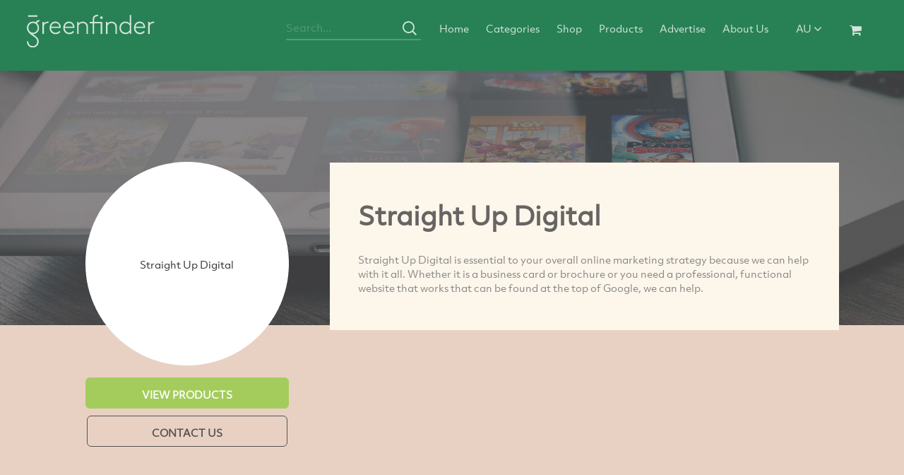

--- FILE ---
content_type: text/html; charset=utf-8
request_url: https://www.greenfinder.com.au/Media-and-Marketing/Straight-Up-Digital
body_size: 8128
content:


<!DOCTYPE html>
<html lang="en">
<head><meta charset="utf-8" /><meta http-equiv="X-UA-Compatible" content="IE=edge" /><meta name="viewport" content="width=device-width, initial-scale=1" />
    <!-- The above 3 meta tags *must* come first in the head; any other head content must come *after* these tags -->
    <title>
	Straight Up Digital
</title>
    <!-- Bootstrap -->
    <link href="/css/bootstrap.min.css" rel="stylesheet" /><link href="/css/slider_animation.css" rel="stylesheet" /><link href="/font-awesome/css/font-awesome.css" rel="stylesheet" /><link href="https://fonts.googleapis.com/css?family=Satisfy" rel="stylesheet" /><link rel="shortcut icon" href="/images/favicon.ico" /><link href="/css/rubick_pres.css" rel="stylesheet" /><link href="/css/style.css?ver=1.2" rel="stylesheet" /><link href="/css/iphone.css" rel="stylesheet" /><link rel="stylesheet" href="/css/bootstrapValidator.css" /><link rel="stylesheet" href="/css/notification-css/ns-default.css" /><link rel="stylesheet" href="/css/notification-css/ns-style-growl.css" />
    <!-- HTML5 shim and Respond.js for IE8 support of HTML5 elements and media queries -->
    <!-- WARNING: Respond.js doesn't work if you view the page via file:// -->
    <!--[if lt IE 9]>
    <script src="https://oss.maxcdn.com/html5shiv/3.7.3/html5shiv.min.js"></script>
    <script src="https://oss.maxcdn.com/respond/1.4.2/respond.min.js"></script>
    <![endif]-->
    <script>
        function validateSearch() {
            var term2 = document.forms["mySearchForm1"]["search"].value;

            if (term2 == "") {
                alert("Please enter a search phrase");
                validated = false;
                return false;
            }
        }
    </script>
	
	<script src="https://ajax.googleapis.com/ajax/libs/jquery/1.12.4/jquery.min.js">
	</script>
<link rel="canonical" href="https://www.greenfinder.com.au/Media-and-Marketing/Straight-Up-Digital" />

<link rel="shortcut icon" href="/favicon.ico" type="image/x-icon" />
<link rel="icon" href="/favicon.ico" type="image/x-icon" />
<meta name="keywords" content="Straight Up Digital, eco marketing, green marketing, media and marketing, sustainable promotions, environmentally friendly promotions" />
<meta name="description" content="Straight Up Digital is essential to your overall online marketing strategy because we can help with it all. Whether it is a business card or brochure or you need a professional, functional website that" />
<meta name="robots" content="index, follow" />
</head>
<body>
    <!-----navigation start here----->
    <div id="wrapper">

        <div id="header">
            <div class="nav-bg-business">
                <div class="navbar-wrapper">
                    <nav class="navbar navbar-inverse navbar-static-top">
                        <div class="navbar-header">
                            <button type="button" class="navbar-toggle collapsed" data-toggle="collapse" data-target="#navbar" data-target-2=".navbar-collapse" aria-expanded="false" aria-controls="navbar">
                                <span class="sr-only"></span>
                                <span class="icon-bar"></span>
                                <span class="icon-bar"></span>
                                <span class="icon-bar"></span>
                            </button>
                            <div class="serach-display">
                                <span class="search-top-mobile">
                                    <img src="/images/mobile-nav-icon-search.svg" alt="mobile-icon">
                                </span>
                            </div>
                            <a class="" href="/">
                                <img src="/images/logo-green-directory.svg" class="logo" alt="logo" title="greenfinder">
                            </a>
                        </div>
                        <!-- Search bar used for mobile only -->
                        <div id="navbar" class="navbar-collapse collapse">
                            <ul class="nav navbar-nav inner">
                                <li class="cricl-logo visible-xs text-center menumakeli">
                                    <a href="/">
                                        <img src="/images/logo-FOOTER.svg" alt="logo footer">
                                    </a>
                                </li>
                                <li class="dropdown dropdown-mob-new visible-xs text-center menumakeli">
                                    <a href="#" class="dropdown-toggle" data-toggle="dropdown" role="button" aria-haspopup="true" aria-expanded="false">Australia
                                        <span class="fa fa-angle-down"></span>
                                    </a>
                                    <ul class="dropdown-menu">
                                        <li>
                                            <a href="https://www.greenfinder.com.au/">Australia</a>
                                        </li>
                                        <li>
                                            <a href="http://www.greendirectory.com/">USA</a>
                                        </li>
                                        <li>
                                            <a href="http://www.greendirectory.co.uk/">United Kingdom</a>
                                        </li>
                                        <li>
                                            <a href="http://www.greendirectory.co.nz/">NZ</a>
                                        </li>
                                        <li>
                                            <a href="http://www.greenfinder.ca/">Canada</a>
                                        </li>
                                        <li>
                                            <a href="http://www.greenfinder.co.za/">South Africa </a>
                                        </li>
                                        <li>
                                            <a href="http://www.greendirectory.in/">India</a>
                                        </li>
                                        <li>
                                            <a href="http://www.greendirectory.asia/">Asia</a>
                                        </li>
                                    </ul>
                                </li>
                                <li> 
                                    <form class="navbar-form visible-xs mob_searchfrm_toggle" action="/search.aspx" role="search" method="get">
                                        <span class="input input--hoshi">
                                            <input class="input__field input__field--hoshi" name="search" type="text" id="input-422" placeholder="Search...">
                                            <label class="input__label input__label--hoshi input__label--hoshi-color-1" for="input-422">
                                            </label>
                                            <!--<span class="fa fa-search fa-2x fin">-->
                                            <a href="#">
                                                <span class="search_icon_mob">
                                                    <img src="/images/mobile-nav-icon-search.svg" alt="nav icon">
                                                </span>
                                            </a>
                                        </span>
                                    </form>
                                </li>
                                <li class="search search-nav">
                                    <form class="navbar-form navbar-left search-business"  action="/search.aspx" method="get" name="mySearchForm1" onsubmit="return validateSearch();">
                                        <div class="col-sm-12 nav-search">
                                            <span class="input input--hoshi">
                                                <input class="input__field input__field--hoshi log_input" type="text" name="search" id="input-4" placeholder="Search...">
                                                <label class="input__label input__label--hoshi input__label--hoshi-color-1" for="input-4"></label>
                                            </span>
                                            <span class="button-search">
                                                <img src="/images/mobile-nav-icon-search.svg" alt="Greenfinder">
                                            </span>
                                        </div>
                                    </form>
                                </li>
                                <li class="categories-margin scroll-menu">
                                    <a href="/">Home
                                    </a>
                                </li>
                                <li class="scroll-menu">
                                    <a href="/categories.aspx">Categories
                                    </a>
                                </li>
                                <li class="scroll-menu">
                                    <a href="/shop/">Shop</a>
                                </li>
                                <li class="scroll-menu">
                                    <a href="/shop/products/">Products</a>
                                </li>
                                <li class="scroll-menu">
                                    <a class="business_scroll_bottom" href="/advertise.aspx">Advertise
                                    </a>
                                </li>
                                <li class="scroll-menu">
                                    <a href="/about-us.aspx">About Us</a>
                                </li>
                                <li class="scroll-menu dropdown dropdown-test-menuitems hidden-xs">
                                    <a href="#" class="dropdown-toggle" data-toggle="dropdown" role="button" aria-haspopup="true" aria-expanded="true">AU
                                        <span class="fa fa-angle-down"></span>
                                    </a>
                                    <ul class="dropdown-menu">
                                        <li>
                                            <a href="https://www.greenfinder.com.au/" target="_blank">Australia
                                            </a>
                                        </li>
                                        <li>
                                            <a href="http://www.greendirectory.com/" target="_blank">USA
                                            </a>
                                        </li>
                                        <li>
                                            <a href="http://www.greendirectory.co.uk/" target="_blank">United Kingdom
                                            </a>
                                        </li>
                                        <li>
                                            <a href="http://www.greendirectory.co.nz/" target="_blank">NZ
                                            </a>
                                        </li>
                                        <li>
                                            <a href="http://www.greenfinder.ca/" target="_blank">Canada
                                            </a>
                                        </li>
                                        <li>
                                            <a href="http://www.greenfinder.co.za/" target="_blank">South Africa
                                            </a>
                                        </li>
                                        <li>
                                            <a href="http://www.greendirectory.in/" target="_blank">India
                                            </a>
                                        </li>
                                        <li>
                                            <a href="http://www.greendirectory.asia/" target="_blank">Asia
                                            </a>
                                        </li>
                                    </ul>
                                </li>
                                <li class="scroll-menu cart">
                                    <a href="/shop/products/">
                                        <span class="li-img">
                                            <i class="fa fa-shopping-cart fa-lg"></i>
                                        </span>
                                    </a>
                                </li>
                            </ul>
                        </div>
                    </nav>
                </div>
            </div>
        </div>

        <!--navigation end here-->
        <!-----navigation end here----->

        <!-----view products start here----->

        
        

    <script src="https://www.google.com/recaptcha/api.js" async defer></script>
    <script src="https://www.google.com/recaptcha/api.js?onload=onloadCallback&render=explicit" async defer>
    </script>


	<script type="text/javascript">
      
       function validateCaptcha() {

           if (grecaptcha.getResponse() == "") {
               alert("Verify you are not a robot!");
               return false;
           }
       }
   </script>

    <!-----view products start here----->
    <div class="miessence-bg" style="background-image: url(/images/backgrounds/Media-and-Marketing-bg-dark.jpg) !important;">
        <div class="col-md-4 text-center">
            <div class="miessence-logo">
                <span class="miess-bg">
                    Straight Up Digital
                </span>
            </div>
            
                <div class="product-view">
                    <a class="btn btn-lg btn-primary tesla view-product" role="button">VIEW PRODUCTS</a>
                </div>
            
            <div class="view-product-button">
                <a class="btn btn-lg btn-primary tesla cont" data-toggle="modal" data-target="#myModal" href="#" role="button">CONTACT US</a>
                <!-- Trigger the modal with a button -->
                <!-- Modal -->
                <div id="myModal" class="modal fade business-popup" role="dialog">
                    <div class="modal-dialog">
                        <!-- Modal content-->
                        <div class="modal-content">
                            <div class="modal-header">
                                <button type="button" class="close" data-dismiss="modal">
                                    &times;
             
                                </button>
                                <div class="green-companies-heading ">
                                    Contact Straight Up Digital
                                </div>
                            </div>
                            <div class="modal-body business_popup">
                                <form data-toggle="validator" id="defaultForm" onsubmit="return validateCaptcha();">
                                    <input type="hidden" name="urlName" value="Straight-Up-Digital">
                                    <input type="hidden" name="pageType" value="company">
                                    <input type="hidden" name="newsID" value="0">
                                    <div class="col-sm-12">
                                        <span class="input input--hoshi form-group ">
                                            <input class="input__field input__field--hoshi" type="text" id="input-5" placeholder="Name" name="name">
                                            <label class="input__label input__label--hoshi input__label--hoshi-color-2" for="input-5">
                                                <span class="your-svg">
                                                    <img src="/images/form-icon-name.svg" class="your">
                                                </span>
                                                <span class="focus-svg">
                                                    <img src="/images/form-icon-yellow-name.svg" class="your">
                                                </span>
                                            </label>
                                        </span>
                                    </div>
                                    <div class="col-sm-12">
                                        <span class="input input--hoshi form-group">
                                            <input class="input__field input__field--hoshi" type="text" id="input-5" placeholder="Email" name="email">
                                            <label class="input__label input__label--hoshi input__label--hoshi-color-2" for="input-5">
                                                <span class="your-svg email-widht">
                                                    <img src="/images/form-icon-email.svg" class="your">
                                                </span>
                                                <span class="focus-svg email-widht">
                                                    <img src="/images/form-icon-yellow-email.svg" class="your">
                                                </span>
                                            </label>
                                        </span>
                                    </div>
                                    <div class="col-sm-12">
                                        <span class="input input--hoshi form-group">
                                            <input class="input__field input__field--hoshi" type="text" id="input-5" placeholder="Phone Number" name="p_name">
                                            <label class="input__label input__label--hoshi input__label--hoshi-color-2" for="input-5">
                                                <span class="your-svg">
                                                    <img src="/images/form-icon-phone.svg" class="your">
                                                </span>
                                                <span class="focus-svg">
                                                    <img src="/images/form-icon-yellow-phone.svg" class="your">
                                                </span>
                                            </label>
                                        </span>
                                    </div>
                                    <div class="col-sm-12">
                                        <span class="input input--hoshi form-group">
                                            <input class="input__field input__field--hoshi" type="text" id="input-5" placeholder="Postcode" name="zip">
                                            <label class="input__label input__label--hoshi input__label--hoshi-color-2" for="input-5">
                                                <span class="your-svg">
                                                    <img src="/images/form-icon-location.svg" class="your">
                                                </span>
                                                <span class="focus-svg">
                                                    <img src="/images/form-icon-yellow-location.svg" class="your">
                                                </span>
                                            </label>
                                        </span>
                                    </div>
                                    <div class="col-sm-12 model-message">
                                        <span class="input input--hoshi">
                                            <textarea class="form-control " rows="6" name="message" id="message" rows="4" cols="50" placeholder="Message"></textarea>
                                        </span>
                                    </div>
									
									<style>
										.g-recaptcha {
											width: desired_width;

											border-radius: 4px;
											border-right: 1px solid #d8d8d8;
											overflow: hidden;
										}
									</style>
									
									
                                    <div class="col-md-12 capcha-margin text-center">
                                        <div class="g-recaptcha" 
													id="html_element" 
													data-theme="light"
													data-sitekey="6Lfgx-cUAAAAAFpooX4_BAyDcgtkXcbqrHPKzI0U">
                                        </div>
                                    </div>
                                    <div class="model-box-button">
                                        <input id="sub" type="submit" name="submit" value="SEND MESSAGE" class="nodel-button-bus">
                                        <!--<a class="btn btn-lg btn-primary nodel-button-bus" href="#" role="button">SEND MESSAGE</a>-->
                                    </div>
                                </form>

                                <script src="https://www.google.com/recaptcha/api.js?onload=onloadCallback&render=explicit"
                            async defer>
                        </script>
                            </div>
                        </div>
                    </div>
                </div>
            </div>
        </div>
        <div class="col-md-8">
            <div class="heath-section">
                <div class="beneficial">
                    <div class="sub-health">
                        <h1>Straight Up Digital</h1>
                    </div>
                </div>
                <div class="health-text">
                    <p>Straight Up Digital is essential to your overall online marketing strategy because we can help with it all. Whether it is a business card or brochure or you need a professional, functional website that works that can be found at the top of Google, we can help.</p>
                </div>
            </div>
        </div>
    </div>

    <!-----view products start here----->
    
    <!--- Most Popular section end here--->
    
        <div class="miessence-slider" id="view-product-down">
            <div class="green-companies-heading ">
                <h2>Straight Up Digital Products</h2>
            </div>
            <div class="container-fluid hidden-xs">
                <div class="row">
                    <div class="col-xs-12 col-sm-12 col-md-12">
                        <div class="carousel slide itemslider" id="itemslider" data-interval="false">
                            <!-- Indicators -->
                            <ol class="carousel-indicators">
                                <li data-target="#itemslider" data-slide-to="0" class="active"></li>

                            </ol>
                            <div class="carousel-inner">
                                <div class="item active">
              <div class="col-xs-12 col-sm-6 col-md-3  text-center">
                <div class="first-miessence">
                  <a href="/Media-and-Marketing/Straight-Up-Digital/SEO-Gold-Coast-n12239">
                    <img src="https://images.greenfinder.com.au/images/product-holder.gif" class="img-responsive center-block" alt="SEO Gold Coast">
                  </a>
                  <div class="alkalising"><a href="/Media-and-Marketing/Straight-Up-Digital/SEO-Gold-Coast-n12239">SEO Gold Coast</a>
                  </div>
                </div>
              </div>
              <div class="col-xs-12 col-sm-6 col-md-3  text-center">
                <div class="first-miessence">
                  <a href="/Media-and-Marketing/Straight-Up-Digital/Social-Media-Gold-Coast-n12240">
                    <img src="https://images.greenfinder.com.au/images/product-holder.gif" class="img-responsive center-block" alt="Social Media Gold Coast">
                  </a>
                  <div class="alkalising"><a href="/Media-and-Marketing/Straight-Up-Digital/Social-Media-Gold-Coast-n12240">Social Media Gold Coast</a>
                  </div>
                </div>
              </div>
            </div>

                            </div>
                            
                        </div>
                    </div>
                </div>
            </div>
        </div>
    
    <!----mobile screen----->

    <div class="mobile-product-slider-seciton">
        <div class="miessence-products-mobile hidden-lg hidden-md hidden-sm">
                          <div Class="alkalising-mobile-product-sction">
                <div class="first-miessence">
                  <a href="/Media-and-Marketing/Straight-Up-Digital/SEO-Gold-Coast-n12239">
                    <img src="https://images.greenfinder.com.au/images/product-holder.gif" class="img-responsive center-block" alt="SEO Gold Coast">
                  </a>
                  <div class="alkalising"><a href="/Media-and-Marketing/Straight-Up-Digital/SEO-Gold-Coast-n12239">SEO Gold Coast</a>
                  </div>
                </div>
                  </div>
              <div Class="alkalising-mobile-product-sction">
                <div class="first-miessence">
                  <a href="/Media-and-Marketing/Straight-Up-Digital/Social-Media-Gold-Coast-n12240">
                    <img src="https://images.greenfinder.com.au/images/product-holder.gif" class="img-responsive center-block" alt="Social Media Gold Coast">
                  </a>
                  <div class="alkalising"><a href="/Media-and-Marketing/Straight-Up-Digital/Social-Media-Gold-Coast-n12240">Social Media Gold Coast</a>
                  </div>
                </div>
                  </div>

        </div>

    </div>
    <!----mobile screen----->


    <!--- Most Popular section end here--->
    <!--- art html section end here--->
    

    <!--- arb section end here--->

    <!----Related porduct---->
    <!--------------------->
    <div class="related-product">
        <div class="col-md-2 col-sm-12">
            <div class="related-heading business_related_heading">
                <h3>Related Categories
      </h3>
            </div>
        </div>
        <div class="col-md-10 col-sm-12">
            <li><a class="btn btn-lg btn-primary product-button" href="/Media-and-Marketing/Eco-Promotions" role="button">Eco Promotions</a></li><li><a class="btn btn-lg btn-primary product-button" href="/Media-and-Marketing/Environmentally-Friendly-Promotions" role="button">Environmentally Friendly Promotions</a></li><li><a class="btn btn-lg btn-primary product-button" href="/Media-and-Marketing/Green-Marketing" role="button">Green Marketing</a></li><li><a class="btn btn-lg btn-primary product-button" href="/Media-and-Marketing/Media-And-Marketing" role="button">Media And Marketing</a></li>
            <li>
                <a href="/Media-and-Marketing" id="MasterCenterContent_ltlPrimaryCategoryMore" role="button" class="btn btn-lg btn-primary product-button" title="View more Media and Marketing companies &amp; products">Media and Marketing</a>
            </li>
        </div>
    </div>
    <!--------------------->
    <!----Related porduct---->
    <!--------------------->

    <!--- map section here---->
    
    <!--- map section here---->

    


    


        
<div class="miessence-slider bundles hidden-xs top-spc home-pnl">
    <!--<span class="spac-top"></span>-->
    <style>
        .gogreenheader {
            text-align: center !important;
            font-weight: 500 !important;
            padding: 30px 0 10px 0 !important;
            color: #686463 !important;
            font-size: 22pt;
        }

        .gogreensubtext {
            text-align: center !important;
            display: block;
            margin-block-start: 1.33em;
            margin-block-end: 1.33em;
            margin-inline-start: 0px;
            margin-inline-end: 0px;
            font-weight: 900;
            color: #716e6e;
            font-size: 14px;
        }

        .localmargin {
            margin-bottom: 0px !important;
            margin-top: 0px !important;
        }
    </style>

    <div class="featured localmargin">
        <div class="featured-heading no-padding">
            <h4 class="gogreenheader">Go Net Zero today</h4>
        </div>
        <span class="gogreensubtext">Reduce your Carbon Footprint with one of our Carbon-Zero packages</span>
    </div>
    
    <div class="first-row">
        <div class="beneficial collect-headings">
            <div class="col-sm-12 sub-health localmargin">
                <h5>
                    Carbon-Zero Me
                    <span style="font-size: 14px"><a href="https://www.greenfinder.com.au/shop/">more</a></span>
                </h5>
            </div>
        </div>
        <span style="width: 100%; padding:10px 0; clear:both; float: left;">
            <div class="col-xs-12 col-sm-6 col-md-3 text-center">
                <div class="first-miessence home-pro">
                    <div class="alkalising-pack home-pro" style=" padding-top: 6% !important;">
                        <p><a href="https://www.greenfinder.com.au/carbon-calculator/index.html">CARBON CALCULATOR</a></p>
                        <p class="sub-title">Calculate your Carbon</p>
                        <p></p>
                    </div>
                    <a href="https://www.greenfinder.com.au/carbon-calculator/index.html" style="height: 150px;">
                        <img src="https://www.greenfinder.com.au/shop/images/startup.png" height="150px" class="img-responsive center-block" alt="product">
                    </a>
                    <h5 class="text-center">Free <!-- p/month --></h5>

                    <div>
                        <a style="width: 120px;" class="btn btn-lg btn-primary product-button" href="https://www.greenfinder.com.au/carbon-calculator/index.html" role="button">VIEW</a>
                    </div>
                </div>
            </div>

            <div class="col-xs-12 col-sm-6 col-md-3 text-center">
                <div class="first-miessence home-pro">
                    <div class="alkalising-pack home-pro" style=" padding-top: 12% !important;">
                        <p><a href="https://www.greenfinder.com.au/shop/products/neutraliser.html">NEUTRALISER</a></p>
                        <p class="sub-title">2 Trees</p>
                        <p></p>
                    </div>
                    <a href="https://www.greenfinder.com.au/shop/products/neutraliser.html" style="height: auto !important;">
                        <img src="https://www.greenfinder.com.au/shop/images/02-zero-carbon-me-neutraliser.jpg" class="img-responsive center-block" alt="product">
                    </a>
                    <h5 class="text-center">$8 <!-- p/month --></h5>

                    <div>
                        <a style="width: 120px;" class="btn btn-lg btn-primary product-button" href="https://www.greenfinder.com.au/shop/products/neutraliser.html" role="button">VIEW</a>
                    </div>

                </div>
            </div>

            <div class="col-xs-12 col-sm-6 col-md-3  text-center">
                <div class="first-miessence home-pro">
                    <div class="new-tag"></div>
                    <div class="alkalising-pack home-pro" style=" padding-top: 12% !important;">
                        <p><a href="https://www.greenfinder.com.au/shop/products/green-warrior.html">GREEN WARRIOR</a></p>
                        <p class="sub-title">5 Trees</p>
                        <p></p>
                    </div>
                    <a href="https://www.greenfinder.com.au/shop/products/green-warrior.html" style="height: auto !important;">
                        <img src="https://www.greenfinder.com.au/shop/images/02-zero-carbon-me-green-warrior.jpg" class="img-responsive center-block custom_img_size1" alt="product">
                    </a>
                    <h5 class="text-center">$18 <!-- p/month --></h5>

                    <div>
                        <a style="width: 120px;" class="btn btn-lg btn-primary product-button" href="https://www.greenfinder.com.au/shop/products/green-warrior.html" role="button">VIEW</a>
                    </div>
                </div>
            </div>
            <div class="col-xs-12 col-sm-6 col-md-3  text-center">
                <div class="first-miessence home-pro">
                    <div class="new-tag"></div>
                    <div class="alkalising-pack home-pro" style=" padding-top: 12% !important;">
                        <p><a href="https://www.greenfinder.com.au/shop/products/planet-saviour.html">PLANET SAVIOR</a></p>
                        <p class="sub-title">12 Trees </p>
                        <p></p>
                    </div>
                    <a href="https://www.greenfinder.com.au/shop/products/planet-saviour.html" style="height: auto !important;">
                        <img src="https://www.greenfinder.com.au/shop/images/03-zero-carbon-me-planet.jpg" class="img-responsive center-block" alt="product">
                    </a>
                    <h5 class="text-center">$38 <!-- p/month --></h5>

                    <div>
                        <a style="width: 120px;" class="btn btn-lg btn-primary product-button" href="https://www.greenfinder.com.au/shop/products/planet-saviour.html" role="button">VIEW</a>
                    </div>
                </div>
            </div>
        </span>
    </div>
</div>
<!--------------------->
<!---contact  section start here--->
<div class="contact-section" id="section_addbusiness">
    <div class="container">
        <section class="content">
            <div class="form-heading">
                Add Your Business
            </div>
            <form data-toggle="validator" id="AddYourBusiness" action="/add-business.aspx" method="get">
                <div class="col-sm-4">

                    <span class="input input--hoshi form-group">
                        <input class="input__field input__field--hoshi" type="text" id="input-4" placeholder="Your Business" name="business">
                        <label class="input__label input__label--hoshi input__label--hoshi-color-1" for="input-4">
                            <span class="your-svg">
                                <img src="/images/footer-icon-white-business-name.svg" alt="Your Business" class="your">
                            </span>
                            <span class="focus-svg">
                                <img src="/images/footer-icon-yellow-business-name.svg" alt="Your Business" class="your">
                            </span>
                        </label>
                    </span>
                </div>
                <div class="col-sm-4">
                    <span class="input input--hoshi form-group">
                        <input class="input__field input__field--hoshi" type="text" id="input-5" placeholder="Name" name="name">
                        <label class="input__label input__label--hoshi input__label--hoshi-color-2" for="input-5">
                            <span class="your-svg">
                                <img src="/images/footer-icon-white-name.svg" alt="Name" class="your">
                            </span>
                            <span class="focus-svg">
                                <img src="/images/footer-icon-yellow-name.svg" alt="Name" class="your">
                            </span>
                        </label>
                    </span>
                </div>
                <div class="col-sm-4">
                    <span class="input input--hoshi form-group">
                        <input class="input__field input__field--hoshi" type="text" id="input-6" placeholder="Email" name="email">
                        <label class="input__label input__label--hoshi input__label--hoshi-color-3" for="input-6">
                            <span class="your-svg">
                                <img src="/images/footer-icon-white-email.svg" alt="Email" class="your">
                            </span>
                            <span class="focus-svg">
                                <img src="/images/footer-icon-yellow-email.svg" alt="Email" class="your">
                            </span>
                        </label>
                    </span>
                </div>
                <div class="button-business text-center">
                    <div class="form-group">
                        <div class="col-sm-12">
                            <button id="contacts-submit" type="submit" class="btn btn-default btn-info">
                                CONTINUE
                            </button>
                        </div>
                    </div>
                </div>
            </form>
        </section>
    </div>
</div>
<!---contact  section end here--->


<!---footer  section start here--->
<div class="footer-bg">
    <div class="footer-below container">
        <div class="col-sm-3 footer-icon-social hidden-xs hidden-sm text-center">
            <div class="cricl-logo">
                <a href="/">
                    <img src="/images/logo-FOOTER.svg" alt="footer">
                </a>
            </div>
            <div class="social-icon">
                <ul>
                    <li>
                        <a href="https://www.facebook.com/Greenfinder/" target="_blank">
                            <svg xmlns="http://www.w3.org/2000/svg" viewBox="0 0 51.82 51.82">
                                <g id="Layer_2h" data-name="Layer 2">
                                    <g id="Layer_1-25" data-name="Layer 1">
                                        <path class="cls-1" d="M25.91,51.41A25.5,25.5,0,1,0,.41,25.91a25.5,25.5,0,0,0,25.5,25.5Z" />
                                        <path class="cls-2" d="M27,37.28H22.49V26.62H20.23V22.94h2.26V20.74c0-3,1.28-4.78,4.9-4.78h3v3.68H28.53c-1.41,0-1.5.51-1.5,1.47v1.84h3.42L30,26.62H27V37.28Zm0,1" />
                                    </g>
                                </g>
                            </svg>
                        </a>
                    </li>
                    <li>
                        <a href="https://twitter.com/GreenfinderAU" target="_blank">
                            <svg xmlns="http://www.w3.org/2000/svg" viewBox="0 0 51.82 51.82">
                                <g id="Layer_2j" data-name="Layer 2">
                                    <g id="Layer_1-26" data-name="Layer 1">
                                        <path class="cls-1" d="M25.91,51.41A25.5,25.5,0,1,0,.41,25.91a25.5,25.5,0,0,0,25.5,25.5Z" />
                                        <path class="cls-2" d="M33.93,21.36A4.18,4.18,0,0,0,35.69,19a7.75,7.75,0,0,1-2.54,1,3.89,3.89,0,0,0-2.92-1.33,4.11,4.11,0,0,0-4,4.21,4.41,4.41,0,0,0,.1,1,11.16,11.16,0,0,1-8.23-4.4,4.38,4.38,0,0,0-.54,2.12,4.28,4.28,0,0,0,1.78,3.51,3.85,3.85,0,0,1-1.81-.53v.05a4.16,4.16,0,0,0,3.21,4.13,3.72,3.72,0,0,1-1.05.15,3.76,3.76,0,0,1-.75-.07,4,4,0,0,0,3.73,2.93,7.76,7.76,0,0,1-5,1.8,7.54,7.54,0,0,1-1-.06,10.89,10.89,0,0,0,6.12,1.89c7.35,0,11.37-6.42,11.37-12,0-.18,0-.37,0-.54a8.35,8.35,0,0,0,2-2.18,7.66,7.66,0,0,1-2.29.66Zm0,0" />
                                    </g>
                                </g>
                            </svg>
                        </a>
                    </li>
                    <li>
                        <a href="https://www.instagram.com/greenfinder_au/" target="_blank">
                            <svg xmlns="http://www.w3.org/2000/svg" viewBox="0 0 51.82 51.82">
                                <g id="Layer_2l" data-name="Layer 2">
                                    <g id="Layer_1-28" data-name="Layer 1">
                                        <path class="cls-1" d="M25.91,51.41A25.5,25.5,0,1,0,.41,25.91a25.5,25.5,0,0,0,25.5,25.5Z" />
                                        <path class="cls-2" d="M25.93,22.43a3.5,3.5,0,1,0,3.5,3.5A3.5,3.5,0,0,0,25.93,22.43Zm10.42-.85A7.71,7.71,0,0,0,35.86,19,5.37,5.37,0,0,0,32.79,16a7.7,7.7,0,0,0-2.55-.49c-1.12-.05-1.48-.06-4.33-.06s-3.21,0-4.33.06A7.7,7.7,0,0,0,19,16,5.37,5.37,0,0,0,16,19a7.71,7.71,0,0,0-.49,2.55c-.05,1.12-.06,1.48-.06,4.33s0,3.21.06,4.33A7.71,7.71,0,0,0,16,32.79,5.37,5.37,0,0,0,19,35.86a7.71,7.71,0,0,0,2.55.49c1.12.05,1.48.06,4.33.06s3.21,0,4.33-.06a7.71,7.71,0,0,0,2.55-.49,5.37,5.37,0,0,0,3.07-3.07,7.71,7.71,0,0,0,.49-2.55c.05-1.12.06-1.48.06-4.33S36.4,22.7,36.35,21.58ZM25.93,31.88a5.95,5.95,0,1,1,5.95-5.95A5.95,5.95,0,0,1,25.93,31.88Zm6-10.63a1.45,1.45,0,1,1,1.45-1.45A1.45,1.45,0,0,1,32,21.26Z" />
                                    </g>
                                </g>
                            </svg>
                        </a>
                    </li>
                    <li>
                        <a href="https://www.linkedin.com/company/greenfinder/" target="_blank">
                            <svg xmlns="http://www.w3.org/2000/svg" viewBox="0 0 51.82 51.82">
                                <g id="Layer_2z" data-name="Layer 2">
                                    <g id="Layer_1-29" data-name="Layer 1">
                                        <path class="cls-1" d="M25.91,51.41A25.5,25.5,0,1,0,.41,25.91a25.5,25.5,0,0,0,25.5,25.5Z" />
                                        <path class="cls-2" d="M17.11,22.59h3.61v12.6H17.11V22.59ZM18.82,21h0a2.19,2.19,0,0,1,.05-4.37,2.19,2.19,0,1,1,0,4.37ZM35.18,35.18h-4.1V28.66c0-1.71-.64-2.87-2.05-2.87a2.1,2.1,0,0,0-2,1.54,3.14,3.14,0,0,0-.09,1v6.82H22.93s.05-11.55,0-12.6H27v2a3.67,3.67,0,0,1,3.61-2.1c2.57,0,4.59,1.81,4.59,5.71v7Z" />
                                    </g>
                                </g>
                            </svg>
                        </a>
                    </li>
                </ul>
            </div>
        </div>
        <div class="col-md-1 col-sm-12">
        </div>
        <div class="col-md-7 col-sm-12 footer-cont-form">
            <form data-toggle="validator" id="Newsletterone">
                    <div class="subscrible-section">
                        <div class="sub-heading">
                            Greenfinder Newsletter
                        </div>
                        <div class="col-sm-4">
                            <span class="input input--hoshi form-group">
                                <input class="input__field input__field--hoshi" type="text" id="input-5" placeholder="Name" name="name">
                                <label class="input__label input__label--hoshi input__label--hoshi-color-2" for="input-5">
                                    <span class="your-svg">
                                        <img src="/images/footer-icon-white-name.svg" class="your" alt="name">
                                    </span>
                                    <span class="focus-svg">
                                        <img src="/images/footer-icon-yellow-name.svg" class="your" alt="yellow">
                                    </span>
                                </label>
                            </span>
                        </div>
                        <div class="col-sm-5 email-field-footer">
                            <span class="input input--hoshi form-group">
                                <input class="input__field input__field--hoshi" type="text" id="input-62" placeholder="Email" name="email">
                                <label class="input__label input__label--hoshi input__label--hoshi-color-3" for="input-62">
                                    <span class="your-svg">
                                        <img src="/images/footer-icon-white-email.svg" class="your" alt="email">
                                    </span>
                                    <span class="focus-svg">
                                        <img src="/images/footer-icon-yellow-email.svg" class="your " alt="yellow email">
                                    </span>
                                </label>
                            </span>
                        </div>
                        <div class="col-sm-3 newsletter-btn">
                            <div class="form-group">
                                <div class="col-sm-12 newsletter-btn-inner">
                                    <button id="contacts-submit" type="submit" class="btn btn-default btn-info">
                                        SUBSCRIBE
                                    </button>
                                </div>
                            </div>
                        </div>
                    </div>
                
            </form>
        </div>
        <!-- small screen icon -->
        <div class="col-md-6 col-sm-12 footer-social-second hidden-lg ">
            <div class="cricl-logo ">
                <a href="/">
                    <img src="/images/logo-FOOTER.svg" alt="logo footer">
                </a>
            </div>
            <div class="social-icon">
                <ul>
                    <li>
                        <a href="https://www.facebook.com/Greenfinder/" target="_blank">
                            <svg xmlns="http://www.w3.org/2000/svg" viewBox="0 0 51.82 51.82">
                                <g id="Layer_2c" data-name="Layer 2">
                                    <g id="Layer_1-2i" data-name="Layer 1">
                                        <path class="cls-1" d="M25.91,51.41A25.5,25.5,0,1,0,.41,25.91a25.5,25.5,0,0,0,25.5,25.5Z" />
                                        <path class="cls-2" d="M27,37.28H22.49V26.62H20.23V22.94h2.26V20.74c0-3,1.28-4.78,4.9-4.78h3v3.68H28.53c-1.41,0-1.5.51-1.5,1.47v1.84h3.42L30,26.62H27V37.28Zm0,1" />
                                    </g>
                                </g>
                            </svg>
                        </a>
                    </li>
                    <li>
                        <a href="https://twitter.com/GreenfinderAU" target="_blank">
                            <svg xmlns="http://www.w3.org/2000/svg" viewBox="0 0 51.82 51.82">
                                <g id="Layer_2v" data-name="Layer 2">
                                    <g id="Layer_1-2u" data-name="Layer 1">
                                        <path class="cls-1" d="M25.91,51.41A25.5,25.5,0,1,0,.41,25.91a25.5,25.5,0,0,0,25.5,25.5Z" />
                                        <path class="cls-2" d="M33.93,21.36A4.18,4.18,0,0,0,35.69,19a7.75,7.75,0,0,1-2.54,1,3.89,3.89,0,0,0-2.92-1.33,4.11,4.11,0,0,0-4,4.21,4.41,4.41,0,0,0,.1,1,11.16,11.16,0,0,1-8.23-4.4,4.38,4.38,0,0,0-.54,2.12,4.28,4.28,0,0,0,1.78,3.51,3.85,3.85,0,0,1-1.81-.53v.05a4.16,4.16,0,0,0,3.21,4.13,3.72,3.72,0,0,1-1.05.15,3.76,3.76,0,0,1-.75-.07,4,4,0,0,0,3.73,2.93,7.76,7.76,0,0,1-5,1.8,7.54,7.54,0,0,1-1-.06,10.89,10.89,0,0,0,6.12,1.89c7.35,0,11.37-6.42,11.37-12,0-.18,0-.37,0-.54a8.35,8.35,0,0,0,2-2.18,7.66,7.66,0,0,1-2.29.66Zm0,0" />
                                    </g>
                                </g>
                            </svg>
                        </a>
                    </li>
                    <li>
                        <a href="https://www.instagram.com/greenfinder_au/" target="_blank">
                            <svg xmlns="http://www.w3.org/2000/svg" viewBox="0 0 51.82 51.82">
                                <g id="Layer_2n" data-name="Layer 2">
                                    <g id="Layer_1-2m" data-name="Layer 1">
                                        <path class="cls-1" d="M25.91,51.41A25.5,25.5,0,1,0,.41,25.91a25.5,25.5,0,0,0,25.5,25.5Z" />
                                        <path class="cls-2" d="M25.93,22.43a3.5,3.5,0,1,0,3.5,3.5A3.5,3.5,0,0,0,25.93,22.43Zm10.42-.85A7.71,7.71,0,0,0,35.86,19,5.37,5.37,0,0,0,32.79,16a7.7,7.7,0,0,0-2.55-.49c-1.12-.05-1.48-.06-4.33-.06s-3.21,0-4.33.06A7.7,7.7,0,0,0,19,16,5.37,5.37,0,0,0,16,19a7.71,7.71,0,0,0-.49,2.55c-.05,1.12-.06,1.48-.06,4.33s0,3.21.06,4.33A7.71,7.71,0,0,0,16,32.79,5.37,5.37,0,0,0,19,35.86a7.71,7.71,0,0,0,2.55.49c1.12.05,1.48.06,4.33.06s3.21,0,4.33-.06a7.71,7.71,0,0,0,2.55-.49,5.37,5.37,0,0,0,3.07-3.07,7.71,7.71,0,0,0,.49-2.55c.05-1.12.06-1.48.06-4.33S36.4,22.7,36.35,21.58ZM25.93,31.88a5.95,5.95,0,1,1,5.95-5.95A5.95,5.95,0,0,1,25.93,31.88Zm6-10.63a1.45,1.45,0,1,1,1.45-1.45A1.45,1.45,0,0,1,32,21.26Z" />
                                    </g>
                                </g>
                            </svg>
                        </a>
                    </li>
                    <li>
                        <a href="https://www.linkedin.com/company/greenfinder/" target="_blank">
                            <svg xmlns="http://www.w3.org/2000/svg" viewBox="0 0 51.82 51.82">
                                <g id="Layer_2m" data-name="Layer 2">
                                    <g id="Layer_1-2b" data-name="Layer 1">
                                        <path class="cls-1" d="M25.91,51.41A25.5,25.5,0,1,0,.41,25.91a25.5,25.5,0,0,0,25.5,25.5Z" />
                                        <path class="cls-2" d="M17.11,22.59h3.61v12.6H17.11V22.59ZM18.82,21h0a2.19,2.19,0,0,1,.05-4.37,2.19,2.19,0,1,1,0,4.37ZM35.18,35.18h-4.1V28.66c0-1.71-.64-2.87-2.05-2.87a2.1,2.1,0,0,0-2,1.54,3.14,3.14,0,0,0-.09,1v6.82H22.93s.05-11.55,0-12.6H27v2a3.67,3.67,0,0,1,3.61-2.1c2.57,0,4.59,1.81,4.59,5.71v7Z" />
                                    </g>
                                </g>
                            </svg>
                        </a>
                    </li>
                </ul>
            </div>
        </div>




        <!-- mall screen icon -->
        <div class="footer-bottom">
            <div class="col-sm-4 copy-top hidden-xs hidden-sm">
                <div class="copy">
                    Copyright &copy; Greenfinder 2025
                </div>
            </div>
            <div class="col-md-8  col-sm-12 b-home hidden-xs text-right">
                <ul>
                    <li >
                        <a href="/">Home
                        </a>
                    </li>
                    <li >
                        <a href="/categories.aspx">Categories
                        </a>
                    </li>
                    <li>
                        <a href="/shop/">Shop</a>
                    </li>
                    <li >
                        <a href="/directory.aspx" class="active">Directory
                        </a>
                    </li>
                    <li >
                        <a href="/advertise.aspx">Advertise
                        </a>
                    </li>
                    <li >
                        <a href="/add-business.aspx">Add Business
                        </a>
                    </li>
                    <li >
                        <a href="/privacy-policy.aspx">Privacy
                        </a>
                    </li>
                    <li >
                        <a href="/about-us.aspx">About
                        </a>
                    </li>
                    <li >
                        <a href="/contact-us.aspx">Contact Us
                        </a>
                    </li>
                </ul>
            </div>
            <div class="col-sm-8 hidden-lg hidden-sm footer-md ">
                <ul>
					<li >
                        <a href="/">Home
                        </a>
                    </li>
					<li >
                        <a href="/categories.aspx">Categories
                        </a>
                    </li>
                    <li>
                        <a href="/shop/">Shop</a>
                    </li>
                    <li >
                        <a href="/directory.aspx" class="active">Directory
                        </a>
                    </li>
                    <li>
                        <a href="/shop/">Shop</a>
                    </li>
                    <li >
                        <a href="/advertise.aspx">Advertise
                        </a>
                    </li>
                    <li >
                        <a href="/privacy-policy.aspx">Privacy
                        </a>
                    </li>
                    <li >
                        <a href="/about-us.aspx">About
                        </a>
                    </li>
                    <li >
                        <a href="/contact-us.aspx">Contact Us
                        </a>
                    </li>
                </ul>
            </div>
            <div class="col-md-4 col-sm-12 copy-footer hidden-lg">
                <div class="copy">
                    Copyright &copy; Greenfinder 2025
                </div>
            </div>
        </div>
    </div>
</div>
<!---footer  section end here--->


<!-- Include all compiled plugins (below), or include individual files as needed -->
<script src='https://js.greenfinder.com.au/js/bootstrap.min.js'>
</script>
<script src='https://js.greenfinder.com.au/js/bootstrapValidator.js'>
</script>
<script src='https://js.greenfinder.com.au/js/modernizr.js'></script>
<script src='https://js.greenfinder.com.au/js/rubick_pres.js'>
</script>
<script src='https://js.greenfinder.com.au/js/jquery.bcSwipe.js'></script>
<script src='https://js.greenfinder.com.au/js/notification-js/classie.js'></script>
<script src='https://js.greenfinder.com.au/js/notification-js/modernizr.js'></script>
<script src='https://js.greenfinder.com.au/js/notification-js/notificationFx.js'></script>
<script src='https://js.greenfinder.com.au/js/custom.js?v=1.8'></script>

<script>
    jQuery(document).ready(function () {
        jQuery('.button-search').click(function () {
            jQuery('.navbar-left.search-business').submit();
        });
    });

    jQuery(document).ready(function () {
        jQuery('#AddYourBusiness #contacts-submit').click(function () {
            jQuery('#AddYourBusiness').submit();
        });
    });

    jQuery(document).ready(function () {
        jQuery('.category-selection li').click(function () {
            var selid = jQuery(this).text();
            if (selid == 'Enquiry type') {
                jQuery('.add-search .btn-select-value').css('color', '#C1BFB9');
                jQuery('input[name="Main_cat_add_business"]').val('');
            } else {
                jQuery('input[name="Main_cat_add_business"]').val(selid);
                jQuery('.add-search .btn-select-value').css('color', '#000');
            }
        });
    });

</script>

    </div>


    <!-- Global site tag (gtag.js) - Google Analytics -->
    <script async src="https://www.googletagmanager.com/gtag/js?id=UA-158663790-1"></script>
    <script>
        window.dataLayer = window.dataLayer || [];
        function gtag() { dataLayer.push(arguments); }
        gtag('js', new Date());

        gtag('config', 'UA-158663790-1');
    </script>
<script defer src="https://static.cloudflareinsights.com/beacon.min.js/vcd15cbe7772f49c399c6a5babf22c1241717689176015" integrity="sha512-ZpsOmlRQV6y907TI0dKBHq9Md29nnaEIPlkf84rnaERnq6zvWvPUqr2ft8M1aS28oN72PdrCzSjY4U6VaAw1EQ==" data-cf-beacon='{"version":"2024.11.0","token":"e3e37d6959754a88b09325f650f02cb1","r":1,"server_timing":{"name":{"cfCacheStatus":true,"cfEdge":true,"cfExtPri":true,"cfL4":true,"cfOrigin":true,"cfSpeedBrain":true},"location_startswith":null}}' crossorigin="anonymous"></script>
</body>
</html>


--- FILE ---
content_type: text/html; charset=utf-8
request_url: https://www.google.com/recaptcha/api2/anchor?ar=1&k=6Lfgx-cUAAAAAFpooX4_BAyDcgtkXcbqrHPKzI0U&co=aHR0cHM6Ly93d3cuZ3JlZW5maW5kZXIuY29tLmF1OjQ0Mw..&hl=en&v=jdMmXeCQEkPbnFDy9T04NbgJ&theme=light&size=normal&anchor-ms=20000&execute-ms=15000&cb=enu1nnoxop7h
body_size: 47162
content:
<!DOCTYPE HTML><html dir="ltr" lang="en"><head><meta http-equiv="Content-Type" content="text/html; charset=UTF-8">
<meta http-equiv="X-UA-Compatible" content="IE=edge">
<title>reCAPTCHA</title>
<style type="text/css">
/* cyrillic-ext */
@font-face {
  font-family: 'Roboto';
  font-style: normal;
  font-weight: 400;
  font-stretch: 100%;
  src: url(//fonts.gstatic.com/s/roboto/v48/KFO7CnqEu92Fr1ME7kSn66aGLdTylUAMa3GUBHMdazTgWw.woff2) format('woff2');
  unicode-range: U+0460-052F, U+1C80-1C8A, U+20B4, U+2DE0-2DFF, U+A640-A69F, U+FE2E-FE2F;
}
/* cyrillic */
@font-face {
  font-family: 'Roboto';
  font-style: normal;
  font-weight: 400;
  font-stretch: 100%;
  src: url(//fonts.gstatic.com/s/roboto/v48/KFO7CnqEu92Fr1ME7kSn66aGLdTylUAMa3iUBHMdazTgWw.woff2) format('woff2');
  unicode-range: U+0301, U+0400-045F, U+0490-0491, U+04B0-04B1, U+2116;
}
/* greek-ext */
@font-face {
  font-family: 'Roboto';
  font-style: normal;
  font-weight: 400;
  font-stretch: 100%;
  src: url(//fonts.gstatic.com/s/roboto/v48/KFO7CnqEu92Fr1ME7kSn66aGLdTylUAMa3CUBHMdazTgWw.woff2) format('woff2');
  unicode-range: U+1F00-1FFF;
}
/* greek */
@font-face {
  font-family: 'Roboto';
  font-style: normal;
  font-weight: 400;
  font-stretch: 100%;
  src: url(//fonts.gstatic.com/s/roboto/v48/KFO7CnqEu92Fr1ME7kSn66aGLdTylUAMa3-UBHMdazTgWw.woff2) format('woff2');
  unicode-range: U+0370-0377, U+037A-037F, U+0384-038A, U+038C, U+038E-03A1, U+03A3-03FF;
}
/* math */
@font-face {
  font-family: 'Roboto';
  font-style: normal;
  font-weight: 400;
  font-stretch: 100%;
  src: url(//fonts.gstatic.com/s/roboto/v48/KFO7CnqEu92Fr1ME7kSn66aGLdTylUAMawCUBHMdazTgWw.woff2) format('woff2');
  unicode-range: U+0302-0303, U+0305, U+0307-0308, U+0310, U+0312, U+0315, U+031A, U+0326-0327, U+032C, U+032F-0330, U+0332-0333, U+0338, U+033A, U+0346, U+034D, U+0391-03A1, U+03A3-03A9, U+03B1-03C9, U+03D1, U+03D5-03D6, U+03F0-03F1, U+03F4-03F5, U+2016-2017, U+2034-2038, U+203C, U+2040, U+2043, U+2047, U+2050, U+2057, U+205F, U+2070-2071, U+2074-208E, U+2090-209C, U+20D0-20DC, U+20E1, U+20E5-20EF, U+2100-2112, U+2114-2115, U+2117-2121, U+2123-214F, U+2190, U+2192, U+2194-21AE, U+21B0-21E5, U+21F1-21F2, U+21F4-2211, U+2213-2214, U+2216-22FF, U+2308-230B, U+2310, U+2319, U+231C-2321, U+2336-237A, U+237C, U+2395, U+239B-23B7, U+23D0, U+23DC-23E1, U+2474-2475, U+25AF, U+25B3, U+25B7, U+25BD, U+25C1, U+25CA, U+25CC, U+25FB, U+266D-266F, U+27C0-27FF, U+2900-2AFF, U+2B0E-2B11, U+2B30-2B4C, U+2BFE, U+3030, U+FF5B, U+FF5D, U+1D400-1D7FF, U+1EE00-1EEFF;
}
/* symbols */
@font-face {
  font-family: 'Roboto';
  font-style: normal;
  font-weight: 400;
  font-stretch: 100%;
  src: url(//fonts.gstatic.com/s/roboto/v48/KFO7CnqEu92Fr1ME7kSn66aGLdTylUAMaxKUBHMdazTgWw.woff2) format('woff2');
  unicode-range: U+0001-000C, U+000E-001F, U+007F-009F, U+20DD-20E0, U+20E2-20E4, U+2150-218F, U+2190, U+2192, U+2194-2199, U+21AF, U+21E6-21F0, U+21F3, U+2218-2219, U+2299, U+22C4-22C6, U+2300-243F, U+2440-244A, U+2460-24FF, U+25A0-27BF, U+2800-28FF, U+2921-2922, U+2981, U+29BF, U+29EB, U+2B00-2BFF, U+4DC0-4DFF, U+FFF9-FFFB, U+10140-1018E, U+10190-1019C, U+101A0, U+101D0-101FD, U+102E0-102FB, U+10E60-10E7E, U+1D2C0-1D2D3, U+1D2E0-1D37F, U+1F000-1F0FF, U+1F100-1F1AD, U+1F1E6-1F1FF, U+1F30D-1F30F, U+1F315, U+1F31C, U+1F31E, U+1F320-1F32C, U+1F336, U+1F378, U+1F37D, U+1F382, U+1F393-1F39F, U+1F3A7-1F3A8, U+1F3AC-1F3AF, U+1F3C2, U+1F3C4-1F3C6, U+1F3CA-1F3CE, U+1F3D4-1F3E0, U+1F3ED, U+1F3F1-1F3F3, U+1F3F5-1F3F7, U+1F408, U+1F415, U+1F41F, U+1F426, U+1F43F, U+1F441-1F442, U+1F444, U+1F446-1F449, U+1F44C-1F44E, U+1F453, U+1F46A, U+1F47D, U+1F4A3, U+1F4B0, U+1F4B3, U+1F4B9, U+1F4BB, U+1F4BF, U+1F4C8-1F4CB, U+1F4D6, U+1F4DA, U+1F4DF, U+1F4E3-1F4E6, U+1F4EA-1F4ED, U+1F4F7, U+1F4F9-1F4FB, U+1F4FD-1F4FE, U+1F503, U+1F507-1F50B, U+1F50D, U+1F512-1F513, U+1F53E-1F54A, U+1F54F-1F5FA, U+1F610, U+1F650-1F67F, U+1F687, U+1F68D, U+1F691, U+1F694, U+1F698, U+1F6AD, U+1F6B2, U+1F6B9-1F6BA, U+1F6BC, U+1F6C6-1F6CF, U+1F6D3-1F6D7, U+1F6E0-1F6EA, U+1F6F0-1F6F3, U+1F6F7-1F6FC, U+1F700-1F7FF, U+1F800-1F80B, U+1F810-1F847, U+1F850-1F859, U+1F860-1F887, U+1F890-1F8AD, U+1F8B0-1F8BB, U+1F8C0-1F8C1, U+1F900-1F90B, U+1F93B, U+1F946, U+1F984, U+1F996, U+1F9E9, U+1FA00-1FA6F, U+1FA70-1FA7C, U+1FA80-1FA89, U+1FA8F-1FAC6, U+1FACE-1FADC, U+1FADF-1FAE9, U+1FAF0-1FAF8, U+1FB00-1FBFF;
}
/* vietnamese */
@font-face {
  font-family: 'Roboto';
  font-style: normal;
  font-weight: 400;
  font-stretch: 100%;
  src: url(//fonts.gstatic.com/s/roboto/v48/KFO7CnqEu92Fr1ME7kSn66aGLdTylUAMa3OUBHMdazTgWw.woff2) format('woff2');
  unicode-range: U+0102-0103, U+0110-0111, U+0128-0129, U+0168-0169, U+01A0-01A1, U+01AF-01B0, U+0300-0301, U+0303-0304, U+0308-0309, U+0323, U+0329, U+1EA0-1EF9, U+20AB;
}
/* latin-ext */
@font-face {
  font-family: 'Roboto';
  font-style: normal;
  font-weight: 400;
  font-stretch: 100%;
  src: url(//fonts.gstatic.com/s/roboto/v48/KFO7CnqEu92Fr1ME7kSn66aGLdTylUAMa3KUBHMdazTgWw.woff2) format('woff2');
  unicode-range: U+0100-02BA, U+02BD-02C5, U+02C7-02CC, U+02CE-02D7, U+02DD-02FF, U+0304, U+0308, U+0329, U+1D00-1DBF, U+1E00-1E9F, U+1EF2-1EFF, U+2020, U+20A0-20AB, U+20AD-20C0, U+2113, U+2C60-2C7F, U+A720-A7FF;
}
/* latin */
@font-face {
  font-family: 'Roboto';
  font-style: normal;
  font-weight: 400;
  font-stretch: 100%;
  src: url(//fonts.gstatic.com/s/roboto/v48/KFO7CnqEu92Fr1ME7kSn66aGLdTylUAMa3yUBHMdazQ.woff2) format('woff2');
  unicode-range: U+0000-00FF, U+0131, U+0152-0153, U+02BB-02BC, U+02C6, U+02DA, U+02DC, U+0304, U+0308, U+0329, U+2000-206F, U+20AC, U+2122, U+2191, U+2193, U+2212, U+2215, U+FEFF, U+FFFD;
}
/* cyrillic-ext */
@font-face {
  font-family: 'Roboto';
  font-style: normal;
  font-weight: 500;
  font-stretch: 100%;
  src: url(//fonts.gstatic.com/s/roboto/v48/KFO7CnqEu92Fr1ME7kSn66aGLdTylUAMa3GUBHMdazTgWw.woff2) format('woff2');
  unicode-range: U+0460-052F, U+1C80-1C8A, U+20B4, U+2DE0-2DFF, U+A640-A69F, U+FE2E-FE2F;
}
/* cyrillic */
@font-face {
  font-family: 'Roboto';
  font-style: normal;
  font-weight: 500;
  font-stretch: 100%;
  src: url(//fonts.gstatic.com/s/roboto/v48/KFO7CnqEu92Fr1ME7kSn66aGLdTylUAMa3iUBHMdazTgWw.woff2) format('woff2');
  unicode-range: U+0301, U+0400-045F, U+0490-0491, U+04B0-04B1, U+2116;
}
/* greek-ext */
@font-face {
  font-family: 'Roboto';
  font-style: normal;
  font-weight: 500;
  font-stretch: 100%;
  src: url(//fonts.gstatic.com/s/roboto/v48/KFO7CnqEu92Fr1ME7kSn66aGLdTylUAMa3CUBHMdazTgWw.woff2) format('woff2');
  unicode-range: U+1F00-1FFF;
}
/* greek */
@font-face {
  font-family: 'Roboto';
  font-style: normal;
  font-weight: 500;
  font-stretch: 100%;
  src: url(//fonts.gstatic.com/s/roboto/v48/KFO7CnqEu92Fr1ME7kSn66aGLdTylUAMa3-UBHMdazTgWw.woff2) format('woff2');
  unicode-range: U+0370-0377, U+037A-037F, U+0384-038A, U+038C, U+038E-03A1, U+03A3-03FF;
}
/* math */
@font-face {
  font-family: 'Roboto';
  font-style: normal;
  font-weight: 500;
  font-stretch: 100%;
  src: url(//fonts.gstatic.com/s/roboto/v48/KFO7CnqEu92Fr1ME7kSn66aGLdTylUAMawCUBHMdazTgWw.woff2) format('woff2');
  unicode-range: U+0302-0303, U+0305, U+0307-0308, U+0310, U+0312, U+0315, U+031A, U+0326-0327, U+032C, U+032F-0330, U+0332-0333, U+0338, U+033A, U+0346, U+034D, U+0391-03A1, U+03A3-03A9, U+03B1-03C9, U+03D1, U+03D5-03D6, U+03F0-03F1, U+03F4-03F5, U+2016-2017, U+2034-2038, U+203C, U+2040, U+2043, U+2047, U+2050, U+2057, U+205F, U+2070-2071, U+2074-208E, U+2090-209C, U+20D0-20DC, U+20E1, U+20E5-20EF, U+2100-2112, U+2114-2115, U+2117-2121, U+2123-214F, U+2190, U+2192, U+2194-21AE, U+21B0-21E5, U+21F1-21F2, U+21F4-2211, U+2213-2214, U+2216-22FF, U+2308-230B, U+2310, U+2319, U+231C-2321, U+2336-237A, U+237C, U+2395, U+239B-23B7, U+23D0, U+23DC-23E1, U+2474-2475, U+25AF, U+25B3, U+25B7, U+25BD, U+25C1, U+25CA, U+25CC, U+25FB, U+266D-266F, U+27C0-27FF, U+2900-2AFF, U+2B0E-2B11, U+2B30-2B4C, U+2BFE, U+3030, U+FF5B, U+FF5D, U+1D400-1D7FF, U+1EE00-1EEFF;
}
/* symbols */
@font-face {
  font-family: 'Roboto';
  font-style: normal;
  font-weight: 500;
  font-stretch: 100%;
  src: url(//fonts.gstatic.com/s/roboto/v48/KFO7CnqEu92Fr1ME7kSn66aGLdTylUAMaxKUBHMdazTgWw.woff2) format('woff2');
  unicode-range: U+0001-000C, U+000E-001F, U+007F-009F, U+20DD-20E0, U+20E2-20E4, U+2150-218F, U+2190, U+2192, U+2194-2199, U+21AF, U+21E6-21F0, U+21F3, U+2218-2219, U+2299, U+22C4-22C6, U+2300-243F, U+2440-244A, U+2460-24FF, U+25A0-27BF, U+2800-28FF, U+2921-2922, U+2981, U+29BF, U+29EB, U+2B00-2BFF, U+4DC0-4DFF, U+FFF9-FFFB, U+10140-1018E, U+10190-1019C, U+101A0, U+101D0-101FD, U+102E0-102FB, U+10E60-10E7E, U+1D2C0-1D2D3, U+1D2E0-1D37F, U+1F000-1F0FF, U+1F100-1F1AD, U+1F1E6-1F1FF, U+1F30D-1F30F, U+1F315, U+1F31C, U+1F31E, U+1F320-1F32C, U+1F336, U+1F378, U+1F37D, U+1F382, U+1F393-1F39F, U+1F3A7-1F3A8, U+1F3AC-1F3AF, U+1F3C2, U+1F3C4-1F3C6, U+1F3CA-1F3CE, U+1F3D4-1F3E0, U+1F3ED, U+1F3F1-1F3F3, U+1F3F5-1F3F7, U+1F408, U+1F415, U+1F41F, U+1F426, U+1F43F, U+1F441-1F442, U+1F444, U+1F446-1F449, U+1F44C-1F44E, U+1F453, U+1F46A, U+1F47D, U+1F4A3, U+1F4B0, U+1F4B3, U+1F4B9, U+1F4BB, U+1F4BF, U+1F4C8-1F4CB, U+1F4D6, U+1F4DA, U+1F4DF, U+1F4E3-1F4E6, U+1F4EA-1F4ED, U+1F4F7, U+1F4F9-1F4FB, U+1F4FD-1F4FE, U+1F503, U+1F507-1F50B, U+1F50D, U+1F512-1F513, U+1F53E-1F54A, U+1F54F-1F5FA, U+1F610, U+1F650-1F67F, U+1F687, U+1F68D, U+1F691, U+1F694, U+1F698, U+1F6AD, U+1F6B2, U+1F6B9-1F6BA, U+1F6BC, U+1F6C6-1F6CF, U+1F6D3-1F6D7, U+1F6E0-1F6EA, U+1F6F0-1F6F3, U+1F6F7-1F6FC, U+1F700-1F7FF, U+1F800-1F80B, U+1F810-1F847, U+1F850-1F859, U+1F860-1F887, U+1F890-1F8AD, U+1F8B0-1F8BB, U+1F8C0-1F8C1, U+1F900-1F90B, U+1F93B, U+1F946, U+1F984, U+1F996, U+1F9E9, U+1FA00-1FA6F, U+1FA70-1FA7C, U+1FA80-1FA89, U+1FA8F-1FAC6, U+1FACE-1FADC, U+1FADF-1FAE9, U+1FAF0-1FAF8, U+1FB00-1FBFF;
}
/* vietnamese */
@font-face {
  font-family: 'Roboto';
  font-style: normal;
  font-weight: 500;
  font-stretch: 100%;
  src: url(//fonts.gstatic.com/s/roboto/v48/KFO7CnqEu92Fr1ME7kSn66aGLdTylUAMa3OUBHMdazTgWw.woff2) format('woff2');
  unicode-range: U+0102-0103, U+0110-0111, U+0128-0129, U+0168-0169, U+01A0-01A1, U+01AF-01B0, U+0300-0301, U+0303-0304, U+0308-0309, U+0323, U+0329, U+1EA0-1EF9, U+20AB;
}
/* latin-ext */
@font-face {
  font-family: 'Roboto';
  font-style: normal;
  font-weight: 500;
  font-stretch: 100%;
  src: url(//fonts.gstatic.com/s/roboto/v48/KFO7CnqEu92Fr1ME7kSn66aGLdTylUAMa3KUBHMdazTgWw.woff2) format('woff2');
  unicode-range: U+0100-02BA, U+02BD-02C5, U+02C7-02CC, U+02CE-02D7, U+02DD-02FF, U+0304, U+0308, U+0329, U+1D00-1DBF, U+1E00-1E9F, U+1EF2-1EFF, U+2020, U+20A0-20AB, U+20AD-20C0, U+2113, U+2C60-2C7F, U+A720-A7FF;
}
/* latin */
@font-face {
  font-family: 'Roboto';
  font-style: normal;
  font-weight: 500;
  font-stretch: 100%;
  src: url(//fonts.gstatic.com/s/roboto/v48/KFO7CnqEu92Fr1ME7kSn66aGLdTylUAMa3yUBHMdazQ.woff2) format('woff2');
  unicode-range: U+0000-00FF, U+0131, U+0152-0153, U+02BB-02BC, U+02C6, U+02DA, U+02DC, U+0304, U+0308, U+0329, U+2000-206F, U+20AC, U+2122, U+2191, U+2193, U+2212, U+2215, U+FEFF, U+FFFD;
}
/* cyrillic-ext */
@font-face {
  font-family: 'Roboto';
  font-style: normal;
  font-weight: 900;
  font-stretch: 100%;
  src: url(//fonts.gstatic.com/s/roboto/v48/KFO7CnqEu92Fr1ME7kSn66aGLdTylUAMa3GUBHMdazTgWw.woff2) format('woff2');
  unicode-range: U+0460-052F, U+1C80-1C8A, U+20B4, U+2DE0-2DFF, U+A640-A69F, U+FE2E-FE2F;
}
/* cyrillic */
@font-face {
  font-family: 'Roboto';
  font-style: normal;
  font-weight: 900;
  font-stretch: 100%;
  src: url(//fonts.gstatic.com/s/roboto/v48/KFO7CnqEu92Fr1ME7kSn66aGLdTylUAMa3iUBHMdazTgWw.woff2) format('woff2');
  unicode-range: U+0301, U+0400-045F, U+0490-0491, U+04B0-04B1, U+2116;
}
/* greek-ext */
@font-face {
  font-family: 'Roboto';
  font-style: normal;
  font-weight: 900;
  font-stretch: 100%;
  src: url(//fonts.gstatic.com/s/roboto/v48/KFO7CnqEu92Fr1ME7kSn66aGLdTylUAMa3CUBHMdazTgWw.woff2) format('woff2');
  unicode-range: U+1F00-1FFF;
}
/* greek */
@font-face {
  font-family: 'Roboto';
  font-style: normal;
  font-weight: 900;
  font-stretch: 100%;
  src: url(//fonts.gstatic.com/s/roboto/v48/KFO7CnqEu92Fr1ME7kSn66aGLdTylUAMa3-UBHMdazTgWw.woff2) format('woff2');
  unicode-range: U+0370-0377, U+037A-037F, U+0384-038A, U+038C, U+038E-03A1, U+03A3-03FF;
}
/* math */
@font-face {
  font-family: 'Roboto';
  font-style: normal;
  font-weight: 900;
  font-stretch: 100%;
  src: url(//fonts.gstatic.com/s/roboto/v48/KFO7CnqEu92Fr1ME7kSn66aGLdTylUAMawCUBHMdazTgWw.woff2) format('woff2');
  unicode-range: U+0302-0303, U+0305, U+0307-0308, U+0310, U+0312, U+0315, U+031A, U+0326-0327, U+032C, U+032F-0330, U+0332-0333, U+0338, U+033A, U+0346, U+034D, U+0391-03A1, U+03A3-03A9, U+03B1-03C9, U+03D1, U+03D5-03D6, U+03F0-03F1, U+03F4-03F5, U+2016-2017, U+2034-2038, U+203C, U+2040, U+2043, U+2047, U+2050, U+2057, U+205F, U+2070-2071, U+2074-208E, U+2090-209C, U+20D0-20DC, U+20E1, U+20E5-20EF, U+2100-2112, U+2114-2115, U+2117-2121, U+2123-214F, U+2190, U+2192, U+2194-21AE, U+21B0-21E5, U+21F1-21F2, U+21F4-2211, U+2213-2214, U+2216-22FF, U+2308-230B, U+2310, U+2319, U+231C-2321, U+2336-237A, U+237C, U+2395, U+239B-23B7, U+23D0, U+23DC-23E1, U+2474-2475, U+25AF, U+25B3, U+25B7, U+25BD, U+25C1, U+25CA, U+25CC, U+25FB, U+266D-266F, U+27C0-27FF, U+2900-2AFF, U+2B0E-2B11, U+2B30-2B4C, U+2BFE, U+3030, U+FF5B, U+FF5D, U+1D400-1D7FF, U+1EE00-1EEFF;
}
/* symbols */
@font-face {
  font-family: 'Roboto';
  font-style: normal;
  font-weight: 900;
  font-stretch: 100%;
  src: url(//fonts.gstatic.com/s/roboto/v48/KFO7CnqEu92Fr1ME7kSn66aGLdTylUAMaxKUBHMdazTgWw.woff2) format('woff2');
  unicode-range: U+0001-000C, U+000E-001F, U+007F-009F, U+20DD-20E0, U+20E2-20E4, U+2150-218F, U+2190, U+2192, U+2194-2199, U+21AF, U+21E6-21F0, U+21F3, U+2218-2219, U+2299, U+22C4-22C6, U+2300-243F, U+2440-244A, U+2460-24FF, U+25A0-27BF, U+2800-28FF, U+2921-2922, U+2981, U+29BF, U+29EB, U+2B00-2BFF, U+4DC0-4DFF, U+FFF9-FFFB, U+10140-1018E, U+10190-1019C, U+101A0, U+101D0-101FD, U+102E0-102FB, U+10E60-10E7E, U+1D2C0-1D2D3, U+1D2E0-1D37F, U+1F000-1F0FF, U+1F100-1F1AD, U+1F1E6-1F1FF, U+1F30D-1F30F, U+1F315, U+1F31C, U+1F31E, U+1F320-1F32C, U+1F336, U+1F378, U+1F37D, U+1F382, U+1F393-1F39F, U+1F3A7-1F3A8, U+1F3AC-1F3AF, U+1F3C2, U+1F3C4-1F3C6, U+1F3CA-1F3CE, U+1F3D4-1F3E0, U+1F3ED, U+1F3F1-1F3F3, U+1F3F5-1F3F7, U+1F408, U+1F415, U+1F41F, U+1F426, U+1F43F, U+1F441-1F442, U+1F444, U+1F446-1F449, U+1F44C-1F44E, U+1F453, U+1F46A, U+1F47D, U+1F4A3, U+1F4B0, U+1F4B3, U+1F4B9, U+1F4BB, U+1F4BF, U+1F4C8-1F4CB, U+1F4D6, U+1F4DA, U+1F4DF, U+1F4E3-1F4E6, U+1F4EA-1F4ED, U+1F4F7, U+1F4F9-1F4FB, U+1F4FD-1F4FE, U+1F503, U+1F507-1F50B, U+1F50D, U+1F512-1F513, U+1F53E-1F54A, U+1F54F-1F5FA, U+1F610, U+1F650-1F67F, U+1F687, U+1F68D, U+1F691, U+1F694, U+1F698, U+1F6AD, U+1F6B2, U+1F6B9-1F6BA, U+1F6BC, U+1F6C6-1F6CF, U+1F6D3-1F6D7, U+1F6E0-1F6EA, U+1F6F0-1F6F3, U+1F6F7-1F6FC, U+1F700-1F7FF, U+1F800-1F80B, U+1F810-1F847, U+1F850-1F859, U+1F860-1F887, U+1F890-1F8AD, U+1F8B0-1F8BB, U+1F8C0-1F8C1, U+1F900-1F90B, U+1F93B, U+1F946, U+1F984, U+1F996, U+1F9E9, U+1FA00-1FA6F, U+1FA70-1FA7C, U+1FA80-1FA89, U+1FA8F-1FAC6, U+1FACE-1FADC, U+1FADF-1FAE9, U+1FAF0-1FAF8, U+1FB00-1FBFF;
}
/* vietnamese */
@font-face {
  font-family: 'Roboto';
  font-style: normal;
  font-weight: 900;
  font-stretch: 100%;
  src: url(//fonts.gstatic.com/s/roboto/v48/KFO7CnqEu92Fr1ME7kSn66aGLdTylUAMa3OUBHMdazTgWw.woff2) format('woff2');
  unicode-range: U+0102-0103, U+0110-0111, U+0128-0129, U+0168-0169, U+01A0-01A1, U+01AF-01B0, U+0300-0301, U+0303-0304, U+0308-0309, U+0323, U+0329, U+1EA0-1EF9, U+20AB;
}
/* latin-ext */
@font-face {
  font-family: 'Roboto';
  font-style: normal;
  font-weight: 900;
  font-stretch: 100%;
  src: url(//fonts.gstatic.com/s/roboto/v48/KFO7CnqEu92Fr1ME7kSn66aGLdTylUAMa3KUBHMdazTgWw.woff2) format('woff2');
  unicode-range: U+0100-02BA, U+02BD-02C5, U+02C7-02CC, U+02CE-02D7, U+02DD-02FF, U+0304, U+0308, U+0329, U+1D00-1DBF, U+1E00-1E9F, U+1EF2-1EFF, U+2020, U+20A0-20AB, U+20AD-20C0, U+2113, U+2C60-2C7F, U+A720-A7FF;
}
/* latin */
@font-face {
  font-family: 'Roboto';
  font-style: normal;
  font-weight: 900;
  font-stretch: 100%;
  src: url(//fonts.gstatic.com/s/roboto/v48/KFO7CnqEu92Fr1ME7kSn66aGLdTylUAMa3yUBHMdazQ.woff2) format('woff2');
  unicode-range: U+0000-00FF, U+0131, U+0152-0153, U+02BB-02BC, U+02C6, U+02DA, U+02DC, U+0304, U+0308, U+0329, U+2000-206F, U+20AC, U+2122, U+2191, U+2193, U+2212, U+2215, U+FEFF, U+FFFD;
}

</style>
<link rel="stylesheet" type="text/css" href="https://www.gstatic.com/recaptcha/releases/jdMmXeCQEkPbnFDy9T04NbgJ/styles__ltr.css">
<script nonce="s1Fga982ECR6EbK1h0_yDw" type="text/javascript">window['__recaptcha_api'] = 'https://www.google.com/recaptcha/api2/';</script>
<script type="text/javascript" src="https://www.gstatic.com/recaptcha/releases/jdMmXeCQEkPbnFDy9T04NbgJ/recaptcha__en.js" nonce="s1Fga982ECR6EbK1h0_yDw">
      
    </script></head>
<body><div id="rc-anchor-alert" class="rc-anchor-alert"></div>
<input type="hidden" id="recaptcha-token" value="[base64]">
<script type="text/javascript" nonce="s1Fga982ECR6EbK1h0_yDw">
      recaptcha.anchor.Main.init("[\x22ainput\x22,[\x22bgdata\x22,\x22\x22,\[base64]/[base64]/[base64]/[base64]/[base64]/[base64]/[base64]/[base64]/[base64]/[base64]/[base64]/[base64]/[base64]/[base64]\\u003d\x22,\[base64]\\u003d\x22,\x22eXrCj8ORwr/Ds8KIFHXDicOdwpXCqGxlTFrCsMO/FcKaGXfDq8O2KMOROnvDsMOdDcKpYRPDi8KGIcODw7wNw5lGwrbCpMOWB8K0w6Ecw4paQWXCqsO/VsKTwrDCusOVwoN9w4PCqMOxZUouwqfDmcO0wqFDw4nDtMKWw5UBwoDCjUDDondWNgdTw60Iwq/ClVfCgSTCkENPdUEsYsOaEMOzwqvClD/DmCfCnsOoWU88e8K3djExw6stR2RgwpIlwoTCqMKbw7XDtcOWQzRGw7XCjsOxw6NrGcK5Ni7CqsOnw5ghwqI/QB/[base64]/CinPDgRAWw7N/GMOdwrxZw5rCu15Fw6HDqcKIwrhEMcK2wofCg1/DgsKJw6ZAPhAVwrDCssOOwqPCuhsTSWkxHXPCp8KLwoXCuMOywpBuw6Ilw6DCsMOZw7VneV/CvFzDgnBfcX/DpcKoHMKMC0JHw7/DnkY3fjTCtsKewqUGb8OIaxRxMEZQwrxuwp7Cu8OGw5DDqgAHw4TCqsOSw4rCkjI3Sgl9wqvDhVxjwrILHsKDQ8Oibi1pw7bDi8OqThdKXRjCqcOWVxDCvsO/TS1mSxMyw5VnOkXDpcKMW8KSwq9CwqbDg8KRVEzCuG9wTTNeGsKlw7zDn3/CisORw4wcf1Vgwo1DHsKfTMOLwpVvfWoIY8KiwoA7EkZWJQHDhjfDp8OZHsO0w4YIw7VmVcO/w6I1N8OFwok7BD3DrcKVQsOAw6fDpMOcwqLCqg/DqsOHw5tTH8ORWsOqfA7CvDTCgMKQC07Dk8KKAcK+AUjDhsOGOBcRw4PDjsKfGMOcIkzCiTHDiMK6wq3DmFkdQ3I/[base64]/fcK9CsKcPUvDhcOJwoHCk8KmwqLClsO5L8KOScOmwqthwpXDqMK2wqwhwpXDhMKvJEPCthkVwofDuR/CsUHCocKCwpEbwobCmGzCuCtIG8Oew7bCg8KLKlrCuMO1wpA4w63CoiHCrcOLdMOcwoTDpcO8wr0pNsKTDcO+w4LDjmHChcO9wqfCj2DDvA8mY8O4d8K5ccKEw7xqwoXDhy8eOMOOwp/CoX8YOcO2wo/DjcKHLMK3w5LDm8KSw55XPy9gwq0/OMKBw7LCrTQYwo3DvHPCqTTDssK8w6kAacKHwodTGSUBw7XDnEFWZTo6dcKxc8OlKRTClnzCkmQlOUEQw6rCqE4YG8K5OcOdOznDp2hxCsOGw7MoRsOOwrp/acKow7vCp2olUn1CMAAFPcKsw6TDkMKIHcKQw7JNw7fCigbCsgBow7rCnVTCnsKCwrZMwrPDj3LCskM/[base64]/[base64]/c13DsgrCqcKOwqAJwpoiBBBFUcK2wrdrw6FCw61+UwUzc8OHwpBnw5TDssOLAcOaWV9RScOcFztYWA3DpMOoP8OmP8Ojd8KVw4rCrcO6w5JAw6Afw7TCoHphWmREwrTDucKNwo1Uw5wDXF4ow7nDiGvDmcOEWWrCtsOew7/[base64]/NsO5Yx0wDsKjeA1+wpQSwodkfsKzwr/CoMK8ScOGw6zDp0ZEH3nCpFzDmMKMR0nDosO6WCZxJcOJwpotIl/Dm1rCombDgsKPESPDtMOQwqEtMRsYUVPDtR7Di8O4PzdVw5hSJw/DgcKVw49Rw789YsK9w7ktwr7CusOQw6Q+MnJ4eFDDusO+CFfCpMKAw7TCqMK/[base64]/OcOhR8KQAsOpKRzDm1rDr37Ck31eChk9wqliPFTDsQc8BMKIwo8tQ8K2w4Ziw7Fww4XCuMKPwr/DrRTDoVfCu2t9wrF5woHDrsOBw7PCkjgCwqnCtmDDpsK2w5Q9wrXCokjChU16LDNZGQXDm8O2wr8Xwp3ChRXDvsOhwqgiw6HDrMKUNcKXIcOCFxnCo3U6w5PCrcKgwq3Du8KrQcOVIipAwrBbGxnDgsO1wr8/w5rDlmbCoUvCj8OZa8O6w4QOw4ptZU/Cr1jDpAdVdzHCsmXCpsKhGC/DswZ8w5PDg8Oow7nCnlhgw6NOLkzCgDFpw5fDjMOUXsO9YiATJkfCoC3CpsOpwrjDh8OfwpLDv8Oxw5d6w67Cn8O4dzYHwrhAwpTCknTCjMOCw4tvSMOyw6QXCMK1wrsIw68XEFzDmMKPJsOMcsOdwp/Dl8KKwqY0UiYnw6DDjkReQFTCtMOvJzNtwonDjcKcwqwGR8OBMntbN8OYBMOwwoXClMK0GsOVwonCtMKpVcOeYcOOay9Qw4oxYydAHcOCPAcrcRrChcKRw5EmTEB1EsKHw4DCjAkAMx5HNMK3w5/CgsK2wpjDmsKyK8O7w4/DgcKORXbCncOGw4XCmsK1wpUKfcOZw4TCpW/Doh/Cu8OUw73Dv3fDgloJLUQ/w4QcIcOMJcOYw4NQw78UwrbDl8OCw4Mtw7PCjG8jw64fSsKiMD7DtSpDw61fwqp0FjjDpgkbw7AQa8KTwoAHFsO/w7gkw5duRMKHcXAEJ8K9AMKYexs3w6J7OmPDs8OTVsKTw63Ds1/DmW/Dn8KZw7bDrF4zTcOAw4DCu8OWdsOLwrAhworDmsOWYsK8fcOKw4rDu8O5IWo1wqM9P8KvBcKpw4TCgMKxEjZbYcKmTcO0w4MmwrXDjsO8CcOmWsKuAC/[base64]/DkMOkLcKzwpETbsKnXgbDoMKGwoLDuX/DpSbDomRAw7zCjU7DpsOQPMOkUz49LnfCqcKuwoFpw6xuw7tUw4rDpMKLTsKofsKswoJQV1dye8O2FnIcw6krHEAbwqktwqlMYRgEAQxdwpPDgArDuWzDncOdwroTw73CuTvCncO4THvDo1lCwrLCvD0/[base64]/Dji1rw6ovw6/DksKkw6oMwqBrw4zDkMK3wrNvw4wZw6Y9w4rCvsKAwqnDow3CqMO5JGLDq2DCuTjDowXCksOnMMODQsOXw7DCjsOEeTDCoMO/w50DRUnCsMORUsKnKcOhZcOSKmDCvA/DuSnCrDdWCkoHWloAw74Iw7PClw/Dj8KDa3Q0FXDDncK4w5w8w4FUYRTCpsOvwr/Dl8Obw67CgRfCv8Oxw6U7wpLDnsKEw5h2ARzDjMKnVsK4GMO+asOgGcOpRsOHbl8AZBvCkmLDhcOEZF/[base64]/CpRjCisOew5M7McOEwoPDg3jDp8Kcc8OmK8KAwqF5ID1UwqJNwrPCo8O+wpBcw6QoLWcbLUzCosKyM8Kyw6bCucKuw5pZwrwSCcKVAWLCisK6w4LCosObwq4EL8OGWSjCo8KMwpnDqXBhPMKQJHDDrXjDpsOPF2QYw7ZiFsO5wrXDlmRoDyA2wrbDlDbCjMKsw7/[base64]/VMO6w5zCu33Dn8ORPMKIesO9wr3DqWfCiMOIbsKJw6jDjAVUw6ZtXsOiw43DgUopwrMCwobCvRnDpRhbwp3CkHnDtF08NsKrZxjCv3toI8KmHWg0LMKdFcKQZCLCoyrDj8OVGUx0w7cFwqE4GcKkwrfCm8KDSWTCjcObw7Zew7YNwoRiXzHDtsOKwrghw6TDiw/CpmDCj8O5ecO7VAVzTAJuw6vDpCI2w6HDq8KGwqrDjiNvdkHDoMOcL8Kzw6VlV15ab8KQNsKQMAFiD33CosKoen15wo1cw687G8KIwo/DmcOfCMO8w7oKFcOMw6bCrjnDuzJjZkteB8Kvw4UNw68uOgkQw73CunjCnsOhHMOCWCbCo8KJw5ECw6kOecOLJ1/DhUfCkcOvwo5TGMK8emEBwoHCr8OtwoYdw7HDqcO5YcOsCR5swopuKUJcwogvwovCkRrDij7Ck8KFwpfDncKbcG/Du8KUVEdow4LCojQvwoE9ZgMaw5LDgsOrw7vDiMKfXsKTwrHCocOXZcO8WcOUQsKMwpYyE8K4AsK3DMKtLjrCqSvClHDCssKLDRnCuMOifUHCpMOrMcKKSMKfEsOXwpLDmRDDl8Otwo9JFcKhccOXNEUWYcK8w5/Ct8Ogw6UYwobCqBjCqMODGAfDtcKmdX9qwobDocKowqkZwpDCuh3Dn8OYw61ew4bCq8KmDsOEw5oZQx07UHHCncKgJcK3w63CjljDjsOXwpLDosKjw6vDuzsqeCXCnxTDoWoaGVdZwrQNfsKlO28Pw5PCuB/DhlXCpcKBXcKrwr8PXsO5wq/Cu2TDuQAew6/Cq8KZU3MtwrjCmkZEVcKBJFnCmMOxEsOOwqU7w5QBwpREwp3DswbCpMOmw546w5HDksKXwpZEJj/DnATDvsOlw5MTw6TCgDrCsMOzwrXCkCJ1XMKiwopew5Q6w71xRX/Dn3RpUWHCs8OVwo/DvWBKwoxYw5Y2wonCtMOheMK1PGDDlsOkw7fCjMOCNcKLNAvDlwgbQ8KTDSlkw7nDjw/[base64]/[base64]/woRiw43Csis6LcOMb8KzHQLCgjfDljg/[base64]/CrGIFw6QkwrXDrA1Tw60rKw/CiMKDwp3CuXrCkcOwwrQAEsKub8K3TD4lwobDvz7Cq8K/cwJjTAoYUgnCqB8WY1cqw5A6cTI2ZcKWwpl1wo7CgsOww4zDiMOcIQkwwq/[base64]/w78RfMKZw4/DugUJw77ChhQoUCDDksORw63CocOrwooOw7LDmzFpw5vCusOgR8O8wpkPwpDCnSvDjcOnZT1VGMOWwoM0QzBCw4IYZhESVMK9DMORw5LDssODJjkRHQccCsKRwpJAwo9oFgrCkigIw7HDrXIgw6oAw4rDg0pHJEHCjsKDw5sbDMKrwoDDn2rCl8OJwq3DgsKgX8Knw7/DsXIYw6VsZMKfw5zDhsO1MHchw4nDunvDhMORCwDCj8OuwrXDssKdwrHDqSfDlsKDw5/CgXMlHnILbRx/[base64]/[base64]/Ckj8swpDDkHspw6Zqw43DrzlhKcKpIsKIXcOnSMOMw70rIcOBIg3CoMOpKMKTw6waNGXDu8Kjw4PDiHrDt1JVfF1KNUkpwqnDjUjDnTzDlMOTclnDkBbCqG/CpALCpcKywpM1w5gjK04pwqnCuG1tw53DlcO9w5/Dg0wBwp3DlW4VTUEPw6FxGsKzwrDCr1vDq1rDgMK+w6MrwqhVccOhw47CjTkNw4pZAX8wwo9uVw0aY19twr9GCMKbDMKtGHEXfMOxcBbCkD3ClWnDtsK5wqXCicKDwqh6woYWRMOod8OcLTYBwrRSwqJrBSbDsMOpBlp/wrbDqUvDrw3Ci3nDrR3DscOZw5FewrBcw791bCHDt37Dh2/[base64]/CoUBua8O6wo0Zwr4qwqjCvn4/EcKtwp19H8O/[base64]/DqMO7wr4Twr7CtMO6w7LDgiAXEmwSwohpwroJUAvCoDdQw6LDq8OTTGk5AcOEwq7Col1pwrFSecK2woweFinCuWnCmsKTQsKUdxMDLsKEw70JwrrCiltZTlQzOAxZwrHDqWkww7gZwqdFYRnDrMO+w5jCsQoeOcKDO8Oww7YGAXwdwrYxEcOcc8Kvdit8Ix/CrcKLwonCmMOAdcO2w43DlwsgwpnDp8KIbMKZwpRXwqvDqjQ9wrHCmsOTUcOIHMK7wpTCksKcGcOKwpJyw7nDpcKnfCkUwprDhGdKw6haNGdLwq/CqSDCpEPDi8OtVzzCgsOkSk1JUwUgw7IGNC5LeMOhZwgMT3A+Dz5qOsKfHMOrDcKOHsKnwrlkAMO4fsO1N3rCksOsQxDDhBPDgsOvX8OVfV1OQ8KaZiPCmsOkQ8KjwoVUbsO+cUHCt3IxVMKQwqnDu1DDtsKjMAIvKTLCuxh/[base64]/OcKfWMOTw54GwoLCpDdMD8KXHMKfw7XCmcKJwoHDoMKoY8Kvw5HDn8OKw73CrMKTw4xCwolyYCo4IcKJw5DDhMObMGV2NwU/w6wiRzvCkMO9MMOfwoHCo8Oxw7nCocOmEcOtXD3Cv8KTRcOBXRjCscKKwql4wpPDucOUw6jDhjDDlXLDjcOIai7DlgLDi3pTwrTClsOdw4oNwrbCtsKtGcKswqPCjcK2wox0csOyw5DDhwbDkEXDsCDDvRvDlcOHbMK0wqzDqMO6wqXDiMO/[base64]/Cn8KcwpIpw7vDp8Ojw4fDn8KXYsKtMxXCr8KQw5jCux7DvRjDgsKtwrDDkAxSwqocw6lHwqLDqcO8ZSJqfRrDpcKMPirCusKcwoHDgW4cw5vDj3XDrcKrwrDChGLCuy07KG51wpDDj0PDuH0GbMO7wr8LIWbDqzoDaMKvw6fDnRYiwr/CscKJSTHCjzHDmcKiFMOgek7DgsOYODUBXl8uVGpDwqPCiwrCjhsZw7LCigLDn0RaLcOHwrnDomvDt1Yqw7PDqMOwMlLCucOVW8OiKUk2RzXDuyhgwo0Zw7zDuVnDrCYFwpTDnsKLPsKrHcKqw5/DgMKYw7taGMOJCsKHPW/CtzzDqh4WThvDs8Ojwr17LEZww6/Ct2pyTnvCv1klasKXWFkHw5bCsynDpkM3wrsrwqgLLW7DjcKZAEkSGjtaw7TDmhNsworDpsKTdxzCjMKDw5nDqEvDsUHCn8K8wrvCg8Kww4AXd8Kmwo/ChV3CjVrCqWPCtiVhwo41w4DDpz/DtDE4KMK7Z8KDwoFJw49sHyTDrBd4w59zAcKiETxFw6l6wrhVwpVEw4fDg8Ouw6fCt8KNwqQkw5lYw6LDtsKERRTCjcObDsOJwrsVcsOfcR0owqNqw4bCl8O6GEhVw7Mgw6XCvGdyw5JuTwVxKsKnPCnCqcK+wqvCtU/DmToiRDwkFcKaE8Odw7/DhntBcgPDrcOGMsOvQRxsCwAsw7PCuGI2PC8uw7vDr8OHw7lVwp/Dk3s4azENw67DswxFwqbDusOKwo8jwqsNcyPChsKRKMKVw6lme8Knw5doMg3DgsOQIsOTV8OGIBHCmULCkR3CsWrCuMKqKMKXAcO2BHTDlT/DlgrDoMOmwr/Cr8KawrowDcOmw6xlahnDiHXCvWHCqnTDixE5LFvCksOpw5/[base64]/[base64]/JsOOXgDCgMOrZsOFMMKdSVTCjzJ9cQTCnsOHDcKPw4bDsMKBf8Onw6QNwr0cwoPDgSxdbw3DiWjCtyBlOsOnUcKvYcORK8KoIcO9wq0UwpzCiCDCqsOXHcO4wp7CjyjDksOnw5IWdGUPw5ptwovClxjDsU/[base64]/[base64]/[base64]/SsORM33CssO9wq3DgyXDv1l1B8Ouw7vDtMOuKxTCqMKIB8OxwrQ6dX7DvGkww6DDjn0Hw4Rww7ZewqHCl8OkwqHCoyBkw5HDsisPE8KkIgllesO/[base64]/CpSbDhcOPaMKlw6JAwq4ow7gUA8Ouwq7Cpn0kasORUnvDkkbDrsOFdQPDjiBER25mQcKFBBMFwqsEwpbDtVJjw77DpcKSw6zDgCcgAMKiw4/Dj8OXwo8Ew7sjBj0pdQLDtw/DtTfCuGfCiMOKQsK6wq/[base64]/Cg8OAe8KJDk/Dr8K8I0rCrRIIanYzf8Kdw6zDs8KRw63CoTo2EMO0PkDDi0c2wqdVwrzCusKWAiZyGsKxPcOsTTTCujvDv8OneEtQWQIzwoLDrWrDtlTClBHDksOdNsKMMcKmwqnDvMOFTT97w47CmsOfCgB/w6vDm8KywpzDtMOzbsKoa1Raw4cEwq81wqfDssO9wqFWLVjCuMKKw6FCQA82woI6BcKEfEzCpnpRd0ZGw604R8OcHsKJw5YHwoZUGMK0AR1lwpwhwobDmsK2BW1RwojDgcO2woLDlsKNMALDkSMow5bDs0QiOMOlTkgjPBjDpSbCsUZCwoskZAVHwrEuecODeGA5w5/DszfDvsKiw7JmwpbDjMOywqXCvRU8M8Kywr7CvcKlScKQXSrCrzrDj0LDtMOUdMKAw6kzwrTDs1s6wqxrwoLCh3wdw4LDgW7DnMOwwoPDgMKfIMKnWkpWw5vDrDoHT8Kaw4oowppcw6ptHSs2ecKzw7B3PA1swolAw6jCnC07OMOKJgoCCy/Cjn/DoGB8wrF9wpXDvcKoG8ObUVFkKcO9IMOHwqkYwqhiHULDuyZ+YcK/ZUjCvBrDosOBwrczU8KTT8KdwoRNwrB/w6nDu2oHw5cgw7NGTcO5d1Avw4/Dj8KyLArDg8O+w5Vpw6gOwoMbaHDDlnXDg3TDhxx9HAV7VcKEKsKQwrUxLRjDsMKQw67CssKBF1XDjSzCj8OFOsOqFgjCr8Kjw4UFw4c7wrTDv2QFwpnCnB3CocKCwqp1ShFcw6o3wq/[base64]/[base64]/[base64]/[base64]/[base64]/Dk1zCmw0rw6wjwrsQw6vCrcKewqvDmcOnRsK2McOvwqoUwrrDsMKwwoZew73DvC5BP8KCE8OvQ2zCmsKdOX3CksOZw6krw515w5YWBsOMbcK1w7gVw5bDkHrDlMKyw4nCqcOSEio0w58RUMKrMMKLQsKqO8OgSQvCgjE/wq3DuMOpwq/DuWNGVMKjeBssZsOHwr1YwrZiJWPDuAtcw4d6w4fClMK2w5kiCsOCwo/CjsO/DEPDocK+w4www49Kw44wYMKtw79Dw5h2BiHDjRfCuMKJw7o9wpxiw4PCg8O+BMKFVibDo8OSAMKrDmXCjsK/VADDolJjYgfDoDzDpFUGG8OaDMKjwoLDrcKnOcK/wqQpw4kPQ3cOwqVlw4XCtMONWcKFw7QWwosrbMKnwrrDmsKzw60AFcKQw4JUwpbCsWDClcOuw6XCucKrw5oIFsKTQsK1woLDtRrCisKaw7A+dikVa27ClcO+VQQHEsKFR0fCj8OtwrLDlyAPw4/[base64]/PT1mwpdUBjFoPMOUwq5Pekxmw64Xw7nCj0bDsB5Gwq1MSRjCkcOqwqERGMOYwpQPwpTCsXHClzAjflXDjMOpE8KnMzfDsHPDlBUQw53CoRN2L8KWwrlIcj7ChcOTwr/[base64]/FsOvTcKRwpfDuQPDuGI+wpvCiMKpAMOkbsOVUcO5bcOZK8K4bsOsPxdwcsOLAQ9FOlwrwq9KOMOHw5bDpMOpw5jCpBfDkTrDrsKwR8KGOyhswokTT28qAcKQwqMyE8O9w4zClsOjKAcNcMK4wozCkH9ZwoTCmB/CmSwnw6JvJRMww43CqXh4fn7CmWJ3w7HCiSLCl10vw5l3CMO9wp3DphPDo8Kyw4hMwpjCuU5DwrBPBMOJOsKNG8KnVCvCkQNYMQ0dJcOSKhAYw43DhU/[base64]/CpcKdQcO5wocpw4cHaEgeZMOjw5/CnMKEbsK9HMKKw4nCrgEAw5TCkMKCYcKNCR7DvFcswrXCpMKhwozDqsKww6dPAsO9w5oIP8KlNGMcwqfDpDAvWUERODrDjhTDsgZPfTjCq8OYw4hpc8KVGx5MwpBbXcO6wql6w7DCrhY1dMOawph/dcKbwqoaRHsnw6c7wpo8wpzCjsKhw4PDtytjw4Qtw6HDqiUNZ8O7woNNXMKZeGrCoj7DomoXe8KnaWfCmQBER8KzLsKfw5LCuAPDvXMawp8Ewrx5w5ZHw5jDp8Oqw6fDpcKfYyTDmTx2cGdOKhsEwpFkwqIvwpl4w6R/AhnCqxHCnMK2wqtAw7xEw6XCtmg4w4bChQ3DhMK0w4TCknLDjRDCs8OJRDcdHcOaw7R+wrzDv8OQwoIqwqN2w5dxasOEwp3DjsKjDlHCj8Oww64Vw4PDnD4dw7/Ci8K0PUEYXB3CpQBDf8OTSmHDvcKsw7zCnzTCtsOvw4DCisKtwpc/b8KGR8KHHMObwoLDlFkswrRHwqXCtU0LDsKJacK5bC/CvVoGI8KcwqXDgcKrEy0bfUjCh1nCrFbCmHkmH8O8XcOcf2bDtV/[base64]/DvsKoJMOeSX7DtcKjUTHCqFTDhMOAw6gLDsODw6fDumvDhMKgQR11LMK4VcKpwoXDhcKtwpsGwpTDu38Rw5nDr8KOw4JDFcOPW8K8bFrCjsKDBsKjw6UmKlw7Y8OXw5Jawp5zAMKQDMO8w7LCl0/DvsOwBcOWSC7Dt8K7PMKWDsOsw7UBwp/[base64]/Ex4EX0FYw4lEw7XCjsKYw5nDlzzDucO9VcOtwrfCl37DiGDCt14eYsKxDTXCnMKtNsO2w5JVwrjCngTClMKkwr9bw4JlwoHCvGN/F8OmI2kAw7BcwoEGwqzCtxMZTMKTw75FwrjDmcO6w7vCnCM6L2/DrMK8wroPwrbCoC5hacOeA8Kyw5tdw4MrRhfDgcOJwqXDuxhrw6fCg2QZw5bDlkEIwpDDmF1bwpo/Pw7CmGzDvsKyw5fCqMKbwrJSw7nCh8K6UV/DmcKsdMK5wpJKwrAzw5vCvBsLw6AlwovDsTVTw63Dv8O/wplFWH7DpX8Kw5DDlknDj2HCn8OfAcKGY8KnwozDocKPwq/CmsK8DsK/wrvDjsK/[base64]/DksOxwpPDlFlPcBY7wpQaezPDiMOCw7Yww68Kw5UZwq/DpcKkAhkPw5h9w47CsW7DqMONEMOSUcOfwoLDrsOZXQE5w5AJAHN+MsOWwoTDoRPCjcKawqsCb8KAISYTw73DlU/Dog3CiGXCqMOzwoRje8OGwqTDsMKSfMKVwr1PwrDDqHXDgcOobsKuwo4qwppndWw4wqfCo8O1Zl9HwpxFw4XCvFxdw75/T2Irwqt+wobDicOmJ2oLaTbDtsOZwplnc8KswqrDgcKpR8KTI8OeAsK1PTXDm8KmwpTDnsONdxUXTVrCknU6wpbCuw3ClsOZG8OmNsOJdm9FIsKewo/DhMOsw5xWasO0VsKaX8OjNsOOwoJ6wqBSw6vCuGcjwrnDpEdbwqLCrixLw6nDk25jb3x8ecKtw7QSHMKvCsOpbsKHGMOZV0MfwothOiXDgsO7w7LDgFDCs3Q+w41eL8ObA8KVwqDDlH0YbcO4wpnDrwx8w53DlMOxwrR3wpbCu8OAVx/CrMOnf3gKwqXCn8K+w5Qfw4xxw4rDkBkmwqHDlkElwr/Ck8KSZsKHwqYzBcKOwpV6wqM3w4XDoMKhw7pkP8K4w6PDmsKhwoFqwoLCl8K+w6DDm1jDiiUGFRjDtWdJXGxPIcOEd8Ozw7YAw4N3w5nDkjUDw58TwrbDqizCpcK6wpTDnMODL8ORw4d4wqRkMWJBMcOuw4k5w7TDvcKKwqvDl2/DmMOBPAICZMK/[base64]/w7/[base64]/Ckj4iwpHDtGjCqDnCkC1Lw5sZw6rCiDxJGGYZbMKJPHUrbsO3wpgvwr4/w5MqwoMkdwjDoABzOcOgccKPw7/CnsOyw4DCrWcXUsO8w5xwUcO3KkoiCQ0/w5ouwrZzw6zDscKzKMKFw5HDncO8HRULOAnDlcOhwr91w4c9wpLChyDCrMKqw5ZYw7/[base64]/H2DDpDFXwqfChQTCq3h3w6Zpw57DinEuM8OEXsOqw5YPwqlLwoZ2wqHCiMKrwqjCmGPDhMO/XlTDgMOATsOqbmPDk0wcwpkufMKLw5rCk8KwwqxbwoELwoktaW3DsUTDvRpSw6PDqMOnUMOIP3MhwpYgwp3CqMKbwq/ChcO6w5PCncKywqEuw6Q7HQkrw6cPesOHw5PDrxVINVYuVMOFwrrDqcKHNkHDgELDtVBrO8KWw6HDuMKAwpfCiW0dwqrCisOYVMOXwqkHMAXChsOEbxw/w5HDsRbDsx5GwodoG2keU3fDgD7CjcKiXVbDicKXwplTecOOwq/[base64]/DncOCM8OhwrNIwqQsJsKKw63CqcOVw6/DicKtw6DCqAdnwprCqkFhCDLCpA7Cgh8Bwp7DlsKqHMOzwrHCk8Kaw7EmQ27CpwzCusK+wovCgTcxwpQfRsOjw5PDo8K1w43CrsK/JMO7IMKYw5/CiMOEwpXCgQnCs05jw6HDnTTDkWEBw7PDp01BwpTDhFxpwp7CsmjDoWrDksKLNcO1DcKlaMK2w6M8w4DDi0nCq8OWw5cIw44uIQcHwplCHmtdw784wrZmw7grw7rCs8OHcMOEwqLDmsKeIMOEKl9SF8ORMRjDmWHDqzXCocKXAsONOcOIwpcdw4jCqlHChsOewp/Dk8OtSnt1wr0RwpjDqcKkw505GGQFdcKMNCzDjcOla3zDgcKhbMKcaFfDlxcmH8KTw4rDh3PDjsO+Tzoawo0cw5EYwpVxHEMowqp1wpvDr25ANsOiaMKTwp1CTEkfLxDCghEFwr3DpG/DrsKwb2HDjsO+NsOEw7zDiMO8D8O4HcONFV3DgMOwLg4Zw5AvdsKbOMKhwrrDsBMtGWrDkQ8vw4dSwrknaFYzBcKuJMKPwphawr8dw5taLsKCwpBfwoBkUMKpVsK/w4t5wo/CscOIBVdQAxHDgcOiwqjDpsK1w63Ch8KswpBZCUzDucOMWsOFwrHCjANLI8Ktw6hBIHnCnMKmwqbDigbDg8KxdwHDkhPCtURJR8OsKF/[base64]/[base64]/DiGR1dcOidwsOHMO1DW3Cky3Cn2IIwpVRw5TCk8K+w5V9wpfCsCVPO0Bvw5XCm8Ktw6rCgF7ClBLDqMKqw7R2w6jCml9NwrbCrlnCr8K/w5LDjFknwpkqw41Iw6jDmlnDr2jDlHjDjsKiAy7Dg8O5wq7DoF0qwrIuAMKpwpBiMsKNXMOKw7DCn8OiGx7Dq8KfwoZPw7Bgw7nCiyxAInLDucOGwqnDghZxFcOpwozCicOHWz/[base64]/[base64]/QEZsfcOiwp9PwqwkwqMOwp7Cs2EmbgMJcsK/UcO2THzCgMKFZmxmw5LCncOvwpPDgWTCn0HDn8O3wrjChMKYw7UdwrjDvcO3w5rCnStuZ8K7wojDtcK/w7d3bsOnw4PDhsOVwoYCU8OrDDzCunMNwqPCvMOvFEXDqzhXw6N/fDdCakPDkMOaW3JTw4d3wrh+V2NIQmdpw4DDkMOfw6JqwpgrPXMgfsKnfx1zLMKew4fCj8K6GMO9fsO1w7TCi8KlPMOnD8KGw4kJwp4twofCisKHw4Ulw5RGw6LDgMKBD8KiRsKDe2/DjsKPw4weFVfCjsOOAVXDhxTDsXDCjXYUbCHCtFfDpkNKeU57RcKfT8Ojw4ErIlHCn1hxTcKhLSBgwodEw43CsMKFdcKmwo/CrMKFw45/w6ZBG8K5KGXDqsOvdsO/w5bDowrClsOxwrUYWcOTSyzDl8KyJ2Z9M8Onw6XCgF3CmcOaBXMawrLDjFPCmMOdwonDtMOzTCjDiMKiwr7Cu0bCh10dw5TDqsKnwrtgwo0UwrXCgMO5wpjDsX/DtMKrwoDDnVh/wq17w5F6w5rDnMKta8Kzw7ZzB8O8UMKqUj/CnsKww7IKw5/CqWHCnhIeRhXCnDUMwoTDkjEXcCXCvXHCpcOBaMKnwo4ISEzDncKjOHYPw5bCjcOMwoDCtMKedsOBwrViDBjCrsODbSAew7zCmB3DlsKHw5nCvlHDhUHDgMKKYFcxBcKfwqgoMGbDm8O+wr47ElPCisKSTcOTGxBuTcOsbhxkH8KzWMKXIA03RcKrw4/DvcKyBcKgWC4Ew7fDnSYow53ChzHDhsKVw58xLV7CocKjR8KSFcOXcsKaBS5vw5Q6w5fCuQ7DgsOZHlrCgcKCwqjDtMKJBcKuXU4THsKEw4vCpSMxeRMFwr3DjMK/[base64]/[base64]/[base64]/w7vDrU7Cq8O3w78VwqTDvAcyAFAyZglQw5Fgw7HCiEPDiDTDp1I7w7pMOzcoIDbDg8OSFMOUw64sLR0JQj/[base64]/wpjDqDbDqh1lwqrDtQbDni3CpsOgw7sZI8KBLcKxw7TCpcKwb0NZw4XDscO0dRMGR8KEThvDimcpw4fDpEJ5fsONwr1aETrDmlhuw5PDkcKUwqoPwq16wp/[base64]/Du1bDoMOMSsOjdk/DvsO+JsKND8KPHirCpcOcwqbDlEhTCcOfEcK5w4HDm2HCj8O/wpTDk8KeZMKlw6zClsO2w7XDlDgKA8KNU8K2Ago+ScOsZAbDvT/Cj8KqY8KXSsKfwpvCosKYChPCusK+wrbClRFiw53Cs0kXYMO2XAZjwo/[base64]/Dig82KUnCjMKlwo0Vw57CjHzCr8O3wphWw6sMOgnCjz1IwqPCqcKGHMKCw7lswoxzUsO4dV4Xw5HClwjDscOIwpsaVVgba0XCv3PCvywSwrvDuBzCjcKXUlrChsKYbGrCkMKjDFtJwr3Dv8OVwq/[base64]/IBkFLjBcS2bDtxDDjsOhQXXCgMOdEcOyQMO0w4YZw58Hwo3CundwIsOJw7M6VsOHwoDCvMOSDcOKchjCtcO/CAjChMK/[base64]/wqnCqUNQREF0CcOXwp4FwpJDw69YeDTCkFp0wqNQaRrCvRXDiB/CtsOiw5TChnMwAMO7wq3DgcOWHwAWU10zw5U8fMONwq/[base64]/CvsOpYh00eMOMwr3Cg3kGw5U/XMOIw4zClMK7wo/CsmHCrzlDPWUHX8KOLMKxYcOCVcOZwq9uw5dQw7kEXcOMw49NCMOgeGF8WcO4wogSw7rCmUkeCztuw6VpwqzCthpXwoLDs8O4aSw7XsOuQnfDrDnDssKvEsKxdVLDoW/CgcK0VcK9wqdBwrXCrsKQMhDCsMOtDzpjwr9+bjXDsUrDtA/DnUXCvU82w7d9w7wJw4Ndw6gNwo7DlcOoEMKnbMKVw5rCt8ONw5MsOcO0S1/[base64]/DjHJFw4krwqtOw7DDkUTCl8Ofcm0VFcK8MHtdPEjDpk12KsKKwrYtYsKzdEfDnQ\\u003d\\u003d\x22],null,[\x22conf\x22,null,\x226Lfgx-cUAAAAAFpooX4_BAyDcgtkXcbqrHPKzI0U\x22,0,null,null,null,0,[21,125,63,73,95,87,41,43,42,83,102,105,109,121],[-439842,536],0,null,null,null,null,0,null,0,1,700,1,null,0,\[base64]/tzcYADoGZWF6dTZkEg4Iiv2INxgAOgVNZklJNBoZCAMSFR0U8JfjNw7/vqUGGcSdCRmc4owCGQ\\u003d\\u003d\x22,0,1,null,null,1,null,0,1],\x22https://www.greenfinder.com.au:443\x22,null,[1,1,1],null,null,null,0,3600,[\x22https://www.google.com/intl/en/policies/privacy/\x22,\x22https://www.google.com/intl/en/policies/terms/\x22],\x22M1DJxpNBK5mRtlwfTQYZOGCeDleZe3X+ST7G0K4RHa8\\u003d\x22,0,0,null,1,1765323170014,0,0,[156,220,219],null,[128,89],\x22RC-WI3NZrAbX4CNwQ\x22,null,null,null,null,null,\x220dAFcWeA4F9jGQ6CFXGavH_8Q-hqXwsV1Oq5345qmkgkihz12klNzqWZD0nOdyet-GnWRATqNBlPRgNRT_VD2BvB2gcCU5A-02wg\x22,1765405970123]");
    </script></body></html>

--- FILE ---
content_type: text/css
request_url: https://www.greenfinder.com.au/css/slider_animation.css
body_size: 235
content:

ol.carousel-indicators li {
    display: inline-block;
    position: relative;
    z-index: 0;
}

ol.carousel-indicators li:before {
    content: "";
    position: absolute;
    z-index: -1;
    top: 0;
    left: 0;
    right: 0;
    bottom: 0;
    transform: scaleX(0);
    transform-origin: 0 50%;
    transition: transform .6s ease-out;
}
ol.carousel-indicators li.active::before {
    transform: scaleX(1);
    background: #98c547 ;
    border:1px solid  #98c547 ;
}

#slider-control img{
  padding-top: 60%;
  margin: 0 auto;
}
@media screen and (max-width: 992px){
#slider-control img {
  padding-top: 70px;
  margin: 0 auto;
}
}

.carousel-showmanymoveone .carousel-control {
  width: 4%;
  background-image: none;
}
.carousel-showmanymoveone .carousel-control.left {
  margin-left: -100px;
}
.carousel-showmanymoveone .carousel-control.right {
  margin-right: -100px;
}
.carousel-showmanymoveone .cloneditem-1,
.carousel-showmanymoveone .cloneditem-2,
.carousel-showmanymoveone .cloneditem-3,
.carousel-showmanymoveone .cloneditem-4,
.carousel-showmanymoveone .cloneditem-5 {
  display: none;
}
@media all and (min-width: 768px) {
  .carousel-showmanymoveone .carousel-inner > .active.left,
  .carousel-showmanymoveone .carousel-inner > .prev {
    left: -50%;
  }
  .carousel-showmanymoveone .carousel-inner > .active.right,
  .carousel-showmanymoveone .carousel-inner > .next {
    left: 50%;
  }
  .carousel-showmanymoveone .carousel-inner > .left,
  .carousel-showmanymoveone .carousel-inner > .prev.right,
  .carousel-showmanymoveone .carousel-inner > .active {
    left: 0;
  }
  .carousel-showmanymoveone .carousel-inner .cloneditem-1 {
    display: block;
  }
}
@media all and (min-width: 768px) and (transform-3d), all and (min-width: 768px) and (-webkit-transform-3d) {
  .carousel-showmanymoveone .carousel-inner > .item.active.right,
  .carousel-showmanymoveone .carousel-inner > .item.next {
    -webkit-transform: translate3d(50%, 0, 0);
    transform: translate3d(50%, 0, 0);
    left: 0;
  }
  .carousel-showmanymoveone .carousel-inner > .item.active.left,
  .carousel-showmanymoveone .carousel-inner > .item.prev {
    -webkit-transform: translate3d(-50%, 0, 0);
    transform: translate3d(-50%, 0, 0);
    left: 0;
  }
  .carousel-showmanymoveone .carousel-inner > .item.left,
  .carousel-showmanymoveone .carousel-inner > .item.prev.right,
  .carousel-showmanymoveone .carousel-inner > .item.active {
    -webkit-transform: translate3d(0, 0, 0);
    transform: translate3d(0, 0, 0);
    left: 0;
  }
}
@media all and (min-width: 992px) {
  .carousel-showmanymoveone .carousel-inner > .active.left,
  .carousel-showmanymoveone .carousel-inner > .prev {
    left: -16.666%;
  }
  .carousel-showmanymoveone .carousel-inner > .active.right,
  .carousel-showmanymoveone .carousel-inner > .next {
    left: 16.666%;
  }
  .carousel-showmanymoveone .carousel-inner > .left,
  .carousel-showmanymoveone .carousel-inner > .prev.right,
  .carousel-showmanymoveone .carousel-inner > .active {
    left: 0;
  }
  .carousel-showmanymoveone .carousel-inner .cloneditem-2,
  .carousel-showmanymoveone .carousel-inner .cloneditem-3,
  .carousel-showmanymoveone .carousel-inner .cloneditem-4,
  .carousel-showmanymoveone .carousel-inner .cloneditem-5,
  .carousel-showmanymoveone .carousel-inner .cloneditem-6  {
    display: block;
  }
}
@media all and (min-width: 992px) and (transform-3d), all and (min-width: 992px) and (-webkit-transform-3d) {
  .carousel-showmanymoveone .carousel-inner > .item.active.right,
  .carousel-showmanymoveone .carousel-inner > .item.next {
    -webkit-transform: translate3d(16.666%, 0, 0);
    transform: translate3d(16.666%, 0, 0);
    left: 0;
  }
  .carousel-showmanymoveone .carousel-inner > .item.active.left,
  .carousel-showmanymoveone .carousel-inner > .item.prev {
    -webkit-transform: translate3d(-16.666%, 0, 0);
    transform: translate3d(-16.666%, 0, 0);
    left: 0;
  }
  .carousel-showmanymoveone .carousel-inner > .item.left,
  .carousel-showmanymoveone .carousel-inner > .item.prev.right,
  .carousel-showmanymoveone .carousel-inner > .item.active {
    -webkit-transform: translate3d(0, 0, 0);
    transform: translate3d(0, 0, 0);
    left: 0;
  }
}



--- FILE ---
content_type: text/css
request_url: https://www.greenfinder.com.au/css/style.css?ver=1.2
body_size: 55271
content:
@font-face {
    font-family: objektiv;
    src: url(../fonts/ObjektivMk2_Trial_Rg.ttf);
	font-display: swap;
}

@font-face {
    font-family: Satisfy;
    src: url(../fonts/Satisfy-Regular.ttf);
	font-display: swap;
}

#navbar .active
{
	font-weight: bold !important;
}
div#myModal {
    margin-top: 80px;
}
.question-answer-sheet {
    margin-top: 20px;
}
a.premium-listing-link:hover {
    color: #F7C156;
}
a.a-link:hover {
    color: #F7C156;
}
#plans ul.list-group.word {
    margin-top: -90px;
}
.menu-trigger.close img {
    width: 33px;
}

.cls-1 {
	fill: #fff;
}

.cls-2 {
	fill: none;
	stroke-linecap: round;
	stroke-miterlimit: 10;
	stroke-width: 1.4px;
}
.cls-gf {
	fill: #686463;
}

.menu-trigger.close {
    position: absolute;
    right: 15px;
    top: 0;
    color: #fff;
    opacity: 0.5;
    font-weight: 100;
    display: block;
    z-index: 999;
}
.email-field-footer {
    padding: 0px 10px;
}
.footer-below .input {
    width: calc(100% - 0.7em);
}
.newsletter-btn button#contacts-submit {
    padding: 15px 0px 10px 0px !important;
    width: 100%;
}
a {
    color: #98c547;
}
textarea {
    font-size: 17px !important;
    color: #000000 !important;
}
.view-product-button {
    margin-top: 10px;
}
.food-companies h2 {
    text-align: center;
}
.a-to-z .col-md-9 {
    padding: 0px;
}
.footer-bottom .b-home {
    padding-right: 0px;
}
.footer-bottom li:last-child {
    padding-right: 0px;
}
.state-button-active {
    transform: translateY(-2px) !important;
    box-shadow: 0px 5px 6px -1px #ccc !important;
    background: #98C547 !important;
    transition: 0.3s ease-out !important;
    color: #fff !important;
    border: solid 1px #98C547 !important;
    -webkit-transition: 0.3s ease-out;
    -moz-transition: 0.3s ease-out;
    -o-transition: 0.3s ease-out;
    -ms-transition: 0.3s ease-out;
}


.panel-pricing sup {
    top: -20px;
    right: -8px;
    font-size: 26px;
}
small.help-block[data-bv-for="ctl00$MasterCenterContent$BusinessDescription"] {
    position: relative !important;
}
.cont-form small.help-block, .business_popup small.help-block {
	position: absolute;
    bottom: 0; 
}
#plans .list-group-item {
    padding: 4px 13px;
}
.dring-bg .related-product {
    display: block;
}
ul.list-group.word {
    margin-top: -72px;
}
.add-section {
    display: none;
}
.leaf-section .thumbnail img {
    padding: 5px 0px 10px 0px;
}
.miessence-slider .glyphicon {
        padding: 14px 16px;
    }
.related-heading h3 {
    font-size: 16px;
}
.capcha-margin #html_element>div {
    margin: 0 auto;
}
.footer-icon-social, .footer-cont-form {
   padding: 0px;
}
.footer-cont-form {
   float: right;
  
}

.newsletter-btn-inner {
   padding: 0px;
}
.newsletter-btn {
   text-align: right;     padding: 0px;
}
.footer-cont-form input{
	width: calc(100% - 0.7em);
}

.btn.finder-show-now:focus {
    outline: none;
    background-color: #98C547 !important;
}
.client-slider .carousel-showmanymoveone .carousel-control.left {
    margin-left: -70px;
}
.subscrible-section input:-webkit-autofill, .subscrible-section input:-webkit-autofill:hover, .subscrible-section input:-webkit-autofill:focus {
    -webkit-text-fill-color: #fff;
}

    .navbar-form input:-webkit-autofill, .subscrible-section input:-webkit-autofill:hover, .subscrible-section input:-webkit-autofill:focus {
        -webkit-text-fill-color: #fff;
    }


.footer-below .input__label--hoshi::before, .input__label--hoshi::after {
    border-bottom: 2px solid #fff;
}


.first-miessence a {
    /* display: block !important; */
}

.first-miessence > a {
        font-size: 14px; padding: 0px 1px;
		display: flex;
		align-items: center;
		justify-content: center;
		height: 85%;
    }

div#view-product-down .carousel-inner {
    padding-bottom: 30px;
}
.search-form-s input:-webkit-autofill, .search-form-s input:-webkit-autofill:hover, .search-form-s input:-webkit-autofill:focus{
	-webkit-text-fill-color: #fff !important;
}

input:-webkit-autofill,
input:-webkit-autofill:hover,
input:-webkit-autofill:focus,
textarea:-webkit-autofill,
textarea:-webkit-autofill:hover,
textarea:-webkit-autofill:focus,
select:-webkit-autofill,
select:-webkit-autofill:hover,
select:-webkit-autofill:focus {
    border: 0px solid green;
    -webkit-box-shadow: 0 0 0px 1000px #00000000 inset;
    transition: background-color 5000s ease-in-out 0s;
}

.prodct-page-logo {
    background: url(/images/bg-logo.png);
    background-repeat: no-repeat;
    background-size: cover;
    height: 293px;
    width: 293px;
    display: flex;
    justify-content: center;
    align-items: center;
    margin-bottom: 4% !important;
    margin-right: 0px;
    position: relative;
}
.compaines.page-scroll .pagination > li > a {
		padding: 5px 10px;
    }
.finder-show-now:hover {
    transform: translateY(-2px);
    background: #98C547 !important;
    transition: 0.3s ease-out;
    -webkit-transition: 0.3s ease-out;
    -moz-transition: 0.3s ease-out;
    -o-transition: 0.3s ease-out;
    -ms-transition: 0.3s ease-out;
    color: #fff;
    border: solid 1px #98C547 !important;
}

.first-miessence {
    height: 392px;
	overflow:hidden;
}


#homefeature .carousel-caption .btn {
    margin-top: 5px;
    margin-bottom: 15px;
}

.slider-top h4 {
    font-size: 30px;
}
#defaultForm .model-message .input {
    border: 0px;
}
.btn {
    border-radius: 6px;
}


.slider-top h1 {
    font-size: 30px;
}

.slider-top .item:before {
    background: rgba( 0, 0,0,0.53);
    content: '';
    position: absolute;
    width: 100%;
    height: 100%;
}


div#health-six-box-products .pagination {
    width: 100%;
    float: left;
    display: flex;
    align-items: center;
    justify-content: center;
	margin-top:0px;
}

div#health-six-box-products .page-scroll nav {
    width: 100%;
}

div#health-six-box-products .page-scroll {
    width: 100%;
    float: left;
    text-align: center;
    margin-top: 3%;
}

#health-six-box-products .pagination > li:first-child > a, #health-six-box-products .pagination > li:last-child > a {
    padding: 10px 15px 10px 15px !important;
    margin: 0 15px !important;
    width: auto;
}


.slider-top .item:before {
    background: #000;
    content: '';
    position: absolute;
    width: 100%;
    height: 100%;
	opacity:0.53;
}

.finder-show-now {
    color: #fff;
    padding: 15px 32px 10px 32px;
    background: transparent;
    border: solid 1px #fffaf8;
    font-size: 14px;
    font-weight: 400;
}

.finder-btn {
    padding-top: 30px;
}

#health-six-box .food-companies:first-child, #health-six-box .food-companies:first-child h2 {
    margin-top: 0px;
}
#health-six-box .food-companies:first-child {
    padding-right: 0px;
    padding-left: 0px;
}
.drink-healthfood .related-heading {
    margin-top: 0;
}

.nav-search {
    padding: 0px;
}

span.button-search {
    display: block;
    font-size: 10px;
    width: 36px;
    position: absolute;
    top: 6px;
    right: -8px;
    color: #fff;
    cursor: pointer;
    z-index: 9999;
    opacity: 0.8;
}

span.button-search:hover {
    opacity: 1;
}

span.button-search2 {
    display: block;
    font-size: 10px;
    width: 36px;
    position: absolute;
    top: 6px;
    right: -8px;
    color: #fff;
    cursor: pointer;
    z-index: 9999;
    opacity: 0.8;
}

    span.button-search2:hover {
        opacity: 1;
    }




.Australia h1 {
    font-weight: bold;
}

.Australia h2, .Australia h1 {
    font-size: 18px;
    display: inline-block;
    padding-bottom: 8px;
}

.Australia h2 {
    font-style: italic;
}



#health-six-box .pagination > li:first-child > a, #health-six-box .pagination > li:last-child > a {
    padding: 10px 15px 10px 15px !important;
    margin: 0 15px !important;
    width: auto;
}

#health-six-box-products .pagination > li:first-child > a, #health-six-box .pagination > li:last-child > a {
    padding: 10px 30px 10px 20px;
}

#health-six-box .pagination {
    width: 100%;
    float: left;
    display: flex;
    align-items: center;
    justify-content: center;
	margin-top:0px;
}

#health-six-box-products .pagination {
    width: 100%;
    float: left;
    display: flex;
    align-items: center;
    justify-content: center;
}

#health-six-box .page-scroll nav {
    width: 100%;
}

#health-six-box-products .page-scroll nav {
    width: 100%;
}

#health-six-box .page-scroll {
    width: 100%;
    float: left;
    text-align: center;
    margin-top: 3%;
}

#health-six-box-products .page-scroll {
    width: 100%;
    float: left;
    text-align: center;
    margin-top: 5%;
}


.prodct-page-logo .miess-bg, .miessence-logo .miess-bg {
   /*  padding: 0px 0px; */
}


span.bottom_text {
    color: #807d7c;
}

.inner-share-icons g[data-name="Layer 1"]:hover .social-1 {
    fill: #98C547;
}

.inner-share-icons g[data-name="Layer 1"]:hover .social-2 {
    fill: #fff;
}

.inner-share-icons .social-1 {
    fill: #fff;
}

span.fa.fa-star, span.fa.fa-star-o {
    display: none;
}

.navbar-nav .open ul.dropdown-menu {
    left: -42px;
}

.navbar-nav > li > .dropdown-menu:after {
    left: 47px;
}

body {
    font-family: objektiv !important;
}

ul {
    padding-left: 0px;
}

li.menumakeli a {
    border-bottom: 0px !important;
    margin: 0px !important;
    font-size: inherit !important;
}

.search-business.hidden-large {
    display: none;
}

a:focus, a:hover {
    text-decoration: none;
}

.home-email-one {
    width: 15% !important;
}

.newtable {
    width: 100% !important;
}

.panel .pagination {
    width: 300px;
}

.home-email {
    width: 20% !important;
}

.heading-grren a {
    text-decoration: none;
    color: #565352;
}

.carousel-indicators li {
    margin: 1px !important;
}

img.your.footer-main-email {
    width: 13%;
}

img.your.subscribe-email {
    width: 20%;
}

.capcha-div {
    width: 40%;
    margin: 0 auto;
}

.capcha-div-2 {
    width: 67%;
    margin: 0 auto;
}

.slider-top {
    background: #3c3938;
}

.modal-dialog {
    width: 900px;
    margin: 30px auto;
}

textarea.business-textarea.form-control.border-color {
    border: none;
    background: #fefaf3;
    box-shadow: none;
}

#homefeature .carousel-control {
    width: auto;
    margin-left: 144px;
    margin-right: 144px;
}

.truck-icon svg.transpor_svg {
    height: 57px !important;
    margin-top: 27px !important;
}

.navbar-inverse .navbar-toggle {
    border: none;
}



svg.home-gf {
    max-width: 53%;
}

#homefeature .carousel-indicators {
    left: 38.1% !important;
}

.bv-form .help-block {
    margin-bottom: 0;
}

#AddYourBusiness .form-control-feedback {
    line-height: 120px;
}

.input__field--hoshi:focus + i + .input__label--hoshi::after, .input--filled .input__label--hoshi::after {
    -webkit-transform: translate3d(0, 0, 0);
    transform: translate3d(0, 0, 0);
}

#addKeywordInput .input__field--hoshi:focus + input + .input__label--hoshi::after, .input--filled .input__label--hoshi::after {
    -webkit-transform: translate3d(0, 0, 0);
    transform: translate3d(0, 0, 0);
}

#addCustomKeywordInput .input__field--hoshi:focus + input + .input__label--hoshi::after, .input--filled .input__label--hoshi::after {
    -webkit-transform: translate3d(0, 0, 0);
    transform: translate3d(0, 0, 0);
}

.social-icon path.cls-1 {
    fill: none;
}

.social-icon svg:hover .cls-2 {
    fill: #fff;
}

.pro-round img {
    width: 191px;
    height: 97px;
    margin-top: 42px;
}

.social-icon svg:hover {
    border: solid 1px #fff;
}



.nav-bg .navbar-nav > li > .dropdown-menu {
    box-shadow: 0px 0px 12px 0px #b5b5b5;
}


/*form validation css issue*/
#defaultForm .has-error .input__field--hoshi {
    /* padding: 7px 4.1em; */
    /* margin-top: 12px; */
}

.business-popup #defaultForm .has-error .input__field--hoshi {
    margin-top: 1em;
    padding: 0px 4.1em 27px 3.1em;
}



#media .im-clinet svg {
    height: 60px;
}

#media .im-clinet svg {
    height: 68px;
    margin-top: 19px;
}

.im-clinet .cls-1 {
    fill: #98c547;
}









#Newsletterone .has-error .input__field--hoshi {
    padding:0px 0px 12px 0px;
    margin-top: 50px;
}



#Newsletterone .form-control-feedback {
    line-height: 114px;
}











#AddYourBusiness small {
    font-size: 85%;
    width: 100%;
    float: left;
    margin-top: 15px;
    line-height: 11px;
}







#Newsletterone small {
    font-size: 85%;
    width: 100%;
    float: left;
    height: 14px;
    padding-top: 4px;
}



.social-icon svg {
    width: 18%;
    border: solid 1px #a7a7a7;
    border-radius: 999px;
}



.social-icon path.cls-2 {
    fill: #a7a7a7;
}







.im-clinet:hover path {
    fill: #fff;
}



.footer-bottom li.active a {
    color: #fff;
}



.climate {
}



.im-clinet svg {
    height: 90px;
}







.client-slider a.left.carousel-control img {
    width: 20%;
    margin-left: 22px;
}



.client-slider a.left.carousel-control:hover {
    content: url(http://ux.com.au/gd/images/arrow-top-right-white.png);
    padding: 14px 23px 12px 21px;
    top: 128px;
}



.your-svg {
    padding-right: 13px;
}







.carousel-indicators .active {
    background-color: transparent !important;
}







.carousel-indicators .active {
    background-color: #98c547 !important;
}







.client-slider a.right.carousel-control img {
    width: 20%;
}







.client-slider a.right.carousel-control:hover {
    content: url(http://ux.com.au/gd/images/arrow-top-left-white.png);
    padding: 14px 23px 12px 21px;
    top: 128px;
    right: 23px;
}











.li-img img {
    width: 13%;
}



.cat {
    position: relative;
    bottom: 10px;
}



.navbar-inverse .navbar-nav > .open > a, .navbar-inverse .navbar-nav > .open > a:focus, .navbar-inverse .navbar-nav > .open > a:hover {
    color: #fff;
    background-color: transparent !important;
}



.navbar-inverse .li-img path {
    fill: #9d9d9d;
}



.navbar-inverse .cls-1 {
    fill: #9d9d9d;
}







span.li-img svg {
    width: 33px;
    padding: 3px;
    min-height: 0;
    stroke: #9d9d9d;
}







.navbar-inverse .navbar-nav > li > a:hover .li-img svg, .navbar-inverse .navbar-nav > li > a:hover .li-img svg .cls-1, .navbar-inverse .navbar-nav > li > a:hover .li-img path {
    stroke: #fff;
    -webkit-text-fill-color: #fff;
    fill: #fff;
}















.carousel-control.right, .carousel-control.left {
    background-image: none;
    display: flex;
    display: -webkit-flex;
    display: -ms-flex;
    flex-direction: column;
    -webkit-flex-direction: column;
    -ms-flex-direction: column;
    justify-content: center;
    -webkit-justify-content: center;
    -ms-justify-content: center;
}



.inn {
    color: white;
    font-style: italic;
    position: absolute;
    top: 47px;
    left: 8px;
}



img.your {
    width: 12%;
    padding: 0 5px;
    vertical-align: sub;
}

#AddYourBusiness img.your {
    width: auto;
    padding: 0 5px;
    vertical-align: sub;
    height: 34px;
}



#addKeywordInput img.your {
    width: auto;
    padding: 7px 5px;
    vertical-align: sub;
    height: 37px;
}



.viewed li a {
    text-decoration: none;
    color: #fff;
}



.viewed li {
    padding: 4px 0;
}



.navbar-nav {
    margin-top: 13px;
}



.navbar a.dropdown-toggle {
    margin-top: 0px;
}



/*.your-svg svg {



    width: 34px;



    min-height: 12px;



    padding: 0 4px;



}*/



.nav navbar-nav .dropdown-menu {
    background-color: #F3E9DA;
}



    .nav navbar-nav .dropdown-menu > li > a:focus, .dropdown-menu > li > a:hover {
        color: #262626;
        text-decoration: none;
        background-color: #eddccd;
    }



.search_seciton .form-control {
    display: inline;
    width: auto;
}



/* warning button search icon  */







/* warning End */



.btn-select {
    position: relative;
    padding: 0;
    min-width: 130px;
    width: auto;
    border-radius: 0;
    /* margin-bottom: 20px; */
    top: 21px;
}







    .btn-select .btn-select-value {
        padding: 0px 12px;
        display: block;
        position: absolute;
        left: 0;
        right: 34px;
        text-align: left;
        text-overflow: ellipsis;
        overflow: hidden;
        border-top: none !important;
        border-bottom: none !important;
        border-left: none !important;
        top: 4px;
    }







    .btn-select .btn-select-arrow {
        float: right;
        line-height: 20px;
        padding: 6px 10px;
        top: 0;
    }







    .btn-select ul {
        display: none;
        background-color: white;
        color: black;
        clear: both;
        list-style: none;
        padding: 0;
        margin: 0;
        border-top: none !important;
        position: absolute;
        left: -1px;
        right: -1px;
        top: 33px;
        z-index: 999;
    }







        .btn-select ul li {
            padding: 6px 6px;
            text-align: left;
        }







            .btn-select ul li:hover {
                background-color: #f4f4f4;
            }







            .btn-select ul li.selected {
                color: white;
            }







    .btn-select.btn-warning ul li.selected {
        background-color: #eea236;
        color: white;
    }











    .btn-select.btn-select-light .btn-select-value {
        background-color: white;
        color: black;
    }



.search_seciton .btn-warning.active, .btn-warning:active, .open > .dropdown-toggle.btn-warning {
    color: #fff;
    background-color: transparent !important;
    border-color: transparent !important;
    box-shadow: none;
}



.search_seciton .btn-warning:hover {
    color: #fff;
    background-color: transparent !important;
    border-color: transparent !important;
}



.search_seciton .btn-select ul {
    background-color: #F3E9DA;
    box-shadow: 0px 0px 12px 0px #b5b5b5;
}







    .search_seciton .btn-select ul li:hover {
        background-color: #eddccd;
    }



.search_seciton .btn-select.btn-warning ul li.selected {
    background-color: #E7D0C1;
    color: #000;
}





.search_seciton .border-select {
    padding: 20.3px 0;
}







.search_seciton .btn-select.btn-warning ul li:first-child {
    border-top: solid 4px #F7C156;
}







.footer-below .input__label--hoshi::after {
    margin-top: 0px;
    border-bottom: 2px solid #F7C156;
    -webkit-transform: translate3d(-100%, 0, 0);
    transform: translate3d(-100%, 0, 0);
    -webkit-transition: -webkit-transform 0.6s;
    transition: transform 0.6s;
}











/* warning button search  end icon  */







/*.view-more a:hover {



    opacity: 0.6;



}*/



span.focus-svg {
    display: none;
}



.categories-margin {
    margin-top: 0px;
}



.navbar-wrapper {
    position: absolute;
    top: 0;
    right: 0;
    left: 0;
    z-index: 20;
}



.navbar-wrapper {
    margin-top: 20px;
}

.navbar-nav span {
    padding: 0 10px 0 0;
}



.carousel-caption {
    right: 16%;
    left: 66% !important;
    padding-bottom: 270px !important;
    text-align: left;
}



.tesla {
    padding: 14px 36px 10px 36px;
    background: transparent;
    border: solid 1px #fff !important;
    margin-top: 0px;
    font-size: 14px;
    font-weight: bold;
}



.carousel-caption p {
    padding-top: 10px;
    width: 94%;
}



.round {
    margin-bottom: 0px;
    max-width: 100%;
}



.directory {
    padding: 12px 31px 8px 31px;
    background: transparent;
    border: solid 1px #565352 !important;
    color: #565352;
    font-size: 14px;
    font-weight: bold;
}



.slider-top h1 {
    font-weight: bold;
}



.carousel-indicators {
    position: absolute;
    bottom: 10px;
    right: 0px !important;
    z-index: 15;
    width: 45% !important;
    padding-left: 0 !important;
    margin-left: 0 !important;
    text-align: right;
    list-style: none;
}



.glyphicon.garden-icon img {
    height: 35px;
    padding: 0 8px;
}







/*	.feature .glyphicon {



    top: 300px;



}*/



.slider-top .carousel-indicators .active {
    height: 5px;
    transition: 0.6s ease-out;
    -webkit-transition: 0.6s ease-out;
    -moz-transition: 0.6s ease-out;
    -o-transition: 0.6s ease-out;
    -ms-transition: 0.6s ease-out;
}



.top-left img {
    width: 23%;
    /*    margin-top: 116%;



*/ opacity: 1;
    border-radius: 5px;
    padding: 23px 23px;
}







    .top-left img:hover {
        background: #98c547;
        opacity: 1;
        border-radius: 5px;
        padding: 23px 23px;
    }







.search_seciton {
    width: 100%;
    background: #288155;
    float: left;
}



    .search_seciton input {
        background: #288155;
        border: solid 2px #288155;
        box-shadow: none;
    }



    .search_seciton select {
        background: #288155;
        border: solid 2px #288155;
        margin-top: 34px;
        box-shadow: none;
    }



    .search_seciton .col-sm-2 {
        padding-right: 0;
    }



.col-sm-10.border-input {
    padding-right: 0;
}



.green-gompanies .directory:hover {
    background: #98C547;
    transition: 0.3s ease-out;
    -webkit-transition: 0.3s ease-out;
    -moz-transition: 0.3s ease-out;
    -o-transition: 0.3s ease-out;
    -ms-transition: 0.3s ease-out;
    color: #fff;
    border: solid 1px #98C547 !important;
    box-shadow: 0px 5px 6px -1px #ccc;
    margin-top: -3px;
}



.greendirectory .directory {
    padding: 14px 42px 10px 39px;
    background: transparent;
    border: solid 1px #565352 !important;
    color: #565352;
    font-size: 14px;
    font-weight: bold;
    display: inline-block;
    margin-top: 26px;
}



    .greendirectory .directory:hover {
        transform: translateY(-2px);
        box-shadow: 0px 5px 6px -1px #ccc;
        background: #98C547;
        transition: 0.3s ease-out;
        -webkit-transition: 0.3s ease-out;
        -moz-transition: 0.3s ease-out;
        -o-transition: 0.3s ease-out;
        -ms-transition: 0.3s ease-out;
        color: #fff;
        border: solid 1px #98C547 !important;
    }



.green .directory:hover {
    transform: translateY(-2px);
    /* box-shadow: 0px 5px 6px -1px #ccc; */
    background: #98C547;
    transition: 0.3s ease-out;
    -webkit-transition: 0.3s ease-out;
    -moz-transition: 0.3s ease-out;
    -o-transition: 0.3s ease-out;
    -ms-transition: 0.3s ease-out;
    color: #fff;
    border: solid 1px #98C547 !important;
    box-shadow: 0px 5px 6px -1px #ccc;
}



.search_seciton button.btn.btn-default:hover {
    background: #F7C156;
    transition: 0.3s ease-out;
    -webkit-transition: 0.3s ease-out;
    -moz-transition: 0.3s ease-out;
    -o-transition: 0.3s ease-out;
    -ms-transition: 0.3s ease-out;
    color: #fff;
    box-shadow: 0px 0px 0px 6px #F7C156;
    border: solid 1px #F7C156;
}







.search_seciton button.btn.btn-default:focus {
    background: #C2A292;
    color: #fff;
    /* margin-top: 2px; */
    box-shadow: 0px 2px 0px 6px #C2A292;
    border: solid 1px #C2A292;
    transition: 0.3s ease-out;
    -webkit-transition: 0.3s ease-out;
    -moz-transition: 0.3s ease-out;
    -o-transition: 0.3s ease-out;
    -ms-transition: 0.3s ease-out;
}



.footer-below img.your {
    width: auto;
    padding: 0 3px;
    vertical-align: sub;
    height: 34px;
}



#contacts-submit:focus, #contacts-submit1:focus, #contacts-submit2:focus {
    outline: none;
}







#contacts-submit:hover, #contacts-submit1:hover, #contacts-submit2:hover {
    transform: translateY(-2px);
    background: #98C547 !important;
    transition: 0.3s ease-out;
    -webkit-transition: 0.3s ease-out;
    -moz-transition: 0.3s ease-out;
    -o-transition: 0.3s ease-out;
    -ms-transition: 0.3s ease-out;
    color: #fff;
    border: solid 1px #98C547 !important;
}




a.hovr-org:hover, .add-product-save.hovr-org input#sub:hover, .add-more-up.load-img.hovr-org a:hover {
    background: #F7C156 !important;
    border-color: #F7C156 !important;
}


.tesla:hover {
    transform: translateY(-2px);
    background: #98C547;
    transition: 0.3s ease-out;
    color: #fff;
    border: solid 1px #98C547 !important;
    box-shadow: 0px 5px 6px -1px #ccc;
    -webkit-transition: 0.3s ease-out;
    -moz-transition: 0.3s ease-out;
    -o-transition: 0.3s ease-out;
    -ms-transition: 0.3s ease-out;
}



.btn-primary.active, .btn-primary:active, .open > .dropdown-toggle.btn-primary {
    color: #fff;
    background-color: #288155 !important;
    border-color: #288155 !important;
}







.btn-primary.focus, .btn-primary:focus {
    color: #fff !important;
    background-color: #288155 !important;
    border-color: #288155 !important;
}











.search_seciton .form-control:focus {
    border-color: #288155;
    outline: 1px;
    -webkit-box-shadow: inset 0 1px 1px rgba(0,0,0,.075), 0 0 8px rgba(102,175,233,.6);
    box-shadow: none !important;
}







.search_seciton .col-sm-10 {
    padding-left: 0;
    padding-right: 0;
}



.search_seciton select {
    width: 100%;
    color: #fff;
}







.border-input .input__label-content {
    color: #96baa6;
    font-size: 22px;
    font-weight: 100;
}











.border-input .input__field--hoshi {
    color: #fff;
    font-size: 22px;
    font-weight: 100;
}







.border-input input::-webkit-input-placeholder {
    color: #96baa6;
    font-size: 22px;
    font-weight: 100;
}



.client-slider .more-svg:hover {
    width: 191px;
    height: 97px;
}



.client-slider img:hover {
    width: 16px;
    height: 31px;
}



/*.border-input {



	 border-bottom: solid 1px #9c9c9c;



}



*/



.viewed li a:hover {
    color: #F7C156;
}



.search_seciton .btn-default {
    color: #fff;
    background-color: #98c547;
    border-color: #98c547;
    box-shadow: 0px 0px 0px 6px #98c547;
    padding: 44px 44px;
    outline: 1px;
}



.greendirectory {
    width: 100%;
    float: left;
    background: #fdf6eb;
    padding: 5% 0;
}



.Australia {
    font-size: 18px;
    color: #868887;
    /* width: 82%; */
}



.feature {
    width: 100%;
    float: left;
}



.slider-top {
    width: 100%;
    float: left;
}



.feature .carousel-caption {
    background: rgba(111, 108, 104, 0.61);
    padding: 7% 2% 20% 2%;
    bottom: 0;
    top: 0;
}



.feature .carousel-caption {
    right: 9%;
    left: 59% !important;
    padding-bottom: 67px !important;
    text-align: left;
}


.featured-text {
    font-family: Satisfy;
    font-weight: bold;
    font-size: 30px;
    color: #f7c156;
}



.featured-img {
    padding: 4% 0;
}



.feature .carousel-indicators {
    position: absolute;
    bottom: 36px;
    left: 38.1% !important;
    z-index: 15;
    width: 33% !important;
}



.feature .carousel-control {
    width: auto;
    margin-left: 60px;
    margin-right: 60px;
}



.feature span.glyphicon {
    background: #bbb5af;
    opacity: 1;
    border-radius: 5px;
    padding: 13px;
}



    .feature span.glyphicon:hover {
        background: #98c547;
        opacity: 1;
        border-radius: 5px;
    }



.feature .glyphicon-chevron-right {
    width: auto !important;
    height: auto;
    margin-top: -10px;
    font-size: 30px;
}



.feature .carousel-control .glyphicon-chevron-left {
    width: auto !important;
    height: auto;
    margin-top: -10px;
    font-size: 30px;
}



.green-gompanies {
    width: 100%;
    float: left;
    background: #f3e9da;
    padding: 5% 6%;
}







.product-pagination {
    text-align: center;
}



    .product-pagination img {
        width: 200px;
        height: 82px;
    }



        .product-pagination img:hover {
            width: 200px;
            height: 82px;
        }



.one {
    background: #f7f2e9;
    padding: 29px 0px;
    width: 100%;
    float: left;
    min-height: 280px;
}



div#media {
    padding-bottom: 6%;
}



.green-companies-heading {
    text-align: center;
    padding: 0 0 50px 0;
    color: #807d7c;
    font-family: Satisfy;
    font-size: 23pt;
}



.green-gompanies p {
    color: #868887;
    font-size: 14px;
    margin-top: 21px;
}



.product-icon-arrow {
    width: 22%;
}



img.star {
    display: none;
    padding: 15px 0;
}



.green {
    width: 100%;
    float: left;
    padding-bottom: 30px;
}







.client-slider {
    width: 100%;
    float: left;
    background: #fdf6eb;
    padding: 5% 0;
}



    .client-slider a.right.carousel-control {
        background-image: none;
    }



    .client-slider a.left.carousel-control {
        background-image: none;
    }



.finder {
    width: 100%;
    float: left;
    background: #307f51;
    padding: 130px 0;
    text-align: center;
}



.finder-text {
    font-size: 40px;
    color: #fff;
}







.one:hover {
    box-shadow: 0px 6px 18px -10px !important;
    top: -4px;
    position: relative;
}



.client-slider .carousel-control {
    position: absolute;
    bottom: 0;
    bottom: 7px;
    width: 5%;
    font-size: 56px;
    color: #fff;
    text-align: center;
    text-shadow: none;
    background-color: rgba(0,0,0,0);
    filter: alpha(opacity=50);
    opacity: .9;
    color: #e7d0c1;
    /* right: 31px; */ margin: 0 -40px;
}







.im-clinet:hover {
    background: #98c547;
    border-radius: 999px;
    width: 171px;
    height: 171px;
    box-shadow: 0 0 6px 0 #c3bdbd;
}



.im-clinet {
    padding: 38px 0px;
    -webkit-transition: all .3s ease-in-out;
    -moz-transition: all .3s ease-in-out;
    -o-transition: all .3s ease-in-out;
    -ms-transition: all .3s ease-in-out;
    transform: scale(0.7);
    min-height: 169px;
}



.transition {
    -webkit-transform: scale(1.6);
    -moz-transform: scale(1.6);
    -o-transform: scale(1.6);
    transform: scale(1);
}



.agriculture {
    font-weight: bold;
    color: #807d7c;
    font-size: 17px;
    margin-top: 8px;
    width: 100%;
    float: left;
}



.client-slider .carousel-control:hover {
    background-color: #e7d0c1;
    color: #fff;
    line-height: 45px;
    border-radius: 7px;
    top: 60px;
    height: 48px;
}



.border-select {
    border-bottom: solid 2px #539a78;
    padding: 3px 0;
}



.search_seciton .input__label--hoshi::after {
    margin-top: 0px;
    border-bottom: 2px solid #F7C156;
}







.browse-directory {
    width: 100%;
    float: left;
	background-color:#3c3938;
    background-image: url(../images/browse-GD-home-bg.jpg);
    background-repeat: no-repeat;
    background-position: left;
    background-size: cover;
    padding: 83px 0px;
}







.green-die {
    font-family: Satisfy;
    margin-top: 13%;
    text-align: center;
    font-size: 30px;
    color: #f7c156;
}







.viewed {
    color: #fff;
}



    .viewed li {
        list-style-type: none;
    }



span.view-more a {
    font-weight: bold;
    text-decoration: none;
    color: #98c547;
    padding-top: 21px;
    width: 100%;
    float: left;
}



.contact-section {
    width: 100%;
    float: left;
    background-image: url(../images/contact.jpg);
    background-repeat: repeat-x;
    background-position: bottom center;
    padding: 218px 0;
    background-attachment: fixed;
	background-color: #3c3938;
}



.form-heading {
    color: #fff;
    text-align: center;
    font-size: 18pt;
    font-weight: bold;
    padding: 19px 0;
}



.contact-section input {
    background: none;
    border: none;
}



.input-group-addon {
    background: none;
    border: none;
    color: #fff;
}



.contact-section .input-group {
    border-bottom: solid 2px #868887;
}



.button-business button#contacts-submit, .button-business button#contacts-submit1, .button-business button#contacts-submit2 {
    background: none;
    border: solid 1px #fff;
    margin-top: 5%;
    padding: 15px 32px 10px 32px;
}



.footer-bg {
    width: 100%;
    float: left;
    background: #3c3938;
    padding: 74px 0 8px 0px;
}



.cricl-logo img {
    width: 75%;
    opacity: 0.8;
}



.safarilogo_footer_width {
    height: 200px !important;
}



.cricl-logo img:hover {
    opacity: 1;
}



.social-icon img {
    width: 8%;
}



.social-icon li {
    display: inline;
    padding: 0 4px;
}



.social-icon {
    margin-top: 5%;
}



.subscrible-section input {
    background: none;
    border: none;
}



.subscrible-section .input-group {
    border-bottom: solid 1px #868887;
}

.subscrible-section button#contacts-submit {
    background: transparent;
    border: solid 1px #fff;
    padding: 15px 46px 10px 46px;
    margin-top: 34%;
}

.subscrible-section button#contacts-submit1, .subscrible-section button#contacts-submit2 {
    background: transparent;
    border: solid 1px #fff;
    padding: 15px 46px 10px 46px;
    margin-top: 26%;
}



.footer-below .input__label {
    color: #fff;
    font-weight: lighter;
}



.sub-heading {
    font-size: 18pt;
    color: #fff;
    margin-top: 9%;
    padding-bottom: 27px;
}



.form-control:focus {
    border-color: transparent !important;
    outline: none !important;
    /* -webkit-box-shadow: inset 0 1px 1px rgba(0,0,0,.075), 0 0 8px rgba(102,175,233,.6); */
    box-shadow: none !important;
}



.footer-bottom {
    width: 100%;
    float: left;
    border-top: solid 1px rgba(197, 196, 196, 0.21);
    padding-top: 18px;
    margin-top: 5%;
    font-weight: 100;
}



    .footer-bottom li {
        list-style-type: none;
        display: inline;
        padding: 0 7px;
    }







        .footer-bottom li a {
            color: rgba(255, 254, 254, 0.42);
            text-decoration: none;
        }



            .footer-bottom li a:hover {
                color: rgba(255, 255, 255, 0.74);
            }



.copy {
    color: #868887;
}



img.logo {
    width: 63%;
    opacity: 0.8;
}



    img.logo:hover {
        width: 63%;
        opacity: 1;
    }



.navbar-wrapper {
    padding: 0 6%;
}



/* .footer-below {
    width: 100%;
    float: left;
    padding: 0 6%;
} */







.im-clinet:hover + .agriculture {
    color: #98c547;
}







/*form input style */







.input {
    position: relative;
    z-index: 1;
    display: inline-block;
    margin: 1em;
    max-width: 350px;
    width: calc(100% - 2em);
    vertical-align: top;
}







.input__field {
    position: relative;
    display: block;
    float: right;
    padding: 0.8em;
    width: 60%;
    border: none;
    border-radius: 0;
    background: #f0f0f0;
    color: #aaa;
    font-weight: bold;
    font-family: objektiv;
    -webkit-appearance: none; /* for box shadows to show on iOS */
}







    .input__field:focus {
        outline: none;
    }







.input__label {
    display: inline-block;
    float: right;
    padding: 0 1em;
    width: 40%;
    color: #868887;
    font-weight: bold;
    font-size: 101.25%;
    -webkit-font-smoothing: antialiased;
    -moz-osx-font-smoothing: grayscale;
    -webkit-touch-callout: none;
    -webkit-user-select: none;
    -khtml-user-select: none;
    -moz-user-select: none;
    -ms-user-select: none;
    user-select: none;
}







.input__label-content {
    position: relative;
    display: block;
    padding: 1.6em 0;
    width: 100%;
}







.graphic {
    position: absolute;
    top: 0;
    left: 0;
    fill: none;
}







.icon {
    color: #ddd;
    font-size: 150%;
}







/* Individual styles */











/* Hoshi */



.contact-section input {
    width: 85%;
}

.step-two-continue input {
    width: initial;
}

.contact-section .input__label--hoshi {
    height: calc(68% - 1em);
}







.footer-bg .input__field--hoshi {
    width: 79%;
}



.footer-bg .input__label--hoshi {
    height: calc(68% - 1em);
}





.search_seciton .input__field--hoshi {
    padding: 1em 0.15em;
    width: 100%;
    color: #fff;
    margin-top: 1.6%;
}



.search_seciton .input__label--hoshi::before,
.input__label--hoshi::after {
    content: '';
    position: absolute;
    top: 0;
    left: 0;
    width: 100%;
    border-bottom: 2px solid #539a78;
    bottom: -4px;
}



.contact-section .input__label--hoshi::after {
    margin-top: 0px;
    border-bottom: 2px solid #F7C156;
}







.footer-below .col-sm-4 {
    padding-left: 0;
}







.footer-below .input {
    margin: 1em 0 1em 0;
}











.contact-section .input {
    margin: 0;
}



.footer-below .input__label--hoshi::before, .input__label--hoshi::after {
    border-bottom: 2px solid #fff;
}


.first-miessence a {
    /* display: block !important; */
}

#view-product-down .carousel-control.right {
    margin-right: -29px;
}



.input--hoshi {
    overflow: hidden;
}











.border-input .input {
    max-width: inherit;
    margin: 0em;
    width: 100%;
}



.input__field--hoshi {
    margin-top: 1em;
    padding: 1.9em 0.15em;
    width: 100%;
    background: transparent;
    color: #fff;
    font-size: 17px;
    font-weight: 100;
}



.name {
    padding-right: 19px;
    color: #fff;
}



.input__label--hoshi {
    position: absolute;
    bottom: 0;
    left: 0;
    padding: 0px 0px;
    width: 100%;
    text-align: left;
    pointer-events: none;
}

.nav-search .input__label--hoshi::after {
    bottom: -3px;
}





.input__label-content--hoshi {
    position: absolute;
}






.input__label--hoshi::before , .input__label--hoshi::after{
    content: '';
    position: absolute;
    top: 0;
    left: 0;
    width: 100%;
    height: calc(100% - 10px);
    border-bottom: 2px solid #E7D0C1;
    bottom: -4px;
}







.input__label--hoshi::after {
    margin-top: 2px;
    border-bottom: 4px solid red;
    -webkit-transform: translate3d(-100%, 0, 0);
    transform: translate3d(-100%, 0, 0);
    -webkit-transition: -webkit-transform 0.6s;
    transition: transform 0.6s;
}







.input__label--hoshi-color-1::after {
    border-color: #F7C156;
}







.input__label--hoshi-color-2::after {
    border-color: #F7C156;
}







.input__label--hoshi-color-3::after {
    border-color: #F7C156;
}







.input__field--hoshi:focus + .input__label--hoshi::after,
.input--filled .input__label--hoshi::after {
    -webkit-transform: translate3d(0, 0, 0);
    transform: translate3d(0, 0, 0);
}







.input__field--hoshi:focus + .input__label--hoshi .input__label-content--hoshi,
.input--filled .input__label-content--hoshi {
    -webkit-animation: anim-1 0.3s forwards;
    animation: anim-1 0.3s forwards;
}







@-webkit-keyframes anim-1 {



    50% {
        opacity: 0;
        -webkit-transform: translate3d(1em, 0, 0);
        transform: translate3d(1em, 0, 0);
    }



    51% {
        opacity: 0;
        -webkit-transform: translate3d(-1em, -40%, 0);
        transform: translate3d(-1em, -40%, 0);
    }



    100% {
        opacity: 1;
        -webkit-transform: translate3d(0, -40%, 0);
        transform: translate3d(0, -40%, 0);
    }
}







@keyframes anim-1 {



    50% {
        opacity: 0;
        -webkit-transform: translate3d(1em, 0, 0);
        transform: translate3d(1em, 0, 0);
    }



    51% {
        opacity: 0;
        -webkit-transform: translate3d(-1em, -40%, 0);
        transform: translate3d(-1em, -40%, 0);
    }



    100% {
        opacity: 1;
        -webkit-transform: translate3d(0, -40%, 0);
        transform: translate3d(0, -40%, 0);
    }
}











/*form input style */











/* --------- business page style ----------- */



.miess-bg img {
    width: 100%;
    max-width: 100%;
}

#media {
    min-height: 314px;
}



.active > a {
    color: #fff !important;
    opacity: 1 !important;
}

.active a .li-img svg {
    stroke: #fff;
    -webkit-text-fill-color: #fff;
    fill: #fff;
}

.border-select a.btn.btn-warning.btn-select.active {
    background: none;
    box-shadow: none;
    border-color: transparent;
}



.alkalising {
    padding-top: 18%;
    position: relative;
}



.miessence-slider #slider-control img {
    padding: 0;
}



.more_business_product.min-hight-more-box {
    margin-top: 5px;
}



.business_related_heading h3 {
    font-size: 17px;
    font-weight: 700;
}



.serach-display {
    display: none;
}



.nav-bg-business .navbar-wrapper {
    position: inherit;
}



.nav-bg-business {
    width: 100%;
    float: left;
    background: #288155;
}



    .nav-bg-business input {
        margin-top: 0;
        padding: 16px 0 10px 0;
    }



    .nav-bg-business .btn-select .btn-select-arrow {
        padding: 4px 43px 8px 0px;
        top: 0;
    }

    .nav-bg-business span.btn-select-arrow.bus-search {
        padding: 0px 25px 0px 0px;
    }

    .nav-bg-business .btn-select {
        top: 6px;
    }



    .nav-bg-business .inn {
        top: 11px;
        left: -7px;
    }



.bus-search {
    position: absolute;
    top: 9px;
    right: 0;
    color: #fff;
}



.nav-bg-business .navbar-nav {
    margin-top: 0px;
}







.nav-bg-business .col-sm-4 {
    padding-left: 0;
    padding-right: 0;
}



.nav-bg-business .col-sm-8 {
    padding-left: 0;
    padding-right: 0;
}



.nav-bg-business .input {
    bottom: 29px;
    width: calc(100% - 1em);
    margin-bottom: 0;
}



.nav-bg-business .search-business {
    margin-bottom: 0;
}



.nav-bg-business .btn-warning:hover {
    color: #fff;
    background-color: transparent;
    border-color: transparent;
    box-shadow: none;
}







.nav-bg-business .btn-select ul {
    background-color: #F3E9DA;
    box-shadow: 0px 0px 12px 0px #b5b5b5;
}



.nav-bg-business .input__label--hoshi::before {
    content: '';
    position: absolute;
    top: 0;
    left: 0;
    width: 100%;
    height: calc(100% - 10px);
    border-bottom: 2px solid #539a78;
}



.input__label--hoshi::after {
    margin-top: 0px;
    border-bottom: 2px solid #F7C156;
}











.nav-bg-business input::-webkit-input-placeholder {
    color: #539a78;
}



.nav-bg-business .navbar-inverse .navbar-nav > li > a:hover {
    color: #fff;
    opacity: 1 !important;
}



.nav-bg-business .navbar-inverse .navbar-nav > li > a {
    color: #fff;
    opacity: 0.8;
}



.nav-bg-business .navbar-inverse .cls-1 {
    fill: #fff;
}



.nav-bg-business .li-img svg {
    stroke: #fff;
}



.nav-bg-business .navbar-inverse .li-img path {
    fill: #fff;
}



.nav-bg-business .navbar {
    margin-bottom: 0px;
}



.miessence-bg {
    width: 100%;
    float: left;
    background-image: url(/images/busniess-banner.jpg);
    background-repeat: no-repeat;
    padding: 4% 6%;
    background-color: #e8d1c3;
    background-size: 100%;
    background-position: top;
}







.heath-section {
    width: 100%;
    float: left;
    background: #fdf6eb;
    padding: 30px 40px 40px 40px !important;
    margin-top: 11%;
}



.view-product-button .tesla {
    padding: 14px 79px 10px 79px;
}

#AddYourBusiness input:-webkit-autofill, #AddYourBusiness input:-webkit-autofill:hover, #AddYourBusiness input:-webkit-autofill:focus {
    -webkit-text-fill-color: #fff;
}

    #Newsletterone input:-webkit-autofill, #AddYourBusiness input:-webkit-autofill:hover, #AddYourBusiness input:-webkit-autofill:focus {
        -webkit-text-fill-color: #fff;
    }

.miessence-bg > div:first-child {
    text-align: -webkit-center;
}
.miessence-logo {
    background: url('/images/bg-logo.png');
    background-repeat: no-repeat;
    background-size: cover;
    height: 293px;
    width: 293px;
    display: flex;
    justify-content: center;
    align-items: center;
    margin-bottom: 4% !important;
    margin-right: 0px;
    position: relative;
}


.product-logo-section {
    text-align: -webkit-center;
}

.product-page-logo {
    background: url(/images/bg-logo.png);
    background-repeat: no-repeat;
    background-size: cover;
    height: 293px;
    width: 293px;
    display: flex;
    justify-content: center;
    align-items: center;
    margin-bottom: 1% !important;
}




.miessence-logo {
    margin: 22% 0 13% 0;
}



.view-product-button .tesla.cont {
    padding: 14px 91px 10px 91px;
}



.view-product-button .tesla {
    padding: 14px 79px 10px 79px;
    border: solid 1px #555252 !important;
    color: #555252;
}

/*.product-view .tesla {

    padding: 14px 79px 10px 79px;

    border: solid 1px #bfca84!important;

    color: #fff;

    background: #bfca84;

}

*/

.product-view .tesla {
    padding: 14px 79px 10px 79px;
    border: solid 1px #a4cc5c !important;
    color: #fff;
    background: #a4cc5c;
}

    .product-view .tesla:hover {
        background: #F7C156;
        transition: 0.3s ease-out;
        color: #fff;
        box-shadow: 0px 5px 6px -1px #ccc;
        border: solid 1px #F7C156 !important;
        -webkit-transition: 0.3s ease-out;
        -moz-transition: 0.3s ease-out;
        -o-transition: 0.3s ease-out;
        -ms-transition: 0.3s ease-out;
    }

.heading-health {
    font-size: 18px;
    font-weight: bold;
    color: #98c547;
}



.heath-section .col-sm-6 {
    padding: 0;
}











.view-product-button .tesla:hover {
    border: solid 1px #98C547 !important;
    color: #fff;
    box-shadow: 0px 5px 6px -1px #ccc;
    background: #98C547;
}



img.video-img {
    width: 83%;
}



.add-img {
    width: 100%;
}



.sub-health {
    font-size: 29px;
    color: #686463;
}



    .sub-health h1 {
        font-weight: 700;
    }



.beneficial {
    width: 100%;
    float: left;
    padding: 2% 0;
}

.beneficial h1, .beneficial {
    margin-top: 0px;
    padding-top: 0px;
}



.health-text {
    color: #868887;
}







.first-miessence {
    background: #fff;
    padding: 10px 10px;
    margin-top: 9px;
}



.miessence-slider {
    width: 100%;
    float: left;
    background: #fdf6eb;
    padding: 5% 6%;
}



.new-box {
    background: #288155;
    color: #fff;
    padding: 2px 6px;
}

.new-tag span img {
    width: 10%;
}



.new-box-yellow {
    background: #f1812f;
    color: #fff;
    padding: 2px 6px;
}







.new-tag {
    text-align: left;
    width: 100%;
    float: left;
}



.alkalising {
    height: 15%;
    color: #98c547;
    font-size: 18px;
    padding: 0px 10px;
    display: contents;
}



.alkalising-pack {
    color: #98c547;
    font-size: 18px;
    font-weight: bold;
    padding-top: 18%;
    position: relative;
}







.miessence-slider .feature span.glyphicon {
    background: #bbb5af;
    opacity: 1;
    border-radius: 5px;
    padding: 23px 23px;
}



.miessence-slider .carousel-indicators
{
    position: absolute;
    width: auto !important;
    bottom: -66px;
    left: 0;
    right: 0 !important;
    margin: 0 auto !important;
    text-align: center;
}
}




.miessence-slider .glyphicon {
    background: #bbb5af;
    opacity: 1;
    border-radius: 5px;
    padding: 29px 23px;
}



    .miessence-slider .glyphicon:hover {
        background: #98c547;
        opacity: 1;
        border-radius: 5px;
    }



.miessence-slider #slider-control img {
    padding-top: 9%;
    margin: 0 auto;
}







.miessence-slider .carousel-control.left {
    margin-left: -32px;
}



.miessence-slider .carousel-control.right {
    margin-right: -12px;
}







.miessence-slider .carousel-control {
    width: 4%;
    background-image: none;
}







.map-section {
    width: 100%;
    float: left;
}



.video-bg {
    width: 100%;
    float: left;
    background-image: url(../images/mobile-video-thumbnail.jpg);
    background-repeat: no-repeat;
    background-position: left;
    background-size: cover;
}



.video-section {
    width: 100%;
    float: left;
    background: #fdf6eb;
    padding: 3% 6%;
    text-align: center
}



.i-pad-heading {
    color: #f8c097;
    margin-top: 6%;
}



img.i-pad {
    width: 70%;
}







.comment-section {
    padding: 5% 6%;
    background-image: url(../images/mobile-comment-bg.jpg);
    background-size: cover;
    background-repeat: no-repeat;
    background-position: left;
    width: 100%;
    float: left;
    background-attachment: fixed;
}



.featured-text.customer {
    text-align: center;
    margin-bottom: 4%;
    color: #7f7c7b;
}



.comment-first {
    background: #fff;
    padding: 6% 10% 10% 0;
    width: 100%;
    float: left;
    min-height: 323px;
}



.comment-section .mark, mark {
    padding: 5%;
    text-align: right;
    color: #f7c156;
    background-color: transparent;
}



.comment-section .glyphicon {
    background: #bbb5af;
    opacity: 1;
    border-radius: 5px;
    padding: 19px 0;
}







    .comment-section .glyphicon:hover {
        background: #98c547;
        opacity: 1;
        border-radius: 5px;
    }



.comment-section .carousel-control {
    position: absolute;
    bottom: 0;
    width: 4%;
}



.comment-section #slider-control img {
    padding-top: 3%;
    margin: 0 auto;
}



.comment-first .fa {
    padding: 2px;
}



.comment-img-top {
    position: relative;
    top: -29px;
    left: 28px;
}







.comment-section .carousel-indicators {
    position: absolute;
    width: 11% !important;
    margin-left: -143px !important;
    bottom: -66px;
}



.client-view {
    margin-top: 4%;
}







.related-product {
    width: 100%;
    float: left;
    padding: 3% 6%;
    background: #fdf6eb;
	display: flex;
    align-items: center;
}



.related-heading {
    font-size: 23px;
    color: #555252;
   /*  margin-top: 11%; */
}



.related-product li {
    text-decoration: none;
    display: inline;
    padding: 0 0 0 8px;
}



.drink-healthfood .related-product li {
    padding: 0 8px 0 0;
}







.product-button {
    padding: 14px 14px 10px 14px;
    background: transparent;
    border: solid 1px #c2a292 !important;
    margin-top: 5px;
    font-size: 14px;
    color: #555252;
}








    .product-button:hover {
        transform: translateY(-2px);
        box-shadow: 0px 5px 6px -1px #ccc;
        background: #98C547;
        transition: 0.3s ease-out;
        color: #fff;
        border: solid 1px #98C547 !important;
        -webkit-transition: 0.3s ease-out;
        -moz-transition: 0.3s ease-out;
        -o-transition: 0.3s ease-out;
        -ms-transition: 0.3s ease-out;
    }







.add-section {
    width: 100%;
    float: left;
    padding: 2% 6%;
    background: #f3e9da;
}



.add-text {
    color: #C2A292;
    margin-top: 3%;
}







.business-popup .input__field--hoshi {
    margin-top: 1em;
    padding: 0px 4.1em 27px 3.1em;
}



.business-popup .modal-content {
    background: #fdf6eb;
}



.business-popup .input__field--hoshi {
    color: #000000;
}
textarea::placeholder {
    font-size: 17px;
    color: #757575 !important;
}






.model-message .input {
    background: transparent;
    border: solid 1px #e7d0c1;
}







    .model-message .input:hover {
        border: solid 1px #F7C156;
    }



.model-message textarea {
    background: transparent;
	border: 2px solid #E7D0C1 !important;
    border-radius: 0px;
}

.model-message textarea:focus {
    border: 2px solid #F7C156 !important;
}

.nodel-button-bus {
    padding: 14px 113px 10px 113px;
    background: transparent;
    border: solid 1px #565352 !important;
    font-size: 14px;
    font-weight: bold;
    color: #565352;
    border-radius: 6px;
}

.business_update_bttn .nodel-button-bus {
    background-color: #98C547 !important;
}

.business_update_bttn {
    display: inline-block;
}


.nodel-button-bus:hover {
    transform: translateY(-2px);
    box-shadow: 0px 5px 6px -1px #ccc;
    background: #98c547;
    transition: 0.3s ease-out;
    -webkit-transition: 0.3s ease-out;
    -moz-transition: 0.3s ease-out;
    -o-transition: 0.3s ease-out;
    -ms-transition: 0.3s ease-out;
    color: #fff;
    border: solid 1px #98C547 !important
}



.nodel-button-bus:focus {
    background-color: rgba(40, 129, 85, 0.9) !important
}



.business-popup .modal-content {
    padding: 23px 0;
}











.business-popup .modal-header {
    padding: 0px;
}



.model-box-button {
    margin-bottom: 3%;
}

    .model-box-button.text-center.login_Sub {
        margin-bottom: 1%;
    }


.business-popup .green-companies-heading {
    padding-bottom: 0px;
}



.business-popup button.close {
    background: #e7e7e7;
    border-radius: 999px;
    padding: 20px 12px 17px 12px;
    position: relative;
    left: 25px;
    bottom: 32px;
    opacity: 1;
    line-height: 0
}

    .business-popup button.close:hover {
        background: #F7C156;
        color: #fff;
    }



.business-popup .modal-header {
    border: none;
}







.p-Superfood .fa {
    color: #f7c156;
    padding: 0 2px 0 2px;
}



.video-bg {
    background-image: url(../images/video-bg.jpg);
    background-repeat: no-repeat;
    background-position: left;
    background-size: cover;
}



.video-text-secton {
    width: 100%;
    float: left;
    background: #000;
    opacity: 0.6;
    padding: 25px 0;
}



span.featured-video {
    font-family: Satisfy;
    font-size: 28px;
    color: #f7c157;
}



.borer-video {
    border-right: solid 1px #565352;
    margin-top: 14px;
    line-height: 67px;
}



.video-heading {
    text-align: left;
    color: #fff;
    font-size: 30px;
    font-weight: bold;
}



.video-sub {
    color: #fff;
    text-align: left;
    font-size: 14pt;
}



.video-popup {
    padding: 14% 0;
}



    .video-popup a.btn.btn-lg.btn-primary {
        background: none !important;
        border: none !important;
    }







    .video-popup .btn-primary.focus, .btn-primary:focus {
        color: #fff !important;
        background-color: #98C547 !important;
        border-color: #98C547 !important;
    }



.first-miessence:hover {
    box-shadow: 0px 6px 18px -10px !important;
    top: -4px;
    position: relative;
}



#defaultForm .form-control-feedback {
    line-height: 63px;
}



.has-error .input__field--hoshi {
    padding: 4px 0.1em;
    margin-top: 47px;
}

#defaultForm label {
    margin-bottom: 10px;
}



.has-error .input__label--hoshi::before {
    border-bottom: 2px solid #ea5350;
}
/*.custom_img_size {width: 90%;}.custom_img_size1 {width: 95%;}*/

.more_business_product {
    min-height: 392px !important;
}

.has-error .form-control-feedback {
    color: #ea5350;
}

.has-error .help-block {
    color: #ea5350;
}

.first-miessence h5 {
    color: #868887;
}



.really {
    font-style: italic;
}



#myModal img.your {
    width: 9%;
    padding: 9px 5px;
    vertical-align: baseline;
}



#my .modal-content {
    background-color: #363c41;
}

#my .modal-header {
    padding: 15px;
    border-bottom: 1px solid #aaa4a4;
}

#my h4.modal-title {
    color: #fff;
}

#my button.close {
    color: #ffffff;
}

#myModal .email-widht .your {
    margin-top: 0px;
    padding: 0px 0 4px 0px;
    width: 28px;
}



.health-six-slide p {
    font-size: 12px;
    color: #000;
    margin-top: 21px;
}
.health-six-slide .carousel-caption p {
    font-size: 12px;
    color: #fff;
    margin-top: 0px;
}
.nav .btn-select ul {
    top: 28px;
    right: 5px;
    border-top: solid 2px #000;
}

.search-business .btn-select.btn-warning ul li:first-child {
    border-top: solid 4px #F7C156;
    background: transparent;
    color: #000;
}

.search-business .btn-select ul li:hover {
    background-color: #eddccd !important;
}



.search-business ul li.selected {
    background-color: #E7D0C1 !important;
    color: #000 !important;
}





/* --------- business page style ----------- */



/* --------- business page style ----------- */







/* --------- sing up page style ----------- */

.subscribe-page {
    font-size: 25px;
    line-height: 30px;
    font-weight: bold;
}

#signup input#sub, #signup input#sub1 {
    background: #98c547;
    color: #fff;
    border: 0px !important;
    width: auto;
    padding: 20px 90px 16px 90px;
}

    #signup input#sub:hover, #signup input#sub1:hover {
        background: #F7C156;
        transition: 0.3s ease-out;
        -webkit-transition: 0.3s ease-out;
        -moz-transition: 0.3s ease-out;
        -o-transition: 0.3s ease-out;
        -ms-transition: 0.3s ease-out;
        color: #fff;
        /* box-shadow: 0px 0px 0px 6px #F7C156; */
        /* border: solid 1px #F7C156; */
    }



/* --------- sing up page style ----------- */











/* --------- Categories page style ----------- */



/* --------- Categories page style ----------- */







.categories-first-seciton {
    width: 100%;
    float: left;
}











    .categories-first-seciton .transpor_svg {
        width: 110px;
    }



    .categories-first-seciton .business_svg {
        width: 100px;
    }



    .categories-first-seciton .art_svg {
        width: 75px;
    }







.categories-client {
    width: 100%;
    float: left;
    background: #fdf6eb;
    padding: 4% 15px;
}


    .Categories-breadcrum ul li {
        list-style: none;
        display: inline;
        margin-left: 11px;
    }


.Categories-breadcrum {
    padding: 0 6%;
    text-transform: capitalize;
}



    .Categories-breadcrum a, .Categories-breadcrum strong {
        color: #807D7C;
    }







/* --------- Categories page style ----------- */



/* --------- Categories page style ----------- */











/* --------- healthfood page style ----------- */



/* --------- healthfood page style ----------- */



.health-food #slider-control img {
    padding-top: 0;
}







#foodhealth .carousel-control {
    width: auto;
    margin-left: 60px;
    margin-right: 60px;
}



.healthfood .carousel-indicators {
    left: 0;
    width: 19% !important;
    bottom: 66px;
}



.healthfood .carousel-caption {
    right: 9%;
    left: 14% !important;
    padding-bottom: 0px !important;
    background: none;
}



.healthfood .featured-img {
    padding: 1% 0;
}



.drink-healthfood {
    width: 100%;
    float: left;
    padding: 45px 6% 0 6%;
    background: #fdf6eb;
}



    .drink-healthfood .green-gompanies {
        background: none;
    }



    .drink-healthfood .one {
        background: #fefbf5;
    }



.dring-bg {
    background: #e7d0c1;
    width: 100%;
    float: left;
    padding-bottom: 23%;
}



    .dring-bg .related-product {
        padding: 0;
        background: none;
    }



.bystate .product-button {
    border-radius: 999px;
    height: 85px;
    width: 85px;
    line-height: 61px;
}



.dring-bg .product-button {
    padding: 10px 15px 10px 15px;
}



.bystate .product-button:focus {
    background: #c8a798 !important;
    border-color: #c8a798 !important;
}





.suburb {
    width: 100%;
}



    .suburb input {
        background: none;
        border: none;
        box-shadow: none;
    }



    .suburb button {
        background: none;
        border: none;
        box-shadow: none;
    }



.suburb {
    border-bottom: solid 1px #b5a398;
}



.suburb-button:hover {
    border: none;
    background: none;
}



.suburb-button .fa {
    color: #9e9189;
}



.health-add {
    width: 100%;
    float: left;
    margin-top: 5%;
}



.page-scroll {
    width: 100%;
    float: left;
    text-align: center;
   /*  margin-top: 5%; */
}











.food-state .carousel-control {
    width: auto;
    margin: 0 -17px;
}



.feature .carousel-indicators {
    left: 47.1% !important;
}

#homefeature .carousel-indicators {
    left: 43.1% !important;
}

.food-state .carousel-caption {
    right: 0;
}



/*.food-state .glyphicon { top: 250px;}



*/







.health-add-bottom {
    width: 100%;
    float: left;
    margin-top: 10%;
}







.healthfood span.glyphicon {
    background: #bbb5af;
    opacity: 1;
    border-radius: 5px;
    padding: 23px 23px;
}



    .healthfood span.glyphicon:hover {
        background: #98c547;
    }







.health-food span.glyphicon {
    background: #bbb5af;
    opacity: 1;
    border-radius: 5px;
    padding: 14px 14px;
}



    .health-food span.glyphicon:hover {
        background: #98c547;
    }



#health-food-reviews .carousel-control {
    width: auto;
}



.health-food #slider-control img {
    padding: 0;
    margin: 0 auto;
}



.food-companies {
    color: #807d7c;
    font-family: Satisfy;
    font-size: 23pt;
    margin: 2% 0;
    width: 100%;
    float: left;
}



.health-food-heading {
    width: 100%;
    float: left;
    margin: 4%;
    font-family: Satisfy;
    color: #807d7c;
}



.health-food .carousel-indicators {
    width: 22% !important;
    left: 37%;
    top: 108%;
}







.page-scroll a.page-link-active {
    font-weight: bold; /* text-decoration: underline !important; */
    color: #98c547 !important;
    border-bottom: 1px solid #98c547 !important;
    padding-bottom: 2px !important;
    border-bottom-width: 3px !important;
    border-bottom-style: solid !important;
}



.page-scroll a.page-link:not([data-slide="prev"]):not([data-slide="next"]).active:after {
    content: '';
    border: 2px solid #98c547;
    height: 2px;
    width: 45%;
    position: absolute;
    right: 8px;
    bottom: 4px;
}















.page-scroll li:first-child a.page-link.active, .page-scroll li:last-child a.page-link.active {
    font-weight: normal;
    text-decoration: none !important;
}



.page-scroll .pagination > li > a, .pagination > li > span {
    color: #dad9d6;
    text-decoration: none;
    background-color: transparent;
    border: none;
    font-size: 15px;
}



.pagination > li:last-child > a:hover {
    background: #98C547;
    transition: 0.3s ease-out;
    -webkit-transition: 0.3s ease-out;
    -moz-transition: 0.3s ease-out;
    -o-transition: 0.3s ease-out;
    -ms-transition: 0.3s ease-out;
    color: #fff;
    border: solid 1px #98C547 !important;
}



.pagination > li:first-child > a:hover {
    background: #98C547;
    transition: 0.3s ease-out;
    -webkit-transition: 0.3s ease-out;
    -moz-transition: 0.3s ease-out;
    -o-transition: 0.3s ease-out;
    -ms-transition: 0.3s ease-out;
    color: #fff;
    border: solid 1px #98C547 !important;
}

.margin-none > li:first-child > a:hover {
    background: transparent;
    transition: 0.3s ease-out;
    -webkit-transition: 0.3s ease-out;
    -moz-transition: 0.3s ease-out;
    -o-transition: 0.3s ease-out;
    -ms-transition: 0.3s ease-out;
    color: #98C547;
    border: none !important;
}

.pagination > li:first-child > a:active {
    background-color: transparent !important;
    border-color: transparent !important;
    color: #98C547;
}



.margin-none > li:first-child > a:active {
    background-color: #288155 !important;
    border-color: #288155 !important;
}



.pagination > li:last-child > a:active {
    background-color: #288155 !important;
    border-color: #288155 !important;
}



.pagination > li:first-child > a {
    border: solid 1px #dad9d6;
    border-radius: 5px;
    margin: 0 26px;
}

.margin-none > li:first-child > a {
    margin: 0;
}

.pagination > li:last-child > a {
    border: solid 1px #dad9d6;
    border-radius: 5px;
    /*margin: 0 26px;*/
    margin-left: 15px;
}



.fin {
    text-align: right;
    float: right;
    position: relative;
    bottom: 40px;
    color: #9e9189;
}



.bystate .input {
    max-width: 100%;
}



.bystate .input__label--hoshi::before {
    border-bottom: 2px solid #9e9189;
}



.more-product {
    background: #cadd99;
    color: #fff;
    min-height: 374px;
    /* padding: 44% 0; */
    width: 50;
    display: flex;
    display: -webkit-flex;
    display: -ms-flex;
    flex-direction: column;
    -webkit-flex-direction: column;
    -ms-flex-direction: column;
    justify-content: center;
    -webkit-justify-content: center;
    -ms-justify-content: center;
}



    .more-product a {
        text-decoration: none;
        color: #fff;
    }



    .more-product:hover {
        background: #288155;
    }



.bystate .input__field--hoshi {
    padding: 1em 0.15em;
}



.healthfood {
    width: 100%;
    float: left;
}



#health-six-box {
    width: 100%;
    float: left;
}

#health-six-box-products {
    width: 100%;
    float: left;
}






.food-state .carousel-caption {
    right: 0%; /* left: 0 !important; */
}



.health-one-box {
    background: #fff;
    padding-bottom: 6px;
    margin: 4px 4px;
}



#health-food-reviews {
    width: 100%;
    float: left;
}



.health-one-box:hover {
    box-shadow: 0px 6px 10px -8px !important;
    top: -4px;
    position: relative;
}



.health-add .i-pad-heading {
    color: #c6a797;
}







#health-six-box a.page-link:hover {
    color: #98c547 !important;
    font-weight: 700;
}

#health-six-box-products a.page-link:hover {
    color: #98c547 !important;
    font-weight: 700;
}


#health-six-box a.page-link span:hover {
    color: #fff !important;
}

#health-six-box-products a.page-link span:hover {
    color: #fff !important;
}


#health-six-box .page-item:hover a.page-link span {
    color: #fff !important;
}

#health-six-box-products .page-item:hover a.page-link span {
    color: #fff !important;
}


.health-one-box h5 {
    color: #868887;
}



.arrow_pagination {
    width: 10px;
}







#health-food-reviews .more-product {
    min-height: 480px;
    margin-top: 4px;
}

.food-companies h1 {
    font-size: 23pt;
}



.subcategory-header-bg {
    background-image: url(../images/subcategory-food-drink-bg.jpg);
    background-position: left;
    background-repeat: no-repeat;
    background-size: cover;
    width: 100%;
    float: left;
    padding: 2% 6%;
}





/* --------- healthfood page style ----------- */



/* --------- healthfood page style ----------- */



.btn-select-arrow img {
    width: 19px;
}

.gm-style-iw {
    text-align: center;
}











/* =====product page style start here =========*/

.leaf-section .thumbnail:hover {
    box-shadow: 0 10px 64px 1px;
    top: -4px;
    position: relative;
}

.green-companies-heading a {
    color: #807d7c;
    text-decoration: none;
}

.leaf-section a:hover {
    text-decoration: none;
}

.deep-green-heading h1 {
    font-size: 36px;
    font-weight: 700;
    color: #686463;
}

.product-page-container {
    width: 100%;
    float: left;
    padding: 5% 6%;
    background-image: url(../images/product-page-bg.jpg);
    background-size: cover;
    background-repeat: repeat;
}



.deep-green-mins {
    font-size: 18px;
    text-transform: uppercase;
    color: #98c547;
    font-weight: bold;
}



.deep-green-heading {
    font-size: 39px;
    color: #686463;
    padding: 2px 0;
}



.deep-star {
    padding: 12px 0;
}



.deep-green-social {
    margin-top: 4.5%;
}



.product-page-container {
    width: 100%;
    float: left;
    padding: 5% 6%;
    background: url(../images/white-gray.jpg);
    background-size: 100%;
    background-repeat: repeat;
    background-position: initial;
}



.product-media-icon svg {
    width: 15%;
    border: solid 1px #313131;
    border-radius: 999px;
}



.deep-green-top-left img {
    width: 100%;
}



.comment-section.product-page-customers .carousel-indicators li {
    background-color: #fff;
    border: 1px solid #fff;
}



.comment-section.product-page-customers .carousel-indicators .active {
    width: 39px;
    height: 5px;
    margin: 0;
    background-color: #98c547;
    border: 1px solid #98c547;
}

.share-it {
    margin-top: 19px;
    color: #807d7c;
    font-weight: 800;
    font-size: 12px;
}

.product-media-icon path.cls-2 {
    fill: #a7a7a7;
}



.product-media-icon li {
    list-style-type: none;
    display: inline;
    padding: 0 5px;
}



    .product-media-icon li a {
        text-decoration: none;
    }



    .product-media-icon li:hover {
        opacity: 0.6;
    }

.deep-green-button .product-button {
    padding: 15px 32px 10px 32px;
   font-weight: 400;
    margin-top: 14%;
    font-size: 14px;
    color: #868887;
    border: solid 1px #868887 !important;
}

    .deep-green-button .product-button:hover {
        color: #fff;
        border-color: #98C547 !important;
    }

.enquire-button .tesla {
    padding: 14px 79px 10px 79px;
    border: solid 1px #555252 !important;
    color: #555252;
    margin-top: 10%;
}



    .enquire-button .tesla:hover {
        border: solid 1px #98C547 !important;
        color: #fff;
    }

.product-page-buttons li {
    list-style-type: none;
    display: inline;
}



.product-page-buttons {
    width: 95%;
    float: left;
    text-align: left;
    margin-left: 4%;
}



    .product-page-buttons .product-button {
        margin-top: 4px;
        padding: 14px 23px 10px 23px;
    }







.deep-green-text {
    width: 100%;
    color: #868887;
    line-height: 25px;
    float: left;
    margin-bottom: 16%;
}



.first-row {
    width: 100%;
    float: left;
    margin: 10px 0;
}



    .first-row .new-tag span img {
        width: 16%;
    }



.product-page-related {
    text-align: center;
    padding: 0 0 53px 0;
    color: #f7c156;
    font-family: Satisfy;
    font-size: 23pt;
    width: 100%;
    float: left;
}















.leaf-section {
    padding: 5% 6%;
    background-image: url(../images/product-page-bg.jpg);
    background-size: cover;
    background-repeat: no-repeat;
    background-position: left;
    width: 100%;
    float: left;
}



.care {
    color: #98c547;
    font-size: 18px;
}



.miessence-slider .view-product-button {
    width: 100%;
    float: left;
}



/*.first-row .custom_img_size { width: 94%;}*/



.first-row .first-miessence {
    background: #fff;
    padding-bottom: 2%;
    margin-top: 4px;
    min-height: 354px;
}







/*.first-row	.custom_img_size1 {



    width: 100%;



}*/



.product-page-first-bg {
    width: 100%;
    float: left;
    padding: 5% 6%;
    background: url(../images/white-gray.jpg);
    background-size: 100%;
    background-repeat: repeat;
    background-position: initial;
}



.care {
    color: #98c547;
    font-size: 18px;
}

.product-media-icon svg:hover {
    border: solid 0px #98C547;
}

#Layer_1-2 .social-1 {
    fill: #fff;
}

#Layer_1-2:hover .social-2 {
    fill: #fff;
}



#Layer_1-2:hover .social-1 {
    fill: #98C547;
}



.alkalising a {
    color: #98c547;
    text-decoration: none;
	/* padding: 0 10px !important; */
}



.alkalising-pack a {
    color: #98c547;
    text-decoration: none;
}

/* =====product page style end here =========*/











/*=====================contact-green - page===============*/

.add-search .btn-select.btn-warning ul li.selected {
    background-color: #E7D0C1;
    color: #000;
}

.contact-page-input ul {
    background-color: #F3E9DA;
    box-shadow: 0px 0px 12px 0px #b5b5b5;
}

.contact-page-input .btn-select.btn-warning ul li:first-child {
    border-top: solid 4px #F7C156;
    background: transparent;
    color: #000;
}

.answer-button a:hover {
    background: #98C547;
    transition: 0.3s ease-out;
    -webkit-transition: 0.3s ease-out;
    -moz-transition: 0.3s ease-out;
    -o-transition: 0.3s ease-out;
    -ms-transition: 0.3s ease-out;
    color: #fff;
    border: solid 1px #98C547 !important;
}

.contact-page-input .btn-select ul li:hover {
    background-color: #eddccd;
}

.email-seciton .col-sm-6 {
    padding: 0;
}

.contact-submit {
    text-align: center;
}

.contact-green-section {
    background-image: url(../images/mobile-contact-hdr-bg.jpg);
    background-position: left;
    background-repeat: no-repeat;
    background-size: cover;
    width: 100%;
    float: left;
    padding: 5% 6%;
}



.contact-green-directory-heading {
    font-family: Satisfy;
    color: #fff;
    margin-top: 15%;
}



.question-section {
    width: 100%;
    float: left;
    background: #fdf6eb;
    padding: 5% 0;
}



.question-heading {
    font-size: 30px;
    /*font-weight: bold;*/
    color: #565352;
}



.question-sub-heading {
    font-size: 17px;
}



.form-seciton-contact-page {
    width: 100%;
    float: left;
    padding: 7% 0;
}



.how-can-help {
    font-size: 23pt;
    font-family: Satisfy;
    color: #807d7c;
}



.form-seciton-contact-page .input__field--hoshi {
    margin-top: 0em;
    padding: 26px 3.15em;
}


/*form validation css issue*/
.form-seciton-contact-page #defaultForm .has-error .input__field--hoshi {
   /*  padding: 18px 4.1em; */
}



.form-seciton-contact-page img.your {
    padding: 18px 0;
    width: 4%;
}



.form-seciton-contact-page .input {
    position: relative;
    z-index: 1;
    display: inline-block;
    margin: 1em;
    max-width: 100%;
    width: calc(100% - 2em);
    vertical-align: top;
    right: 15px;
}



.form-seciton-contact-page .form-group.business_captcha {
    padding: 0 12% 0 30%;
}



.bg-answer-quesiton {
    background: #f3e9da;
    padding: 3%;
}



.bussiness-question-answer {
    font-size: 18px;
    color: #c2a292;
    font-weight: 800;
    padding: 29px 0;
}



.question-answer-sheet .glyphicon {
    float: right;
}



.contact-page-input span.btn-select-value {
    padding-left: 51px;
}

.question {
    width: 14px;
    position: absolute;
    top: 4px;
    left: 0px;
}

.contact-page-input .add-search .btn-select ul {
    top: 40px;
    right: 0px;
}

.contact-page-textarea {
    margin-top: 13px !important;
}
.question-section  .contact-page-input {
    margin-bottom: 27px !important;
}

.year-selection {
    margin-top: 7px !important;
    right: 0 !important;
}
.question-section  .model-message.contact-page-textarea {
    margin-bottom: 11px;
}
.contact-page-input .add-search span.btn-select-value {
    color: #807d7c;
    color: rgba(128, 125, 124, 0.79);
    position: inherit;
    font-size: 17px;
}

.model-message .border-color {
    border: 2px solid #E7D0C1 !important;
    border-radius: 0;
}
.model-message .border-color:focus {
    border: 2px solid #F7C156 !important;
}

.contact-page-input .add-search {
    border-bottom: solid 2px #E7D0C1;
    width: 96%;
}

.contact-page-email img.your {
    width: 24px;
}

/*.contact-page-email img.contact-email-height {

    width: 26px;

    padding: 21px 0;

}*/

.form-seciton-contact-page .contact-page-email img.contact-email-height {
    width: 34px;
    padding: 10px 0;
}

.form-seciton-contact-page .contact_form .col-sm-12 {
    padding: 0;
    margin: 0;
}



.contact-page-input .btn-warning.active, .btn-warning:active, .open > .dropdown-toggle.btn-warning {
    color: #fff;
    background-color: transparent;
    border-color: transparent;
    box-shadow: none;
}

.question-answer-sheet .panel-default > .panel-heading {
    color: #333;
    background-color: transparent;
    border-color: #c2a292;
}



.question-answer-sheet .panel {
    background-color: transparent;
    border: 1px solid transparent;
    border-radius: 4px;
    -webkit-box-shadow: 0 1px 1px rgba(0,0,0,.05);
    box-shadow: 0 1px 1px rgba(0,0,0,.05);
}



.question-answer-sheet .panel-heading {
    padding: 17px 0;
}



.question-answer-sheet .glyphicon {
    color: #868887;
    font-family: inherit;
	right: -15px;
}
.question-answer-sheet .panel-title {
    padding-right: 15px;
}


.question-answer-sheet .panel-heading a {
    text-decoration: none;
    color: #868887;
}

.contact_form .btn-select-arrow.fa.fa-angle-down:before {
    color: #807d7c;
}

.form-seciton-contact-page .input__field--hoshi {
    color: #000;
}



.form-seciton-contact-page h4.panel-title:hover {
    color: #F7C156;
}



    .form-seciton-contact-page h4.panel-title:hover > {
        color: #F7C156;
    }



    .form-seciton-contact-page h4.panel-title:hover .glyphicon {
        color: #F7C156;
    }



/*=====================contact-green - page===============*/











/*================================food and drink=============================*/

.bystate input {
    color: #000;
}

.food-drink-bg {
    background-image: url(../images/food-&-drink-bg.jpg);
    background-position: left;
    background-repeat: no-repeat;
    background-size: cover;
    width: 100%;
    float: left;
    padding: 2% 6%;
}



.food-heading {
    font-size: 33pt;
    font-family: Satisfy;
    color: #fff;
    margin-top: 23px;
}



.food-drnk-top-titel li {
    list-style-type: none;
    display: inline;
    padding: 0 0 0 11px;
    color: #b5b5b5;
    text-transform: unset;
}



.top-lunch-img img {
    width: 9%;
}



.lunch-bg {
    background: #fdf6eb;
    width: 100%;
    float: left;
    padding: 2% 6%;
}



.lunch-box-img {
    background: #fff;
    width: 100%;
    float: left;
    padding-bottom: 3%;
}



.lunch-heading {
    font-size: 26pt;
    font-family: Satisfy;
    padding: 30px 0;
    color: #807d7c;
    text-transform: capitalize;
}



.lunch-prouct-first {
    width: 100%;
    float: left;
}



.like-img-lunch img {
    width: 34%;
}



.three-heading {
    font-size: 33px;
    color: #98c547;
    font-weight: bold;
}



.share-img-lunch img {
    width: 22%;
    margin-top: 19%;
}



.eco-box {
    font-size: 23px;
    color: #f1812f;
    padding: 6px 0;
}



.eco-price {
    color: #807d7c;
    margin-left: 26px;
}



.top-lunch-img {
    margin-left: 2%;
}



.food-drnk-top-titel a {
    color: #b5b5b5;
}

    .food-drnk-top-titel a:hover {
        color: #fff;
    }



.drink-healthfood form.navbar-form {
    padding: 0;
}



.drink-healthfood .bystate .input {
    margin: 0;
}



#food-and-drink .more-product {
    min-height: 482px;
}

.refine-button {
    width: 100%;
    float: left;
    padding: 13% 6% 5% 6%;
    background: #fdf6eb;
}

.refine {
    padding: 14px 79px 10px 79px;
    border: solid 1px #555252 !important;
    color: #555252;
    background: transparent;
    box-shadow: none;
}

.refine-button .refine:hover {
    background: #98C547;
    transition: 0.3s ease-out;
    color: #fff;
    border: solid 1px #98C547 !important;
    -webkit-transition: 0.3s ease-out;
    -moz-transition: 0.3s ease-out;
    -o-transition: 0.3s ease-out;
    -ms-transition: 0.3s ease-out;
}

.eco-MarginTop12 .first-miessence {
    margin-top: 12px;
}

.health-six-slide {
    width: 100%;
    float: left;
}

/*================================food and drink=============================*/







/*================================eco procuct=============================*/

.open li:first-child {
    background: #E7D0C1;
}



.eco-product-bg {
    background-image: url(../images/eco-products-hdr-bg.jpg);
    background-position: left;
    background-repeat: no-repeat;
    background-size: cover;
    width: 100%;
    float: left;
    padding: 2% 6%;
}



.eco-six-boxes {
    width: 100%;
    float: left;
    padding: 5% 6% 0 6%;
    background: #fdf6eb;
}



.eco-six-slide {
    background: #fff;
    width: 100%;
    float: left;
}



.new-eco-titel {
    font-size: 28px;
    font-family: Satisfy;
    color: #807d7c;
    padding-bottom: 3%;
}



.eco-six-slide .directory:hover {
    background: #98C547;
    transition: 0.3s ease-out;
    -webkit-transition: 0.3s ease-out;
    -moz-transition: 0.3s ease-out;
    -o-transition: 0.3s ease-out;
    -ms-transition: 0.3s ease-out;
    color: #fff;
    border: solid 1px #98C547 !important;
    box-shadow: 0px 5px 6px -1px #ccc;
    margin-top: -3px;
}



.Chocolate {
    font-size: 18px;
    color: #98c547;
    font-weight: 800;
    padding: 19px 0;
}











.eco-six-slide .directory {
    padding: 17px 68px 13px 68px;
    background: transparent;
    border: solid 1px #000 !important;
    color: #000;
    font-size: 14px;
    font-weight: bold;
}



.eco-one {
    width: 100%;
    float: left;
    border-right: solid 1px #ededed;
    margin: 48px 0;
    /* border-bottom: solid 1px #ededed; */
}



.border-line {
    border-bottom: solid 1px #ededed;
    width: 100%;
    float: left;
}







.eco-page-latest-procuct {
    width: 100%;
    float: left;
    margin-top: 4%;
}







.edo-page-bottom-button a {
    width: 100%;
    padding: 6%;
    float: left;
    background: #fff;
    color: #98c547;
    font-size: 14px;
    border: none;
    font-weight: normal;
    text-align: left;
}



.ego-bottom-button span {
    float: right;
}



.ego-bottom-button a:hover {
    background: #98C547;
    transition: 0.3s ease-out;
    -webkit-transition: 0.3s ease-out;
    -moz-transition: 0.3s ease-out;
    -o-transition: 0.3s ease-out;
    -ms-transition: 0.3s ease-out;
    color: #fff;
    box-shadow: 0px 5px 6px -1px #ccc;
}



.ego-bottom-button .fa {
    font-size: 19px;
}







.ego-bottom-button {
    width: 100%;
    float: left;
    padding: 12px 0;
}



.eco-more-button {
    width: 100%;
    float: left;
    margin: 5% 0;
}



    .eco-more-button a {
        padding: 14px 55px 10px 55px;
    }







        .eco-more-button a:hover {
            transform: translateY(-2px);
            box-shadow: 0px 5px 6px -1px #ccc;
            background: #98C547;
            transition: 0.3s ease-out;
            -webkit-transition: 0.3s ease-out;
            -moz-transition: 0.3s ease-out;
            -o-transition: 0.3s ease-out;
            -ms-transition: 0.3s ease-out;
            color: #fff;
            border: solid 1px #98C547 !important;
            box-shadow: 0px 5px 6px -1px #ccc;
        }



.eco-add-heading-bottom {
    color: #c6a797;
    margin-top: 2%;
}



.eco-bottom-add {
    margin-top: 3%;
}



.lunch-img-main img {
    width: auto; /*93%*/
}







.new-tag span img {
    width: 17%;
}



.lunch-box-img:hover {
    box-shadow: 0 10px 64px -35px !important;
    top: -4px;
    cursor: pointer;
    position: relative;
}



#food-and-drink {
    width: 100%;
    float: left;
}



    #food-and-drink .carousel-control {
        width: 47px;
    }



    #food-and-drink .carousel-indicators {
        left: 31%;
    }



.food-add-left {
    width: 61%;
}



.eco-one.last-border-none {
    border: none;
}



.eco-MarginTop0 .first-miessence {
    margin-top: 0px;
}





.three-in-one {
    padding: 23px 0 14px 0;
    width: 100%;
    float: left;
}



/*================================eco procuct=============================*/









/*================================eco  procuct all=============================*/







.page-scroll .pagination li a:hover {
    color: #98c547;
}



/*================================eco procuct all=============================*/





/*================================eco procuct all=============================*/



.companies-bg-section {
    background-image: url(../images/compnies-bg.jpg);
    background-position: left;
    background-repeat: no-repeat;
    background-size: cover;
    width: 100%;
    float: left;
    padding: 2% 6%;
}



.compaines-circle-logo {
    width: 10%;
}



.companies-text-heading {
    font-size: 31pt;
    font-family: Satisfy;
    color: #fff;
    padding: 16px 0;
}



.companies-sub-heading {
    font-size: 16px;
    color: #fff;
}



.companies-slider {
    width: 100%;
    float: left;
    padding: 2% 6%;
    background: #fdf6eb;
}



.compaines .pagination > li:first-child > a {
    border: none; border-radius: 0px;
}



.business-accordion .panel-group .panel + .panel {
    margin-top: 25px;
}



.compaines .pagination > li:last-child > a {
    border: solid 1px #dad9d6;
    display: none;
}



.a-to-heading {
    font-size: 34px;
    font-family: Satisfy;
    color: #807d7c; /* margin-top: 40%; */
    width: 100%;
    float: left;
  /*   padding-top: 20%; */
}



.business-accordion {
    width: 100%;
    float: left;
}



    .business-accordion .panel-heading .accordion-toggle:after {
        /* symbol for "opening" panels */
        font-family: 'Glyphicons Halflings'; /* essential for enabling glyphicon */
        float: right; /* adjust as needed */
        color: grey; /* adjust as needed */
    }



    .business-accordion .panel-heading .accordion-toggle.collapsed:after {
        /* symbol for "collapsed" panels */
    }



.first-accordion {
    background: #f3e9da;
    border-radius: 999px;
    padding: 29px 33px;
    color: #807d7c;
    font-weight: bold;
    font-size: 16px;
}



.business-accordion .panel.panel-default {
    border: none;
    background: none;
}



.business-accordion .panel-heading {
    background: none;
	float: left;
    width: 100%;
}



span.twelve {
    margin-left: 4%;
    font-size: 18px;
    font-weight: bold;
    color: #98c547;
    line-height: 38px;
}



span.twelve-text {
    margin-left: 10%;
    font-size: 14px;
    color: #807d7c;
}



.business-accordion .panel-title a {
    text-decoration: none;
}



.first-accordion:hover {
    background: #98C547;
    transition: 0.3s ease-out;
    -webkit-transition: 0.3s ease-out;
    -moz-transition: 0.3s ease-out;
    -o-transition: 0.3s ease-out;
    -ms-transition: 0.3s ease-out;
    color: #fff;
    box-shadow: 0px 5px 6px -1px #ccc;
}



.first-accordion:active {
    color: #fff !important;
    background-color: #288155 !important;
    border-color: #288155 !important;
}



.a-to-z {
    width: 100%;
    float: left;
    margin-bottom: 4%;
	display: flex;
    align-items: center;
}



.companies-bottom-add {
    width: 100%;
    float: left;
    padding: 5% 6%;
}



.companies-carousel .carousel-indicators {
    left: 42.5% !important;
}



.business-accordion a.accordion-toggle:not(.collapsed)[aria-expanded="true"] span.first-accordion {
    background: #f7c156;
    color: #fff;
}



.business-accordion a:not(.collapsed)[aria-expanded="true"] span.twelve {
    color: #f7c156;
}



.business-accordion a:not(.collapsed)[aria-expanded="true"] span.twelve-text {
    visibility: hidden;
    opacity: 0;
    transition: visibility 0s, opacity 0.9s linear;
}



.business-accordion a:not(.collapsed)[aria-expanded="true"]:after {
    color: #f7c156;
}







/*================================eco procuct all=============================*/











/*================================companies page=============================*/







.business-accordion .panel-heading .accordion-toggle:after {
    color: #f3e9da;
}







/*================================companies page=============================*/















/*================================green tag page=============================*/



.tag-button-baby li {
    display: inline;
    padding: 0 5px;
    text-transform: uppercase;
}

.green-page-bg {
    background-image: url(../images/geen-bg.jpg);
    background-position: left;
    background-repeat: no-repeat;
    background-size: cover;
    width: 100%;
    float: left;
    padding: 14% 6% 6% 6%;
}





#green-tag .product-button:hover {
    background: #98C547;
    transition: 0.3s ease-out;
    color: #fff;
    border: solid 1px #e7d0c1 !important;
    -webkit-transition: 0.3s ease-out;
    -moz-transition: 0.3s ease-out;
    -o-transition: 0.3s ease-out;
    -ms-transition: 0.3s ease-out;
}







#green-tag .product-button:focus {
    color: none !important;
    background-color: none !important;
    border-color: none !important;
}

.trending-heading {
    font-size: 34px;
    font-family: Satisfy;
    color: #807d7c;
    width: 100%;
    float: left;
    padding-bottom: 2%;
}

.tarnding-button li {
    display: inline;
    padding: 0 17px;
}

.tarnding-button {
    width: 100%;
    float: left;
    padding: 39px 0;
}

    .tarnding-button li {
        display: inline-block;
        padding: 17px 15px 14px 15px;
        background: #c2a292;
        border-radius: 3px;
        margin: 3px;
        text-align: center;
    }

        .tarnding-button li a {
            text-decoration: none;
            color: #fff;
        }

        .tarnding-button li:hover {
            background: #ae8f80;
        }

/*================================green tag page=============================*/















/*================================about page=============================*/

.star-browsing {
    text-align: center;
    width: 100%;
    float: left;
    margin-top: 3%;
}





    .star-browsing a {
        padding: 14px 36px 10px 36px;
    }

        .star-browsing a:hover {
            background: #98C547;
            transform: translateY(-2px);
            transition: 0.3s ease-out;
            -webkit-transition: 0.3s ease-out;
            -moz-transition: 0.3s ease-out;
            -o-transition: 0.3s ease-out;
            -ms-transition: 0.3s ease-out;
            color: #fff;
            border: solid 1px #98C547 !important;
            box-shadow: 0px 5px 6px -1px #ccc;
        }

.home-ng-section {    
    background-position: left;
    background-repeat: no-repeat;
    background-size: cover;
    width: 100%;
    float: left;
    padding: 10% 6%;
    background: url(../images/home-bg.jpg) ;
    background-size: cover;
    /*background-blend-mode: multiply;*/
}



.about-logo-top img {
    width: 20%;
}



.about-logo-heading {
    font-size: 29pt;
    font-family: Satisfy;
    color: #fff;
    padding: 17px 0;
}



.about-logo-text {
    padding: 0 28%;
    font-size: 16px;
    font-weight: 100;
    color: #fff;
}



.makes-up-bg {
    width: 100%;
    float: left;
    padding: 5% 6%;
    background: #f3e9da;
}



.makes-us-heading {
    text-align: center;
    font-family: Satisfy;
    color: #807d7c;
    padding-bottom: 3%;
}



.home-heading-img-about {
    font-size: 19px;
    font-weight: bold;
    padding: 14px 0;
    color: #565352;
}







.plan.second.recommended {
    padding: 42px 0;
    background: #fdf6eb;
}



.home-text-img-about {
    padding: 8px 62px;
}







.perks-of-listing {
    width: 100%;
    float: left;
    padding: 5% 6%;
    background: #fdf6eb;
}



.stay-img img {
   /*  width: 28%; */
}



.stay-heading {
    font-size: 20px;
    font-weight: bold;
    color: #565352;
    padding: 15px 0;
}



.stay-text {
    color: #868887;
}



.about-button-ad-business {
    width: 100%;
    float: left;
    text-align: center;
    padding-top: 3%;
}



    .about-button-ad-business a {
        background: #c0d989;
    }







/* pricing table */



.pricing-tables {
    padding: 20px;
}



    .pricing-tables h1 {
        font-size: 48px;
    }



    .pricing-tables .plan.first {
        border-bottom-left-radius: 4px;
        border-top-left-radius: 4px !important;
    }



    .pricing-tables .plan.last {
        border-bottom-right-radius: 4px;
        border-top-right-radius: 4px;
    }



    .pricing-tables .plan.recommended {
        border-bottom-left-radius: 4px;
        border-bottom-right-radius: 4px;
    }



        .pricing-tables .plan.recommended .head {
            border-top-left-radius: 4px;
            border-top-right-radius: 4px;
        }



    .pricing-tables.attached .col-sm-4, .pricing-tables.attached .col-md-4, .pricing-tables.attached .col-sm-3, .pricing-tables.attached .col-md-3 {
        padding-left: 0;
        padding-right: 0;
    }



    .pricing-tables.attached .plan {
        border-radius: 0;
    }



        .pricing-tables.attached .plan .head {
            border-radius: 0;
        }







        .pricing-tables.attached .plan.last {
            border-bottom-right-radius: 4px;
        }



            .pricing-tables.attached .plan.last .head {
                border-top-right-radius: 4px;
            }



        .pricing-tables.attached .plan.first {
            border-bottom-left-radius: 4px;
        }



            .pricing-tables.attached .plan.first .head {
                border-top-left-radius: 4px;
            }

.plan {
    box-shadow: 0 2px 2px rgba(10, 10, 10, 0.30) !important;
    min-height: 100px;
    background: #fff;
    border-radius: 4px;
    margin: 20px 0;
    padding-bottom: 25px;
    text-align: center;
}

    .plan.first.bg-about-table, .plan.last.bg-about-table {
        margin: 41px 0px;
    }

    .plan.last.bg-about-table {
        padding-bottom: 6px;
    }

    .plan .head {
        border-top-left-radius: 4px;
        border-top-right-radius: 4px;
        padding: 12px 16px;
        background: #595959;
        color: #fff;
    }



        .plan .head h1, .plan .head h2, .plan .head h3 {
            padding: 0;
            margin: 0;
            font-weight: 100;
        }

    .plan .price {
        border-top: 1px solid #eee;
        margin: 0 auto 30px auto;
        width: 80%;
    }

        .plan .price h3 {
            font-size: 82px;
            vertical-align: top;
            line-height: 1;
        }



            .plan .price h3 span {
                font-size: 38px;
                vertical-align: top;
                position: relative;
                margin: 6px 0 0 -7px;
                display: inline-block;
            }

        .plan .price h4 {
            color: #aaa;
            font-size: 14px;
        }

    .plan .btn {
        padding: 10px 30px;
        text-transform: uppercase;
        font-weight: 500;
    }

    .plan ul {
        list-style-type: none;
        padding: 20px;
        margin-top: 2px;
    }



        .plan ul li {
            line-height: 22px;
            margin-bottom: 15px;
            font-size: 14px;
            font-weight: 400;
        }



            .plan ul li a {
                text-decoration: underline;
                color: #e6e9ed;
            }

            .plan ul li:last-child {
                border-bottom: none;
            }

        .plan ul strong {
            font-weight: 700;
        }



    .plan.recommended {
        margin-top: 6px;
        box-shadow: 0 0 22px rgba(10, 10, 10, 0.42);
        position: relative;
        z-index: 99;
        border-radius: 4px;
    }



        .plan.recommended .head {
            border-top-left-radius: 4px;
            border-top-right-radius: 4px;
            background: #4e9a06;
        }



.head.value {
    background-color: #fdaf17;
    /*margin-bottom: 48px;*/
}



.plan.recommended .btn {
    margin-bottom: 10px;
}







.home-img-about {
    padding: 26px 0;
}



.bg-about-table {
    background: #fdf6eb;
}







/*================================about page=============================*/



#john .input {
    max-width: 100%;
}

#john img.your {
    width: 9%;
    padding: 0 5px;
    vertical-align: sub;
}

#john input {
    width: 90%;
}

span.step-one-button a {
    padding: 18px 62px 14px 62px;
    background: #c0d989;
    /* border: solid 1px #fff !important; */
    margin-top: 21px;
    font-size: 14px;
    font-weight: bold;
    border: solid 1px #c0d989;
    border-radius: 3px;
    color: #fff;
    text-decoration: none;
    /* margin-top: 2%; */
}

    span.step-one-button a:hover {
        background: #98C547;
        transition: 0.3s ease-out;
        color: #fff;
        border: solid 1px #98C547 !important;
        -webkit-transition: 0.3s ease-out;
        -moz-transition: 0.3s ease-out;
        -o-transition: 0.3s ease-out;
        -ms-transition: 0.3s ease-out;
    }

.step-one-button {
    margin-top: 3%;
    width: 100%;
    float: left;
}

.stepwizard-step a.btn.btn-default.btn-circle.btn-primary:hover {
    background: transparent;
}

.stepwizard-step a.btn.btn-circle.btn-default:active {
    background: transparent;
    box-shadow: none;
}

.stepwizard-step a {
    background: none;
    border: none;
    color: #000;
}

    .stepwizard-step a:hover {
        background: none;
        border: none;
        color: #000;
    }

    .stepwizard-step a:focus {
        background-color: none !important;
        border-color: none !important;
    }

*/

.privacy-policy {
    width: 100%;
    float: left;
    padding: 14% 6% 1% 6%;
    text-align: center;
    background: #e6cfc0;
}

.add-form {
    background: #fdf6eb;
    padding: 45px 0;
    border-radius: 8px;
    top: 198px;
    position: relative;
    padding: 58px;
}

.johnathan {
    text-align: center;
    font-size: 43px;
    font-weight: bold;
    color: #565352;
}

.ready-details {
    text-align: center;
    font-size: 19px;
    color: #565352;
    padding: 16px 0;
}

.business-page-container {
    padding: 5% 6%;
}

.business-page-heading {
    font-size: 52px;
    text-align: center;
    color: #fff;
    font-family: Satisfy;
    margin-top: 7%;
}

.contact-section.add-page {
    padding: 0% 6%;
    max-height: 816px;
}

.step-six-bg-height {
    max-height: 579px;
    padding: 0 0;
}

.add-form-bg {
    width: 100%;
    border-radius: 8px;
    float: left;
    background: #fdf6eb;
    margin-top: 1%;
    padding: 77px 0;
    position: relative;
    top: 75px
}

.add-page-bg {
    width: 100%;
    float: left;
    background: #e7d0c1;
    /*  padding: 38% 6% 5% 6%; */
    padding: 28% 6% 5% 6%;
}

    .add-page-bg.step-one {
        padding: 37% 6% 5% 6%;
    }

.step-four-padding {
    padding: 41% 6% 5% 6%;
}

.add-page-bg.step-five-cloro-bg {
    padding: 33% 6% 5% 6%;
}

.add-page-bg.step-six-cloro-bg {
    padding: 28% 6% 4% 6%;
}



.add-submit-page input#sub {
    width: auto;
}

span.add-submit-page {
    width: 100%;
    float: left;
    padding: 22px 0px 0px 0px;
}

#defaultForm-business input::placeholder {
    color: #d8d7d5;
}

.add-form-bg .has-error .input__field--hoshi {
    padding: 13px 3.2em;
    margin-top: 36px;
    width: 100%;
}

.pay .has-error .input__field--hoshi {
    padding: 1.9em 2.5em 1em 2.5em !important;
    margin-top: 16px !important;
    width: 100%;
}

.add-form-bg small.help-block {
    text-align: left;
}



.step-add-page li {
    display: inline;
    text-align: center;
    padding: 0 29px;
    text-transform: uppercase;
}

.step-add-page {
    text-align: center;
    padding: 57px 0 57px 0;
}

.step-border {
    border-bottom: solid 2px #d8d7d5;
    padding: 0 0 7px 0px;
    width: auto !important;
    display: inline-block;
}

span.step-border {
    border-bottom: solid 2px #d8d7d5;
    padding: 0 0 19px 0;
}

.step-add-page li a {
    border-bottom: solid 4px #d8d7d5;
    padding-bottom: 17px;
    text-decoration: none;
    color: #d8d7d5;
}

    .step-add-page li a:hover {
        color: #98c547;
        border-color: #98c547;
    }

span.add-submit-page .nodel-button-bus {
    background: rgba(152, 197, 71, 0.9);
    border: solid 1px #c0d989 !important;
    color: #fff;
}

.add-submit-page .nodel-button-bus:hover {
    transform: translateY(-2px);
    box-shadow: 0px 5px 6px -1px #ccc;
    /* background: #98c547; */
    transition: 0.3s ease-out;
    -webkit-transition: 0.3s ease-out;
    -moz-transition: 0.3s ease-out;
    -o-transition: 0.3s ease-out;
    -ms-transition: 0.3s ease-out;
    color: #fff;
    /* border: solid 1px #98C547 !important; */
    box-shadow: 0px 5px 6px -1px #ccc;
    background-color: #F7C156;
    border: solid 1px #F7C156 !important;
}

.add-form-bg .input__field--hoshi {
    color: #868887;
}

.footer-bg.log_foot.add-page-footer {
    padding: 10px 0;
}

.add-page-footer .footer-bottom {
    width: 100%;
    float: left;
    border-top: none;
    padding-top: 18px;
    margin-top: 0%;
}

.category-frame-text {
    width: 84%;
    /* float: left; */
    /* padding: 0 0; */
    margin: 0 auto;
}

.step-two-add-page-text {
    background: #fefaf3;
    padding: 18px;
    overflow-y: scroll;
    height: 500px;
    text-align: left;
    color: #868887;
    font-size: 13px;
    color: 868887;
    line-height: 22px;
    margin-bottom: 5%;
    width: 88%;
}



#package-add .form-control-feedback {
    top: 46px;
}

/*

#package-add .input__field {

    top: 13px;

}*/





.specific {
    color: #868887;
    text-align: left;
    width: 90%;
    font-size: 16px;
}

.buttons-payment-page li {
    display: inline;
    /* padding: 0 3px; */
}

.buttons-payment-page .product-button {
    padding: 14px 25px 10px 25px;
    background: transparent;
    border: solid 1px #c2a292 !important;
    margin-top: 12px;
    font-size: 14px;
    color: #555252;
}

    .buttons-payment-page .product-button:hover {
        transform: translateY(-2px);
        box-shadow: 0px 5px 6px -1px #ccc;
        background: #e7d0c1;
        transition: 0.3s ease-out;
        color: #fff;
        border: solid 1px #e7d0c1 !important;
        -webkit-transition: 0.3s ease-out;
        -moz-transition: 0.3s ease-out;
        -o-transition: 0.3s ease-out;
        -ms-transition: 0.3s ease-out;
    }

.buttons-payment-page {
    width: 100%;
    float: left;
    overflow-y: scroll;
    height: 347px;
}

.your-location img {
    width: 10%;
}

.photo-upload {
    text-align: center;
    background: #f9f1e4;
    padding: 137px 0;
    color: #525252;
}

.upload-heading {
    font-size: 22px;
    font-weight: bold;
    color: #525252;
}

.chek-out {
    width: 100%;
    float: left;
    text-align: center;
    color: #868887;
    font-size: 16px;
    padding: 4% 0;
}

span.check-text {
    font-weight: bold;
}

.step-two-add-page-text iframe {
    background: #fefaf3;
    border: none;
    padding: 11px 10px;
}

.add-search input {
    width: 100%;
    padding: 1px 1px;
}

.add-search .fin {
    bottom: 25px;
}





.add-search {
    text-align: center;
    border-bottom: solid 2px #f2e3d6;
    padding: 0 0 16px 0;
}

.add-custom-button {
    text-align: center;
    margin-bottom: 10px;
}

    .add-custom-button a {
        font-size: 17px;
        font-weight: 400;
        color: #c1bfb9;
    }

span.plus {
    font-size: 24px;
}

.add-search span.btn-select-value {
    color: #c1bfb9;
    position: inherit;
}

.add-search .btn-select .btn-select-arrow {
    float: right;
    line-height: 20px;
    padding: 0 0;
    color: #000;
    position: relative;
    top: -17px;
    font-size: 27px;
    color: #c1bfb9;
}

.add-search .btn-warning:hover {
    background: none;
    border-color: #fdf6eb;
    box-shadow: none;
}

.help-people {
    text-align: center;
    color: #868887;
    margin: 32px 0;
    font-size: 16px;
}

.add-search .btn-select ul {
    top: 38px;
    right: 5px;
}

.add-search .btn-select {
    width: 100%;
}

.add-form-second {
    width: 100%;
    float: left;
    margin-top: 2%;
}



.add-upload .input {
    position: relative;
    z-index: 1;
    display: inline-block;
    margin: 1em;
    max-width: inherit;
    width: calc(100% - 2em);
    vertical-align: top;
}

.add-form-bg .contact_form {
    float: left;
    width: 100%;
}



.upload-right {
    height: 325px;
}

.add-more-image {
    width: 100%;
    float: left;
    text-align: center;
}

span.add-more-up a {
    padding: 17px 70px 13px 70px;
    background: transparent;
    border: solid 1px #555252 !important;
    color: #555252;
    font-size: 14px;
    font-weight: bold;
    border-radius: 4px;
    display: inline-block;
}

#home-btn {
    padding: 14px 90px 10px 90px;
}

span.add-more-up.home_but a {
    padding: 14px 113px 10px 113px;
}

    span.add-more-up.home_but a:hover {
        /*  background: #F7C156; */
    }

.nodel-button-bus.log_in_bttn:hover {
    box-shadow: 0px 5px 6px -1px #ccc;
}

.capcha-margins {
    margin: 2% 0;
}

.busniess_captcha .capcha-div-2 {
    margin: 0 auto;
    text-align: center;
}

.busniess_captcha .g-recaptcha > div {
    width: 100% !important;
}

.form-gap {
    padding: 50px 0;
}

input.input__field.input__field--hoshi.tm-input.new_bt {
    width: 100%;
}

.new_label {
    bottom: auto;
}

.step-two-continue a {
    padding: 17px 68px 13px 68px;
    background: transparent;
    border: solid 1px #555252 !important;
    color: #555252;
    font-size: 14px;
    font-weight: bold;
    border-radius: 4px;
}



.step-three-continue {
    padding: 17px 68px 13px 68px;
    background: transparent;
    border: solid 1px #555252 !important;
    color: #555252;
    font-size: 14px;
    font-weight: bold;
    border-radius: 4px;
}

    .step-three-continue:hover {
        transform: translateY(-2px);
        color: #fff;
        background: #98C547;
        border: solid 1px #98C547 !important;
        transition: 0.3s ease-out;
        -webkit-transition: 0.3s ease-out;
        -moz-transition: 0.3s ease-out;
        -o-transition: 0.3s ease-out;
        -ms-transition: 0.3s ease-out;
        box-shadow: 0px 5px 6px -1px #ccc;
        text-decoration: none;
    }

span.add-more-up a:hover {
    transform: translateY(-2px);
    box-shadow: 0px 5px 6px -1px #ccc;
    background: #98C547;
    transition: 0.3s ease-out;
    -webkit-transition: 0.3s ease-out;
    -moz-transition: 0.3s ease-out;
    -o-transition: 0.3s ease-out;
    -ms-transition: 0.3s ease-out;
    color: #fff;
    border: solid 1px #98C547 !important;
    box-shadow: 0px 5px 6px -1px #ccc;
    text-decoration: none;
}

span.add-more-up.return-home a:hover {
    background: #98C547;
    border-color: #98C547 !important;
}

/*span.add-more-up a:focus {

       color: #fff !important;

    background:rgba(40, 129, 85, 0.9) !important;

    border-color: #288155 !important;

}*/



.add-more-cont {
    width: 100%;
    float: left;
    text-align: center;
    margin-top: 2%;
}

.add-form-fourth {
    width: 100%;
    float: left;
}

.add-form-third {
    width: 100%;
    float: left;
}

.information-heading {
    font-size: 20px;
    color: #565352;
    font-weight: bold;
}

.information-map {
    width: 100%;
    float: left;
}

    .information-map img {
        width: 86%;
    }

.infro {
    height: 798px;
}

.infro_custom {
    height: 692px;
}



.in-car {
    height: 500px;
}

.custom_in_car {
    height: 196px;
}



.map-categories {
    width: 100%;
    float: left;
    margin-top: 7%;
}

.add-more-up.load-img a {
    background: rgba(152, 197, 71, 0.9);
    border: solid 1px #c0d989 !important;
    color: #fff;
    text-decoration: none;
    display: inline-block;
}

.categories-car-heading {
    font-size: 20px;
    color: #565352;
    font-weight: bold;
    margin-top: 5%;
}

.car-button .add-submit-page input#sub {
    width: auto;
}

.car {
    height: 275px;
}

.home-image-add-page {
    text-align: center;
    padding: 23px 0;
}

.thing {
    color: #868887;
    font-size: 16px;
    text-align: center;
    margin-top: 3%;
}

.activation {
    width: 100%;
    float: left;
    margin-top: 4%;
    text-align: center;
}

.premium {
    text-align: left;
    /* font-size: 20px; */
    color: #565352;
    font-weight: bold;
    border-top: solid 8px #f28e34;
    padding: 24px 0 11px 0;
    margin-top: 20.1%;
}

.subscription {
    text-align: left;
}

.your-payment img {
    width: 18%;
}

.add-page-submit-infromation .add-submit-page input#sub {
    width: auto;
}

.cvv-section .col-sm-8, .col-sm-4 {
    padding: 0;
}

.cvv-section input {
    padding-left: 15px;
}

.sub-total {
    text-align: left;
    margin-top: 27%;
    font-size: 19px;
    font-weight: bold;
    color: #565352;
}

span.sub-text {
    padding: 0 9px;
}



.map-categories-button li {
    display: inline;
    padding: 0 5px;
}

.map-categories-button .product-button {
    padding: 14px 22px 10px 22px;
    background: transparent;
    border: solid 1px #c2a292 !important;
    margin-top: 10px;
    font-size: 14px;
    color: #555252;
    text-transform: uppercase;
}

    .map-categories-button .product-button:hover {
        background: #e7d0c1;
        transition: 0.3s ease-out;
        color: #fff;
        border: solid 1px #e7d0c1 !important;
        -webkit-transition: 0.3s ease-out;
        -moz-transition: 0.3s ease-out;
        -o-transition: 0.3s ease-out;
        -ms-transition: 0.3s ease-out;
    }



.complete {
    font-size: 14px;
    text-align: center;
    margin-top: 35%;
    margin-bottom: 11%;
}

.add-footer {
    text-align: center;
    color: #807d7c;
    font-size: 14px;
    z-index: 9;
    position: relative;
    /* top: -29px; */
}



.activation span.add-more-up {
    margin-right: 2%;
}



.step2_form, .step3_form, step4_form {
    display: none
}



.business-textarea::-webkit-scrollbar {
    width: 8px;
    background: #f8eee4;
}



.business-textarea::-webkit-scrollbar-track {
    -webkit-box-shadow: inset 0 0 6px rgba(0,0,0,0.3);
    border-radius: 10px;
    background: #f8eee4;
}



.business-textarea::-webkit-scrollbar-thumb {
    border-radius: 10px;
    -webkit-box-shadow: inset 0 0 6px rgba(0,0,0,0.5);
    background: #f2e3d6;
}















.step-two-add-page-text::-webkit-scrollbar {
    width: 8px;
    background: #f8eee4;
}



.step-two-add-page-text::-webkit-scrollbar-track {
    -webkit-box-shadow: inset 0 0 6px rgba(0,0,0,0.3);
    border-radius: 10px;
    background: #f8eee4;
}



.step-two-add-page-text::-webkit-scrollbar-thumb {
    border-radius: 10px;
    -webkit-box-shadow: inset 0 0 6px rgba(0,0,0,0.5);
    background: #f2e3d6;
}





.buttons-payment-page::-webkit-scrollbar {
    width: 8px;
    background: #f8eee4;
}



.buttons-payment-page::-webkit-scrollbar-track {
    -webkit-box-shadow: inset 0 0 6px rgba(0,0,0,0.3);
    border-radius: 10px;
    background: #f8eee4;
}



.buttons-payment-page::-webkit-scrollbar-thumb {
    border-radius: 10px;
    background: #f2e3d6;
    -webkit-box-shadow: inset 0 0 6px rgba(0,0,0,0.5);
}

.step-add-page li a.active_step {
    color: #98c547;
    border-color: #98c547;
}

.step-add-page li:first-child {
    padding: 0 30px 0 0px;
}

.step-add-page li:last-child {
    padding: 0 0px 0 30px;
}

/*Step form for mobile view*/

.bs-wizard {
    margin-top: 40px;
}

.bs-wizard {
    border-bottom: solid 1px #e0e0e0;
    padding: 0 0 10px 0;
}

    .bs-wizard > .bs-wizard-step {
        padding: 0;
        position: relative;
    }

        .bs-wizard > .bs-wizard-step + .bs-wizard-step {
        }

        .bs-wizard > .bs-wizard-step .bs-wizard-stepnum {
            color: #595959;
            font-size: 16px;
            margin-bottom: 5px;
        }

        .bs-wizard > .bs-wizard-step .bs-wizard-info {
            color: #999;
            font-size: 14px;
        }

        .bs-wizard > .bs-wizard-step > .bs-wizard-dot {
            position: absolute;
            width: 30px;
            height: 30px;
            display: block;
            background: #e8e4e1;
            top: 45px;
            left: 50%;
            margin-top: -15px;
            margin-left: -15px;
            border-radius: 50%;
        }

            .bs-wizard > .bs-wizard-step > .bs-wizard-dot:after {
                content: ' ';
                width: 14px;
                height: 14px;
                background: #c0d989;
                border-radius: 50px;
                position: absolute;
                top: 8px;
                left: 8px;
            }

        .bs-wizard > .bs-wizard-step > .progress {
            position: relative;
            border-radius: 0px;
            height: 8px;
            box-shadow: none;
            margin: 20px 0;
            background: #e8e4e1;
        }

            .bs-wizard > .bs-wizard-step > .progress > .progress-bar {
                width: 0px;
                box-shadow: none;
                background: #c0d989;
            }

        .bs-wizard > .bs-wizard-step.complete > .progress > .progress-bar {
            width: 100%;
        }

        .bs-wizard > .bs-wizard-step.active > .progress > .progress-bar {
            width: 50%;
        }

        .bs-wizard > .bs-wizard-step:first-child.active > .progress > .progress-bar {
            width: 0%;
        }

        .bs-wizard > .bs-wizard-step:last-child.active > .progress > .progress-bar {
            width: 100%;
        }

        .bs-wizard > .bs-wizard-step.disabled > .bs-wizard-dot {
            background-color: #e8e4e1;
        }

            .bs-wizard > .bs-wizard-step.disabled > .bs-wizard-dot:after {
                opacity: 0;
            }

        .bs-wizard > .bs-wizard-step:first-child > .progress {
            left: 50%;
            width: 50%;
        }

        .bs-wizard > .bs-wizard-step:last-child > .progress {
            width: 50%;
        }

        .bs-wizard > .bs-wizard-step.disabled a.bs-wizard-dot { /* pointer-events: none */
            ;
        }

    .bs-wizard > .complete {
        margin-top: 0px;
        margin-bottom: 0;
    }



/*Step form for mobile view*/

.max-size {
    margin-top: 34%;
}



.add-form-bg img.your {
    width: 10%;
    padding: 3px 5px;
    vertical-align: sub;
}

.add-upload img.your {
    width: 39px;
    padding: 2px 5px;
}

.pay img.your {
    width: 7%;
    padding: 4px 4px;
}

.pay .input {
    max-width: 100%;
}

.your-payment img.your {
    width: 11%;
}



label.upload-text {
    position: relative;
    bottom: 147px;
    font-weight: 100;
    width: 100%;
    text-align: center;
}

.cvv-section .col-sm-12 {
    padding: 0;
}



.image-preview-upload {
    height: 327px;
    position: relative;
    overflow: hidden;
    background-color: #F9F1E4;
    color: #000;
}

    .image-preview-upload input {
        line-height: 200px;
        font-size: 200px;
        position: absolute;
        opacity: 0;
        z-index: 10;
    }

    .image-preview-upload label {
        position: absolute;
        z-index: 5;
        opacity: 0.8;
        cursor: pointer;
        width: 200px;
        height: 50px;
        font-size: 20px;
        line-height: 50px;
        text-transform: uppercase;
        top: 0;
        left: 0;
        right: 0;
        bottom: 0;
        margin: auto;
        text-align: center;
    }

.add-car {
    margin-top: 17%;
    width: 100%;
}

.engineers-section input {
    width: 91%;
}

.engineers-section img.your {
    width: 39px;
    padding: 0px 5px;
}

.engineers-section .input {
    max-width: 88%;
}



.tm-tag a {
    visibility: hidden;
    text-decoration: none;
    color: #fff !important;
}

    .tm-tag a:hover {
        visibility: hidden;
        text-decoration: none;
        color: #fff !important;
        text-decoration: none;
    }



.tm-tag {
    margin-right: 3px;
}

    .tm-tag a {
        visibility: hidden;
        text-decoration: none;
        color: #288155;
    }

    .tm-tag:hover span {
        opacity: .5;
    }

    .tm-tag:hover a {
        visibility: visible;
        position: relative;
        right: 50%;
    }

    .tm-tag a:hover {
        color: red;
    }

span.btn-select-arrow.fa.fa-angle-down:before {
    color: #fff;
}

.navbar.navbar-static-top span.btn-select-arrow.fa.fa-angle-down:before {
    margin-left: -50px;
}

.contact_form .btn-select-arrow.fa.fa-angle-down:before {
    color: #E7D0C1;
}

.privacy-color a {
    color: #807d7c;
    text-decoration: none;
}

    .privacy-color a:hover {
        color: #98c547;
    }

#business-info .input__field {
    color: #000;
}



#package-add .input__field {
    color: #000;
}

#defaultForm-business .form-control-feedback {
    top: 44px;
}



.add-form-second span.btn-select-arrow.fa.fa-angle-down:before {
    color: #e7d0c1;
}

.add-form-second .btn-warning.active, .btn-warning:active, .open > .dropdown-toggle.btn-warning {
    color: #fff;
    background-color: transparent;
    border-color: transparent;
    box-shadow: none;
}

.add-form-second .add-search .btn-select ul {
    top: 38px;
    right: 0px;
}

.step-three-page .form-control-feedback {
    top: 47px;
}



.step-three-page .has-error .input__field--hoshi {
    padding: 13px 3.2em;
    margin-top: 36px;
    width: 100%;
}

#defaultForm-business .form-group.business_captcha {
    padding: 0 12% 0 0;
}

.expiry .question {
    width: 23px;
    position: relative;
    right: 64px;
    top: 23px;
}

.expiry .btn-select-arrow.fa.fa-angle-down:before {
    color: #E7D0C1;
}

.year-option span.btn-select-value {
    padding-left: 0;
    margin-top: 26px;
}

.year-option span.btn-select-arrow.fa.fa-angle-down:before {
    color: #E7D0C1;
}



.add-search.expiry {
    margin-top: 5px;
}

#package-add input {
    width: 89%;
}

#package-add .has-error input {
    width: 98%;
}

.add-page-bg.step-three-color-height {
    padding: 82% 6% 5% 6%;
}

.step-four-height {
    padding: 0 0;
}

.step-four-height {
    max-height: 569px;
}

.step-input-add {
    width: 100%;
    float: left;
}

.step-page-option .btn-select.btn-warning ul li:first-child {
    border-top: solid 4px #F7C156;
}

.step-page-option ul li.selected {
    background-color: transparent;
    color: #C2A292;
}

.step-page-option ul.category-selection {
    top: 38px;
    right: 0px;
    background: #F3E9DA;
}

.step-page-option .btn-select ul li:hover {
    background-color: #eddccd;
}

.step-page-option .btn-select.btn-warning ul li.selected {
    background-color: #E7D0C1;
    color: #000;
}

.upload-input-width input {
    width: 94%;
}

.upload input::placeholder {
    color: #c1bfb9;
}

.step-two-continue a {
    text-decoration: none;
}

.add-submit-page a {
    text-decoration: none;
}

.step-three-page .col-sm-12 {
    padding: 0;
}

.expiry-section .btn-warning ul li.selected {
    background-color: #E7D0C1;
    color: #000;
}

.expiry-section ul.category-selection {
    background: #F3E9DA;
}

.expiry-section .add-search .btn-select ul {
    top: 61px;
    right: 0px;
}

.expiry-section .btn-select ul li:hover {
    background-color: #eddccd;
}

.add-form-bg img.add-business-news {
    width: 11%;
    padding: 0px 0px;
}

.modal-header {
    border-bottom: none;
}

.modal-footer {
    border-top: none;
}

    .modal-footer button.btn.btn-default {
        display: none;
    }

.add-page-bg.step-two-cloro-bg {
    padding: 12% 6% 5% 6%;
}

.contact-section.add-step-two-height {
    padding: 0;
}

.service-name .form-control-feedback {
    top: 47px;
}

.pay ul li:first-child {
    border-top: solid 4px #F7C156;
}

#package-add small.help-block {
    text-align: left;
    line-height: 10px;
}

.i-display .form-control-feedback {
    display: none !important;
}

/*================================add your busines=============================*/

/*================================eco product busines=============================*/

.eco-page-latest-procuct {
    width: 100%;
    float: left;
    /* text-align: center; */
    padding-bottom: 3%;
}



/*================================eco product busines=============================*/

/*================================update lisiting page=============================*/

#updateform .form-control-feedback {
    line-height: 83px;
}

.overlay-product:hover .product-edit {
    opacity: 1;
    z-index: 99999999;
}

.logo-update img {
    width: 19%;
}

.product-edit {
    position: absolute;
    top: 48%;
    left: 25.33%;
    color: #fff;
    font-size: 22px;
    opacity: 0;
    transition: 0.5s ease-out;
}

.first-miessence:hover .video-edit {
    opacity: 1;
}

#addKeywordInput .input__field--hoshi {
    margin-top: 0;
    padding: 20px 0.15em;
    width: 83%;
}

.overlay-product:hover:before {
    opacity: 0.6;
    content: '';
    background: #98c547;
    height: 200px;
    width: 92%;
    position: absolute;
    left: 4%;
    transition: 0.5s linear;
    z-index: 9999;
    min-height: 500px;
    cursor: pointer;
}

.listing-page {
    background: #FDF6EB;
    text-align: center;
    padding-top: 48px;
    margin-top: 19%;
    border-radius: 5px;
    /* padding-bottom: 3157px; */
    position: relative;
    bottom: 284px;
    width: 100%;
    float: left;
}

.logo-update {
    /* width: 100%; */
    /* float: left; */
    margin-bottom: 37px;
    position: relative;
    bottom: 104px;
}

.middle_section-gray {
    background-color: #e8d0c3;
    width: 100%;
    float: left;
    padding-top: 89%;
}

.health-up {
    width: 95%;
    float: left;
    text-align: left;
    margin-left: 2%;
}

.health-up-heading {
    font-size: 20px;
    color: #565352;
    font-weight: bold;
    margin: 50px 0 7px 0;
}



.map-categories-button .col-md-12.col-sm-12 {
    padding: 0;
}



.map-categories-button {
    margin-top: 3%;
}

.update-package-section {
    width: 95%;
    float: left;
    margin-left: 2%;
}



.update-video-section {
    width: 95%;
    float: left;
    margin-left: 3%;
}

.add-product-update {
    width: 100%;
    float: left;
    text-align: center;
    margin-top: 8%;
}

    .add-product-update a {
        padding: 14px 79px 10px 79px;
        border: solid 1px #555252 !important;
        color: #555252;
    }



.add-product-video a {
    padding: 14px 79px 10px 79px;
    border: solid 1px #555252 !important;
    color: #555252;
}









#updatepage .glyphicon.garden-icon img {
    height: 55px;
    padding: 14px 20px;
    background: #bbb5af;
    border-radius: 5px;
    opacity: 0.6;
}



    #updatepage .glyphicon.garden-icon img:hover {
        background: #98c547;
        opacity: 1;
    }

#updatepage a.left.carousel-control {
    margin-left: -57px;
}

#updatepage a.right.carousel-control {
    margin-right: -57px;
}

#updatepage .carousel-indicators {
    position: absolute;
    left: 28%;
    z-index: 15;
    width: 60%;
    top: 413px;
    padding-left: 0;
    margin-left: -30%;
    text-align: center;
    list-style: none;
}

.product-update-heading {
    font-size: 20px;
    color: #565352;
    font-weight: bold;
    margin: 50px 0 7px 0;
    text-align: left;
}

.information-update-page {
    font-size: 20px;
    color: #565352;
    font-weight: bold;
    margin: 50px 0 7px 0;
    text-align: left;
}

#videoslider a.left.carousel-control {
    margin-left: -57px;
}

#videoslider a.right.carousel-control {
    margin-right: -57px;
}

#videoslider .glyphicon.garden-icon img {
    height: 55px;
    padding: 14px 20px;
    background: #bbb5af;
    border-radius: 5px;
    opacity: 0.6;
}

    #videoslider .glyphicon.garden-icon img:hover {
        background: #98c547;
        opacity: 1;
    }



#videoslider .carousel-indicators {
    position: absolute;
    left: 28%;
    z-index: 15;
    width: 60%;
    top: 256px;
    padding-left: 0;
    margin-left: -30%;
    text-align: center;
    list-style: none;
}



.update-botton-button {
    width: 100%;
    float: left;
    margin-top: 8%;
}

.update-gary {
    width: 100%;
    float: left;
    background: #e7d0c1;
}

.update-heading-page {
    text-align: center;
    font-size: 35pt;
    font-family: Satisfy;
    color: #fff;
    margin-bottom: 10%;
}

#updateform .input__field--hoshi {
    margin-top: 1em;
    padding: 22px 0.15em;
    width: 90%;
    background: transparent;
    color: #868887;
    font-size: 16px;
    font-weight: 100;
}







#updateform img.your {
    width: 7%;
    padding: 23px 5px;
    vertical-align: sub;
}

.update-add-key-svg img.your {
    width: 7% !important;
    padding: 7px 0 !important;
    vertical-align: sub;
    height: 57px;
    margin-top: 16px;
}

.your-svg.up img {
    width: 7% !important;
}



#updateform .input {
    position: relative;
    z-index: 1;
    display: inline-block;
    margin: 1em;
    max-width: 100%;
    width: calc(100% - 2em);
    vertical-align: top;
}

.uplisting-right-text {
    background: #fefaf3;
    padding: 22px;
    text-align: left;
    overflow-y: scroll;
    margin-top: 16%;
}

.map-update {
    width: 95%;
    margin: 0 auto;
}

.border-update {
    border-left: solid 1px #f3f0eb;
}

.footer-bg.update-footer {
    padding: 18px 0;
}

.update-footer .footer-bottom.log_foot_bttm {
    border: none;
    padding: 10px 0;
    margin: 0px;
}

#updateform .col-sm-12 {
    padding: 0;
}

.first-video:before {
    content: '';
    background: #98c547;
    height: 200px;
    width: 92%;
    position: absolute;
    left: 0px;
    opacity: 0;
    left: 4%;
    cursor: pointer;
}

.first-video:hover::before {
    opacity: 0.6;
    content: '';
    background: #98c547;
    height: 200px;
    width: 92%;
    position: absolute;
    left: 4%;
    transition: 0.5s linear;
}

.add-product-save {
    margin-top: 2%;
}

    .add-product-save input#sub {
        padding: 14px 69px 10px 69px;
        border: solid 1px #a4cc5c !important;
        color: #fff;
        background: #a4cc5c;
    }

        .add-product-save input#sub:hover {
            padding: 14px 69px 10px 69px;
            background: #98C547;
            transition: 0.3s ease-out;
            color: #fff;
            border: solid 1px #98C547 !important;
            -webkit-transition: 0.3s ease-out;
            -moz-transition: 0.3s ease-out;
            -o-transition: 0.3s ease-out;
            -ms-transition: 0.3s ease-out;
        }

.#updatepage carousel-indicators .active {
    width: 39px;
    height: 5px;
    margin: 1px;
    background-color: #98c547;
    border: 1px solid #98c547;
}

.add-product-save {
    margin-top: 2%;
    padding-bottom: 7%;
}

#updateform .has-error .input__field--hoshi {
    padding: 11px 3.5em;
    margin-top: 26px !important;
    width: 100%;
    text-align: left;
}



#updateform .small, small {
    font-size: 87%;
    text-align: left;
    line-height: 12px;
}

.your-svg.up img, .focus-svg.up img {
    width: 7% !important;
}

#updateform .your-svg.up img, .focus-svg.up img {
    width: 6% !important;
}

.video-edit {
    position: absolute;
    top: 36%;
    left: 34.33%;
    color: #fff;
    font-size: 22px;
    opacity: 0;
    transition: 0.5s ease-out;
}

.first-video:hover .video-edit {
    opacity: 1;
}

.video-title {
    background: #333;
    color: #fff;
    padding: 10px;
    position: absolute;
    bottom: -10px;
    width: 91.5%;
    opacity: 0;
    transition: 0.5s ease-out;
}

.first-video:hover .video-title {
    opacity: 1;
}

#addKeywordInput input.input__field {
    color: #807d7c;
}



/*================================update lisiting page=============================*/





/*================================terms page=============================*/



.terms_content_container {
    padding: 5% 11%;
}

.contact_green {
    background-color: #F3E9DA;
    padding-top: 72px;
    padding-bottom: 135px;
}

.contact_green_title {
    text-align: center;
    font-size: 33px;
    font-family: Satisfy;
    color: #807d7c;
}

.contact_green_subtitle {
    text-align: center;
    color: #807d7c;
    padding-top: 2%;
    padding-bottom: 2.7%;
}

.button-business button#contacts-submit.terms_bttn, .button-business button#contacts-submit1.terms_bttn, .button-business button#contacts-submit2.terms_bttn {
    border: solid 1px #333 !important;
    padding: 17px 55px 11px 54px !important;
    font-weight: 600;
    margin-top: 0px !important;
}

.btn-info.terms_bttn {
    color: #333;
}

.button-business button#contacts-submit.terms_bttn:hover, .button-business button#contacts-submit1.terms_bttn:hover, .button-business button#contacts-submit2.terms_bttn:hover {
    border: solid 1px #98C547 !important;
}

.terms_section {
    background-color: #FDF6EB;
}

.terms_title {
    font-size: 31px;
    text-align: center;
    font-weight: 600;
    padding-top: 6%;
}

.terms_subtitle {
    text-align: center;
    font-size: 19px;
    line-height: 58px;
}

.terms_content {
    font-size: 19px;
}

.text-gap {
    margin-top: 1.2%;
    color: #868887;
}

.top_gap {
    padding-top: 2%;
    color: #868887;
}

.top_point_gap {
    padding-top: 6%;
}

.terms_point {
    font-size: 18px;
    font-weight: bold;
    padding-top: 4%;
}

.list_container {
    padding: 0 5%;
}

.terms_content_three {
    padding: 0 2%;
}

.terms_banner {
    background-image: url(../images/terms_banner.jpg);
    padding: 18% 0;
    background-position: center;
    background-repeat: no-repeat;
    background-size: cover;
}

li.test {
    list-style-type: none;
    padding: 0 2.5%;
}



/*================================terms page=============================*/

/*================================privacy page=============================*/



.ourselves li {
    line-height: 30px;
}

/*================================privacy page=============================*/





/*================================package page=============================*/

.star-package-page img {
    width: 22%;
}





.star-package-page {
    position: relative;
    bottom: 52px;
}



.main-background-header {
    width: 100%;
    background-size: cover;
    float: left;
    background-image: url(../images/contact.jpg);
    background-repeat: repeat-x;
    background-position: bottom center;
    padding: 118px 0 285px 0;
    background-attachment: fixed;
    text-align: center;
    color: #fff;
}

    .main-background-header p {
        padding: 20px 0px;
    }

.log_titl {
    color: #fff;
    text-align: center;
    font-size: 46px;
    font-family: Satisfy;
}

/*Pricing table CSS*/

.panel-pricing {
    -moz-transition: all .3s ease;
    -o-transition: all .3s ease;
    -webkit-transition: all .3s ease;
}

    .panel-pricing:hover {
        box-shadow: 0px 0px 30px rgba(0, 0, 0, 0.2);
    }

    .panel-pricing .panel-heading {
        padding: 20px 10px;
    }

        .panel-pricing .panel-heading .fa {
            margin-top: 10px;
            font-size: 58px;
        }

    .panel-pricing .list-group-item {
        color: #777777;
        border-bottom: 1px solid rgba(250, 250, 250, 0.5);
    }

        .panel-pricing .list-group-item:last-child {
            border-bottom-right-radius: 0px;
            border-bottom-left-radius: 0px;
        }

        .panel-pricing .list-group-item:first-child {
            border-top-right-radius: 0px;
            border-top-left-radius: 0px;
        }

    .panel-pricing .panel-body {
        background-color: #f0f0f0;
        font-size: 40px;
        color: #777777;
        padding: 20px;
        margin: 0px;
    }

li.list-group-item {
    border: 0px;
}

.panel-footer a {
    background: #98c448;
    color: #fff;
    width: auto;
    display: inline;
    padding: 10px 38px;
}

.panel-footer {
    background: transparent;
    padding: 0px 0px;
}

section#plans {
    background: #e8d1c3;
    position: relative;
    width: 100%;
    float: left;
}

#plans .single_plan {
    position: relative;
    top: -62px;
}

    #plans .single_plan.business {
        top: -139px;
    }

.circle_back.start-up {
    background: #7cd4c8;
    color: #fff;
    width: 250px;
    height: 250px;
    vertical-align: middle;
    display: table-cell;
    border-radius: 999px;
    position: relative;
    top: -110px;
}

.circle_back.business {
    background: #f7c155;
    color: #fff;
    width: 250px;
    height: 250px;
    vertical-align: middle;
    display: table-cell;
    border-radius: 999px;
    position: relative;
    top: -110px;
}

.circle_back.premium {
    background: #f38e34;
    color: #fff;
    width: 250px;
    height: 250px;
    vertical-align: middle;
    display: table-cell;
    border-radius: 999px;
    position: relative;
    top: -110px;
    text-align: center;
}

span.permium-top {
    font-size: 31px;
    font-weight: bold;
    color: #3d3a38;
    /* border-bottom: solid 1px #e7d0c1; */
    padding: 15px 0;
    position: relative;
    top: -90px;
}
span.plans-sub-text {
    display: block;
    font-family: Satisfy;
    font-size: 20px;
	font-weight: 200;
}

.circle_back span {
    display: block;
    vertical-align: middle;
    font-size: 42px;
    font-weight: bold;
	line-height: 23px;
}

.single_plan .panel-pricing {
    background: #fdf7eb;
    padding-bottom: 36px;
    text-align: -webkit-center;
}

.single_plan ul li {
    background-color: #fdf7eb;
}

/*Pricing Datatable*/

div#example_length, div#example_filter, div#example_info, div#example_paginate {
    display: none;
}

.table_section {
    width: 100%;
    float: left;
    background: #fdf7eb;
}

.table-bordered > tbody > tr > td, .table-bordered > tbody > tr > th, .table-bordered > tfoot > tr > td, .table-bordered > tfoot > tr > th, .table-bordered > thead > tr > td, .table-bordered > thead > tr > th {
    border: 0px;
}

.table-striped > tbody > tr:nth-of-type(odd) {
    background-color: #fdf6eb;
}

table#example tr {
    border-top: 1px solid rgba(204, 204, 204, 0.1);
}

table#example {
    border: 0px;
}

table.dataTable thead .sorting:after, table.dataTable thead .sorting_asc:after {
    display: none;
}

.hide_row {
    visibility: hidden;
}

th.free {
    border-bottom: 5px solid #827c7c !important;
}

th.start-up {
    border-bottom: 5px solid #7cd1c9 !important;
}

th.business {
    border-bottom: 5px solid #f9c158 !important;
}

th.premium {
    border-bottom: 5px solid #f28f35 !important;
}

table#example th, table#example td {
    text-align: center;
    padding: 15px;
}

tfoot {
    display: none;
}

table#example td:nth-child(2) {
    text-align: right;
}

table#example td:first-child {
    visibility: hidden;
}





td.startup-one a {
    padding: 14px 36px 10px 36px;
    background: transparent;
    /* border: solid 1px #fff !important; */
    margin-top: 21px;
    font-size: 14px;
    font-weight: bold;
    border: solid 1px #555252;
    border-radius: 3px;
    color: #555252;
    text-decoration: none;
}



td.startup a {
    padding: 14px 36px 10px 36px;
    background: #97c848;
    /* border: solid 1px #fff !important; */
    /* margin-top: 21px;*/
    font-size: 14px;
    font-weight: bold;
    border: solid 1px #97c848;
    border-radius: 3px;
    color: #fff;
    text-decoration: none;
    display: inline-block;
}





    td.startup a:hover {
        background: #F7C156;
        transform: translateY(-2px);
        box-shadow: 0px 5px 6px -1px #ccc;
        transition: 0.3s ease-out;
        color: #fff;
        border: solid 1px #F7C156 !important;
        -webkit-transition: 0.3s ease-out;
        -moz-transition: 0.3s ease-out;
        -o-transition: 0.3s ease-out;
        -ms-transition: 0.3s ease-out;
    }

span.per-year {
    font-size: 13px;
    text-align: right;
    margin-right: 54px;
    font-weight: bold;
}

.word {
    padding: 24px 0;
}





.panel-pricing .panel-footer a {
    display: inline-block;
    padding: 18px 54px 14px 54px;
    background: #97c848;
    /* margin-top: 21px; */
    font-size: 14px;
    font-weight: bold;
    border: solid 1px #97c848;
    border-radius: 3px;
    color: #fff;
    text-decoration: none;
}

    .panel-pricing .panel-footer a:hover {
        transform: translateY(-2px);
        box-shadow: 0px 5px 6px -1px #ccc;
        background: #F7C156;
        transition: 0.3s ease-out;
        color: #fff;
        border: solid 1px #F7C156 !important;
        -webkit-transition: 0.3s ease-out;
        -moz-transition: 0.3s ease-out;
        -o-transition: 0.3s ease-out;
        -ms-transition: 0.3s ease-out;
    }

/*.margin-free {

    position: relative;

    right: 15px;

}*/

/*.margin-start {

    position: relative;

    right: 20px;

}



.margin-business {

    position: relative;

    right: 6px;

}

.margin-free {

    position: relative;

    right: 28px;

}

*/

td.startup {
    padding: 42px 0 !important;
}

.package-footer {
    padding: 0;
}

    .package-footer .footer-bottom.log_foot_bttm {
        border: none;
        margin: 17px 0;
    }

table.dataTable thead .sorting:after {
    display: none !important;
    ;
}

table.dataTable thead .sorting_asc:after {
    display: none !important;
    ;
}

table.dataTable thead .sorting_desc:after {
    display: none !important;
    ;
}

/*================================package page=============================*/



/*================================drink-health-food-company=============================*/



.drink-health-food-company {
    width: 100%;
    float: left;
    padding: 0% 6% 0 6%;
    background: #fdf6eb;
}

    .drink-health-food-company .one {
        background: #fefbf5;
    }

/*.related-product .video-popup .btn-primary.focus, .btn-primary:focus {

    color: #fff !important;

    background-color: #c6a797!important;

    border-color: #c6a797!important;

}*/

.dring-bg a:focus {
    background: #c2a292 !important;
    border: solid 1px #c2a292 !important;
}

.product-page-buttons a:focus {
    background: #c2a292 !important;
    border: solid 1px #c2a292 !important;
}

/*================================drink-health-food-company=============================*/











/*================================login page=============================*/



.forget a {
    color: #333;
    text-decoration: none;
}

    .forget a:hover {
        color: #98c547;
    }

.forgot_password_field span {
    line-height: 20px;
}

.signup_bttn #sub {
    background: transparent;
    border: 2px solid #868887 !important;
    color: #868887;
    margin-top: 10px;
    padding: 18px 79px 14px 79px;
}

#loginform .signup_bttn {
    width: 100%;
    float: left;
    margin-bottom: 15px;
}

    #loginform .signup_bttn p {
        line-height: 10px;
    }

.forget {
    color: #98c547;
}

.contact-section.log_cont input {
    width: 100%;
    margin-top: 0em;
    padding: 25px 39px;
    line-height: 25px;
}



#loginform input#sub {
    background: #98c547;
    color: #fff;
    border: 0px !important;
    width: auto;
    padding: 20px 90px 16px 90px;
}

.contact-section.log_cont .input__field--hoshi {
    color: #868887;
}

.contact-section.log_cont .input {
    margin: 1em;
    line-height: 7px;
}

.contact-section.log_cont .input__label--hoshi {
    height: calc(100% - 1em);
}

.form_back {
    background: #FDF6EB;
    text-align: center;
    padding: 17px 0 17px 0;
    margin-top: 43px;
    border-radius: 5px;
    /* padding-bottom: 31px; */
}

.login-help-form {
    background: #FDF6EB;
    text-align: center;
    padding: 97px;
    margin-top: 105px;
    border-radius: 5px;
    /* padding-bottom: 31px; */
}

.log_titl {
    color: #fff;
    text-align: center;
    font-size: 46px;
    font-family: Satisfy;
}

.log_cont {
    height: 574px;
    padding: 132px 0;
}

.mid_new {
    text-align: center;
    padding-bottom: 51px;
}

.middle_section {
    background-color: #e8d0c3;
    width: 100%;
    float: left;
}

span.forgot a {
    color: #98c547;
}

span.log_hd {
    font-size: 17px;
}

.footer-bg.log_foot {
    padding: 0px 0px;
}

.footer-bottom.log_foot_bttm {
    margin-top: 0px;
    padding-top: 18px;
    padding-bottom: 18px;
}

.sig_tex {
    margin-top: 328px;
    margin-bottom: 24px;
    color: #868887;
}

.nodel-button-bus.log_in_bttn, .business_update_bttn .nodel-button-bus {
    border: solid 1px #98C547 !important;
    background-color: #98C547;
    color: white;
}

input#sub.log_in_bttn {
    width: auto;
}

.nodel-button-bus.log_in_bttn:hover {
    background-color: #F7C156;
    border: solid 1px #F7C156 !important;
}

.log_cont img.your {
    padding: 13px 0;
    width: 5%;
}

.login-help-form img.your {
    padding: 12px 0;
    width: 7%;
}

.log_cont img.email-login {
    padding: 13px 0;
    width: 8%;
}

.log_cont i.form-control-feedback.glyphicon {
    top: 15px;
}

/*	.contact-section.log_cont .has-error  input {

		width: 100%;

		margin-top: 0em;

		    padding: 23px 48px 14px 48px;

	}*/

/*	.contact-section.log_cont .has-success   input {

		width: 100%;

		margin-top: 0em;

		padding: 10px 34px 28px 34px;

	}*/



/*	.log_cont .has-error img.your {

		padding: 6px 0;

		width: 7%;

	}

	 .log_cont .has-success img.your {

		padding: 0 0;

		width: 7%;

	}*/



.middle_section #sub:hover {
    background: #98c547;
    transition: 0.3s ease-out;
    color: #fff;
    border: solid 2px #98c547 !important;
    -webkit-transition: 0.3s ease-out;
    -moz-transition: 0.3s ease-out;
    -o-transition: 0.3s ease-out;
    -ms-transition: 0.3s ease-out;
}

#loginform input#sub:hover {
    background: #F7C156;
    transition: 0.3s ease-out;
    -webkit-transition: 0.3s ease-out;
    -moz-transition: 0.3s ease-out;
    -o-transition: 0.3s ease-out;
    -ms-transition: 0.3s ease-out;
    color: #fff;
    /* box-shadow: 0px 0px 0px 6px #F7C156; */
    /* border: solid 1px #F7C156; */
}



.capcha-margin {
    margin: 5% 0;
}



/*================================login page=============================*/



#form-two .textarea .business-textarea {
    height: 196px;
}



#defaultForm-image .textarea .business-textarea {
    height: 325px;
}

/* Large screens ----------- */

@media only screen and (min-width : 1920px) {
.miessence-bg{
    padding: 2% 6%;
    }
}

@media only screen and (min-width : 1824px) {



    /* STYLES GO HERE */
.miessence-bg {
    /* padding: 8% 6%; */
	background-size: 100% 48%;
}
  
    .equel-height-box {
        display: flex;
        flex-wrap: wrap;
    }

    .equel-height-box-child {
        flex-grow: 1;
        flex-basis: 50%;
    }



    .nav-bg .navbar-nav {
        margin-top: 0;
    }





    .form-group.business_captcha {
        padding: 0 12% 0 7%;
    }



    .btn-select ul {
        top: 33px;
        right: 5px;
    }

    .search_seciton .btn-select ul {
        right: 0px;
    }



    .navbar-nav > li {
        height: auto;
    }
    /**For safari*/



    .social-icon {
        height: 40px;
    }



    .home-feature .carousel-caption {
        padding-bottom: 104px !important;
    }

    #homefeature .carousel-indicators {
        left: 40.5% !important;
    }



    #health-food-reviews .carousel-indicators {
        left: 30%;
    }



    .nav-bg-business .cat {
        bottom: 10px;
    }



    .more_business_product {
      /*   min-height: 536px !important; */
    }





    #health-food-reviews .more-product {
        min-height: 503px;
    }



    /*food and drinks*/



    #food-and-drink .more-product {
        min-height: 502px;
        margin-top: 6px;
    }

    .lunch-img-main img {
        width: auto;
    }
    /*77%*/

    /*food and drinks end here*/



    .terms_banner {
        padding: 13% 0;
    }



    .three-in-one {
        padding: 0; /*113px 0 22px 0;*/
        width: 96%;
        float: left;
        position: absolute;
        bottom: 6px;
    }

    .lunch-box-img:hover > .three-in-one {
        width: 100%;
    }

    .lunch-box-img {
        height: 100%;
    }



    .healthfood .carousel-indicators {
        left: 0;
        width: 23% !important;
        bottom: 65px;
    }

    .healthfood .carousel-caption {
        padding-bottom: 35px !important;
		top: 25%;
    }

    .nav-bg-business input {
        margin-top: 0;
        padding: 19px 0 23px 0;
    }



    #gardenCompanies .carousel-indicators {
        left: 40% !important;
    }





    /* Add business page style */

    .add-page-bg.step-one {
        padding: 30% 6% 5% 6%;
    }

    .one-add-page {
        padding: 25% 6% 5% 6%;
    }

    .step-two-cloro-bg {
        padding: 10% 6% 5% 6% !Important;
    }

    .add-page-bg.step-three-color-height {
        padding: 64% 6% 3% 6%;
    }

    .step-four-padding {
        padding: 34% 6% 5% 6%;
    }

    .add-page-bg.step-five-cloro-bg {
        padding: 26% 6% 5% 6%;
    }

    .add-page-bg.step-six-cloro-bg {
        padding: 26% 6% 5% 6%;
    }

    .custom_in_car {
        height: 358px;
    }







    /* Add business page style end*/











}







/* Large screens ----------- */



/*Desktop 80%*/

@media only screen and (max-width: 1800px) and (min-width: 1700px) {

    .equel-height-box {
        display: flex;
        flex-wrap: wrap;
    }

    .equel-height-box-child {
        flex-grow: 1;
        flex-basis: 50%;
    }

    .btn-select ul {
        top: 32px;
        right: 0px;
    }

    .nav-bg .navbar-nav {
        margin-top: 0;
    }

    img.i-pad {
        width: 79%;
    }

    .expiry .question {
        right: 54px;
    }

    .pay img.your {
        width: 8%;
    }

    .expiry-section .col-md-4.col-xs-12 {
        padding: 0;
    }

    .miess-bg {
        background: #fff;
        /* border-radius: 999px; */
        /* padding: 147px 44px; */
    }

    /*================================home page =============================*/

    #homefeature .carousel-indicators {
        left: 42.5% !important;
    }

    /*================================home page =============================*/



    /*================================food and drink=============================*/



    .featured-img {
        padding: 0;
    }



    #food-and-drink .more-product {
        min-height: 447px;
        margin-top: 6px;
    }



    /*================================food and drink=============================*/





    /* --------- healthfood page style ----------- */



    #health-food-reviews .more-product {
       /*  min-height: 454px; */
    }

    .more_business_product {
     /*    min-height: 479px !important; */
    }

    .healthfood .carousel-caption {
        bottom: 65px;
    }

    .healthfood .carousel-indicators {
        width: 24.2% !important;
        bottom: 32px;
    }





    /* --------- healthfood page style ----------- */









    /*------------ companies page styles ----**/



    span.twelve-text {
        margin-left: 11%;
    }

    .companies-carousel .carousel-indicators {
        left: 44.7% !important;
    }

    /*------------ companies page styles ----**/

    .three-in-one {
        padding: 0; /* 84px 0 14px 0;;*/
        width: 95%;
        float: left;
        position: absolute bottom:6px;
    }

    .lunch-box-img:hover > .three-in-one {
        width: 100%;
    }

    .lunch-box-img {
        height: 100%;
    }



    .nav-bg-business input {
        margin-top: 0;
        padding: 20px 0 23px 0;
    }



    .bus-search {
        top: 8px;
    }



    .feature .carousel-indicators {
        left: 50.1% !important;
    }



    #gardenCompanies .carousel-indicators {
        left: 41.8% !important;
    }

    .eco-one img {
        max-width: 100%;
    }



    .page-scroll .pagination > li > a, .pagination > li > span {
        color: #dad9d6;
        text-decoration: none;
        background-color: transparent;
        /* border: none;*/
        font-size: 14px;
    }





    /*------------ Add business page styles ----**/

    .add-page-bg {
        padding: 26% 6% 5% 6%;
    }

        /*for business steps */

        .add-page-bg.step-three-color-height {
            padding: 68% 6% 3% 6%;
        }

        .add-page-bg.step-two-cloro-bg {
            padding: 10% 6% 5% 6%;
        }

        .add-page-bg.step-one {
            padding: 32% 6% 5% 6%;
        }

    .step-four-padding {
        padding: 37% 6% 5% 6%;
    }

    .add-page-bg.step-five-cloro-bg {
        padding: 28% 6% 5% 6%;
    }

    .add-page-bg.step-six-cloro-bg {
        padding: 27% 6% 5% 6%;
    }

    .custom_in_car {
        height: 275px;
    }

    /*------------ Add business page styles end ----**/



    .three-in-one {
        padding: 0;
        width: 97%;
        float: left;
        position: absolute;
        bottom: 6px;
    }

    .lunch-box-img {
        height: 100%;
    }

        .lunch-box-img:hover > .three-in-one {
            width: 100%;
        }
        .miessence-bg {
    background-size: 100% 48%;
}
}





/*Desktp 75% screen*/

@media only screen and (max-width: 1900px) and (min-width: 1800px) {
.miessence-bg {
    /* padding: 8% 6%; */
	background-size: 100% 48%;
}
    .equel-height-box {
        display: flex;
        flex-wrap: wrap;
    }

    .equel-height-box-child {
        flex-grow: 1;
        flex-basis: 50%;
    }

    .healthfood .carousel-indicators {
        width: 23.8% !important;
        bottom: 32px;
    }

    .healthfood .carousel-caption {
       padding-bottom: 35px !important;
    top: 15%;
    }

    .feature .carousel-indicators {
        left: 49.1% !important;
    }

    #homefeature .carousel-indicators {
        left: 41.5% !important;
    }

    .more_business_product {
        min-height: 392px !important;
    }

    .three-in-one {
        padding: 0;
        width: 95%;
        float: left;
        position: absolute;
        bottom: 6px;
    }

    .lunch-box-img {
        height: 100%;
    }

        .lunch-box-img:hover > .three-in-one {
            width: 100%;
        }
}



/* Desktops and laptops ----------- */



@media only screen and (min-width : 1200px) and (max-width : 1600px) {



    /* STYLES GO HERE */

    .equel-height-box {
        display: flex;
        flex-wrap: wrap;
    }

    .equel-height-box-child {
        flex-grow: 1;
        flex-basis: 50%;
    }

    

    .form-group.business_captcha {
        padding: 0 12% 0 7%;
    }

    .home-email {
        width: 26% !important;
    }



    #homefeature .carousel-control {
        width: auto;
        margin-left: 99px;
        margin-right: 99px;
    }

    .btn-select ul {
        top: 31px;
        right: 7px;
    }

    .search_seciton .btn-select ul {
        right: 0px;
    }



    .navbar-nav > li {
        height: auto;
    }
    /**For safari*/



    .social-icon {
        height: 40px;
    }



    .subscrible-section button#contacts-submit, .subscrible-section button#contacts-submit1, .subscrible-section button#contacts-submit2 {
        margin-top: 56px;
    }



    .carousel-caption {
        padding-bottom: 90px !important;
        right: 12%;
    }



    .green-die {
        text-align: left;
    }







    .feature .carousel-caption {
        padding-bottom: 32px !important;
    }



    img.c-logo {
        width: 15%; /* text-align: center !important; */
    }



    .feature .carousel-caption {
        left: 56% !important;
    }



    .featured-img {
        padding: 0;
    }



    .feature .carousel-indicators {
        position: absolute;
        bottom: 7px;
    }



    .logo-update img {
        width: 13%;
    }





    .green-die {
        font-size: 26px;
    }



    .top-left img {
        width: 31%;
    }







    .footer-below img.your {
        width: auto;
        padding: 0px;
        height: 34px;
        vertical-align: sub;
    }



    /* --------- business page style ----------- */



    /* --------- business page style ----------- */

    .miess-bg {
        /* background: #fff; */
        border-radius: 999px;
        padding: 44px 44px;
    }

    img.logo {
        width: 96%;
        opacity: 0.8;
    }



        img.logo:hover {
            width: 96%;
            opacity: 1;
        }

    .nav-bg-business .navbar-header {
        float: left;
        width: 19%;
    }



    .nav-bg-business .nav > li > a {
        position: relative;
        display: block;
        padding: 10px 2px;
    }



    .nav-bg-business .cat {
        position: relative;
        bottom: 10px;
        font-size: 13px;
    }



    .comment-section .carousel-indicators {
        width: 19% !important;
    }



    .related-heading {
        font-size: 17px;
        color: #555252;
        /* margin-top: 21%; */
    }



    .product-button {
        padding: 14px 6px 10px 6px;
        font-size: 12px;
    }




    .comment-section .carousel-indicators {
        margin-left: -191px !important;
        bottom: -66px;
    }



    .miessence-logo {
        margin: 22% 0 31% 0;
    }



    .more_business_product {
        min-height: 391px !important;
    }



    .miessence-slider .glyphicon {
        padding: 14px 16px;
    }



    /* --------- business page style ----------- */



    /* --------- business page style ----------- */











    /* --------- healthfood page style ----------- */



    /* --------- healthfood page style ----------- */







    .healthfood .carousel-caption {
        padding-bottom: 35px !important;
		top: 15%;
    }



    img.c-logo.olive {
        width: 6%;
    }



    .healthfood .carousel-indicators {
        width: 26.8% !important;
        bottom: 25px;
    }



    .food-state .carousel-indicators {
        left: 55.5% !important;
    }

    .companies-carousel .carousel-indicators {
        left: 46.5% !important;
    }

    #health-food-reviews .carousel-indicators {
        width: 25% !important;
        left: 30%;
        top: 108%;
    }

    #gardenCompanies .carousel-indicators {
        left: 42.5% !important;
    }



    .more-product {
        min-height: 341px;
    }



    #food-and-drink .more-product {
        min-height: 376px;
    }







    #health-food-reviews .more-product {
        min-height: 376px;
    }





    .lifstyle br {
        display: none;
    }



    .lifstyle {
        width: 50%;
    }





    /* --------- healthfood page style ----------- */



    /* --------- healthfood page style ----------- */











    /* =====product page style here =========*/



    .first-row .first-miessence {
        min-height: 300px;
    }



    .share-it {
        margin-top: 10px;
        font-size: 11px;
    }



    .share-widht {
        padding: 0px;
    }



    .deep-green-button .product-button {
        margin-top: 12%;
    }



    .glyphicon.garden-icon img {
        height: 27px;
        padding: 0 0;
    }











    /* =====product page style end here =========*/







    /*================================food and drink=============================*/







    .food-add-left {
        width: 48%;
    }

    .lunch-heading {
        padding: 30px 17px;
    }



    /*================================food and drink=============================*/







    /*================================eco procuct=============================*/



    .eco-six-slide .directory {
        padding: 17px 40px 13px 40px;
    }



    .eco-one img {
        width: 100%;
    }



    .lunch-img-main {
        margin-bottom: 18%;
    }



    .three-in-one {
        padding: 0; /* 82px 0 14px 0*/
        width: 95%;
        float: left;
        position: absolute;
        bottom: 6px;
    }

    .lunch-box-img {
        height: 100%;
    }

        .lunch-box-img:hover > .three-in-one {
            width: 100%;
        }

    /*================================eco procuct=============================*/











    /*================================companies page=============================*/



    .a-to-heading {
        font-size: 23px;
    }



.pagination > li > span {
        font-size: 14px;
        padding: 5px 5px;
    }
.compaines.page-scroll .pagination > li > a { 
	font-size: 14px;
    padding: 5px 7px;
}






    span.twelve-text {
        margin-left: 13%;
    }



    /*================================companies page=============================*/







    /*================================add business page=============================*/

    .expiry-section .col-md-4.col-xs-12 {
        padding: 0;
    }

    .add-page-bg.step-three-color-height {
        padding: 76% 6% 3% 6%;
    }

    .pay img.your {
        width: 10%;
        padding: 4px 4px;
    }

    .pay .input {
        max-width: 100%;
    }

    .your-payment img.your {
        width: 15%;
        padding: 7px 4px;
    }



    .business-infomation img.your {
        width: 11%;
        padding: 0px 5px;
    }

    .engineers-section img.your {
        width: 8%;
        padding: 5px 5px;
    }

    .expiry-section .btn-select {
        min-width: auto;
    }

    .expiry .question {
        right: 32px;
    }

    .pay .col-sm-12 {
        padding: 0;
    }

    /*================================add business page=============================*/

    /*================================green tag page=============================*/



    .tarnding-button li {
        display: inline;
        padding: 17px 15px 14px 15px;
        background: #c2a292;
        border-radius: 3px;
        margin: 3px;
    }

    /*================================green tag page=============================*/



}







/* Desktops and laptops ----------- */



/* 5k retina screen ----------- */

@ media only screen and (-webkit-min-device-pixel-ratio: 2), only screen and (min--moz-device-pixel-ratio: 2), only screen and (-o-min-device-pixel-ratio: 1/2), only screen and (min-device-pixel-ratio: 2), only screen and (min-resolution: 192dpi), only screen and (min-resolution: 2dppx) {



    #food-and-drink .more-product {
        min-height: 549px;
        margin-top: 6px;
    }



    .feature .carousel-caption {
        padding-bottom: 99px !important;
    }



    img.first-slide.hidden-xs {
        width: 100%;
    }

    .food-state .carousel-caption {
        right: 0%;
        /* left: 0 !important; */
        bottom: 0px;
    }
}



/* 5k retina screen ----------- */

















/* below Desktops  ----------- */







@media only screen and (min-width : 925px) and (max-width : 1199px) {







    .carousel-caption {
        right: 20%;
        left: 34% !important;
        padding-bottom: 29px !important;
    }



    .nav-bg .nav > li > a {
        position: relative;
        display: block;
        padding: 10px 7px;
    }



    .btn-select .btn-select-arrow {
        padding: 5px 26px;
        top: 0;
    }



    .green-button img {
        width: 78% !important;
    }



    .one {
        margin: 8px 0px;
    }



    .directory {
        padding: 13px 34px 7px 34px !important;
    }



    .clear {
        clear: both;
    }



    img.club-img {
        display: none;
    }



    img.your {
        width: 22%;
        padding: 0 5px;
    }



    .contact-section input {
        width: 79%;
    }
}







/* belwo Desktops  ----------- */















@media screen and (min-width:770px) and (max-width:990px) {



    .plan .mediafix h3 {
        font-size: 55px !important;
        vertical-align: top;
        line-height: 1;
    }
}













/* iPads (portrait) ----------- */



@media only screen and (min-width :768px) and (max-width :1024px) and (orientation : portrait) {
#myModal .modal-dialog {
    width: 90%;
}
div#myModal {
    margin-top: 145px;
}
.related-product{ display:block;}
.cricl-logo img {
    width: 40%;
}
.social-icon svg {
    width: 12%;
}
.slider-top .carousel-caption {
    top: 22%;
}
.slider-top .carousel-indicators {
    left: 0;
    right: 0;
    width: 100%;
    text-align: center;
    margin: 0 auto !important;
}
#homefeature .carousel-indicators {
    left: 0 !important;
    right: 0;
    width: 100% !important;
    text-align: center;
    margin: 0 auto !important;
}
.client-slider .carousel-showmanymoveone .carousel-control.left {
    margin-left: -25px !important; margin-top: 0px;
}
.carousel-showmanymoveone .carousel-control.right {
    margin-right: -65px !important; margin-top: 0px !important;
}
    /* STYLES GO HERE */

    .footer-bg .input__field--hoshi {
        width: 80%;
    }
#Newsletterone .has-error .input__field--hoshi {
    padding: 0px 0px 16px 0px;
    margin-top: 46px;
}
    #AddYourBusiness input {
        width: 80%;
    }

    #homefeature .carousel-control {
        width: auto;
        margin-left: 4px;
        margin-right: 4px;
    }

    /* --------- contact page style ----------- */

    .question {
      /*   right: 314px;
        top: 23px; */
    }



    /* --------- contact page style ----------- */



    #AddYourBusiness img.your {
        width: auto;
        padding: 5px 5px;
        vertical-align: sub;
    }

    .navbar-wrapper {
        margin-top: 15px;
    }



    /* .green-die {
        font-size: 24px;
        position: relative;
        top: -86px;
        left: 383px;
    }
 */


    .cat {
        bottom: 5px;
    }



    .categories-margin {
        margin-top: 2px;
    }



    .finder-text {
        font-size: 21px;
    }



    /*.feature .glyphicon {  top: 106px;}



*/

    .browse-directory {
        background-size: 2500px 100%;
    }



    .client-slider .carousel-control {
        margin: 0 0;
    }



    .client-slider .carousel-control {
        position: absolute;
        width: 8%;
        bottom: 0;
    }



    .client-slider a.right.carousel-control:hover {
        top: 244px;
    }



    .client-slider a.left.carousel-control:hover {
        top: 244px;
    }



    .im-clinet:hover {
        border-radius: 999px;
        min-height: 180px;
        width: 200px;
        height: 200px;
        padding: 53px 0px;
    }



    .clear {
        clear: both;
    }

    .categories-first-seciton .clear {
        clear: both;
    }

    .agriculture {
        margin-bottom: 43px;
    }



    .climate {
    }



    img.club-img {
        display: none;
    }



    .sub-heading {
        font-size: 20px;
    }



    .b-home {
        text-align: center;
    }



    .copy {
        text-align: center;
        margin-top: 4%;
    }



    .footer-social-second {
        text-align: center;
        padding: 26px 0;
    }



    .sub-heading {
        font-size: 27px;
        text-align: center;
        margin-top: 0;
    }



    .subscrible-section button#contacts-submit, .subscrible-section button#contacts-submit1, .subscrible-section button#contacts-submit2 {
        margin-top: 27%;
    }



    .directory {
        padding: 11px 14px 8px 14px;
    }



    .green-button img {
        width: 100%;
    }



    .one {
        margin-top: 8px;
    }



    .feature .carousel-caption {
        padding-bottom: 0 !important;
    }



    .feature .carousel-caption {
        right: 0;
        left: 0% !important;
        text-align: left;
		    padding-left: 90px;
    }



    .feature span.glyphicon {
        padding: 10px 10px;
    }



        .feature span.glyphicon:hover {
            padding: 10px 10px;
        }



    .btn-select .btn-select-value {
        left: 7px;
        right: 0;
    }



    .btn-select {
        min-width: 91px;
    }



    .navbar-header {
        float: left;
        width: 28%;
    }



    .nav > li > a {
        position: relative;
        display: block;
        padding: 10px 3px;
    }



    .carousel-caption {
        right: 22%;
        left: 17% !important;
        padding-bottom: 0 !important;
        text-align: left;
    }



    .im-clinet svg {
        min-height: 90px;
    }



    .green {
        margin-top: 0%;
        padding-bottom: 0%;
    }



    ul.nav.navbar-nav a {
        font-size: 12px;
    }



    .li-img svg {
        width: 18px !important;
        min-height: 0;
        stroke: #fff;
    }



    .navbar a.dropdown-toggle {
        margin-top: 1px;
    }



    .search_seciton .input__field--hoshi {
        margin-top: 2.5%;
    }



    .green-gompanies p {
        color: #868887;
        font-size: 17px;
        margin-top: 21px;
    }



    .top-left img {
        width: 50%;
    }







    /* --------- business page style ----------- */



    /* --------- business page style ----------- */



    .miessence-slider .carousel-indicators {
        width: 30% !important;
    }



    .miessence-slider .carousel-control.right {
        margin-right: 32px;
    }



    img.video-img {
        width: 100%;
    }



    .video-section {
        padding: 9% 6%;
    }



    img.i-pad {
        width: 86%;
    }



    .comment-section .carousel-indicators {
        width: 32% !important;
    }



    .comment-section .view-product-button {
        margin-top: 6%;
    }



    .comment-section .carousel-control {
        width: 9%;
    }



    img.add-img {
        width: 100%;
    }



    form.navbar-form.navbar-left.search-business {
        display: none;
    }



    .nav-bg-business ul.dropdown-menu {
        left: -73px;
    }



    .navbar-brand {
        padding: 11px 40px;
    }



    .miessence-slider .glyphicon {
        padding-top: 14px;
        padding-bottom: 14px;
        padding-left: 21px;
        padding-right: 36px;
    }



    .business_popup iframe { /* width: 100%; */
        float: left;
        padding: 0 0;
        margin-left: 0%;
        text-align: center;
    }

    .business_popup .nodel-button-bus {
        margin-top: 5%;
    }

    /* --------- business page style ----------- */



    /* --------- business page style ----------- */











    /* --------- healthfood page style ----------- */



    /* --------- healthfood page style ----------- */







    img.c-logo.olive {
        width: 10%;
    }



    .healthfood .carousel-caption p {
       /*  display: none; */
    }



    .healthfood .carousel-caption {
        padding-bottom: 48px !important;
        background: none;
		top:0%;
    }
	.healthfood .carousel-caption{width:48%;}



    .healthfood .carousel-indicators {
        width: 37% !important;
        bottom: 16px;
    }



    .healthfood span.glyphicon {
        padding: 3px;
    }







    .drink-healthfood img.i-pad {
        width: 50%;
    }



    .health-food {
        width: 100%;
        float: left;
    }



        .health-food .carousel-indicators {
            width: 37% !important;
            left: 32%;
            top: 108%;
        }



    .health-add-bottom {
        width: 100%;
        float: left;
        margin: 14% 0;
    }



        .health-add-bottom img {
            width: 100%;
        }



    .more-product {
        min-height: 297px;
    }



    #health-food-reviews .more-product {
        min-height: 331px;
    }



    #food-and-drink .more-product {
        min-height: 331px;
    }



    .health-one-box .product-img-size {
        width: 100%;
    }



    .health-six-slide p {
        font-size: 16px;
        color: #868887;
        margin-top: 21px;
    }



    /* --------- healthfood page style ----------- */



    /* --------- healthfood page style ----------- */







    /* =====product page style end here =========*/







    .product-page-first-bg .prodct-page-logo {
        margin-top: 20%;
        width: 100%;
        float: left;
    }



    .product-page-first-bg .miess-bg {
        background: #fff;
        border: solid 1px #076a2a;
    }



    .deep-green-button .product-button {
        margin-top: 0px;
        padding: 14px 85px 10px 85px;
    }



    .product-page-buttons .product-button {
        margin-top: 16px;
    }



    .deep-green-top-left img {
        width: 65%;
    }



    .product-page-first-bg {
        background: #fff;
    }



    /*.first-row .custom_img_size { width: 77%;}



.first-row	.custom_img_size1 { width: 82%;}*/



    .first-row .first-miessence {
        margin-top: 25px;
    }



    .deep-green-button {
        text-align: center;
    }











    /* =====product page style end here =========*/







    /*================================food and drink=============================*/







    .like-img-lunch img {
        width: 100%;
    }



    .share-img-lunch img {
        width: 100%;
        margin-top: 24%;
    }



    .eco-box {
        font-size: 19px;
        color: #f1812f;
        padding: 6px 0;
    }



    .top-lunch-img img {
        width: 15%;
    }



    .food-and-drink .carousel-indicators {
        left: 19%;
    }



    #food-and-drink .carousel-indicators {
        left: 20%;
    }







    .health-food.food-and-drink {
        padding-bottom: 12%;
    }



    .new-tag span img {
        width: 22%;
    }



    /*================================food and drink=============================*/







    /*================================eco procuct=============================*/



    .eco-add-ipad {
        width: 33%;
    }



    .new-eco-titel {
        padding-top: 4%;
    }



    .eco-one img {
        width: 51%;
    }



    .lunch-box-img {
        padding-bottom: 0;
    }

    .three-in-one {
        padding: 135px 0 14px 0;
    }

    /*================================eco procuct=============================*/











    /*================================companies page=============================*/



    .first-accordion {
        padding: 19px 21px;
    }



    span.twelve {
        margin-left: 1%;
    }



    .miess-bg {
        background: #fff;
        border-radius: 999px;
        padding: 40px 50px;
    }



    /*================================companies page=============================*/











    /*==============================About page=======================================*/



    .about-logo-text {
        padding: 0 0 0 70%;
        text-align: left;
    }



    .home-left-bg {
        text-align: right;
    }

    .home-ng-section {
        background-position: center;
    }

    /*==============================About page end=======================================*/



    /*==============================add your business=======================================*/

    .add-car {
        margin-top: 28%;
    }

    .information-map {
        margin-top: 40px;
    }

    .upload-input-width input {
        width: 91%;
    }

    .add-one-page {
        height: 754px;
    }

    .add-step-one-height {
        height: 904px;
    }

    .add-step-three-height {
        height: 2036px;
    }

    .step-four-height {
        max-height: 700px;
    }

    .add-step-five-height {
        height: 1648px;
    }

    .contact-section.add-page {
        padding: 0 0 21% 0;
        max-height: none;
    }

    .ipad-width-step-three-portrait {
        width: 100%;
    }







    /*.add-form-bg img.your {

    width: 13%;

    padding: 13px 5px;

}*/



    /*add business*/

    .add-form-bg img.your {
        width: 15%;
        padding: 3px 5px 3px 5px;
        vertical-align: sub;
    }

    .add-form-bg img.add-business-news {
        width: 14%;
        padding: 0px 0px;
    }

    /*add business*/

    .engineers-section img.your {
        width: 13%;
        padding: 3px 5px;
    }

    .add-form-third img.your {
        width: 8%;
        padding: 5px 5px;
    }

    .business-infomation img.your {
        width: 14%;
        padding: 0px 5px;
    }

    .pay img.your {
        width: 11%;
        padding: 0 5px;
    }

    .add-more-cont {
        margin-top: 5%;
    }

    .business-infomation .input__field--hoshi {
        font-size: 14px;
        padding: 1.9em 1.25em;
    }

    .step-add-page li {
        padding: 0 10px;
    }

    .pay-button-section img {
        width: 47%;
    }

    .expiry .question {
        width: 34px;
        position: relative;
        right: 163px;
        top: 23px;
    }

    #package-add input {
        width: 85%;
    }

    .add-page-bg {
        /* padding: 51% 6% 5% 6%; */
        padding: 66% 6% 5% 6%;
    }

        .add-page-bg.step-three-color-height {
            padding: 6% 6% 5% 6%;
        }



        .add-page-bg.step-one {
            padding: 52% 6% 5% 6%;
        }



    .step-four-padding {
        padding: 50% 6% 5% 6%;
    }

    .add-page-bg.step-five-cloro-bg {
        padding: 50% 6% 5% 6%;
    }

    .add-page-bg.step-six-cloro-bg {
        padding: 46% 6% 5% 6%;
    }

    .infro_custom {
        height: 660px;
    }

    .custom_in_car {
        height: 146px;
    }





    /*==============================add your business=======================================*/



    /*==============================update listing page=======================================*/



    #updateform img.your {
        width: 12% !important;
    }

    #updateform .your-svg.up img, .focus-svg.up img {
        width: 10% !important;
    }

    #updateform .input__field--hoshi {
        padding: 22px 3.5em;
        width: 100%;
    }

    .add-form-bg .has-error .input__field--hoshi {
        padding: 12px 2.5em;
    }

    .step-three-page .has-error .input__field--hoshi {
        padding: 13px 3.9em;
    }



    #updatepage .carousel-indicators {
        position: absolute;
        left: 28%;
        z-index: 15;
        width: 60%;
        top: initial;
        bottom: -55px !important;
    }

    #videoslider .carousel-indicators {
        position: absolute;
        left: 28%;
        z-index: 15;
        width: 60%;
        top: initial;
        bottom: -48px !important;
    }

    .circle_back.business {
        text-align: center;
    }

    .circle_back span {
        font-size: 30px;
    }



    .circle_back.start-up {
        height: 153px;
        width: 153px;
        left: 47px;
        top: -62px;
    }

    span.per-year {
        font-size: 13px;
        text-align: right;
        margin-right: 23px;
        font-weight: bold;
    }

    .circle_back.business {
        height: 153px;
        width: 153px !important;
        left: 65px;
        top: -76px;
        width: 100px;
        position: relative;
    }

    .circle_back.premium {
        height: 153px;
        width: 153px;
        left: 57px;
        top: -62px;
        text-align: center;
    }



    .mobile-rounds {
        width: 100%;
        padding-bottom: 0%;
        float: left;
        background: #e7d0c1;
    }



    .start-heading {
        font-size: 19px;
        font-weight: bold;
    }

    .start-Business {
        font-size: 19px;
        font-weight: bold;
    }

    .start-Premium {
        font-size: 19px;
        font-weight: bold;
    }



    .main-background-header {
        padding: 89px 0 120px 0;
    }

    .yellow-background {
        width: 100%;
        float: left;
        background: #FDF6EB;
    }



        .yellow-background li.list-group-item {
            background-color: transparent;
        }

    .arrow-up {
        width: 0;
        height: 0;
        border-left: 15px solid transparent;
        border-right: 15px solid transparent;
        border-bottom: 15px solid #FDF6EB;
        top: 23px;
        position: relative;
        left: 1px;
    }

    .panel-footer {
        background: transparent;
        padding: 20px 0px;
        text-align: center;
        border: none;
    }

    .first-listing li {
        list-style-type: none;
        display: block;
        line-height: 41px;
        /* margin: 6px 0; */
        font-size: 16px;
        color: #8c8a8a;
    }

    .starup-section {
        margin: 17px 0;
    }

    .package-page-step li {
        list-style-type: none;
        text-align: center;
        font-size: 17px;
        color: #a5a09a;
        line-height: 51px;
        border-bottom: solid 1px #e7d0c1;
        /* padding: 0px 0 7px; */
    }

    .package-page-step {
        padding: 9% 6%;
    }



    .package-message {
        width: 100%;
        float: left;
        background: #F3E9DA;
        padding: 40px;
    }



    .contact_green_subtitle {
        padding-top: 2%;
        padding-bottom: 9%;
    }



    .log_titl {
        font-size: 32px;
    }



    .third-page-mobile:before {
        border-bottom: 11px solid #FDF6EB;
        border-left: 11px solid transparent;
        border-right: 11px solid transparent;
        content: "";
        display: inline-block;
        position: absolute;
        right: 53px;
        /* top: -37px; */
        opacity: 1;
        bottom: 108px;
    }

    .second-page-mobile {
        display: none;
    }



    .third-page-mobile {
        display: none;
    }

    .star-package-page {
        position: relative;
        bottom: 26px;
    }

    /*================================package page=============================*/



    /*================================login page=============================*/

    .form_back {
        padding-bottom: 60px;
    }

    .rc-anchor-normal {
        width: 349px;
    }

        .rc-anchor-normal .rc-anchor-pt {
            margin: 4px 15px 0 28px;
            right: auto;
            text-align: left;
            width: 276px;
        }

    .sig_tex {
        margin-top: 214px;
    }

    /*================================login page=============================*/



    img.logo {
        width: 75%;
    }

    .nav-bg img.logo {
        width: 100%;
        margin-top: 10px;
    }









    /*================================terms page=============================*/

    .terms_section {
        padding: 0 6%;
    }





    .terms_title h1 {
        font-size: 29px;
    }

    /*================================terms page=============================*/





    /*================================green tag page=============================*/



    .a-to-heading {
        padding-top: 0;
    }

    .trending-heading {
        padding-top: 7%;
    }

    /*================================green tag page=============================*/



    /*================================contact page=============================*/

    .form-seciton-contact-page iframe {
        width: 100%;
        float: left;
        padding: 0 0;
        text-align: center;
       /*  margin-left: 28%; */
    }

    .form-seciton-contact-page .nodel-button-bus {
        margin-top: 5%;
    }



    /*================================contact page=============================*/







}



/* iPads (portrait) ----------- */



































/* iPads (landscape) ----------- */



@media only screen and (min-width : 768px) and (max-width : 1024px) and (orientation : landscape) {



    /* Styles */



    /* --------- contact page style ----------- */
#myModal .modal-dialog {
    width: 90%;
}
.related-product{ display:block;}
    .question {
        right: 236px;
        top: 26px;
    }

    .contact-page-input .add-search {
        width: 94%;
    }

    .form-seciton-contact-page img.your {
        padding: 18px 0;
        width: 26px;
    }

    /* --------- contact page style ----------- */





    #AddYourBusiness img.your {
        width: auto;
        padding: 0px 0px;
        vertical-align: sub;
    }

    .footer-below img.your {
        width: 14%;
    }

    .nav-bg img.logo {
        margin-top: 10px;
    }



    .client-slider a.right.carousel-control:hover {
        padding: 14px 15px 17px 18px;
        top: 91px;
    }



    .browse-directory {
        background-size: 2500px 100%;
    }





    .client-slider a.left.carousel-control:hover {
        padding: 14px 15px 17px 18px;
        top: 91px;
    }



    .cat {
        bottom: 4px;
    }



    img.first-slide.hidden-lg.hidden-sm {
        display: none;
    }



    .feature .hidden-lg.hidden-sm {
        display: none;
    }



    .feature .carousel-caption {
        right: 9%;
        left: 26% !important;
        padding-bottom: 6px !important;
        text-align: left;
    }



    .featured-img img {
        width: 8%;
    }



    .featured-img {
        padding: 0;
    }



    .food-state .featured-img {
        display: none;
    }



    .food-state .carousel-indicators {
        left: 57.1% !important;
    }



    .feature .carousel-indicators {
        bottom: 17px;
    }



    .green-button img {
        width: 100%;
    }



    .directory {
        padding: 9px 9px 1px 9px !important;
        background: transparent;
        border: solid 1px #000 !important;
        margin-top: 21px;
        color: #000;
        font-size: 14px;
    }



    .client-slider .carousel-control {
        margin: 0;
    }



    .im-clinet:hover {
        background: #98c547;
        border-radius: 999px;
        width: 130px;
        height: 130px
    }



    .im-clinet {
        width: 121px;
        height: 121px;
        min-height: 121px;
    }



    .social-icon svg {
        min-height: auto;
    }



    .green-die {
        font-size: 22px;
        text-align: right;
        position: relative;
        top: -96px;
        left: 393px;
    }



    .finder-text {
        font-size: 26px;
    }



    .im-clinet svg {
        height: 60px;
    }



    #small {
        display: none;
    }



    .search_seciton .input__field--hoshi {
        margin-top: 1.6%;
    }



    .carousel-showmanymoveone .carousel-control.left {
        margin-left: 0px;
    }



    .carousel-showmanymoveone .carousel-control.right {
        margin-right: 0px;
    }



    .contact-section {
        padding: 83px 0;
    }



    .footer-icon-social {
        display: none;
    }



    .footer-cont-form {
        width: 100%;
        text-align: center;
    }



    .sub-heading {
        margin-top: 0;
    }



    .footer-social-second {
        text-align: center;
        width: 100%;
    }



    .cricl-logo img {
        width: 27%;
    }



    .copy-footer {
        display: none;
    }



    .footer-md {
        display: none;
    }



    .carousel-caption {
        right: 20%;
        left: 38% !important;
        padding-bottom: 48px !important;
        text-align: left;
    }



    .navbar-header {
        float: left;
        width: 28%;
    }



    .btn-select .btn-select-value {
        padding: 5px 28px;
    }



    .search_seciton .border-select {
        padding: 20.1px 0;
    }



    span.li-img svg {
        width: 20px;
        min-height: 0;
        stroke: #fff;
    }



    .navbar a.dropdown-toggle {
        margin-top: 3px;
    }



    .li-img svg {
        width: 18px !important;
        min-height: 0;
        stroke: #fff;
    }



    .navbar a.dropdown-toggle {
        margin-top: 1px
    }



    .add-product-update {
        margin-top: 11%;
    }



    #videoslider .carousel-indicators {
        top: 198px;
    }







    /* --------- business page style ----------- */



    /* --------- business page style ----------- */



    .more_business_product {
        min-height: 302px !important;
    }

    .comment-section .glyphicon {
        padding: 20px 51px 20px 23px;
    }

    .video-img {
        width: 100%;
    }



    .add-img {
        width: 100%;
    }



    form.navbar-form.navbar-left.search-business {
        display: none;
    }



    .heath-section {
        width: 93%;
        float: left;
        background: #fdf6eb;
        padding: 67px;
        margin-top: 11%;
        margin-left: 7%;
    }



    .miessence-slider .carousel-indicators {
        width: 30% !important;
    }



    .miessence-slider .carousel-control {
        width: 8%;
        top: 5px;
    }



    .comment-section .carousel-indicators {
        width: 24% !important;
        bottom: -53px;
    }



    .miessence-logo {
        margin: 22% 0 24% 0;
    }



    .miess-bg {
        /* background: #fff; */
        border-radius: 999px;
      /*   padding: 108px 44px; */
    }

    img.m-logo {
        width: 51%;
    }

    .nav-bg-business .navbar-wrapper {
        margin-top: 20px;
        margin-bottom: 20px;
    }



    /* --------- business page style ----------- */



    /* --------- business page style ----------- */





    /* --------- Categories page style ----------- */



    /* --------- Categories page style ----------- */



    .categories-client .clear {
        clear: none;
    }







    /* --------- Categories page style ----------- */



    /* --------- Categories page style ----------- */











    /* --------- healthfood page style ----------- */



    /* --------- healthfood page style ----------- */

    .drink-healthfood {
        padding: 5% 6% 28px 6%;
    }

    .ipad-health-view {
        display: none;
    }



    .healthfood .carousel-indicators {
        width: 31% !important;
    }



    .healthfood span.glyphicon {
        border-radius: 5px;
        padding: 8px 6px;
    }



    .feature span.glyphicon {
        padding: 15px 13px;
    }



    .more-product {
        min-height: 268px;
    }



    #health-food-reviews .more-product {
        min-height: 301px;
    }



    #food-and-drink .more-product {
        min-height: 301px;
    }



    #health-food-reviews .carousel-indicators {
        width: 47% !important;
        left: 18%;
        top: 108%;
    }

    .health-one-box .product-img-size {
        width: 100%;
    }



    .dring-bg .product-button {
        padding: 14px 14px 10px 14px;
        font-size: 10px;
    }

    .healthfood .carousel-caption {
        top: 0;
    }

    /* --------- healthfood page style ----------- */



    /* --------- healthfood page style ----------- */





    /* =====product page style end here =========*/



    .product-page-first-bg .prodct-page-logo img {
        width: 36%;
    }



    .product-page-first-bg .miess-bg {
        background: #fff;
        border-radius: 999px;
        padding: 77px 37px;
    }



    .product-page-buttons .product-button {
        margin-top: 4px;
        padding: 14px 7px 10px 5px;
        font-size: 14px;
    }



    .prodct-page-logo .enquire-button .tesla {
        padding: 14px 47px 10px 47px;
    }



    .deep-green-button .product-button {
        padding: 14px 14px 10px 13px;
        margin-top: 14%;
    }



    .share-icon-margin {
        width: 100%;
        float: left;
    }



    .share-widht {
        width: 100%;
        float: left;
    }

    .share-it {
        margin-top: 0;
    }

    .enquire-button .tesla {
        padding: 14px 46px 10px 46px;
    }



    .first-row .first-miessence {
        min-height: 269px;
    }



    .care {
        font-size: 13px;
    }

    .clear.product-page {
        clear: inherit;
    }

    /* =====product page style end here =========*/



    /*================================food and drink=============================*/



    .like-img-lunch img {
        width: 73%;
    }



    .share-img-lunch img {
        width: 53%;
        margin-top: 24%;
    }



    /*================================food and drink=============================*/





    /*================================eco procuct=============================*/



    .edo-page-bottom-button a {
        font-size: 12px;
    }

    .health-add.eco-add-ipad img {
        width: 100%;
    }

    .eco-more-button a {
        padding: 14px 55px 10px 55px !important;
    }

    .lunch-box-img {
        padding-bottom: 0;
    }

    .three-in-one {
        padding: 151px 0 14px 0;
    }

    /*================================eco procuct=============================*/









    /*================================companies page=============================*/



    .first-accordion {
        padding: 22px 25px;
    }

    span.twelve {
        margin-left: 1%;
    }





    /*================================companies page=============================*/





    /*===============================add your business=========================*/

    .add-page-bg.step-three-color-height {
        padding: 107% 6% 5% 6%;
    }

    .add-page-bg {
        width: 100%;
        float: left;
        background: #e7d0c1;
        padding: 58% 6% 5% 6%;
    }

        .add-page-bg.step-one {
            padding: 56% 6% 5% 6%;
        }

        .add-page-bg.step-five-cloro-bg {
            padding: 104% 6% 5% 6%;
        }

        .add-page-bg.step-six-cloro-bg {
            padding: 41% 6% 4% 6%;
        }



    .infro_custom {
        height: 735px;
    }

    .custom_in_car {
        height: 152px;
    }



    .information-map {
        margin-top: 40px;
    }

    .add-form-bg img.your {
        width: 12%;
        padding: 5px 5px;
    }

    .add-form-bg img.add-business-news {
        width: 14%;
        padding: 0px 0px;
    }

    .add-form-third img.your {
        width: 8%;
        padding: 5px 5px;
    }

    .business-infomation img.your {
        width: 14%;
        padding: 6px 5px;
    }

    .add-more-cont {
        margin-top: 5%;
    }

    .contact-section.add-page {
        padding: 83px 0;
    }





    .pay img.your {
        width: 14%;
        padding: 5px 5px;
    }

    .your-payment img.your {
        width: 22%;
        padding: 8px 5px;
    }

    .expiry .question {
        width: 23px;
        position: relative;
        right: 95px;
        top: 29px;
    }

    .add-search expiry .col-sm-12.col-md-4 {
        padding: 0;
    }

    .add-search.expiry {
        margin-top: 0;
    }

    .col-md-5.col-xs-12.contact-page-input {
        width: 100%;
        float: left;
    }

    .col-md-4.col-xs-12.contact-page-input.year-ul {
        width: 100%;
        float: left;
    }

    .col-md-3.col-sm-12.mobile-ccv {
        width: 100%;
        float: left;
    }

    .pay input {
        width: 78% !important;
    }

    /*===============================add your business=========================*/

    /*===============================update listing=========================*/



    .listing-page {
        bottom: 215px;
    }

    .logo-update img.m-logo.ipad-m-logo {
        width: 16%;
    }

    #updateform .your-svg.up img, .focus-svg.up img {
        width: 8% !important;
    }

    #updateform img.your {
        width: 9%;
    }

    #updateform .has-error .input__field--hoshi {
        padding: 11px 2.5em;
    }

    .add-form-bg .has-error .input__field--hoshi {
        padding: 13px 4.0em;
    }

    .step-three-page .has-error .input__field--hoshi {
        padding: 13px 3.5em;
    }



    /*===============================update listing=========================*/

}







/* iPads (landscape) ----------- */





/* iPads pro (portrate) ----------- */

@media only screen and (min-width : 1024px) and (max-width : 1366px) and (orientation : portrait) {


.alkalising a {
    font-size: 14px;
}


    label.upload-text {
        left: 59px;
    }



    .add-form-bg img.your {
        width: 10%;
        padding: 5px 5px;
    }

    .grate {
        width: 100%;
    }



    .categories-first-seciton .clear {
        clear: none;
    }



    .deep-green-button {
        width: 100%;
        float: left;
    }

    .deep-green-social {
        width: 100%;
        float: left;
    }

    .share-icon-margin {
        margin-top: 19px;
    }

    .clear {
        clear: inherit;
    }

    .first-row .new-tag span img {
        width: 30%;
    }



    .comment-section .carousel-indicators {
        width: 23% !important;
    }



    .first-row .first-miessence {
        min-height: 288px;
    }

    .footer-social-second {
        display: none;
    }

    .product-page-first-bg .miess-bg {
        border: none;
    }



    #foodhealth .hidden-sm {
        display: none;
    }

    #garden .hidden-sm {
        display: none;
    }

    .drink-healthfood {
        padding: 5% 0% 0 0%;
    }



    .eco-six-boxes {
        padding: 5% 0% 0 0%;
    }

    .eco-add-ipad {
        width: 100%;
        margin-top: 69%;
    }

    .directory {
        padding: 13px 10px 7px 10px !important;
    }
}

/* iPads pro (portrate) ----------- */


@media only screen and (max-width:767px) {
.home-ng-section {    
   background: url(../images/home-bg.jpg) rgba(0, 0, 0, 0.4);
    background-blend-mode: multiply !important;
}}

/* phablet  ----------- */



@media only screen and (min-width : 481px) and (max-width : 767px) {



    .directory {
        width: 90%;
    }



    .carousel-caption {
        right: 16%;
        left: 12% !important;
        padding-bottom: 126px !important;
        text-align: -webkit-auto;
    }



    .feature .carousel-caption {
        left: 9% !important;
    }



    .one {
        margin-bottom: 11px;
    }



    .clear {
        clear: both;
    }



    .mobile-club .club-img {
        display: none !important;
    }



    .contact-section {
        text-align: center;
    }



    .footer-below {
        text-align: center;
    }



        .footer-below img.your {
            width: 13%;
        }



    .subscrible-section button#contacts-submit, .subscrible-section button#contacts-submit1, .subscrible-section button#contacts-submit2 {
        margin-top: 6%;
        margin-bottom: 6%;
    }





    .add-more-up a {
        padding: 17px 29px 13px 29px !important;
    }

    .add-page-bg {
        padding: 29% 6% 10% 6%;
    }

    .add-footer {
        margin-top: 47%;
    }
}







/* phablet  ----------- */





/* Smartphones i phone 5 ----------- */



@media only screen and (min-width: 320px) and (max-width: 568px) and (-webkit-pixel-ratio: 2) and (device-aspect-ratio: 40/71) {

#companyCarousel .one {
    display: flex;
    flex-direction: column-reverse;
}

    span.twelve {
        margin-left: 2%;
        font-size: 12px;
    }

    .nav-bg-business input {
        padding: 24px 0 23px 0;
    }

    .capcha-div {
        width: 100%;
        margin: 0 auto;
    }

    .capcha-div-2 {
        width: 100%;
        margin: 0 auto;
    }
}



/* Smartphones i phone 5 ----------- */













/* Smartphones (portrait and landscape) ----------- */











@media only screen and (min-width : 320px) and (max-width : 480px) {
	#companyCarousel .one {
    display: flex;
    flex-direction: column-reverse;
}
span.plans-sub-text {
    font-size: 16px;
}
.miessence-bg .col-md-8 {
    padding: 0px;
}
.footer-bg .input__field--hoshi {
    width: 86%;
}
.cricl-logo img {
    width: 62%;
}
.email-field-footer {
    padding: 0px 0px;
}
.capcha-margin {
    padding: 0px;
}
#myModal .modal-dialog{ width:90%;}
	.lifstyle h2 {
    font-size: 22px;
}
#myModal .green-companies-heading {
    padding: 0px 0;
}
.first-miessence {
    height: 300px;
}
.healthfood .carousel-caption{ padding-bottom:22px !important;}
	.slider-top .carousel-indicators {
    left: 0px;
    right: 0px;
    margin: 0 auto !important;
    text-align: center;
}
.footer-cont-form, .newsletter-btn {
   float: none;
   text-align: center !important;
}

.related-product{ display:block;}

    /* STYLES GO HERE */
    .g-recaptcha {
        clear: both;
    }

    .search-business.hidden-large {
        display: block !important;
    }

    .capcha-div {
        width: 100%;
        margin: 0 auto;
    }

    .capcha-div-2 {
        width: 100%;
        margin: 0 auto;
    }

    .home.bus-search.visible-xs {
        width: 7%;
        left: 0;
    }



    #homefeature .carousel-indicators {
        left: 0px !important;
		width: 100% !important;
		bottom: 5%;
		right: 0px !important;
		margin: 0 auto !important;
		text-align: center;
    }

    .truck-icon svg.transpor_svg {
        height: 48px !important;
        margin-top: 8px !important;
    }

    .green-gompanies p {
        margin-top: 21px;
    }

    .gd-log {
        width: 35%;
    }



    #browse_greenfinder .carousel-indicators {
       left: 0 !important;
		bottom: -50px;
		right: 0px !important;
		margin: 0 auto !important;
		text-align: center;
    }



    .navbar-inverse .navbar-collapse, .navbar-inverse .navbar-form {
        border-color: transparent !important;
        box-shadow: none;
    }

    .footer-cont-form .input {
        width: 100%;
    }

    .search_seciton .input__field--hoshi {
        margin-top: 0px;
    }

    .subscrible-section button#contacts-submit, .subscrible-section button#contacts-submit1, .subscrible-section button#contacts-submit2 {
        margin-top: 10%;
    }

    .footer-below img.your {
        width: auto;
    }

    .button-business button#contacts-submit, .subscrible-section button#contacts-submit1, .subscrible-section button#contacts-submit2 {
        margin-top: 10%;
    }

    .btn-select ul {
        right: 13px;
        top: 31px;
    }



    .nav-bg-business .btn-select .btn-select-arrow {
        padding: 4px 48px 8px 0px;
    }



    .search-business .btn-select .btn-select-value {
        padding: 1px 23px;
    }



    .border-select {
        width: 44%;
        float: left;
    }



    .border-select-nav {
        border-bottom: solid 2px #539a78;
        padding: 3px 0;
        width: 33%;
        float: left;
    }







    .green {
        margin-top: 0%;
        padding-bottom: 0%;
    }



    .search_seciton .btn-default {
        padding: 28px 35px;
    }



    .clear {
        clear: both;
    }



    img.logo {
        width: 49%;
        margin-top: 9px;
    }

    .logo.home-logo {
        width: 53%;
        margin-top: 9px;
        margin-left: 12%;
    }

    img.logo:hover {
        width: 49%;
    }



    .navbar-brand {
        float: initial;
    }



    .navbar {
        margin-bottom: 0px;
    }



    .navbar-inverse .navbar-nav > li > a {
        color: #fff;
    }



    .carousel-indicators li {
        width: 32px;
    }



    .carousel-caption {
        right: 17%;
        left: 14% !important;
        padding-bottom: 22px !important;
        text-align: left;
    }



    .social-icon svg {
        width: 12%;
        border: solid 1px #a7a7a7;
        border-radius: 999px;
        min-height: auto;
    }



    .search_seciton input {
        line-height: 33px;
    }



    .im-clinet svg {
        height: 57px;
    }



    .tesla {
        margin-top: 0;
    }



    .carousel-indicators {
        left: 29%;
        width: 100% !important;
    text-align: center;
    }



    .slider-top span.glyphicon {
        background: #807D7C;
        padding: 6px 8px;
        border-radius: 6px;
    }



    .greendirectory {
        text-align: center;
        padding: 23% 0;
    }



    .client-slider .carousel-control:hover {
        height: 48px;
        width: 48px;
    }



    .feature .carousel-caption {
        right: 0;
        left: 0% !important;
    }



    .featured-img {
        padding: 4% 0;
        position: absolute;
        left: 244px;
        bottom: 118px;
    }



        .featured-img img {
            width: 50%;
        }



    .feature span.glyphicon {
        display: none;
    }



    .featured-text {
        font-size: 20px;
        color: #f7c156;
    }



    .feature .carousel-caption {
        padding: 25% 10% 15% 10% !important;
        position: absolute;
        bottom: 0px;
    }







    .feature .carousel-indicators {
        bottom: 0px;
        width: 43% !important;
        left: 14.1% !important;
    }



    .one {
        margin: 7px 0;
    }



    .client-slider .carousel-control {
        margin: 274px 0;
        width: 58px;
    }



    .agriculture {
        font-size: 13px;
        min-height: 36px;
    }



    .im-clinet img {
        width: 70%;
        height: 96px;
    }



    .im-clinet:hover {
        width: 127px;
        height: 127px;
    }



    .im-clinet {
        margin-top: 46px;
        min-height: auto;
    }



    .browse-directory {
        width: 100%;
        float: left;
        background-image: url(../images/moble-flower.jpg);
        background-repeat: no-repeat;
        background-position: left;
        background-size: cover;
        padding: 83px 0px;
		background-color: #3c3938;
    }



    .green-die {
        font-family: Satisfy;
        margin: 0;
        font-size: 27px;
        color: #f7c156;
        padding: 16px 0;
    }



    .mobile-club.hidden-lg.hidden-md {
        width: 100%;
        float: left;
        text-align: center;
        background: #fdf6eb;
        padding: 4% 0;
    }



    .finder-text {
        font-size: 21px;
        color: #fff;
    }



    .button-business button#contacts-submit, .button-business button#contacts-submit1, .button-business button#contacts-submit2 {
        padding: 16px 73px 10px 73px;
    }

    .package-message button#contacts-submit, .package-message button#contacts-submit1, .package-message button#contacts-submit2 {
        padding: 10px 60px 10px 60px !important;
    }



    .contact-section {
        padding: 96px 0;
        background-attachment: inherit;
        background-size: cover;
        background-position: left center;
        text-align: center;
    }

        .contact-section.add-page {
            padding: 96px 0;
            max-height: none;
        }

    .sub-heading {
        font-size: 21px;
    }



    .subscrible-section {
        text-align: center;
    }



    .footer-social-second {
        margin-top: 11%;
        width: 100%;
        float: left;
        text-align: center;
    }



    .copy {
        margin-top: 10%;
    }



    .social-icon img {
        width: 12%;
    }



    .footer-bottom {
        text-align: center;
    }


    .client-slider {
        padding: 30px 0;
    }



    .viewed li a:hover {
        background: #807D7C;
        opacity: 0.5;
        padding: 11px 8px;
        border-radius: 5px;
    }



    .viewed li {
        padding: 9px 0;
    }



    .directory {
        width: 66%;
        float: left;
        margin-left: 16%;
    }



    li.button_a a:hover {
        border: solid 2px #fff;
        border-radius: 5px;
        color: #fff;
        background: transparent;
        text-align: center;
    }



    li.face-navbar.text-center {
        text-align: left !important;
    }



    .client-slider a.left.carousel-control:hover {
        content: url(http://ux.com.au/gd/images/arrow-top-right-white.png);
        padding: 13px 17px 13px 17px;
        top: -23px;
    }



    .client-slider a.right.carousel-control:hover {
        content: url(http://ux.com.au/gd/images/arrow-top-left-white.png);
        padding: 13px 17px 13px 17px;
        top: -23px;
    }





#companyCarousel .top-left img:hover{
	background:none;  padding: 0px 0px;
	}
div#companyCarousel .one {
   padding: 50px 0px;
}
    .top-left img {
        width: 14px;
        opacity: 1;
        border-radius: 5px;
        padding: 0px 0px;
    }
#companyCarousel a.right.carousel-control, #companyCarousel a.left.carousel-control {
    bottom: 18px;
    top: auto; 
    z-index: 9999;

}
#companyCarousel a.left.carousel-control {
    text-align: right;
    padding-right: 6px;
}
#companyCarousel a.right.carousel-control {
    text-align: left;
    padding-left: 6px;
}
    .slider-top h1 {
        font-size: 25px;
    }



    .green-companies-heading {
        padding: 30px 0;
        font-size: 17pt;
    }



    .view-heading h4 {
        font-size: 15px;
    }







    .product-pagination img {
        width: 170px;
        height: 48px;
        margin-top: 5%;
    }

    .miessence-logo .miess-bg {
        
        border-radius: 999px;
        padding: 40px 59px;
    }









    /* --------- business page style ----------- */

    .miess-bg img {
        width: 100%;
    }

    .business_captcha .rc-anchor-logo-portrait {
        margin: 10px 0 0 0px;
        /* width: 58px; */
        -webkit-user-select: none;
        -moz-user-select: none;
        -ms-user-select: none;
    }

    .bus-search {
        top: 12px;
    }

    .nav-bg-business .inn {
        top: 14px;
        left: 3px;
    }

    .nav-bg-business img.logo {
        width: 52%;
        margin-bottom: 9px;
        margin-left: 5%;
        margin-top: 0px;
		float: left;
    }



    .nav-bg-business .navbar-toggle {
        bottom: 9px;
        border: none;
    }





    .nav-bg-business input {
        padding: 25px 0 10px 0;
    }

    .navbar-brand > img {
        display: block;
        display: inherit;
    }



    .nav-bg-business .navbar-inverse .navbar-toggle:focus, .navbar-inverse .navbar-toggle:hover {
        background-color: transparent;
        border-color: transparent;
    }



    .nav-bg-business .search-business {
        display: none;
    }



    .view-product-button {
        margin-top: 6%;
    }



    .comment-section div#slider-control {
        display: none;
    }



    .comment-section .view-product-button {
        margin-top: 31%;
    }



    .miessence-slider .carousel-control {
        width: 21%;
    }



    .miessence-slider .carousel-indicators {
        display: none;
    }



    img.video-img {
        width: 100%;
    }



    img.i-pad {
        margin-top: 5%;
    }



    .comment-section .carousel-control {
        width: 18%;
    }



    .add-section {
        display: none;
    }



    .related-product {
        text-align: center;
        padding: 3% 6% 13% 6%;
    }



    .product-button {
        padding: 14px 10px 10px 10px;
        font-size: 12px;
    }



        .product-button:hover {
            padding: 14px 10px 10px 10px;
        }



    .australian {
        width: 100%;
        float: left;
        background: #fdf6eb;
    }



    .miessence-bg {
        padding: 6% 0% 0% 0%;
    }



    .miessence-logo {
        margin: 35% 0 35% 0;
    }



    .heath-section {
        padding: 15px;
    }



    .alkalising-mobile-product-sction {
        width: 100%;
        float: left;
        background: #fff;
        padding: 30px 0;
        margin: 2% 0;
		position: relative;
		text-align:center;
    }
	 .first-miessence > a{   
	 display: flex;
     align-items: center;
	 }


    .m-p-mobile {
        background: #288155;
        color: #fff;
        font-size: 12px;
        padding: 4px 4px;
        border-radius: 0px 3px 0px 3px;
        position: relative;
        bottom: 28px;
        right: 13px;
    }



    .m-p-mobile-best {
        background: #f1812f;
        color: #fff;
        font-size: 12px;
        padding: 4px 4px;
        border-radius: 0px 3px 0px 3px;
        position: relative;
        bottom: 27px;
        right: 13px;
    }



    .one-m-product {
        border-right: solid 1px #e8e8e8;
    }



    .headeing-mobile-product {
        color: #98c547;
        font-size: 16px;
        font-weight: bold;
        padding-bottom: 8px;
    }

    .eighty-five {
        margin-top: 12%;
    }



    .mobile-more-product {
        margin: 5% 0;
        width: 100%;
        float: left;
    }

    .comment-section .carousel-indicators {
        position: absolute;
        width: 61% !important;
        left: 147px;
    }



    .nodel-button-bus {
        padding: 14px 81px 10px 81px;
    }



    .business-popup button.close {
        left: 5px;
        bottom: 29px;
    }



    .search-top-mobile {
        width: 82%;
        color: #fff;
    }

        .search-top-mobile img {
            padding-top: 4px;
        }

    .video-section .col-sm-3 {
        position: inherit;
    }



    .video-sub {
        display: none;
    }



    .video-heading {
        font-size: 14px;
        font-weight: bold;
    }



    .featured-video {
        font-size: 22px;
        color: #f7c157;
        text-align: left;
    }



    .video-bg {
        background-position: top center;
    }

    .serach-display {
        display: block;
    }

    .serach-display {
        width: 8%;
        float: left;
		display: none;
    }

    .mobile-product-slider-seciton {
        width: 100%;
        float: left;
        padding: 5% 6%;
        background: #fdf6eb
    }

    #mobileproduct .carousel-indicators {
        left: 2%;
        width: 81% !important;
        bottom: -61px;
    }



    .video-section {
        padding: 26% 0%;
        text-align: center;
    }

        .video-section .video-player {
            padding: 0;
        }

    .business-page-add-banner {
        padding: 26% 0 0 0;
        width: 100%;
        float: left;
    }

    #myModal img.your {
        width: 12%;
    }

    /* --------- business page style ----------- */









    /* --------- healthfood page style ----------- */



    /* --------- healthfood page style ----------- */



    .healthfood .featured-img {
        display: none;
    }

    #foodhealth .carousel-control {
        width: auto;
        margin-left: 3px;
        margin-right: 3px;
        visibility: hidden;
    }

    .healthfood .carousel-caption p {
        padding-top: 0px;
    }

    .healthfood .carousel-indicators {
        left: 0;
        width: 68% !important;
        bottom: 0px;
    }

    .healthfood .glyphicon {
        padding: 6px 3px !important;
    }

    .food-state .carousel-indicators {
        width: 51% !important;
    }

    .food-companies {
        font-size: 17pt;
        margin: 11% 0;
        margin-top: 15%;
        text-align: center;
    }

    .health-food-heading h2 {
        font-size: 17pt;
        margin-top: 15%;
        text-align: center;
    }

    .health-add-bottom img {
        width: 100%;
        margin-bottom: 11%;
    }

    #health-food-reviews .carousel-indicators {
        width: 61% !important;
        left: 17%;
        top: 108%;
    }

    .health-add-bottom {
        width: 100%;
        float: left;
        margin-top: 42%;
    }

    .more-product {
        min-height: 413px;
    }

    .health-one-box {
        margin: 4px 0;
    }

    #health-food-reviews span.glyphicon.garden-icon {
        display: none;
    }

    #myCarouselfood a.left.carousel-control, #myCarouselfood a.right.carousel-control {
        display: none;
    }

    #myCarouselfood .carousel-indicators {
        width: 75% !important;
        left: 2%;
    }
	.dring-bg {
		margin-top: 20%;
	}
    .food_companies_indicators {
        bottom: -42px;
		left: 0;
		width: 100% !important;
		right: 0;
		text-align: center;
    }

    .food_product_health {
        margin-top: 25px;
    }

    .healthfood {
        padding-bottom: 1%;
        background: #fdf6eb;
    }

    #foodhealth ol.carousel-indicators.health-food {
        /* visibility: hidden; */
    }

    .health-page-mobile ol.carousel-indicators {
        visibility: hidden;
    }

    .health-page-hidden {
        display: none;
    }

    /* --------- healthfood page style ----------- */



    /* --------- healthfood page style ----------- */















    /* =====product page style  here =========*/



    .miess-bg img {
        width: 100%;
    }

    .mie-product h2 {
        font-size: 19pt;
        font-family: Satisfy;
        color: #7f7c7b;
        text-align: center;
    }

    .prodct-page-logo {
        margin-top: 33%;
    }



    .deep-green-button .product-button {
        margin-top: 0;
        padding: 14px 96px 10px 96px;
    }



    .product-page-first-bg {
        background: url(../images/busniess-banner-mobile.jpg);
        background-size: cover;
    }



    .product-page-buttons .product-button {
        padding: 14px 15px 10px 15px;
        margin-top: 15px;
    }



    .mobile-product-slider-seciton.margin {
        padding-bottom: 22%;
    }



    .share-icon-margin {
        padding-bottom: 17%;
        padding-top: 4%;
    }



    .product-page-first-bg .miess-bg {
        padding: 96px 30px;
    }



    .product-page-related {
        width: 100%;
        float: initial;
    }

    #leaf .carousel-indicators {
        left: 23%;
        bottom: -28px;
    }

    #leaf .caption {
        text-align: center;
    }

    .deep-green-social {
        text-align: center;
    }

    .block-text.rel.zmin {
        padding-left: 25px;
    }

    /* =====product page style end here =========*/











    /*=====================contact-green - page===============*/

    .contact-green-directory-heading {
        font-size: 38pt;
        font-family: Satisfy;
        color: #fff;
        margin-top: 29%;
    }

    .form-seciton-contact-page img.your {
        padding: 18px 0;
        width: 9%;
    }

    .contact-page-email img.contact-email-height {
        width: 34px;
        padding: 17px 0;
    }

    .form-seciton-contact-page .input__field--hoshi {
        margin-top: 0em;
        padding: 31px 3.15em;
        font-size: 14px;
    }

    .form-seciton-contact-page .form-group.business_captcha {
        padding: 0;
    }

    .bg-answer-quesiton {
        background: #f3e9da;
        padding: 12% 12px;
        margin-top: 15%;
    }

    .how-can-help {
        text-align: center;
    }

    .contact-submit {
        /* text-align: left; */
    }



    .contact_form .rc-anchor-normal .rc-anchor-content {
        height: 74px;
        width: 167px;
    }

    .question {
    width: 19px;
    top: -6px;
    }

    .contact-page-input span.btn-select-value {
        padding-left: 43px;
    }



    .contact-page-input .add-search span.btn-select-value {
        font-size: 15px;
    }

    .contact-page-input .add-search {
        width: 100%;
    }

    .form-seciton-contact-page .input {
        width: 100%;
    }



    /*=====================contact-green - page===============*/







    /*================================food and drink=============================*/



    .food-drnk-top-titel li {
        font-size: 12px;
    }

    .like-img-lunch {
        width: 50%;
        float: left;
    }

    .share-img-lunch {
        width: 50%;
        float: right;
    }

    .like-img-lunch img {
        width: 55%;
    }

    .top-lunch-img img {
        width: 16%;
    }

    .lunch-bg .first-miessence {
        background: #fff;
        padding-bottom: 2%;
        margin-top: 40px;
    }

    .mobile-screen-margin {
        margin-bottom: 26%;
    }

    .food-icon img {
        width: 40%;
    }

    .food-drink-product-mobile {
        width: 100%;
        float: left;
        margin-top: 8%;
    }

    .food-mobile-liven {
        /* width: 100%; */
        float: left;
        background: #fff;
        text-align: left;
        padding: 35px 0px;
        margin: 11px 0;
    }

        .food-mobile-liven .alkalising {
            padding-top: 7%;
        }

    .health-add {
        width: 100%;
        float: left;
        margin-top: 13%;
    }

    .drink-page-mobile {
        display: none;
    }

    .refine-arrow {
        margin-left: 25%;
    }

    /*================================food and drink=============================*/







    /*================================eco procuct=============================*/

    .eco-bottom-add {
        margin-top: 24%;
    }

    .eco-six-slide .directory {
        padding: 17px 68px 15px 54px;
    }

    .whats {
        width: 100%;
    }

    .eco-one {
        border-right: none;
    }

    .border-line {
        border-bottom: none;
    }

    .eco-page-latest-procuct {
        margin-top: 11%;
        text-align: center;
    }

    .lunch-heading {
        text-align: center;
    }

    .heading-eco {
        margin-top: 12px;
    }

    .new-eco-titel {
        text-align: center;
    }

    /*================================eco procuct=============================*/







    /*================================companies page=============================*/



    .twelve-text {
        display: none;
    }

    .business-accordion .panel-heading {
        background: none;
        padding-bottom: 33px;
    }

        .business-accordion .panel-heading .accordion-toggle.collapsed:after {
            content: "\e080";
            padding-top: 10px;
        }

    .business-accordion a.accordion-toggle:not(.collapsed)[aria-expanded="true"]:after {
        color: #f7c156;
        padding-top: 10px;
    }

    span.twelve {
        font-size: 15px;
    }

    .logo-companies img {
        width: 50%;
    }

    #abcTagMobile .carousel-showmanymoveone .carousel-control.left {
        margin-left: 0;
    }

    #abcTagMobile .carousel-showmanymoveone .carousel-control.right {
        margin-right: 9px;
    }

    .a-to-heading {
        padding-top: 14%;
        margin-bottom: 14%;
    }

    /*================================companies page=============================*/







    /*==============================About page=======================================*/



    .about-logo-text {
        padding: 0 10%;
    }

    .stay-on {
        margin-top: 30px;
    }



    /*==============================About page end=======================================*/



    /*==================add your business ===========================*/

    .input-mobile-width-add-business .has-error .input__field--hoshi {
        padding: 13px 2.5em !important;
    }

    #keyword-content .col-md-12.col-sm-12 {
        padding: 0;
    }

    .add-page-bg.step-two-cloro-bg {
        padding: 20% 6% 5% 6%;
    }

    .input-mobile-width-add-business .input {
        width: 100%;
    }

    .add-form-bg {
        top: 50px;
    }

    .upload-right {
        margin-top: 10px;
        width: 100%;
    }

    .step-two-add-page-text {
        width: 100%;
    }

    .add-form-second {
        padding: 0 18px;
    }

    .add-form-bg img.your {
        padding: 4px 5px;
        width: auto;
        height: 32px;
    }

    .pay img.your {
        width: 14%;
    }

    #package-add input {
        width: 83%;
    }

    .add-form-bg img.add-business-news {
        width: 11%;
        padding: 0px 0px;
    }

    .activation span.add-more-up {
        float: left;
        width: 100%;
        margin-top: 40px;
    }

    .add-more-cont {
        margin-top: 10%;
    }

    .add-more-image {
        margin-top: 20px;
    }

    .your-payment img {
        width: 13%;
    }

    .business-infomation img.your {
        width: 14%;
        padding: 4px 5px;
    }

    .business-infomation .input__field--hoshi {
        padding: 1.9em 0.95em;
    }

    .step-three-page .has-error .input__field--hoshi {
        padding: 13px 3.9em;
    }

    .MobileLeft {
        text-align: left;
    }

    .service-name input {
        width: 81%;
    }

    label.upload-text {
        position: relative;
        bottom: 147px;
        font-weight: 100;
    }

    .information-map {
        padding: 14% 0;
    }

    .add-more-up.load-img a {
        padding: 17px 82px 13px 82px;
    }

    .add-more-up.up-listing a {
        padding: 17px 65px 13px 65px;
    }

    .step-two-continue a {
        padding: 17px 80px 13px 80px;
        background: transparent;
        border: solid 1px #555252 !important;
        color: #555252;
        font-size: 14px;
        font-weight: bold;
        border-radius: 4px;
    }





    .step-three-continue {
        padding: 17px 80px 13px 80px;
        background: transparent;
        border: solid 1px #555252 !important;
        color: #555252;
        font-size: 14px;
        font-weight: bold;
        border-radius: 4px;
    }



    .g-recaptcha iframe {
        width: 302px;
    }

    .contact_form .g-recaptcha {
        text-align: left;
    }

    .expiry .question {
        width: 19px;
        position: relative;
        right: 98px;
        top: 23px;
    }

    .step-four-height {
        max-height: none;
    }

    .step-six-bg-height {
        max-height: none;
    }

    .add-page-bg, .add-page-bg.step-one {
        padding: 12% 6% 5% 6%;
    }

        .add-page-bg.step-three-color-height, .add-page-bg.step-five-cloro-bg, .add-page-bg.step-six-cloro-bg {
            padding: 12% 6% 5% 6%;
        }

    .mobile-ccv {
        width: 100%;
        float: left;
    }

    .contact-page-input .add-search .btn-select ul {
        top: 67px;
        right: 0px;
    }

    .expiry-section .add-search .btn-select ul {
        top: 57px;
        right: 0px;
    }

    /*==================add your business ===========================*/



    /*==================update listing page ===========================*/



    .map-categories-button .product-button {
        padding: 14px 10px 10px 10px;
    }

    .map-update img {
        width: 100%;
    }

    .listing-page span.miess-bg {
        background: #fff;
        border-radius: 999px;
        padding: 117px 43px;
    }

    .listing-page {
        position: inherit;
        bottom: 0;
    }

    #updateform img.your {
        width: 13%;
        padding: 27px 5px;
        vertical-align: sub;
    }

    #updateform .your-svg.up img, .focus-svg.up img {
        width: 12% !important;
    }

    .your-svg.up img {
        width: 13% !important;
    }

    #updateform .input__field--hoshi {
        width: 85%;
    }

    #updateform .has-error .input__field--hoshi {
        padding: 11px 2.5em;
    }

    .map-update {
        width: 100%;
        float: left;
        margin-bottom: 14%;
    }

    .listing-page {
        /*    padding-bottom: 1421px;*/
        margin-bottom: 5%;
    }

    #updatepage a.right.carousel-control {
        margin-right: 0;
    }



    #updatepage a.left.carousel-control {
        margin-left: 0;
    }

    .add-product-update {
        margin-top: 24%;
    }



    #mobileadd .carousel-indicators {
        left: 17%;
        bottom: -43px;
    }



    #mobilevideo .carousel-indicators {
        left: 17%;
        bottom: -43px;
    }

    .update-botton-button {
        margin-top: 15%;
    }

    .add-product-video {
        margin-bottom: 6%;
    }

    .update-heading-page {
        margin-bottom: 10%;
    }

    #addKeywordInput img.your {
        width: atuo;
    }



    /*==================update listing page ===========================*/





    /*================================terms page=============================*/

    .terms_banner {
        padding: 65% 0;
    }



    .contact_green {
        padding: 28px 12px;
    }







    /*================================terms page=============================*/





    /*================================package page=============================*/

    .listing-ul ul {
        padding: 0;
    }

    .circle_back.business {
        text-align: center;
    }

    .circle_back span {
        font-size: 16px;
    }

    .thousand span {
        position: relative;
        bottom: 7px;
    }

    .circle_back.start-up {
        height: 100px;
        width: 100px;
        top: -26px;
    }

    span.per-year {
        font-size: 13px;
        text-align: right;
        margin-right: 23px;
        font-weight: bold;
    }

    .circle_back.business {
        height: 100px;
        left: 9px;
        top: -26px;
        width: 100px;
        position: relative;
    }

    .circle_back.premium {
        height: 100px;
        width: 100px;
        left: 13px;
        top: -26px;
        text-align: center;
    }



    .mobile-rounds {
        width: 100%;
        padding-bottom: 6%;
        float: left;
        background: #e7d0c1;
    }



    .start-heading {
        font-size: 19px;
        font-weight: bold;
    }

    .start-Business {
        font-size: 19px;
        font-weight: bold;
    }

    .start-Premium {
        font-size: 19px;
        font-weight: bold;
    }



    .main-background-header {
        padding: 89px 0 120px 0;
    }

    .yellow-background {
        width: 100%;
        float: left;
        background: #FDF6EB;
    }



        .yellow-background li.list-group-item {
            background-color: transparent;
        }

    .arrow-up {
        width: 0;
        height: 0;
        border-left: 15px solid transparent;
        border-right: 15px solid transparent;
        border-bottom: 15px solid #FDF6EB;
        top: 23px;
        position: relative;
        left: 31px;
    }

    .panel-footer {
        background: transparent;
        padding: 20px 0px;
        text-align: center;
        border: none;
    }

    .first-listing li {
        list-style-type: none;
        display: block;
        line-height: 41px;
        /* margin: 6px 0; */
        font-size: 16px;
        color: #8c8a8a;
    }

    .starup-section {
        margin: 17px 0;
    }

    .package-page-step li {
        list-style-type: none;
        text-align: center;
        font-size: 17px;
        color: #a5a09a;
        line-height: 51px;
        border-bottom: solid 1px #e7d0c1;
        /* padding: 0px 0 7px; */
    }

    .package-page-step {
        padding: 9% 6%;
    }



    .package-message {
        width: 100%;
        float: left;
        background: #F3E9DA;
        padding: 40px;
    }



    .contact_green_subtitle {
        padding-top: 2%;
        padding-bottom: 9%;
    }



    .log_titl {
        font-size: 32px;
    }





    .second-page-mobile {
        display: none;
    }



    .third-page-mobile {
        display: none;
    }



    .firt-page-mobile:before {
        border-bottom: 11px solid #FDF6EB;
        border-left: 11px solid transparent;
        border-right: 11px solid transparent;
        content: "";
        display: inline-block;
        position: relative;
        left: 50px;
        opacity: 1;
        bottom: 12px;
    }



    .second-page-mobile:before {
        border-bottom: 11px solid #FDF6EB;
        border-left: 11px solid transparent;
        border-right: 11px solid transparent;
        content: "";
        display: inline-block;
        position: relative;
        left: 182px;
        opacity: 1;
        bottom: 12px;
    }

    .third-page-mobile:before {
        border-bottom: 11px solid #FDF6EB;
        border-left: 11px solid transparent;
        border-right: 11px solid transparent;
        content: "";
        display: inline-block;
        position: relative;
        opacity: 1;
        bottom: 12px;
        left: 310px;
    }

    .star-package-page {
        position: relative;
        bottom: 16px;
    }

    .premium {
        padding: 0;
    }

    /*================================package page=============================*/



    /*================================drink-health-food-company=============================*/



    .drink-health-food-company {
        padding: 0% 6% 18% 6%;
    }

    /*================================drink-health-food-company=============================*/



    /*================================login page=============================*/

    contact-section.log_cont input {
        padding: 1.2em 3.1em;
    }


    .sig_tex {
        margin-top: 282px;
    }

    .log_cont img.your {
        width: 7%;
    }

    .log_cont #signup img.your {
        width: auto;
        height: 47px
    }

    .log_cont img.email-login {
        width: 10%;
    }

    .log_titl {
        font-size: 32px;
    }



    /*================================login page=============================*/





    /*================================categories page=============================*/

    .client-slider.categories-client {
        padding: 10px 0 0 50px 0;
    }

    /*================================categories page=============================*/









    /*================================mobile scroll navigaiton=============================*/

    body > .navbar-collapse .nav > li > a {
        font-size: 10px;
        padding: 12px 0;
        border-bottom: solid 1px #debfae;
        margin: 0 17px;
    }

    body > .navbar-collapse .nav > li.face-navbar a {
        border: none;
    }

    #navbar {
        overflow: hidden;
    }



    .navbar-collapse {
        width: 100%;
        position: relative;
        /*left:0;*/
        transition: left .4s;
    }

        .navbar-collapse.out {
            left: 200px;
        }

    .side-collapse {
        top: 50px;
        bottom: 0;
        left: 0;
        width: 200px;
        position: fixed;
        overflow: hidden;
        transition: width .4s;
    }

        .side-collapse.in {
            width: 0;
        }

    body > .navbar-collapse ul {
        position: relative;
        z-index: 3;
        overflow: inherit;
        height: 95%;
    }

    .mob_searchfrm_toggle .fin {
        left: 14px;
    }

    .navbar-form {
        padding: 4px;
        box-shadow: none;
    }



    body > .navbar-collapse {
        padding: 0px 12px 33px 12px;
    }

    .dropdown.dropdown-mob-new.visible-xs.text-center.open a:hover {
        background: transparent;
        text-decoration: none;
    }

    body > .navbar-collapse .nav > li > a:hover, body > .navbar-collapse .nav > li > a.active {
        color: #fff;
    }

    li.scroll-menu:hover {
        background: #98c547;
    }





    .dropdown-mob-new a {
        color: #fff;
    }

    .dropdown-mob-new {
        margin-top: 24px;
        font-size: 18px;
    }

    .mob_searchfrm_toggle input {
        padding: 0;
    }



    .mob_searchfrm_toggle ::-webkit-input-placeholder { /* WebKit, Blink, Edge */
        color: #fff;
        opacity: 0.5;
    }

    .mob_searchfrm_toggle :-moz-placeholder { /* Mozilla Firefox 4 to 18 */
        color: #fff;
        opacity: 0.5;
    }

    .mob_searchfrm_toggle ::-moz-placeholder { /* Mozilla Firefox 19+ */
        color: #fff;
        opacity: 0.5;
    }

    .mob_searchfrm_toggle :-ms-input-placeholder { /* Internet Explorer 10-11 */
        color: #fff;
        opacity: 0.5;
    }

    .mob_searchfrm_toggle ::-ms-input-placeholder { /* Microsoft Edge */
        color: #fff;
        opacity: 0.5;
    }

    .mob_searchfrm_toggle .fin {
        text-align: right;
        float: right;
        position: relative;
        bottom: 30px;
        color: #f7f3f1;
    }

    #navbar span.li-img svg {
        width: 33px;
        padding: 3px;
        min-height: 0;
        stroke: #fff;
    }



    .cat.visible-xs {
        bottom: 24px;
        left: 46px;
    }



    .search_icon_mob {
        float: right;
        text-align: right;
    }

        .search_icon_mob img {
            width: 19px;
            position: relative;
            bottom: 20px;
        }

    .mob_searchfrm_toggle .search_icon_mob {
        padding: 0 2px 0 0;
    }

    .mob_searchfrm_toggle span:first-child {
        padding: 0;
    }

    form.navbar-form.visible-xs.mob_searchfrm_toggle {
        margin: 0;
    }

    /*================================mobile scroll navigaiton=============================*/



    /*================================green tag =============================*/

    .trending {
        margin-top: 6%;
    }

    .tarnding-button li {
        display: block;
        text-align: center;
    }

    .tarnding-button {
        padding: 23px 0;
    }

    /*================================green tag =============================*/

    /*================================login help tag =============================*/



    .login-help-form {
        padding: 37px 0;
    }

    /*================================login help tag =============================*/

    .green-gompanies.mobile-green-gompaniess .carousel-indicators {
        left: 0 !important;
        right: 0 !important;
        margin: 0 auto !important;
		bottom: 20px;
    }
}









/*================================safari only =============================*/



@media screen and (min-width: 668px) and (-webkit-min-pixel-ratio:0) {

    /* Add your Safari-specific styles here. */



    .safari .business-popup button.close {
        padding: 15px 11px 18px 11px;
        left: 18px;
    }



    .safari .nav-bg-business .li-img svg {
        stroke: white;
        height: 32px;
    }

    .safari span.li-img svg {
        width: 26px;
        padding: 0;
        min-height: 0;
        stroke: rgb(157, 157, 157);
        height: 29px;
    }

    .safari .nav-bg-business input {
        padding: 0px 0 -1px 0;
    }



    .safari .top-lunch-img img {
        width: 11%;
        height: 53px;
    }



    .safari img.logo:hover {
        width: 100px;
        opacity: 1;
        height: auto;
    }

    .safari img.logo {
        width: 100px;
        opacity: 1;
        height: auto;
    }

    .safari .nav-bg-business .input {
        bottom: 28px;
        width: calc(100% - 1em);
        margin-bottom: 0;
        width: 100%;
    }

    .safari .search_seciton.input__field--hoshi {
        margin-top: 1em;
        padding: 8.5em 0.85em;
    }



    .safari svg.home-gf {
        max-width: 53%;
        height: 204px;
    }



    .safari .carousel-control.left {
        margin-top: 45%;
    }

    .safari .carousel-control.right {
        margin-top: 45%;
    }

    .safari #homefeature .carousel-control {
        margin-top: 0%;
    }



    .safari .search_seciton .input__field--hoshi {
        padding: 1em 0.15em;
        width: 100%;
        color: white;
        margin-top: 0;
    }

    .safari .like-img-lunch img {
        width: 70px;
        height: 95px;
    }

    .safari .categories-margin {
        margin-top: 0;
    }

    .safari .directory {
        padding: 12px 31px 12px 31px;
    }





    .safari .share-img-lunch img {
        width: 40%;
        margin-top: 5%;
        height: 50px;
    }

    .safari .eco-six-slide .directory {
        padding: 13px 68px 13px 68px;
    }

    .safari .cricl-logo img {
        width: 280px;
        opacity: 0.8;
        height: 450px;
    }

    .safari .social-icon {
        margin-top: 3%;
    }

        .safari .social-icon svg {
            width: 7%;
        }





    .safari #AddYourBusiness img.focus {
        height: 23px;
        width: 23px;
        position: relative;
        bottom: 27px;
    }

    .safari #AddYourBusiness img.your {
        height: 23px;
        width: 23px;
        position: relative;
        bottom: 27px;
    }

    .safari #AddYourBusiness.input__label--hoshi {
        position: absolute;
        top: 87px;
        left: 0;
        padding: 0 0.25em;
        width: 100%;
        height: calc(100% - 1em);
        text-align: left;
        pointer-events: none;
    }



    .safari .footer-bg.input__field--hoshi {
        padding: 3em 0.15em;
    }

    .safari .contact-section .input {
        margin: 0;
        width: 100%;
    }







    .safari .bus-search {
        position: absolute;
        top: 9px;
        height: 16px;
        bottom: 10px;
    }

    .safari .subscrible-section img.your {
        height: 43px;
        width: 50px;
    }



    .safari .eco-more-button a {
        padding: 14px 55px 14px 55px;
    }
}



/*================================safari only =============================*/



























/*================================i phone =============================*/

@media only screen and (max-width: 667px) and (-webkit-pixel-ratio: 2) {



    .safari .nav-bg-business input {
        padding: 0px 0 -1px 0;
    }

    #Newsletterone small {
        height: 18px;
        line-height: 16px;
    }

    .btn-select ul {
        right: 13px;
        top: 31px;
    }

    .search_icon_mob img {
        width: 19px;
    }



    .business-popup button.close {
        padding: 17px 12px 17px 12px;
        line-height: 0;
        width: auto;
    }





    .safari .add-more-up.load-img a {
        padding: 13px 69px 13px 69px;
    }

    .safari .add-more-up.up-listing a {
        padding: 13px 65px 13px 65px;
    }

    .safari .add-more-up a {
        padding: 13px 68px 13px 68px;
    }

    .safari .resend-step-four a {
        padding: 13px 53px 13px 53px;
    }



    .safari .contact-section.log_cont #loginform input {
        padding: 1.5em 3.1em;
        line-height: 22px;
    }

    .safari .contact-section.log_cont #signup input {
        padding: 1.5em 3.1em;
        line-height: 22px;
    }

    .safari .log_cont #loginform img.your {
        padding: 16px 0;
    }



    .safari #loginform .form-control-feedback {
        color: #a94442;
        top: 12px;
    }

    .safari .business-popup button.close {
        padding: 17px 10px 19px 11px;
    }

    .safari .product-button {
        padding: 10px 10px 10px 10px;
        font-size: 10px;
    }

    .safari .deep-green-button .product-button {
        margin-top: 0;
        padding: 14px 96px 10px 96px;
    }

    .safari #addCustomKeyword {
        padding: 10px 10px 11px 10px !important;
    }

    .safari .product-button:hover {
        padding: 7px 10px 11px 10px !important;
    }



    .safari .pagination > li:first-child > a {
        margin: 0 16px;
    }

    .safari .pagination > li:last-child > a {
        margin: 0 16px;
    }

    .safari span.plus {
        font-size: 23px;
        line-height: 0;
        margin-top: 5px;
        float: left;
    }

    .safari a#custom-bttn-link {
        padding: 15px 20px 15px 20px !important;
    }

    .safari .page-scroll a.page-link:not([data-slide="prev"]):not([data-slide="next"]).active::after {
        content: '';
        border: none;
    }



    .safari .step-two-continue a {
        padding: 13px 68px 13px 68px;
        background: transparent;
        border: solid 1px #555252 !important;
        color: #555252;
        font-size: 14px;
        font-weight: bold;
        border-radius: 4px;
    }





    .safari .step-three-continue {
        padding: 13px 68px 13px 68px;
        background: transparent;
        border: solid 1px #555252 !important;
        color: #555252;
        font-size: 14px;
        font-weight: bold;
        border-radius: 4px;
    }

    .safari .add-more-cont {
        margin-top: 15%;
    }

    .safari .deep-green-heading h1 {
        font-size: 20px;
        font-weight: 700;
        color: #686463;
    }

    .safari .package-message button#contacts-submit, .safari .package-message button#contacts-submit1, .safari .package-message button#contacts-submit2 {
        padding: 10px 60px 10px 60px !important;
    }

    .safari .subscrible-section button#contacts-submit, .safari .subscrible-section button#contacts-submit1, .safari .subscrible-section button#contacts-submit2 {
        padding: 10px 46px 10px 46px;
    }

    .safari .view-product-button .tesla {
        padding: 10px 79px 10px 79px;
    }

        .safari .view-product-button .tesla.cont {
            padding: 10px 91px 10px 91px;
        }

    .safari .enquire-button .tesla {
        padding: 10px 79px 10px 79px;
    }

    .safari .greendirectory .directory {
        padding: 10px 42px 10px 39px;
    }

    .safari .directory {
        padding: 12px 31px 12px 31px;
    }

    .safari .nodel-button-bus {
        padding: 10px 81px 10px 81px;
    }

    .safari .refine {
        padding: 10px 79px 10px 79px;
    }



    .safari .add-product-video a {
        padding: 10px 79px 10px 79px;
    }



    .safari .add-product-save input#sub {
        padding: 10px 79px 10px 79px;
    }

    .safari .add-product-update a {
        padding: 10px 79px 10px 79px;
    }

    .safari .about-button-ad-business a {
        padding: 10px 36px 10px 36px;
    }



    .safari #updateform img.your {
        padding: 26px 5px;
    }

    .safari .log_cont #signup img.your {
        width: auto;
        height: 55px
    }



    li.menumakeli a {
        border-bottom: 0px !important;
        margin: 0px !important;
        font-size: inherit !important;
    }
}



/*================================i phone =============================*/

/*17-06-2020*/
/*.contact-section{background-image: url(../images/bussines-contact.png); padding: 180px 0;}*/

ul.nav.navbar-nav.inner .search img {

    width: 20px;

    height: 20px;

    margin-top: -5px;

}

ul.nav.navbar-nav.inner li {

    padding: 0px;

}

.nav-bg-business .nav.inner>li>a {

    padding: 15px;

   /*  opacity: 1; */

}

.nav-bg-business .nav.inner>li>a:hover {

    color: #fff;

}

img.logo {

    opacity: 0.8;

    width: 200px;

    margin-top: 3px;

}

.navbar-wrapper {

    padding: 0.2% 6%;

}

.center_text {

    text-align: center;

}

.alkalising-pack p {

    color: #333;

    font-size: 12px;

}

.related-heading.green_collection {

    color: #8c8c8c;

    margin-top: 2px;

    margin-bottom: 20px;

}

.browse {

    text-align: left;

    padding-bottom: 0px;

    padding-top: 4%;

}

.add-search.trending {

    border-bottom: none;

    padding:0 0 10px;

}

.add-search .btn-warning:hover {

    outline: none !important;

    border: none !important;

}

.add-search:focus {

    color: #fff;

    background-color: transparent;

    border-color: transparent;

    outline-offset: 0px;

}

.btn-select {

    top:0px;

}

.add-search.trending span.btn-select-value {

    color: #9e9a9a;

    font-weight: 600;

}

span.btn-select-arrow.fa.fa-angle-down.trend::before {

    color: #9e9a9a;

    font-weight: 600;

}

.related-heading.latest_green h2 {

    color: #8c8c8c;

    font-size:30px;

}

.related-heading.latest_green {

    margin-top: 0px !important;

}

.collect-slide .item:after {

    content: '';

    width: 50%;

    height: 100%;

    background: rgba(0, 0, 0, 0.35);

    position: absolute;

    display: block;

    z-index: 0;

    top: 0;

    right: 0;

}

.collect-slide h2 {

    color: #F7C156 !important;

}

.miessence-slider.bundles {

    padding-top:0px !important;

    padding-bottom:3% !important;

}

.miessence-slider .top-spc {

    padding-top:60px !important;

}

.row.green_tech_iteams {

    border-bottom: 1px solid #ccc;

    padding: 36px 0px 36px 8px;

}

.tech_iteams_img img {/*width: 100%;*/

}

.tech_iteams_img img {

    transition: transform .5s, filter 1.5s ease-in-out;

    /*filter: grayscale(100%);*/

}

.tech_iteams_img img:hover {

    filter: grayscale(0);

    transform: scale(1.1);

}

/*.collect-headings span {float: right;font-size: 14px;font-weight: 600;}*/

.collect-headings span {

    float: right;

    font-size: 16px;

    font-weight: 600;

    position: absolute;

    z-index: 9999;

    top: 45%;

    right: 20px;

}

.collect-headings span a {

    color:#686463;

}

.collect-headings span a:hover {

    color:#288155;

}

.beneficial.collect-headings {

    padding: 0px;

}

/*.tech_iteam_heading h4 {margin-top: 0px;color: #8c8c8c;text-transform: uppercase;font-weight: 600;}*/

.tech_iteam_heading h4 {

    margin-top: 0px;

    color: #8B8B8B;

    font-weight: 600;

    padding: 3px 0 7px;

    margin: 0;

}

.tech_iteam_description p {

    color: #8c8c8c;

    font-size: 18px;

}

.tech_iteam_buttons ul li {

    display: inline-block;

    padding-right: 6px;

}

.tech_iteam_buttons ul li a {

    margin-top: 0px;

    padding:9px 9px 6px 10px !important;

}

.col-md-2.tech_iteams_img {

    padding: 0px;

}

.trangal img {

    text-align: center;

    width: auto;

}

span.trending_position {

    width: 100%;

    text-align: center;

    float: right;

    padding: 4px 0px 0 0;

}

.trangal {

    padding: 30px;

    text-align: center;

}

.tech_iteam_buttons i.fa.fa-comment {

    color: #8b8b8b;

    font-size: 14px;

    padding: 0 1px;

}

.tech_iteam_description {

    padding: 10px 0px;

}

.tech_iteam_description p {

    font-size: 16px;

}

.row.green_tech_iteams:hover {

    box-shadow: 0 10px 64px -35px !important;

    /*top: -4px;*/

    position: relative;

    background: #fffcf5;

    border-bottom: none;

}

.first-miessence:hover {

    box-shadow: 1px 7px 10px -7px #585858 !important;

    top: 0px;

    position: relative;

    /* transform: scale(1.03);

    -webkit-transform: scale(1.03);

    -o-transform: scale(1.03);

    -moz-transform: scale(1.03);

    transition: ease all 0.3s;

    -webkit-transition: ease all 0.3s;

    -o-transition: ease all 0.3s;

    -moz-transition: ease all 0.3s; */

}

.first-miessence:hover img {

    transform: scale(1.08);

    -webkit-transform: scale(1.08);

    -o-transform: scale(1.08);

    -moz-transform: scale(1.08);

    transition: ease all 0.3s;

    -webkit-transition: ease all 0.3s;

    -o-transition: ease all 0.3s;

    -moz-transition: ease all 0.3s;

}

.collection_sidebar img.center-block {

    margin-top: 1rem;

}

.collection_sidebar .first-miessence:hover img {

    transform: scale(1.08);

    -webkit-transform: scale(1.08);

    -o-transform: scale(1.08);

    -moz-transform: scale(1.08);

    transition: ease all 0.3s;

    -webkit-transition: ease all 0.3s;

    -o-transition: ease all 0.3s;

    -moz-transition: ease all 0.3s;

}

.team_image:hover {

    transform: scale(1.08);

    -webkit-transform: scale(1.08);

    -o-transform: scale(1.08);

    -moz-transform: scale(1.08);

    transition: ease all 0.3s;

    -webkit-transition: ease all 0.3s;

    -o-transition: ease all 0.3s;

    -moz-transition: ease all 0.3s;

}

.pople-image img:hover {

    transform: scale(1.08);

    -webkit-transform: scale(1.08);

    -o-transform: scale(1.08);

    -moz-transform: scale(1.08);

    transition: ease all 0.3s;

    -webkit-transition: ease all 0.3s;

    -o-transition: ease all 0.3s;

    -moz-transition: ease all 0.3s;

}

.organic_sub_heading {

    font-size: 12px;

    color: #777777;

}

h5.price_text {

    font-weight: bold!important;

    color: #797777 !important;

}

.carousel-caption.truck {

    left: 56% !important;

    padding-bottom: 42px !important;

}

ol.carousel-indicators.truck {/*padding-left: 80px !important;text-align: left;*/

}

a.btn.btn-lg.btn-primary.tesla.green_tech_button {

    border: none !important;

    color: #a29f9b;

    font-size: 16px;

    font-family: inherit;

}

a.btn.btn-lg.btn-primary.tesla.green_tech_button:hover {

    color: #fff;

}

.green_more-button {

    margin-bottom: 4%;

    clear:both;

}

.green-companies-heading.browse_single {

    text-align: left;

    padding-bottom:10px

}

/*.single_image img {width: 100%;}*/

.single_image {

    text-align:center;

    padding:0;

}

.browse_single h1 {

    font-size: 40px;

    margin:0;

}

.browse_single_description p {

    font-size: 32px;

    color: #8B8B8B;

    padding: 15px 0 0px;

}

.row.single_greentech img {

    width: 100%;

}

.row.single_greentech {

    margin-top: 22px;

}

.Sub-images {

    width: 20%;

    float: left;

    padding-top: 5px;

}

.col-md-11.single_image p {

    font-size: 16px;

    color: #868887;

    text-align: left;

}

.add-search.trending span.btn-select-value {

    color: #686463;

    font-weight:600;

}

.add-search .btn-select.btn-warning ul li.selected {

    background-color: #E7D0C1;

    color: #686463;

    font-weight:600;

}

.btn-select ul li {

    padding: 6px 6px;

    text-align: left;

    font-weight:600;

    color: #686463;

}

.product-button:hover > i.fa.fa-comment {

    color: #fff !important;

}

img.customer_img {

    width: 100%;

}

.col-md-11.single_image {

    padding-left: 0px;

}

.row.single_full_description {

    margin-top: 20px;

}

.tech_iteam_buttons {

    clear: both;

}

.single_tech_button {

    margin: 11px 0px;

    width: 100%;

    float: left;

}

.share_icon_div {

    padding-bottom: 26px;

}

span.input.input--hoshi.single_comment {

    margin: 10px;

    max-width: 100%;

}

input#input-41212 {

    margin-top: 0px;

    padding: 0px 0 20px 0px;

    color: #000;

}

.user_comment h3 {

    margin-top: 0px;

    color: #868887;

    font-size: 20px;

    font-weight: bold;

}

input#discussion_post_button {

    background: transparent;

    border: none;

    padding: 10px 17px 6px;

    font-weight:400;

    border: 1px solid;

    border-radius: 6px;

}

/*.row.discussion_section {border-top: 1px solid #cccccc61;border-bottom: 1px solid #cccccc61;padding: 20px 0px;}*/

.discussion_section {

    border-top: 1px solid #cccccc61;

    border-bottom: 1px solid #cccccc61;

    padding: 20px 0px;

    display: block;

    clear: both;

    float: left;

    width: 100%;

}

.row.user_comment {

    margin-top: 50px;

    width: 100%;

    float: left;

    clear: both;

}

.user_comment h3 {

    margin-top: 0px;

    color: #868887;

    font-size:20px;

    font-weight:bold;

}

.user_comment p {

    font-size: 16px;

    color: #868887;

}

.row.more_comment {

    padding: 14px 0px;

    clear: both;

    width: 100%;

    float: left;

}

.greensingle_bottom {

    border-top: 1px solid #cccccc61;

}

.carousel-caption.our-team {

    left: 56% !important;

    top: 80px;

}

.meet-our-team::after {

    content: '';

    width: 50%;

    height: 100%;

    background: rgba(0, 0, 0, 0.5);

    position: absolute;

    display: block;

    z-index: 0;

    top: 0;

    right: 0;

}

.our-team h1 {

    font-family: Satisfy;

    text-align: center;

    font-size: 46px;

    font-weight: 100;

    color:#f7c157;

}

.our-team p {

    text-align:center;

    font-size:18px;

}

.leadership-team {

    width: 100%;

    float: left;

    background: #fdf6eb;

    border-bottom: 1px solid #ccc; /*padding-bottom: 30px;*/

}

.featured {

    width: 100%;

    float: left;

}

.featured-heading {

    text-align: center;

    color: #686463;

    font-family: Satisfy;

    font-size: 30pt;

}

.featured-heading h2 h4 {

    text-align: center;

    padding: 30px 0 30px 0;

    color: #686463;

    font-family: Satisfy;

    font-size: 30pt;
	
	margin-top: 20px;
    margin-bottom: 10px;
	
	

}

.green-companies-heading h3 {

    font-size: 23pt;

    padding: 0px !important;

}

.featured-heading h3 {

    font-size: 30pt;

    padding: 50px 0px;

}

.team-member-name h3 {

    width: 100%;

    float: left;

    font-size: 30px;

    font-weight: 400;

    color: #686463;

}

.team-member-position h2 {

    width: 100%;

    float: left;

    font-size: 24px;

    color: #949493;

    margin: 0px 0 10px 0;

    font-weight: 500;

}

.team-member-description p {

    width: 100%;

    color: #868887;

    line-height: 24px;

    float: left;

    font-size: 16px;

    font-weight: 300;

}

.team-content-section {

    padding: 20px 0px;

}

/*img.team_image {

width: 100%;

}*/

.leadership-team.odd {

    padding: 30px 0px;

}

.pople-name h5 {

    color: #000;

    font-size: 18px;

    font-weight: 600;

    padding:15px 0 0;

}

.pople-position h4 {

    color: #949493;

    font-size: 16px;

    font-weight: 600;

}

.team-people {

    text-align: center;

    margin: 25 0 25px 0;

}

.our-people {

    padding-top: 26px;

    padding-bottom: 60px;

}

.mission-statement {

    text-align: center;

}

.statement-iocn {

    text-align: center;

}

.statement-descripstion {

    text-align: center;

    padding: 20px 0px;

    font-size: 16px;

    color: #868887;

    line-height: 26px;

}

.mission-heading {

    padding: 50px 0 30px 0;

}

.mission {

    background: #f4e9da;

}

a.mission-button {

    margin-top: 1% !important;

    margin-bottom: 5%;

    padding:14px 28px 10px !important;

}

.impact-section {

    background: url(../images/carbo-impact1.jpg) left center no-repeat;

    width: 100%;

    float: left;

    background-attachment: fixed !important;

    background-repeat: no-repeat !important;

    background-size: cover !important;

    background-position: 0px 0px !important;

    position: relative;

}

.color-white {

    color: #fff;

}

.impact-button {

    color: #fff !important;

    border: 1px solid #fdf6eb !important;

    border-radius: 6px;

    margin-top: 1% !important;

    margin-bottom: 8% !important;

    padding: 14px 28px 10px !important;

    display: inline-block;

}

a.impact-button:hover {

    border: solid 1px #98C547 !important;

    background: #98C547;

    box-shadow: 0px 5px 6px -1px #ccc;

    transform: translateY(-2px);

    text-decoration: none;

    -webkit-transition: 0.3s ease-out;

    color:#fff !important;

}

.partent-text h3 {

    padding: 0px;

}

.row.co-founder {

    clear: both;

    width: 100%;

    margin: 0 auto;

    padding-top:15px;

}

.founder-colm {/*border: 1px solid #ccc;*/

    text-align: center;

    background: #fdf6eb;

    box-shadow: 0 0 6px 0 #e8e0d4;

    margin-top: 50px;

    position:relative;

    z-index:500;

}

.br-none {

    background: transparent;

}

.founder-colm.middle-section .founder-main-div {/*min-height: 555px;*/

    margin-top: 50px;

}

.founder-colm.middle-section {

    margin-top: 0px;

    z-index: 700;

}

.leadership-team.founder-section {

    background: #f4e9da;

}

.founder-main-div {

    padding: 20px;/*min-height: 505px;*/

}

.ravi-img img {

    width: 80%;

}

.founder-name h3 {

    font-weight: bold;

    font-size: 26px;

}

.founder-position h2 {

    font-weight: bold;

    font-size: 18px;

    color: #686463;

}

.founder-description p {

    font-size: 14px;

    line-height: 20px;

}

.meet-team a {

    margin-top: 5% !important;

    margin-bottom: 4%;

}

.carbon-row h1 {

    font-family: Satisfy;

    text-align: center;

    font-size: 46px;

    font-weight: 100;

    color: #F7C156 !important;

    margin-bottom: 24px;

    margin-top: 0px;

}

.carbon-row p {

    color: #fff;

    font-size: 18px;

    width: 55%;

    margin: 0 auto;

    text-align: center;

}

.carbon-top {

    float: left;

    background-image: url(../images/carbon-top.jpg);

    background-repeat: no-repeat;

    background-size: cover;

    background-position: top center;

    width: 100%;    

}

.carbon-top.verified {

    background-image: url(../images/verified-green-bg.jpg);

}

.carbon-row {

    padding: 120px 0px;

}

.carbon-img img {

    width: 50%;

}

.team-member-description.founder-description.carbon {

    padding-top: 30px;

    clear: both;

}

.carbon-list {

    text-align: center;

    width: 50%;

    margin: 0 auto;

}

.carbon-list ul li {

    text-align: center !important;

    color:#9f9f9f;

    list-style: none;

}

.carbon-price {

    font-size: 18px;

    padding-bottom: 20px;

    color: #7B7B7B;

    font-weight:bold;

}

.carbon-price span {

    font-size: 26px;

    padding-bottom: 20px;

    color: #7B7B7B;

    font-weight:bold;

}

.price-button a {

    padding: 14px 30px 10px !important;

    display: inline-block;

    background: transparent;

    border:1px solid #868887 !important;

    color: #868887 !important;

    margin-top: 0px !important;

    margin-bottom: 0px !important;

    border-radius: 6px 0px 0px 6px !important;

    margin-right:2px;

}

a.nodel-button-bus {

    background: #98c547;

    color: #fff !important;

    width: auto;

    padding:14px 42px 10px !important;

    border: 2px solid #98c547 !important;

    border-radius: 0px 6px 6px 0px !important;

    font-weight: normal;

}

a.nodel-button-bus:hover {

    background: #F7C156!important;

    border: 2px solid #F7C156!important;

}

.price-button {

    padding: 30px 0px;

}

.pricing-colm {

    min-height: 470px !important;

}

.ravi-img.carbon-img-middle img {

    width: 60%;

}

.founder-main-div.pricing-colm.middle-carbon {

    margin-top: 20px;

    margin-bottom: 30px;

}

.team-member-position.founder-position.carbon h2 {

    padding-top: 16px;

}

.team-member-position.founder-position.carbon h2 {

    padding-top: 30px;

    font-weight: 500;

    font-size: 30px;

}

.worker-sub-text {

    color: #9f9f9f;

}

.pricing-main-div {

    padding-bottom: 60px;

}

.featured-heading.mission-heading.color-white.help-text {

    padding-bottom: 0px;

    padding-top: 10%;

    font-family: inherit;

}

.statement-descripstion.color-white.help-descripstion {

    padding: 10px 0px;

    line-height: 20px;

}

.impact-section.help-bg {

    background-size: cover;

    width:100%;

    background-image: url(../images/help-bg.jpg);

}

.four-section {

    padding: 40px 0px;

    width: 100%;

    float: left;

}

.help-heading.image-section img {

    margin-bottom: 20px;

}

img.first-slide.hidden-xs {

    width: 100%;

}

.help-heading.image-section {

    padding-bottom: 20px;

}

.help-heading.color-white h4 {

    font-size: 16px;

}

section.zero-carbon {

    width: 100%;

    background: #f4e9da;

}

.featured-heading.mission-heading.color-white.partent-text {

    font-family: inherit;

    color: #686463;

    font-size:26pt;

}

.Sub-images img {

    width: 99%;

}

.single_full_description {

    padding: 20px 0 0 0;

    clear: both;

}

.single_greentech img {

    width:100%;

}

.carbon-bussiness {

    text-align:center

}

.nature-img img {

    width: 74%;

}

.single_full_description {

    padding: 20px 0 0 0;

    clear: both;

}

.single_greentech img {

    width:100%;

}

.four-section.zero-carbon {

    padding-top: 10px;

}

.carbon-bussiness {

    text-align: center;

    /* width: 100%; */

    /* float: left; */

    padding-bottom: 50px;

    /*padding-left: 36px;*/

    padding-top: 30px;

}

.zero {

    padding: 14px 55px 10px !important;

    font-size: 16px;

    font-weight: normal;

}

span.add-submit-page {

    width: 100%;

    float: none !important;

}

.height-top {

    height:104px;

    clear: both;

    display:block;

}

.corporate-bg .featured-heading.mission-heading.color-white.help-text {

    padding-top: 5%;

}

section.impact-section.corporate-bg {

    width: 100%;

    float: left;

    background-size: cover;

    background-image: url(../images/carbon-partner-bg.jpg);

    padding: 100px 0;

}

.corporate-bg .statement-button {

    text-align: center;

}

.clear {

    clear:both;

}

.leadership img {

    width: 100%;

}

.carbon-partners {

    text-align: center !important;

}

a.nodel-button-bus.worker {

    border-radius: 8px !important;

}

a.impact-button.worker {

    margin: 0 5px;

    border-radius: 6px !important;

}

.for-business::after {

    content: '';

    width: 50%;

    height: 100%;

    background: rgba(0, 0, 0, 0.35);

    position: absolute;

    display: block;

    z-index: 0;

    top: 0;

    left: 0;

}

.carousel-caption.carbon-offset {

    left: 70px !important;

    top: 18% !important;

    width: 40%;

    text-align: center;

}

.carbon-offset h1 {

    font-family: Satisfy;

    color: #F7C156 !important;

    font-weight: normal;

}

.carbon-offset p {

    font-size: 18px;

    text-align: center;

    margin: 0 auto;

    width: 85%;

}

.for-business img {

    width: 100%;

}

.carousel-caption.baby-bundle {

    left: 56% !important;

    font-size: 16px;

    width: 34%;

}

ol.carousel-indicators.baby {/*text-align: left;padding-left: 6% !important;*/

}

.carousel-caption.baby-bundle {

    padding-bottom: 30px !important;

}

.related-subscription {

    background: #f4e9da;

}

.first-miessence.related-more {

    background: #fdf7eb;

}

.related-more p {

    color: #d8d8d8;

    font-size: 13px;

    font-weight: lighter;

}

.related-more a {

    color: #565656;

    font-size: 15px;

    font-weight: 600;

}

.related-more h5 {

    color: #333333;

    font-size: 15px;

    font-weight: 600;

}

.subscription-related-img {

    padding-bottom: 20px;

}

.client-slider-2.categories-client.mid-business {

    background: #f4e9da;

}

.featured-heading.small-mid {

    padding-bottom: 0px;

}

.beneficial.collect-headings.small-mid-sub h2 {

    font-size: 22px;

    padding: 0 0 11px 0;

}

.small-mid-descripstion span {

    color: #878887;

    font-family: inherit;

    font-size: 16px;

}

.small-mid-descripstion ul li {

    list-style: none;

    font-size: 14px;

    color: #868887;

    padding: 10px 0;

    font-weight: 500;

    padding: 20px 0 0;

}

.list-section {

    width: 100%;

    display: flex;

    align-items: center;

}

.mid-text {

    text-align: left;

    font-size: 18px;

    color: #868887;

    margin:0;

    padding:0;

}

.list-section:nth-child(1) {

    padding-top: 50px !important;

}

.list-section {

    width: 100%;

    display: flex;

    align-items: center;

    padding-bottom: 20px;

}

.carousel-caption.truck p {

    font-size:20px;

}

.verified-row {

    color: #fff;

    padding: 100px 0px;

}

.verified-row p {

    color: #fff;

    font-size: 18px;

    width: 100%;

    text-align: left;

}

/*.truck li.active{border-radius:3px; padding:5px;}*/

.verified-text h1 {

    font-family: Satisfy;

    padding-bottom: 20px;

}

/*#myCarousel .carousel-indicators li{border-radius: 8px; padding: 5px;  width: 30px;}*/

/*ol.carousel-indicators li.active::before { border-radius: 4px;}*/

.contact-section.add-page.add-one-page.verified-form {

    background: #fdf6eb;

    max-height: none;

}

.add-form-bg.form-class {

    padding: 50px 0px !important;

    top: 0px;

}

.verified-form .question-heading.text-center {

    font-size: 26pt;

    font-weight: 500;

    color: #000;

}

.verified-form .question-sub-heading {

    font-size: 24px;

    font-weight: 500;

    color: #000;

}

input#input-41212::placeholder {

    color: #B4B5B5;

}

.discussion_section h2 {

    font-size:20px;

    padding:0 0 20px;

}

.verified-form input#input-5::placeholder, input#input-54::placeholder, input#input-57::placeholder, input#input-53::placeholder, input#input-56::placeholder, input#input-52::placeholder, input#input-55::placeholder, input#input-51::placeholder {

    color: #8b8b8b !important;

    text-transform: uppercase;

}

.submit-button-new {

    padding: 14px 50px 10px 50px !important;

}

/*.nav-bg-business .cat {bottom: 10px;font-size: 18px;}*/

img.first-slide {

    width: 100%;

}

.baby-Sub-images {

    width: 33%;

    float: left;

    padding-top: 5px;

    margin: 0 0px 0 1px;

}

.baby-Sub-images img {

    width: 98%;

}

.Categories-breadcrum.top-breadcrum {

    padding: 0px;

}

.baby-single-section {

    padding-top: 30px;

}

.featured-heading.baby h1 {

    margin-top: 0px;

    font-size: 32pt;

    color: #696463;

}

.featured-heading.baby {

    padding:0px 0px 0px 0px;

    text-align:left;

}

.beneficial.collect-headings.small-mid-sub.baby-sub h2 {

    font-size: 26px;

    color: #696463;

}

.baby-single-section .list-section:nth-child(1) {

    padding-top: 0px !important;

}

.single-related ul li {

    display: inline-block;

    list-style: none;

    padding: 0 0 8px;

}

.sub-health {

    margin: 25px 0 20px;

}

.miessence-slider.bundles.hidden-xs.populer-collection h2 {

    text-align: center;

}

.beneficial.collect-headings.populer-collection-heading {

    padding-top: 60px;

}

.tech_iteam_buttons.share_icon_div ul li a img:hover {

    top: -4px!important;

    position: relative!important;

    box-shadow: 0px 5px 6px -1px #ccc!important;

}

input#discussion_post_button:hover {

    background: #98C547 !important;

    position: relative!important;

    box-shadow: 0px 5px 6px -1px #ccc!important;

    background: transparent;

    border:1px solid #98C547;

    color:#fff;

}

.featured-heading.mission-heading.color-white h2 {

    padding: 0px;

    color: #fff;

}

.founder-colm:hover {

    box-shadow: 0px 0px 30px rgba(0, 0, 0, 0.2);

}

.help-text h3 {

    padding: 0px;

}

.home-ng-section.community {

    background-image: url(../images/community-bg.png);

    background-position: center;

    background-repeat: no-repeat;

    background-size: cover;

    width: 100%;

    float: left;

    padding: 6% 6%;

}

.home-ng-section.news {

    background-image: url(../images/green-news.png);

    background-position: center;

    background-repeat: no-repeat;

    background-size: cover;

    width: 100%;

    float: left;

    padding: 6% 6%;

}

.about-logo-text.community {

    padding: 0px;

    font-size: 18px;

}

.about-logo-heading.community h1 {

    color: #f7c157;

    margin-top: 0px;

    margin-bottom: 0px;

}

.create-post h4 {

    text-align: right;

    font-weight: 900;

    color: #716e6e;

    padding-top: 16px;

    margin:0;

    font-weight:normal;

}

span.more-text {

    font-weight: bold;

    color: #686463;

    float: right;

    margin-top: 6px;

    margin-bottom: 6px;

}

.related-heading.green_collection h4 {

    color: #686463;

    font-weight: bold;

}

.featured-img img {

    width: 90%;

    text-align: center;

    padding-left: 5px;

    padding-right: 5px;

}

.featured-img-row-second {

    clear: both;

    margin-top: 5px;

    width: 100%;

    float: left;

    text-align: center;

}

.featured-img-row {

    clear: both;

    width: 100%;

    float: left;

    text-align: center;

}

.featured-side-bottom {

    width: 100%;

    float: left;

    margin-top: 20px;

}

img.post-image {

    width: 100%;

    cursor: pointer;

}

.post-heading h3 {

    font-size: 13px;

    color: #686463;

    font-weight: 600;

    margin-top: 0px;

    margin-bottom: 0px;

    line-height: 22px;

    cursor: pointer;

}

.post-description p {

    font-size: 15px;

    color: #8b8b8b;

    margin-bottom: 0px !important;

}

span.post-bold {

    color: #ccc;

    font-weight: 600;

}

.like {

    width: auto;

    float: left;

    padding-right: 30px;

}

.Post-section {

    margin: 10px 0px;/*width: auto;*/

    float: left;

}

.full-width {

    width:100%;

}

.post-icons a {

    color: #686463;

    font-weight: 600;

}

.green-meet {

    width: 100%;

    float: left;

    padding-bottom: 12px;

}

.green-count {

    width: 100%;

    float: left;

    vertical-align: middle;

    align-items: center;

    text-align: center;

    color: #8B8B8B;

    font-weight: normal;

}

.post-date {

    color: #8B8B8B;

    font-weight: 700;

}

.recent-post-title {

    font-size: 12px;

    color: #8b8b8b;

    padding: 2px 0;

    font-weight: bold;

}

.Sub-images.featured-img:hover, img.post-image:hover {

    box-shadow:0 10px 40px -20px !important;

    top: -4px;

    position: relative;

    color: #fdf6eb;

    cursor: pointer;

}

.gift-section {

    background: #f4e9da;

    width: 100%;

    float: left;

    text-align: center;

    padding: 20px 0px;

}

.spacing {

    padding: 20px 0px;

}

.statement-descripstion.color-white.discover {

    color: #ffffffd1;

    padding-bottom: 40px;

    width: 65%;

}

.impact-section.shop-green-collecion {

    float: left;

    background-image: url(../images/shop-green.jpg);

    background-repeat: no-repeat;

    background-size: cover !important;

    background-position: top center;

    opacity: 1;

    text-align: center;

    padding: 20px 0px 0;

    width:100%;

}

.green-collection {

    font-size: 18px;

    color: #fff;

}

.shop-collection h2 {

    padding: 50px 0 30px 0;

    text-align: center;

}

.influencers {

    text-align: center;

    padding:10px 0px;

}

.influencers h5 {

    color: #4F4F4F;

    font-weight: bold;

}

.influ-work, .influ-position {

    color: #8B8B8B;

}

.companies-slider.influencers-section {

    padding: 6% 0%;

}

a.btn.btn-lg.btn-primary.directory.influ-button {

    font-size: 10px;

    padding: 14px 18px 10px;

    color: #8B8B8B;

}

.influencers-content {

    margin-bottom: 10px;

}

.influ-position {

    font-size: 12px;

    font-weight: bold;

}

.col-sm-2.side-spacing {

    padding-left: 10px !important;

    padding-right: 10px !important;

}

a.btn.btn-lg.btn-primary.directory.influ-button:hover {

    color: #fff !important;

}

.news-slider .item:after {

    content: '';

    width: 50%;

    height: 100%;

    background: rgba(0, 0, 0, 0.35);

    position: absolute;

    display: block;

    z-index: 0;

    top: 0;

    left: 0;

}

.carousel-caption.truck.news-slider-text {

    left: 12% !important;

    width: 40%;

}

.carousel-caption.truck.news-slider-text {

    left: 12% !important;

    width: 40%;

}

.carousel-caption.truck.news-slider-text p {

    font-size: 14px;

}

ol.carousel-indicators.truck.news-slider { /*left: 6%;*/

}

.col-md-11.single_image img {

    width:100%;

}

img.dot-img {

    margin: 0 10px 0 0;

}

.single_greentech #myCarousel .carousel-indicators li {

    background-color: transparent !important;

    border: none;

}

/*31-03-2020*/

.featured-pnl {

}

.featured h4 span {

    text-align: right;

    font-weight: 900;

    color: #716e6e;

    padding-top: 16px;

}

.display-flax {

    display: flex;

    margin: 5px 0 20px;

}

img.img-fluid {

    width: 95%;

    padding: 0 7px 0 0;

    position: relative;

    left: 9px;

}

.flot-right {

    float: right;

}

.featured-pnl a {

    color:#656565;

}

.featured-pnl a:hover {

    color:#288155;

}

.meetup-text {

    font-size: 15px;

}

.meetup-text a {

    color:#8b8b8b;

}

.meetup-text1 {

    font-size: 15px;

    padding: 10px 0;

}

.meetup-text1 a {

    color:#8b8b8b;

    font-size: 26px;

    font-weight: bold;

}

img.meetup-image {

    width: 100%;

}

.meetup {

    margin: 0 0 7px;

}

.gift-pnl {

    background:#f4e9da;

    padding:25px 25px 40px;

    width: 100%;

    margin:40px 0 0;

    text-align:center;

}

.gift-img {

    width: 30%;

}

.gift-pnl h3 {

    font-size:20px;

    color: #5d5d5d;

}

.gift-pnl p {

    font-size:16px;

    color: #5d5d5d;

}

.create-post {

    float: right;

}

.cyber-truck {

    width: 100%;

    margin: 20px 0;

}

.cyber-search .input__field--hoshi {

    margin-top: 2em;

    padding: 0 0 0 36px;

    width: 100%;

    background: transparent;

    color: #333;

    font-size: 18px;

    font-weight: 100;

}

.cyber-search .fin {

    text-align: right;

    float: left;

    position: relative;

    bottom: 21px;

    color: #9e9189;

    top: -28px;

}

.date-pnl {

    font-size:15px;

    margin:0;

    font-weight:bold;

    padding:0;

    color:#8b8b8b;

}

.no-padding {

    margin:0;

    padding:0;

}

.no-padding1 {

    margin:0;

    padding: 0 8px;

}

.cyber-video {

    border-left:1px solid #333;

}

.cyber-video h2 {

    font-size:22px;

    font-weight:normal;

    margin:0;

    padding:0;

}

.cyber-video p {

    font-size:16px;

    padding:15px 0;

}

.truck-video {

    width:100%;

}

.cyber-video h3 {

    text-align: center;

    padding: 20px 0;

    font-size: 24px;

    line-height: 37px;

    color: #8b8b8b;

    font-style: italic;

}

.pnal-box {

    background:#f4e9da;

}

.pnal-box .featured-heading.baby {

    padding: 0px 0px 0px 0px;

    text-align: center;

}

.pnal-box .sub-health h2 {

    text-align: left;

}

.pnal-box .enquire-button {

    width: 100%;

    margin: 0 auto;

    text-align: center;

    padding: 30px 0 0;

    float: left;

}

.pnal-box .beneficial.collect-headings.populer-collection-heading {

    padding-top: 0px;

}

.pnal-box a.mission-button {

    margin-top: 1% !important;

    margin-bottom: 0%;

}

.companies-slider p {

    font-size: 18px;

}

.companies-slider .input {

    width:100%;

}

.companies-slider p {

    font-size:16px;

    color:#8b8b8b;

}

img.car-img {

    width: 99.5%;

}

.single-logo {

    width: 90%;

}

.browse_single_description p {

    font-size: 29px;

}

.browse_single_description h2 {

    font-size: 29px;

    color: #8b8b8b;

}

i.fa.fa-angle-down {

    font-size: 20px;

}

.color-white {

    color: #fff;

    width: 79%;

    margin: 0 auto;

}

.color-white1 {

    color: #fff;

    margin: 0 auto;

}

.verified-form .input {

    position: relative;

    z-index: 1;

    display: inline-block;

    margin: 1em;

    max-width: 100%;

    width: calc(100% - 2em);

    vertical-align: top;

}

.verified-text1 p {

    text-align: left;

    font-size: 16px;

    width: 90%;

}

.add-page-submit {

    margin: 20px 0 0;

}

.single_comment .input__label--hoshi::after {

    display:none;

}

.tech_iteam_buttons.share_icon_div a {

    padding: 8px 0px !important;

}

.contact-section .input__label--hoshi {

    height: calc(68% - 1em);

    overflow: hidden;

}

.footer-below .input__label {

    color: #fff;

    font-weight: lighter;

    overflow: hidden;

}

.dis-none {

    display: none;

}

.mobile {

    width:75%;

}

.green-companies-heading h1 {

    padding: 0 0 0 0;

}

.text1 a {

    color: #8b8b8b;

    font-size: 16px;

    font-weight: normal;

}

.influencers h5 a {

    color: #4F4F4F;

    font-weight: bold;

}

.influ-work a, .influ-position a {

    color: #8B8B8B;

}

.comment-section.product-page-customers.news-sec {

    background: transparent;

    padding: 1% 3%;

}

.news-sec .comment-first {

    background: #000;

    padding: 0;

    width: 100%;

    float: left;

    min-height: auto;

    border-radius:4px;

}

.news-img {

    width: 100%;

    position: relative;

    opacity: 0.8;

}

.news-img:hover {

    opacity:1;

}

.img-text {

    position: relative;

    z-index: 2000;

    overflow: hidden;

    margin: -92px 0 0 0;

    padding: 14px 12px 10px;

    background: rgba(0, 0, 0, 0.32);

    height: 91px;

}

.img-text h2 {

    font-size: 16px;

    color: #fff;

    margin: 0;

    padding: 0 0 6px;

}

.img-text p {

    font-size:12px;

    color: #fff;

}

.news-sec .add-search {

    text-align: center; /* border-bottom: solid 2px #f2e3d6; */

    padding: 0 0 16px 0;

    margin: -20px 0 0;

}

.filter-img {

    width: 15px;

}

.news-sec2 .btn-select-value {

    text-align: right;

    margin: 0 14px 0;

}

.comment-section.product-page-customers.news-sec2 {

    background: transparent;

    padding: 1% 3%;

}

.news-sec2 .comment-first {

    background: #000;

    padding: 0;

    width: 100%;

    float: left;

    min-height: auto;

    border-radius:4px;

}

.news-pnl {

    background:#f4e9da;

    padding-bottom: 60px !important;

}

.word-section {

    background:#fdf6eb;

    padding: 30px 0;

    margin:0;

    border: 0px

}

.word-section h2 {

    color: #807d7c;

    font-family: Satisfy;

    font-size: 24pt;

}

.word-section p {

    color:#8b8b8b;

    font-size:16px;

    padding: 10px 0;

    line-height: 24px;

}

.envi-img {

    width: 100%;

}

.word-section a {

    font-size:14px !important;

    font-weight:normal;

}

.news-pnl2 {

    background: #f4e9da;

    padding:20px 0 40px !important;

}

.news-sec {

    background: transparent;

    padding: 1% 0% !important;

}

.news-sec2 {

    background: transparent;

    padding: 1% 0% !important;

}

.news-sec3 {

    background:transparent;

    padding: 1% 2% !important;

}

.news-pnl3 {

    background: #f4e9da !important;

    padding: 1% 0 3% !important;

}

.news-sec2 .create-post {

    float: right;

    position:relative;

    top:0px;

}

.green-img {

    width: 100%;

    position: relative;

    opacity: 0.8;

}

/*.cricl-logo img { width: 43%;}*/

/*.social-icon svg {

    width: 10%;}*/

.padin-left {

    padding-left: 33px;

}

.spac-top {

    width: 100%;

    margin: 33px 0;

    display: block;

    float: left;

}

.text-left {

    text-align: left !important;

}

.Categories-breadcrum {

    padding: 0 6% 30px;

}

.trending a {

    color: #807d7c;

}

.trending a:hover {

    color: #288155;

}

.slid-top1 .carousel-caption.baby-bundle {

    left: 0% !important;

    font-size: 16px;

    width: 63%;

    text-align: center;

    margin: 0 auto;

    right: 0;

}

.slid-top1 .carousel-caption p {

    padding-top: 10px;

    width: 100%;

}

.slid-top1 .carousel-indicators {

    display:none;

}

.slid-top1 .collect-slide .item:after {

    width:100%;

    background:rgba(0, 0, 0, 0.1);

}

.carousel-indicators li {

    margin: 1px !important;

}

ol.carousel-indicators li.active::before {

    transform: scaleX(1);

    background: #98c547;

    border:0px;

}

.slid-top1 h1 {

    font-family: Satisfy;

    font-weight: normal;

    font-size: 38px;

    color: #f7c156;

}

.home-pro a {

    color: #565656;

    text-decoration: none;

}

.home-pro h5 {

    color: #333333;

    font-size: 14px;

    font-weight: bold;

}

.home-pro p {

    color: #7b7b7b;

    font-size: 16px;

    font-weight: normal;

}

.home-pnl {

    background: #f4e9da;

}

.home-pro {

    background: #FDF7EB !important;

}

.greenpoint .carousel-caption.carbon-offset {

    text-align:left;

}

.greenpoint .carbon-offset p {

    text-align:left;

    margin:0px;

}

.greenpoint .carousel-caption.carbon-offset {

    left: 90px;

}

.green-point1 .comment-first {

    background: transparent;

    padding: 0 0.8px 0;

}

.green-point1 .img-text {

    position: relative;

    z-index: 2000;

    overflow: hidden;

    margin: 0;

    padding: 14px 0 10px;

    background: transparent;

    height: auto;

}

.green-point1 .img-text h2 {

    font-size: 14px;

    font-weight: bold;

    color: #7b7b7b;

    margin: 0;

    padding: 0 0 6px;

}

.green-point1 .img-text p {

    font-size: 14px;

    font-weight: bold;

    color: #7b7b7b;

}

.gpoints-pnl {

    background: #fdf7eb;

    padding-bottom: 40px !important;

}

.green-point1 a.left.carousel-control {

    margin: 0 0 0 -50px;

}

.green-point1 a.right.carousel-control {

    margin: 0 -50px 0 0;

}

.green-point1.comment-section .glyphicon {

    background: transparent;

    opacity: 1;

}

.green-point1 .related-heading.latest_green h2 {

    color: #656565;

}

.pnal-box.space-top {

    padding-top: 50px !important;

}

.bootm-padding {

    padding-bottom:40px;

}

.carban-head {

}

.carban-head h2 {

    font-size: 30px;

    color: #656565;

    font-weight:bold;

    text-align:center;

}

.loding-img {

    margin:20px 0;

}

.loding-bar a {

    font-size: 14px;

    font-weight: bold;

    color: #7b7b7b;

    margin: 0;

    padding: 0 0 6px;

}

.green-color {

    color:#467d55 !important;

    clear: both;

}

.print-img {

}

.carban-pnl p {

    text-align:center;

    font-size:16px;

    font-weight: 500;

    color: #8b8b8b;

}

.spc1 {

    margin:20px 0;

    width:100%;

    float:left;

}

.carbon-top1 {

    float: left;

    background-image: url(../images/quiz.jpg);

    background-repeat: no-repeat;

    background-size: cover;

    background-position: top center;

    width: 100%;

}

.quiz-sec h2 {

    line-height: 44px;

    font-size: 27px;

    font-weight: bold;

    width: 52%;

    margin: 50px auto;

    color: #66625e;

}

.quiz-sec h2 span {

    color:#98c648

}

.quiz-sec h3 {  /* line-height: 44px;*/

    font-size: 24px;

    font-weight:500;  /*width: 52%;*/

    margin:24px auto;

    color: #000;

    text-align: left;

}

circle {

    fill: none;

}

circle:hover {

    fill:none;

}

.top-no {

    font-size: 16px;

    color: #8b8b8b;

}

.green-button a:hover {

    background:#288155;

    color:#fff;

}

#input-422::placeholder {

    color: #ffff !important;

}

::placeholder {

    text-transform: none !important;

}

input:-webkit-autofill, input:-webkit-autofill:hover, input:-webkit-autofill:focus, textarea:-webkit-autofill, textarea:-webkit-autofill:hover, textarea:-webkit-autofill:focus, select:-webkit-autofill, select:-webkit-autofill:hover, select:-webkit-autofill:focus {

    -webkit-text-fill-color:#000;

    font-size: inherit;

    font-size: 15px !important;

}

#input-47:-webkit-autofill, #input-47:-webkit-autofill:hover, #input-47:-webkit-autofill:focus, #input-47:-webkit-autofill, #input-47:-webkit-autofill:hover, #input-47:-webkit-autofill:focus, #input-47:-webkit-autofill, #input-47:-webkit-autofill:hover, #input-47:-webkit-autofill:focus {

    -webkit-text-fill-color:#333;

}

.crs-bar-roll-item {

    background:#000;

    opacity:.7

}

.crs-bar-roll-item:hover {

    opacity:1;

}

.agriculture a {

    color: #807d7c;

}

span.add-submit-page .nodel-button-bus {

    background: rgba(152, 197, 71, 0.9);

    border: solid 1px #c0d989 !important;

    color: #fff;

    background: transparent;

    border: solid 1px #565352 !important;

    color: #565352;

    font-size: 14px;

    font-weight:normal;

}

.add-submit-page .nodel-button-bus:hover {

    transform: translateY(-2px);

    box-shadow: 0px 5px 6px -1px #ccc;

    background: #98c547;

    transition: 0.3s ease-out;

    -webkit-transition: 0.3s ease-out;

    -moz-transition: 0.3s ease-out;

    -o-transition: 0.3s ease-out;

    -ms-transition: 0.3s ease-out;

    color: #fff;

    border: solid 1px #98C547 !important;

    box-shadow: 0px 5px 6px -1px #ccc;

font-weight:normal;/* background-color: #F7C156;

border: solid 1px #98c547 !important;*/

}

.radio-sec {

    display: block;

    position: relative;

    padding-left: 35px;

    margin-bottom:22px;

    cursor: pointer;

    font-size: 20px;

    -webkit-user-select: none;

    -moz-user-select: none;

    -ms-user-select: none;

    user-select: none;

    color:#575352;

    line-height: 25px;

    font-weight: 50

}

.radio-sec span {

    font-size:15px;

}

/* Hide the browser's default radio button */

.radio-sec input {

    position: absolute;

    opacity: 0;

    cursor: pointer;

}

/* Create a custom radio button */

.checkmark {

    position: absolute;

    top: 0;

    left: 0;

    height: 25px;

    width: 25px;

    background-color: transparent;

    border-radius: 50%;

    border: 2px solid #8b8b8b

}



/* On mouse-over, add a grey background color */

.container:hover input ~ .checkmark {

    background-color:transparent;

}



/* When the radio button is checked, add a blue background */

.container input:checked ~ .checkmark {

    background-color: transparent;

    border: 2px solid #98c648;

}

/* Create the indicator (the dot/circle - hidden when not checked) */

.checkmark:after {

    content: "";

    position: absolute;

    display: none;

}



/* Show the indicator (dot/circle) when checked */

.container input:checked ~ .checkmark:after {

    display: block;

}

/* Style the indicator (dot/circle) */

.container .checkmark:after {

    top: 7px;

    left: 7px;

    width: 8px;

    height: 8px;

    border-radius: 50%;

    background: #98c648;

}

.arrow1 {

    float: right;

    width:50px;

    margin:25% 0 0;

}

.min-height {

    min-height:384px;

}

.footer-cum label {

    display: inline-block;

    max-width: 100%;

    margin-bottom: 6px;

}

.footer-cum .footer-below img.your {

    width: auto;

    padding: 5px 5px;

    height: 34px;

    vertical-align: sub;

    margin: 1px 0 0 0 !important;

}

.footer-cum .cricl-logo img {

    width: 74.96%;

}

.footer-cum .social-icon svg {

    width: 17.9%;

}

.img-responsive.img-icon {

    float: right;

}

.top-sp1 .input__field {

    top:-1px;

}

.green-form {

    width: 91% !important;

}

#input-53::placeholder {

    text-transform: none !important;

}

.categories-client {

    width: 100%;

    float: left;

    background: #fdf6eb;

    padding: 4% 15px 0%;

}

.txt-color {

    color:#868887;

}

.leave-img {

    margin: 0 0 13px;

}

.print-img {

    width: 55%;

}

.small-mid-descripstion {

    margin: 0px 0 30px;

}

.box-flx {

    display: flex;

}

.green-lod {

    width:21%;

    height: 80px;

    background:#98c649;

}

.orange-lod {

    width:40%;

    height: 80px;

    background:#f7c157;

}

.text-tittel {

    text-align: center;

    font-size: 18px;

    font-weight: 800;

    color: #8b8b8b;

    width: 33%;

    padding: 18px 40px 25px;

}

.companies-slider {/*padding: 2% 3%;*/

}

/*31-03-2020*/

/*04-05-2020*/

input[type=range] {

    display: block;

    width: 64%;

    margin: 50px auto;

    height: 58px;

    border-radius: 30px;

    padding: 0 16px;

}

.statement-descripstion br {

    display: block;

}

.carbon-footprint {

    background: #fff;

    border-radius: 999px;

    height: 200px;

    width: 200px;

    display: flex;

    align-items: center;

    text-align: center !important;

    position: absolute;

    top: 0;

    bottom: 12%;

    left: 0;

    right: 0;

    margin: auto auto 0 auto;

    color: #8b8b8b;

}

.top-spc {

    top:0px !important;

    right: -17px !important;

}

a.btn.btn-select {

    box-shadow: none;

}

.dropbtn {

    color: #8b8b8b;

    font-size: 16px;

    border: none;

    cursor: pointer;

    background: transparent;

    outline: none;

}

.dropbtn:hover, .dropbtn:focus {

}

.dropdown {

    position: relative;

    display: block;

    top: auto;

    margin-left: 15px;

}

.dropdown-content {

    display: none;

    position: absolute;

    min-width: 100px;

    padding: 0 0 10px;

    overflow: auto;

    box-shadow: 0px 8px 16px 0px rgba(0, 0, 0, 0.2);

    z-index: 1;

    background: #fff;

}

.dropdown-content a {

    color: black;

    padding: 5px 16px;

    text-decoration: none;

    display: block;

    outline: none;

    font-size:16px;

}

.dropdown a:hover {

    background-color: transparent;

    box-shadow: none;

    outline: none !important;

}

.show {

    display: block;

}

.dropbtn1 {

    color: #8b8b8b;

    font-size: 16px;

    border: none;

    cursor: pointer;

    background: transparent;

    outline: none;

}

.dropbtn1:hover, .dropbtn1:focus {

}

.dropdown1 {

    position: relative;

    display:block;

    top: -20px;

}

.dropdown-content1 {

    display: none;

    position: absolute;

    min-width: 100px;

    padding: 0 0 10px;

    overflow: auto;

    box-shadow: 0px 8px 16px 0px rgba(0, 0, 0, 0.2);

    z-index: 1;

    background: #fff;

}

.dropdown-content1 a {

    color: black;

    padding: 5px 16px;

    text-decoration: none;

    display: block;

    outline: none;

    font-size:16px;

}

.dropdown1 a:hover {

    background-color: transparent;

    box-shadow: none;

    outline: none !important;

}

.show {

    display: block;

}

.carousel {

    position: relative;

    clear: both !important;

}

.container1 {

    padding: 0 3%;

}

.top-header {

    min-height:100px;

}

.top-mg {   

    margin:93px 0 0;

}
#header.sticky{position: fixed;}

#header {

    background-color:#288155;

    padding:0;

    color: black;

    position: relative;

    top: 0;

    width: 100%;

    transition: 0.2s;

    z-index: 10000;

    height: 96px;

}

.newClass img.logo {

    width: 75%;

    transition: width .5s ease-in-out;

    margin-top: 5px;



}

.ribbon-2 {
    position: absolute;
    top: 10px;
    right: -7px;
}
.ribbon-2 img {
    max-width: 35%;
    float: right;
}
/*04-05-2020*/

@media only screen and (max-width: 1920px) and (min-width: 1100px) {

    img.first-slide.hidden-lg.hidden-sm {

        display: none;

    }

}

@media only screen and (max-width: 1300px) and (min-width: 767px) {

    img.customer_img {

        width: 45px;

    }

}

@media only screen and (max-width:1199px) and (min-width:1025px) {

    .footer-bottom .hidden-lg {

        display: none;

    }

    .top-mg {

        margin: 148px 0 0;

    }

}

@media only screen and (max-width:1199px) and (min-width: 320px) {

    .newClass img.logo {

        width: 83%;

    }

    .carousel-caption.our-team, .carousel-caption .carbon-offset {

        left: 2% !important;

        top: 80px;

        width: 100%;

        text-align: center;

    }

    .meet-our-team::after {

        content: '';

        width: 100%;

    }

    /*.col-md-3.hidden-xs { display: none;}*/



    /*.col-md-3.hidden-xs { display: none;}*/

    .for-business img {

        width: auto;

    }

    ul.nav.navbar-nav.inner li {

        padding: 0px 12px;

    }

}

@media only screen and (max-width: 1920px) and (min-width: 1099.2px) {

    img.first-slide.hidden-xs.hidden-sm {

        display:block;

    }

    .hidden-lg {

        display:none !important;

    }

    img.team_image {

        width: 100%;

    }

}

@media only screen and (max-width: 1920px) and (min-width: 992px) {

    .first-miessence.related-more {

        min-height: 342px;

    }

    .add-form-bg img.your {

        width: 38px; /*padding: 5px 7px;*/

    }

}
@media only screen and (max-width:1800px) and (min-width: 1600px) {
    .nav-bg-business .input { bottom: 16px;}
}
@media only screen and (max-width: 1600px) and (min-width: 1200px) {

    .col-md-3.hidden-sm.hidden-lg.leadership {

        display: none;

    }

    .carousel-caption {

        padding-bottom: 90px !important;

        right: 6%;

    }

    .add-form-bg img.your {

        width: 30px; /*padding: 5px 7px;*/

    }

}

@media only screen and (max-width: 1200px) and (min-width: 992px) {

    .add-form-bg img.your {

        width: 30px; /*padding: 5px 7px;*/

    }

}

@media only screen and (max-width:1090px) and (min-width: 1025px) {

    .navbar-wrapper {

        padding: 0.2% 2%;

    }

}

@media only screen and (max-width: 1024px) and (min-width: 983px) {

    .top-mg {

        margin: 92px 0 0;

    }

    .news-pnl {

        padding: 60px 0px !important;

    }

    .comment-section .glyphicon {

        padding: 20px 45px 20px 23px;

        left: 0px;

    }

    img.first-slide.hidden-lg.hidden-sm {

        display: block !important;

    }

    .social-icon svg {

        width: 8%;

    }

}

@media only screen and (max-width: 982px) and (min-width: 901px) {

    .top-mg {

        margin:157px 0 0;

    }

}

@media only screen and (max-width: 900px) and (min-width: 817px) {

    .top-mg {

        margin: 149px 0 0;

    }

}

@media only screen and (max-width: 1099.5px) and (min-width:1025px) {

    .footer-social-second.hidden-lg {

        display: none;

    }

}

@media only screen and (max-width: 816px) and (min-width: 740px) {

    .top-mg {

        margin: 145px 0 0;

    }

}

@media only screen and (max-width: 739px) and (min-width: 716px) {

    .top-mg {

        margin: 143px 0 0;

    }

}

@media only screen and (max-width: 715px) and (min-width: 640px) {

    .top-mg {

        margin: 130px 0 0;

    }

}

@media only screen and (max-width: 639px) and (min-width: 612px) {

    .top-mg {

        margin: 121px 0 0;

    }

}

@media only screen and (max-width: 611px) and (min-width: 587px) {

    .top-mg {

        margin: 118px 0 0;

    }

}

@media only screen and (max-width: 586px) and (min-width: 557px) {

    .top-mg {

        margin: 112px 0 0;

    }

}

@media only screen and (max-width: 585px) and (min-width: 481px) {

    .top-mg {

        margin:19% 0 0;

    }

}

@media only screen and (max-width:480px) and (min-width: 420px) {

    .top-mg {

        margin:18% 0 0;

    }

}

@media only screen and (max-width:419px) and (min-width: 342px) {

    .top-mg {

        margin:73px 0 0;

    }

}

@media only screen and (max-width:441px) and (min-width: 320px) {

    .top-mg {

        margin:64px 0 0;

    }

}

@media only screen and (max-width: 1099.5px) and (min-width:768px) {

    .news-pnl {

        padding:60px 0px !!important

    }

    .input__field--hoshi {

        padding: 1.9em 0.83em;

    }

    .companies-slider p {

        font-size: 16px;

    }

    .tech_iteam_description {

        padding: 0px 0px;

    }

    .navbar-header {

        float: unset;

        width: 40%;

        margin: 0 auto;

    }

    img.logo {

        width: 63%;

        opacity: 0.8;

        margin: 0 auto;

    }

    img.post-image {

        width: 100%;

    }

    .col-md-3.hidden-xs {

        display: none;

    }

    .miessence-slider.bundles.single-related.hidden-lg.hidden-sm.ipad {

        display:none;

    }

    /*  .contact-section{padding: 68px 0;}*/

    .col-md-6.col-sm-12.footer-social-second.hidden-lg {

        width: 100%;

        text-align: center;

        margin: 51px 0;

    }

    .col-md-2.single_image img {

        width: 100%;

    }

    img.first-slide.hidden-xs.hidden-sm {

        display:none !important;

    }

    img.first-slide.hidden-xs {

        width: 100%;

        display: none;

    }

    .col-sm-4.footer-icon-social.hidden-xs.hidden-sm.text-center {

        display: none !important;

    }

    .col-md-6.col-sm-12.footer-cont-form {

        width: 100%;

        text-align: center;

    }

}

@media (max-width:1024.98px) {

    input[type=range] {

        width: 74%;

    }

    .directory.influ-button {

        width: 120px;

    }

    .directory {

        padding: 14px 9px 10px 9px !important;

        width: 90%;

    }

    .footer-cum .social-icon svg {

        width: 8%;

    }

    .comment-section .glyphicon {

        padding: 20px 51px 20px 23px;

        left: -14px !important;

    }

    .cricl-logo img {

        width: 27% !important;

    }

    .subscrible-section button#contacts-submit {

        margin-top: 18%;

    }

}

@media (max-width: 991.98px) {

    .newClass img.logo {

        width: 60%;

    }

    .post-description br {

        display: none;

    }

    .client-slider {

        overflow:hidden;

    }

    input[type=range] {

        width: 82%;

    }

    .carousel-inner .hidden-lg {

        display: block !important;

    }

    .img-responsive.img-icon {

        float: unset;

    }

    .add-form-bg img.your {

        width: 9%; /* padding: 5px 7px; */

    }

    .quiz-sec h2 {

        width:82%;

    }

    .loding-img {

        width: 80%;

        margin: 20px 0;

    }

    .graph-img {

        width:70%

    }

    .footer-bottom .copy-footer {

        display: block !important;

        text-align: center;

    }

    .col-sm-3.footer-icon-social.hidden-xs {

        display: none !important;

    }

    .footer-bottom .footer-md {

        display: block !important;

        width: 100%;

        text-align: center;

    }

    .footer-bottom .hidden-xs {

        display: none !important;

    }

    .comment-section .glyphicon {

        left: -8px !important;

    }

    .comment-section .glyphicon {

        left: 0px;

    }

    .date-pnl br {

        display:none;

    }

    .cyber-video {

        border:none;

    }

    .team-people {

        text-align: center;

        margin: 25px 0 25px 0;

    }

    .leadership-team .hidden-lg {

        display: block !important;

        width: 100%;

        text-align: center;

    }

    .green-companies-heading.browse_single {

        padding-top: 20px;

    }

    .featured-pnl {

        margin: 20px 0;

    }

    .date-pnl {

        margin: 20px 15px;

    }

    .featured {

        margin-top: 30px;

        margin-bottom: 30px;

    }

    .small-mid-descripstion ul {

        padding-bottom: 20px;

    }

    .first-row .first-miessence {

        margin: 30px 0 0;

    }

    .first-row {

        margin: 10px 0 30px;

    }

    div#carousel-reviews {

        height: 280px;

        overflow: hidden;

    }

    .comment-section .carousel-control {

        width: 8%;

    }

    .top-img img {

        width:100%;

    }

}

@media (max-width: 900.98px) {

    .add-form-bg img.your {

        width: 10%; /* padding: 5px 7px; */

    }

}

@media screen and (min-device-width: 320px) and (max-device-width: 992px) {

    .contact-section.add-page {

        padding: 0px 0;

    }

    #media {

        display:none !important;

    }

    .im-clinet {

        margin: 0 auto;

    }

    div#small {

        height: 200px;

        overflow: hidden;

    }

    .team-member-name.founder-name {

        margin: 22px 0 0;

    }

    /* .contact-section {padding: 70px 0;}*/

    .team-member-name h3, .team-member-position h2 {

        font-size: 18pt;

        margin: 0;

        padding: 0 0 10px;

    }

    .team-content-section {

        padding:0px;

    }

    .carousel-caption.our-team, .carousel-caption .carbon-offset {

        top: 0;

    }

    .tech_iteam_heading {

        margin: 0px 0 0;

    }

    .slider-top h1 {

        font-weight: bold;

        font-size: 28px;

    }

    .height-top {

        display:none;

    }

    .price-button a {

        border-radius: 6px 6px 6px 6px !important;

        width: 100%;

    }

    a.nodel-button-bus {

        border-radius: 6px 6px 6px 6px !important;

        position: relative;

        top: 15px;

        width: 100%;

    }

    .team-member-position.founder-position.carbon h2 {

        min-height: 96px;

    }

    .enquire-button .bussiness-more {

        width: 100%;

        margin: 3px auto 10px !important;

    }

    .collect-slide .item:after {

        width: 100%;

    }

    .carousel-caption.truck {

        left:2% !important;

    }

}

@media only screen and (min-width: 320px) and (max-width: 767px) {

    .carbon-row p {

        padding: 0 10px;

    }

    .carbon-row br {

        display: none;

    }

    .news-pnl {

        padding: 2% 0 6% !important;

    }

    .client-view .view-product-button {

        margin-top: 11%;

    }

    .verified-text1 h1 {

        text-align: center;

    }

    .greenpoint .carbon-offset p {

        text-align:center;

        width:100%;

    }

    .corporate-bg .mission-statement {

        padding: 0 0 0px;

    }

    .corporate-bg .featured {

        margin-top: 30px;

        margin-bottom: 0;

    }

    section.zero-carbon {

        padding: 0 0 40px;

    }

    .pricing-main-div {

        padding-bottom: 0;

    }

    .featured-heading h3 {

        padding: 30px 0px 20px;

    }

    .founder-colm {

        margin:0 0 40px;

    }

    .leadership-team.founder-section {

        padding: 0 0 10%;

    }

    .mission-statement {

        padding: 0 0 40px;

    }

    .quiz-sec h2 {

        width: 99%;

    }

    .client-slider {

        overflow:hidden;

    }

    input[type=range] {

        width: 95%;

    }

    .no-padding {

        margin:0;

        padding:0;

    }

    .browse {

        padding-top: 9%;

    }

    .mobile-product-slider-seciton.margin {

        padding-bottom: 6%;

    }

    .slider-top h1 {

        text-align:center;

    }

    .carousel-caption p {

        text-align: center;

    }

    ol.carousel-indicators.baby { /*text-align: center;*/

    }

    .print-img {

        width: 70%;

    }

    .leave-img {

        margin: 0 0 13px;

        width: 45%;

    }

    .footer-bg .input__field--hoshi {

        width: 85% !important;

    }

    .arrow-pnl {

        text-align:center;

    }

    .arrow1 {

        float: unset;

        width: 50px;

        margin: 10% 0 0;

    }

    .green-point1 a.right.carousel-control {

        margin:0;

    }

    .green-point1 a.left.carousel-control {

        margin:0;

    }

    .green-point1 {

        background: #fdf6eb;

    }

    .home-pnl .carousel-indicators li {

        margin: 1px !important;

        border-radius: 0px;

        padding: 0px;

        width: 30px !important;

    }

    .home-pnl ol.carousel-indicators li.active::before {

        transform: scaleX(1);

        background: #98c547;

        width: 30px !important;

        border: 0px !important;

    }

    .home-pnl ol.carousel-indicators li.active::before {

        border-radius: 0px;

        padding: 0px;

    }

    .first-miessence h5 {

        padding:0 0 20px;

    }

    .home-pro p {

        color: #7b7b7b;

        font-size: 16px;

    }

    .first-miessence {

        background: #fff;

        padding-bottom: 0%;

    }

    .home-pro h5 {

        padding: 0 0 20px;

    }

    .carousel-indicators { /*position: absolute; bottom: 10px; width: 93% !important; text-align: center;

        list-style: none; left: 0px; margin: 9px; right: 0px; bottom: -50px;*/

    }

    .related-heading.latest_green h2 {

        font-size: 17pt;

        text-align: left;

    }

    ol.carousel-indicators.truck { /*padding-left: 0px !important; text-align: left; left: 0;width: 100% !important;

        text-align: center;*/

    }

    #navbar span.li-img svg {

        width: 33px;

        padding: 3px;

        min-height: 0;

        stroke: #fff;

    }

    .input__field--hoshi {

        margin-top: 1em;

        padding: 1.9em 0.15em;

        width: 100%;

        background: transparent;

        color: #fff;

        font-size: 17px;

        font-weight: 100;

    }

    .search_icon_mob {

        float: right;

        text-align: right;

    }

    .search_icon_mob img {

        width: 19px;

        position: relative;

        bottom: 25px;

    }

    .mob_searchfrm_toggle input {

        padding: 0;

    }

    .input__field--hoshi {

        margin-top: 1em;

    }

    .navbar-form {

        padding: 4px;

        box-shadow: none;

    }

    .mob_searchfrm_toggle span:first-child {

        padding: 0;

    }

    .carousel-caption.baby-bundle {

        left: 8% !important;

        font-size: 16px;

        width: 90%;

    }

    .footer-cum .cricl-logo img {

        width: 35%;

        opacity: 0.8;

    }

    .newsletter-btn-inner {

        text-align: center;

        width: 150px;

        margin: 0 auto;

    }

    .footer-cont-form {

        float:unset;

    }

    .news-pnl3 {

        padding: 1% 2% 3% !important;

    }

    .companies-slider {

        padding: 4% 4% 6%;

    }

    .green {

        width: 172px;

        float: unset;

        margin: 0 auto;

    }

    .carousel-caption.truck.news-slider-text {

        left: 8% !important;

        width: 89%;

    }

    .collect-headings span {

        float: right;

        font-size: 14px;

        font-weight: 600;

        position: absolute;

        z-index: 9999;

        top: unset;

        right: 20px;

        width: 100%;

        text-align: center;

    }

    .companies-slider .input {

        width: 100%;

        max-width: none;

    }

    .navbar-form {

        width: 100%;

    }

    .add-form-bg img.your {

        width: 7%;

    }

    /*.add-form-bg img.add-business-news {

    width: 8%;}*/

    .copy {

        margin-bottom: 4%;

        margin-top: 4%;

    }

    .nav-bg-business .navbar-toggle {

        margin-right: 0px;

    }

    .carbon-offset p {

        width: 95%;

    }

    .zero {

        padding: 12px 40px !important;

    }

    span.trending_position {

        text-align: center;

        width: 100%;

        float: left;

    }

    .row.green_tech_iteams {

        padding: 36px 0px 36px 0;

    }

    .tech_iteam_buttons ul li {

        margin:10px 0 0;

    }

    .search {

        display:none !important;

    }

    .serach-display {

        display: none !important;

    }

    .collect-slide .item:after {

        content: '';

        width: 100%;

        height: 100%;

        background: rgba(0, 0, 0, 0.35);

        position: absolute;

        display: block;

        z-index: 0;

        top: 0;

        right: 0;

    }

    .carousel-caption.truck {

        left: 0% !important;

        padding-bottom: 42px !important;

        width:100%;

    }

    .collect-slide h2 {

        text-align: center;

    }

    .carousel-caption.truck p {

        text-align: center;

    }

    .founder-colm.middle-section .founder-main-div {/*min-height: 555px;*/

        margin-top: 0px;

    }

    .meetup-text1 {

        text-align:center;

    }

    img.first-slide {

        width: 100%;

        background-size: cover;

        min-height: 300px;

    }

    .navbar-wrapper {

        padding: 3% 6% 3%;

        margin: 0;

    }

    img.logo {

        width: 63%;

        margin: 0 auto !important;

        opacity: 0.8;

    }

    img.first-slide.hidden-xs {

        width: 100%;

        display: none;

    }

    .miessence-slider.bundles.hidden-xs.populer-collection {

        display: block !important;

        padding: 0 0 40px !important;

    }

    .miessence-slider.bundles.hidden-xs.single-related {

        display:block !important;

    }

    .team-member-description p {

        font-size: 14px;

        text-align: center;

    }

    .team-member-name h3, .team-member-position h2 {

        font-size: 17pt;

        text-align: center;

    }

    .col-md-2.single_image img {

        margin: 0 0 20px;

    }

    .user_comment {

        margin-top: 20px;

    }

    .img.first-slide.hidden-xs {

        display: none;

    }

    .contact-section.add-page {

        padding: 0% 6%;

        max-height: max-content;

    }

    /*.add-form-bg img.your {  width:8%;}*/

    .input__field--hoshi {

        margin-top: 1em;

    }

    /*.input {max-width: 100%; width: calc(100% - 0em);vertical-align: top; padding: 0 0 30px 0;}*/

    .mie-product h2 {

        padding: 20px 0 14px 18px;

        clear: both;

    }

    .nature-img img {

        width: 72%;;

    }

    .Categories-breadcrum {

        padding: 0 0%;

    }

    .Categories-breadcrum ul li {

        margin-left: 1px;

    }

    .carbon-bussiness {

        text-align: center;

        width: 100%;

    }

    img.post-image { /*width: 50%;*/

        margin: 0 0 16px;

    }

    .Sub-images.featured-img {

        position: unset !important;

    }

    .post-date, .recent-post-title, .green-count {

        padding-top: 12px;

    }

    .green-count {

        text-align:left;

    }

    .Sub-images.featured-img {

        width:18%;

    }

    .featured-heading h2 {

        font-size: 22pt;

        padding-bottom:0px

    }

    .related-heading.latest_green h2 {

        font-size: 17pt;

    }

    .tech_iteam_heading h4 {

        font-size: 17pt;

        margin-top: 24px;

    }

    .trangal {

        text-align:center;

    }

    /*span.trending_position{text-align:left;float:none;}*/

    /*.Sub-images img {width: 100%;}*/

    .Sub-images {

        width: 48%;

        float: left;

        padding-top: 5px;

        margin: 2px;

    }

    .col-md-11.single_image img {

        width: 100%;

    }

    .browse_single h1 {

        font-size: 36px;

    }

    .browse_single_description p {

        font-size: 17pt;

    }

    img.customer_img {

        margin-bottom: 14px;

    }

    .user_comment h3 {

        font-size: 20px;

    }

    .share_icon_div ul li a img {

        width: 100%;

    }

    .share_icon_div ul li {

        padding: 20px 0px;

    }

    .featured-heading.mission-heading {

        font-size: 17pt;

    }

    .featured-heading {

        font-size: 17pt;

    }

    .statement-descripstion br {

        display: none;

    }

    .col-md-3.leadership {

        text-align: center;

    }

    .team-member-name h3, .team-member-position h2 {

        font-size: 17pt;

        padding: 0 0 10px;

    }

    .team-member-description p {

        font-size:14px;

    }

    .founder-colm.middle-section {

        margin-top: 0px;

    }

    .carbon-row p {

        width:100%;

    }

    .impact-section {

        background-size: cover !important;

    }

    img.customer_img {

        width: unset;

    }

    .featured-heading.mission-heading.color-white.help-text {

        padding: 20px 0px;

    }

    .four-section.zero-carbon {

        text-align: center;

    }

    .featured-heading.mission-heading.color-white.partent-text {

        font-size: 20pt;

    }

    .carbon-row h1 {

        font-size:30px;

    }

    .ravi-img img {

        width: 40%;

    }

    .leadership img {

        width: 50%;

    }

    a.nodel-button-bus {

        width: 55%;

        position: relative;

        top: 16px;

        border-radius: 6px !important;

    }

    .price-button a {

        width: 55%;

    }

    .team-member-name {

        margin: 20px 0 0;

    }

    .carousel-caption.carbon-offset {

        left: 0px !important;

        top: 13% !important;

        width:100%;

        text-align: center;

    }

    .for-business::after {

        width: 100%;

    }

    .enquire-button .bussiness-more {

        width: 100%;

        margin: 0px auto 0px !important;

        display: block;

    }

    .verified-row {

        text-align:center;

    }

    .verified-row p br {

        display: none;

    }

    .verified-row p {

        text-align: center;

        width: 100%;

    }

    .verified-form .question-sub-heading {

        font-size: 18px;

    }

    .featured-heading.baby h1 {

        margin-top: 24px;

        font-size: 22pt;

        color: #696463;

    }

    .beneficial.collect-headings.small-mid-sub.baby-sub h2 {

        font-size: 20px;

        color: #696463;

        line-height: 30px;

    }

/*input#quantity {

width: 70%;

padding: 12px 5px 12px 108px!important;

background: transparent;

border: 2px solid #bcbab4;

}*/

}

@media screen and (-webkit-min-device-pixel-ratio: 0) and (min-device-width: 668px) {

    .safari .carousel-control.right {

        margin-top: 0%;

    }

}

@media only screen and (min-width : 768px) and (max-width : 982px) {

    .bundles.hidden-xs {

        display: block;

    }

    /* .hidden-xs {

        display: none;

    } */

    .first-row .first-miessence {

        margin: 30px 0 0;

    }

    .miessence-slider.bundles.single-related.hidden-lg.hidden-sm.ipad {

        display: none !important;

    }

    div#mobileproduct {

        display: none !important;

    }

    .mie-product {

        display: none;

    }

    .hidden-sm {

        display: block !important;

    }

    .user_comment {/* margin-top: 20px;*/

    }

    /*.hidden-sm{display:none !important;}*/

    .nav-bg-business .navbar-nav {

        margin-top: 0px;

        margin: 0 8%;

    }

    .navbar-header {

        float: none !important;

        width: 48%;

        margin: 12px auto;

        text-align: center;

    }

}

@media only screen and (min-width : 768px) and (max-width : 850px) {

    .team-member-name {

        padding: 26px 0 0;

    }

    .nav-bg-business .navbar-nav {

        margin-top: 0px;

        margin: 0 0;

    }

}

@media only screen and (min-width : 991px) and (max-width : 1024px) {

    .navbar-header {

        float: left;

        width: 20%;

    }

    img.logo {

        width: 99%;

    }

}

@media only screen and (min-width : 768px) and (max-width : 1024px) {

    .col-md-11.single_image img {

        width:100%;

    }

    .Sub-images.featured-img {

        width:20%;

    }

    img.first-slide {

        width: 100%;

        height: 354px;

    }

}

.tech_iteam_buttons.share_icon_div ul li a img:hover {

    top: -4px !important;

    position: relative!important;

    box-shadow: 0px 5px 6px -1px #ccc!important;

}

.featured-heading.baby h1 { /*margin-top: 30px !important;*/

}

.miessence-slider.bundles.single-related.hidden-lg.hidden-sm.ipad {

    display: none !important;

}

.mobile-product-slider-seciton.margin.hidden-lg.hidden-md.hidden-sm.related-ipad {

    display: none !important;

}

.Sub-images {

    width: 32%;

    float: left;

    padding-top: 14px;

}

.col-md-11.single_image img {

    width:100%;

}

span.trending_position {

    text-align:center;

}

img.customer_img {

    margin-bottom: 14px;

}

.user_comment h3 {

    font-size:20px;

}

.featured-heading.mission-heading {

    font-size: 26pt;

}

.featured-heading {

    font-size: 26pt;

}

.col-md-3.leadership {

    text-align: center;

}

.team-member-name h3, .team-member-position h2 {

    fonr-size:22pt;

}

.team-member-description p {

    font-size:16px;

}

.carbon-row p {

    width:100%;

}

.carbon-list {

    text-align: center;

    width: 100%;

    margin: 0;

}

/*.hidden-sm{display: block !important;}*/

.verified-form .question-sub-heading {

    font-size: 20px;

}

/*.verified-row p {text-align: center; font-size: 16px;}*/

.verified-row p br {

    display: none;

}

.verified-text1 {

    text-align: left;

}

.verified-row {

    text-align:center;

}

}

@media only screen and (min-width : 768px) and (max-width : 992px) {

    .leadership img {

        width: 50%;

    }

    .collection_sidebar {

        margin: 20% 0;

    }

    .add-form-bg img.your {

        width:9%; /* padding: 5px 7px; */

    }

}

@media only screen and (min-width : 768px) and (max-width : 991px) {

    .first-miessence.related-more {

        margin: 0 0 31px;

    }

}

@media (max-width: 620px) {

    .dropdown-content {

        min-width: 62%;

        margin: 0 20%;

    }

    .related-heading.latest_green h2 {

        font-size: 17pt;

        text-align: center;

    }

    .create-post {

        float: right;

        width: 100%;

    }

    .create-post h4 {

        text-align: center;

    }

    .full-wd {

        width:100% !important;

    }

    .side-spacing {

        min-height: 290px;

    }

    .add-form-bg img.your {

        width: 9%;

    }

    .directory {

        width:120px;

        margin: 0 auto;

        float: unset;

    }

    .green-companies-heading h1 {

        text-align: center;

    }

    .green {

        width: unset;

        margin: 0 0 20px;

    }

    #mobileproduct .carousel-indicators {

        left: 0;

        width: 99% !important;

        bottom: -61px;

        text-align: center;

    }

    .green-form {

        width: 86% !important;

    }

    .carbon-footprint {

        bottom: 0%;

    }

    .news-sec .add-search {

        margin:0;

    }

    .text-tittel {

        width:100%;

    }

    .box-flx {

        display: inline-table;

    }

    .green-lod {

        width: 40%;

    }

    .orange-lod {

        width: 70%;

    }

    .add-search .btn-select {

        width: unset;

        margin: 0 auto;

    }

}

@media (max-width: 480px) {

    .no-space1 {

        padding:0 0 0 15px;

    }

    .add-form-bg img.your {

        width: 15%;

    }

    .green-form {

        width: 84% !important;

    }

    .meetup-text1 {

        text-align: left;

    }

    .print-img {

        width: 100%;

    }

}

@media (max-width: 360px) {

    .add-submit-page input#sub {

        font-size: 14px;

        text-align: center;

        padding: 10px 20px !important;

    }

}





.founder-colm:hover {

    transform: scale(1.03);

    -webkit-transform: scale(1.03);

    -o-transform: scale(1.03);

    -moz-transform: scale(1.03);

    transition: ease all 0.5s;

    -webkit-transition: ease all 0.5s;

    -o-transition: ease all 0.5s;

    -moz-transition: ease all 0.5s;

}

/*.founder-colm:hover .founder-main-div {

transform: scale(1.03);

-webkit-transform: scale(1.03);

-o-transform: scale(1.03);

-moz-transform: scale(1.03);

transition: ease all 0.5s;

-webkit-transition: ease all 0.5s;

-o-transition: ease all 0.5s;

-moz-transition: ease all 0.5s;

}*/

.founder-colm:hover .ravi-img  {

    transition: all 0.8s;

    -webkit-transition: all 0.8s;

    -o-transition: all 0.8s;

    -moz-transition: all 0.8s;

    transform: rotateY(180deg);

    -webkit-transform: rotateY(180deg);

    -o-transform: rotateY(180deg);

    -moz-transform: rotateY(180deg);

}



.navbar-wrapper {

    margin-top: 18px;

}



@media only screen and (max-width: 767px)  {

    .main-parallax {

        margin-top: 0;

        height: 511px;

    }

    #header {

        height: auto;

    }

    .newClass img.logo {

        width: 50%;

    }

    .cart {

        padding-left: 0px !important;

    }

    .main-parallax .parallax {

        padding-top: 64px;

    }

    section.impact-section.corporate-bg {

        padding: 50px 0;

    }



    img.first-slide {   

        min-height: 448PX;

    }

    .contact-section input {

        width: 80%;

    }



    .index_new .slid-top1 .carousel-caption.baby-bundle {

        top: 14%;

    }

   /* .top-left img {

         margin-top: -100px; 

    }*/

    #homefeature .carousel-indicators {

        bottom: 10%;    

    }

    .index_new2 .carousel-caption p {

        text-align: left;

    }

    .carousel-caption.truck {

        left: 3% !important;

        padding-bottom: 42px !important;

        width: 100%;

        top: 18%;

    }

    span.trending_position {

        text-align: center;

    }

    .green-tech-span span.trending_position {

        text-align: center;

    }



    .single_image {

    text-align: center;

    padding: 0;

    }

    .share_icon_div ul li {

            display: block;

    text-align: center;

    }

    .share_icon_div ul li a img {

    width: 50%;

    margin: 0 auto;

    text-align: center;

    display: inline-block;

    }

    a.btn.btn-lg.btn-primary.tesla.green_tech_button {

    border: none !important;

    color: #a29f9b;

    font-size: 16px;

    font-family: inherit;

    width: 100%;

    text-align: center;

    padding: 15px;

    }   



    /*Meet Our team responsive*/

    .carousel-caption.our-team, .carousel-caption .carbon-offset {

        top: 15%;

    }

    /*Mission statement page responsive*/

    .deep-green-button .product-button {

        margin-top: 0;

        padding: 15px;

        width: 100%;

        text-align: center;

    }

    /*Green Warrior page responsive*/

    .leave-img {

        margin: 0 0 13px;

        width: auto;

    }

    /*Verified green page responsive */



    .verified-row {

        padding: 50px 0;

    }

    .verified .verified-row img {

        width: 30%;

    }



    /*News Page responsive*/

    .news_impact {

        padding:  0 !important; 

    }

    /*Collection page responsive*/

    .carousel-caption.baby-bundle {

        top: 10%;

    }

    

    .mobile-slider {

    background-size: cover;

    background-position: top;

    height: 450px;

    }

    

    /*.carbon-top {*/

    /*   background-attachment: fixed !important;*/

    /*   background-repeat: no-repeat !important;*/

    /*   background-size: cover!important;*/

    /*   background-position: 0px 0px !important;*/

    /*   position: relative;*/

    /*}*/

}



@media only screen and (max-width: 1024px) and (min-width: 768px)  {

    #header {

        height: auto !important;

    }

    ul.nav.navbar-nav.inner li {

        padding: 0px 0px;

    }

    .main-parallax {

        margin-top: 145px;

    }

    .color-white {

        width: 60%;

    }

    section.impact-section.corporate-bg {

        padding: 50px 0;

    }

    .carousel-caption.carbon-offset {

    left: 40px !important;

    top: 2% !important;

    width: 40%;

    text-align: center;

    }

    img.first-slide {

    width: 100%;

    height: 394px;

    }



    .companies-slider p {

        font-size: 14px;

    }

    

    .mobile-slider {

    background-size: cover;

    background-position: top;

    height: 400px;

    }



}

@media only screen and (max-width: 991px) and (min-width: 768px) {

    .navbar-collapse.collapse {

        text-align: center;

    }

    .nav-bg-business .navbar-nav {

    margin-top: 0px;

    margin: 0 auto;

    float: none;

    text-align: center;

    display: inline-block;

    }

    .slid-top1 .carousel-caption.baby-bundle {

        top: 5%;

    }

    .carousel-inner {

        height: 450px;

    }

    .feature .carousel-caption {

        padding: 10%;

    }

    img.first-slide.hidden-lg.hidden-sm {

        height: 450px;

    }

    .carousel-caption.truck {

    left: 10% !important;

    top: 20%;

    }

    .btn-select .btn-select-value {

        padding: 0;

        left: 0;

    }

    .tech_iteams_img img {

    width: 100%;

    max-width: 100%;

    }

    .new-tag span img {

    width: 12%;

    }



    /*Meet Our team page responsive*/

    .carousel-caption.our-team, .carousel-caption .carbon-offset {

        top: 15%;

    }



    /*Verified Green page responsive*/

    .verified-row {

        padding: 70px 0px;

    }

    /*News Page responsive*/

    .carousel-caption.truck.news-slider-text {

        top: 5%;

    }



    /*Cybertruck-article responsive page*/

    .cybrtruck_article .first-row .first-miessence {

        margin: 30px 0 0;

        min-height: 400px;

    }

    /*Collection page responsive*/

    .first-row .first-miessence {

        min-height: 400px;

    }

    .carousel-caption.baby-bundle {

        top: 5%;

        width: 50%;

        left: 20% !important;   

    }

    /*Green news responsive*/

    #carousel-reviews3 .carousel-inner {

        height: auto;

    }

    #carousel-reviews1 .carousel-inner {

        height: auto;

    }

    #carousel-reviews2 .carousel-inner {

        height: auto;

    }

    .companies-slider {

        padding: 0 30px;

    }

    img.envi-img {

        margin-top: 2rem;

    }

}

@media only screen and (max-width: 1024px) and (min-width: 991px) {

    img.logo {

        width: 99%;

        margin-top: 6.5px;

    }

    .newClass img.logo {

            margin-top: 12px;

    }

    .main-parallax {

        margin-top: 68px;

    }

    .color-white {

        width: 80%;

    }



    .slid-top1 .carousel-caption.baby-bundle {

            top: 4%;

    }

    .carousel-inner {

        height: 500px;

    }

    .carousel-caption.truck {

        left: 10% !important;

        top: 10%;

    }

    img.first-slide.hidden-lg.hidden-sm {

        display: block !important;

        height: 500px;

    }

    .tech_iteams_img img {

     width: 100%; 



    }

    .min-height {

    margin-bottom: 2rem;

    }

    .first-miessence {

        margin-bottom: 2rem;

    }

    .alkalising-pack {

            padding-top: 10%;

    }

    .first-row .first-miessence {

        min-height: 379px;

    }



    .browse_single_description h2 {

        font-size: 22px;

    }



    .client-slider .carousel-inner {

        height: auto;

    }

    .carousel-caption.carbon-offset {

        left: 40px !important;

        top: 10% !important;

        width: 40%;

        text-align: center;

    }

    /*News Page Responsive*/

    .carousel-caption.truck.news-slider-text {

        left: 5% !important;

    }



    /*Cybertruck article page responsive css*/

    .cybrtruck_prdct {

        width: 75%;

    }

    /*Collection page responsive*/

    .carousel-caption.baby-bundle {

        top: 5%;

    }

    .bundles img.img-responsive.center-block {

        width: 80%;

    }

    /*Green news page responsive*/

    /*Green news responsive*/

    #carousel-reviews3 .carousel-inner {

        height: auto;

    }

    #carousel-reviews1 .carousel-inner {

        height: auto;

    }

    #carousel-reviews2 .carousel-inner {

        height: auto;

    }



}

@media only screen and (max-width: 1400px) and (min-width: 1025px) {

    .nav-bg-business .nav.inner>li>a {

        padding: 12px;

       /*  opacity: 1; */

    }

    .cart {

        padding-left: 5px !important;

    }

    li.search.search-nav {

        margin-right: 10px;

    }

    .navbar-form {

        padding: 10px 10px;

    }

    img.first-slide {

    width: 100%;

    height: 392px;

    }

    .nav-bg-business .navbar-header {

    float: left;

    width: 15%;

    }

    .nav-bg-business .search-business {

    margin-bottom: 0;

    margin-top: 0;

    }

   img.first-slide {

    display: block;

    max-width: 100%;

    height: 392px;

    }

    img.first-slide.hidden-xs {

    width: 100%;

    height: 450px;

    }

    .slid-top1 .carousel-caption.baby-bundle {

            top: 12%;

    }

    .feature .carousel-caption {

        left: 45% !important;

    }

    .carousel-caption.truck {

        top: 20%;

    }

    .tech_iteams_img img {

        width: 100%; 

    }

    

    /*Meet our team page responsive*/

    .carousel-showmanymoveone .carousel-control.right {

        margin-right: -20px;

    }

    .client-slider .carousel-showmanymoveone .carousel-control.left {

        margin-left: -20px;

    }

    /*Collection page responsive*/

    .carousel-caption.baby-bundle {

        top: 10%;

    }

    /*Green News page responsive*/

    .companies-slider {

        padding: 0 40px;

    }

    .mobile-slider {

        background-size: cover;

        background-position: top;

        height: 400px;

    }

    .top-mg {

        margin: 94px 0 0;

    }

}

/*Mobile landscape view*/

@media (min-width: 481px) and (max-width: 767px)  and (orientation: landscape) {

    img.logo {

        width: 200px;

    }

    .newClass img.logo {

        width: 175px;

    }

    .newClass .navbar-wrapper {

        margin-top: 0;

    }

    .newClass {

        height: auto !important;

    }

    .nav-bg-business .navbar-toggle {

        margin-right: 0px;

        margin-top: 0;

    }

    .navbar-inverse .navbar-toggle:focus, .navbar-inverse .navbar-toggle:hover {

        background-color: transparent;

    }

    body > .navbar-collapse .nav > li > a {

            padding: 10px 0;

            font-size: 12px;

    }

    div#navbar {

            height: 100%;

            overflow-y: scroll !important;

            min-height: 100%  !important;

            max-height: 100%;

            padding-bottom: 20px;

    }

    body > .navbar-collapse ul {

        position: relative;

        z-index: 3;

        overflow-y: scroll !important;

        height: 100%;

        width: 100%;

        margin-top: 0;

    }

    body > .navbar-collapse ul {

        position: relative;

        z-index: 3;

        overflow-y: scroll !important;

        height: 100%;

        width: 100%;

        margin-top: 0;

        min-height: 90%;

        max-height: 100%;

    }

    .mob_searchfrm_toggle input {

        padding: 0;

        margin-top: 0;

    }

    .navbar-form {

        padding: 0px;

        margin-top: 0;

        margin-right: -15px;

        margin-bottom: 0;

        margin-left: -15px;

        border-top: 1px solid transparent;

        border-bottom: 1px solid transparent;

        -webkit-box-shadow: inset 0 1px 0 rgba(255,255,255,.1), 0 1px 0 rgba(255,255,255,.1);

        box-shadow: inset 0 1px 0 rgba(255,255,255,.1), 0 1px 0 rgba(255,255,255,.1);

    }

    img.first-slide {   

        min-height: 448PX;

    }



    .carousel-caption.truck {



        top: 7%;

    }

    .top-mg {

        margin: 100px 0 0;

    }

    .share_icon_div ul li {

    display: block;

    text-align: left;

    }

    /*Verified Green page responsive*/

    .verified .verified-row img {

        width: 12%;

    }

}           



@media only screen and (max-width: 1400px) and (min-width: 1025px) {

    .navbar-wrapper {

        padding: 0 3%;

    }

    img.logo {

        width: 100%;

        max-width: 100%;

    }

    ul.nav.navbar-nav.inner li {

        padding: 0px 0px;

    }

    li.search.search-nav {

        margin-right: 0;

    }

    .nav-bg-business .input {

            width: calc(100% - 2em);

    }

    .input__field--hoshi {

        font-size: 15px;    

    }

    .navbar-nav span {

        margin-right: 0;

    }

    span.button-search {

        right: 4px;

    }

    .navbar-form {

        padding: 10px 0px;

    }

}

@media only screen and (max-width: 1800px) and (min-width: 1600px)  {

    .nav-bg-business input {

            padding: 0px 0 10px 0;

    }

}



@media only screen and (min-width: 1500px) {

    .slid-top1 .carousel-caption.baby-bundle {

        top: 12%;

    }

    .carousel-caption.truck {

        top: 18%;

        

    }

    .carousel-caption.baby-bundle {

        top: 10%;

    }

} 



* { -webkit-overflow-scrolling: touch; }

/*17-06-2020*/



--- FILE ---
content_type: text/css
request_url: https://www.greenfinder.com.au/css/iphone.css
body_size: 310
content:
/*.safari .business-popup button.close {
background: rgb(231, 231, 231);
border-radius: 999px;
padding: 13px 17px 13px 17px;
position: relative;
left: 25px;
bottom: 41px;
opacity: 1;
}
.safari  .product-view .tesla {
padding: 14px 79px 14px 79px;
border: solid 1px rgb(191, 202, 132)!important;
color: white;
background: rgb(191, 202, 132);
}
.safari  .view-product-button .tesla.cont {
padding: 14px 91px 14px 91px;
}
.safari  .greendirectory .directory {
padding: 14px 42px 14px 39px;
background: transparent;
border: solid 1px black !important;
color: black;
font-size: 14px;
font-weight: bold;
margin-top: 26px;
}
.safari .navbar-inverse .navbar-nav > li > a {
color: rgb(157, 157, 157);
height: 60px;
}
.safari .nav-bg-business .input {
bottom: 40px;
width: calc(100% - 1em);
margin-bottom: 0;
}
.safari .bus-search {
position: absolute;
top: 9px;
right: 0;
color: white;
height: 24px;
}
.safari .li-img svg {
width: 46px;
padding: 0;
min-height: 0;
}
.safari span.li-img svg {
width: 33px;
padding: 0;
min-height: 0;
stroke: rgb(157, 157, 157);
height: 28px;
}
.safari .search_seciton .input__field--hoshi {padding: 0.7em 0.15em;}
.safari .tesla {padding: 14px 36px 14px 36px;}
.safari .home-gf {max-width: 53%; height: 226px;}
.safari .directory { padding: 12px 31px 12px 31px;}
.safari .button-business button#contacts-submit {padding: 15px 32px 15px 32px;}
.safari .social-icon svg {width: 10%;border: solid 1px rgb(167, 167, 167);border-radius: 999px;height: 54px;}

.safari .cricl-logo img {width: 40%;opacity: 0.8;height: 213px;}
.safari .new-tag span img {width: 11%;height: 30px;}
.safari .miessence-slider .carousel-control {width: 4%;background-image: none;margin-top: 46%;}

.safari .nodel-button-bus {padding: 14px 113px 14px 113px;}

.safari .compaines-circle-logo {width: 98%;}
*/















--- FILE ---
content_type: image/svg+xml
request_url: https://www.greenfinder.com.au/images/form-icon-email.svg
body_size: -44
content:
<svg xmlns="http://www.w3.org/2000/svg" viewBox="0 0 25 25"><defs><style>.cls-1{fill:none;}.cls-2{fill:#e7d0c1;}</style></defs><title>form-icon-email</title><g id="Layer_2" data-name="Layer 2"><g id="Layer_5" data-name="Layer 5"><rect class="cls-1" width="25" height="25"/></g><g id="cat-icons"><path class="cls-2" d="M20.53,19.39H4.47A1.46,1.46,0,0,1,3,17.92V7.08A1.46,1.46,0,0,1,4.47,5.61H20.53A1.46,1.46,0,0,1,22,7.08V17.92A1.46,1.46,0,0,1,20.53,19.39Zm0-12.31-16,0,0,10.81,16,0Z"/><path class="cls-2" d="M12.5,14.78a2.19,2.19,0,0,1-1.26-.4L3.33,8.83a.75.75,0,1,1,.86-1.23l7.91,5.55a.7.7,0,0,0,.8,0l7.91-5.55a.75.75,0,1,1,.86,1.23l-7.91,5.55A2.19,2.19,0,0,1,12.5,14.78Z"/></g></g></svg>

--- FILE ---
content_type: image/svg+xml
request_url: https://www.greenfinder.com.au/images/form-icon-yellow-phone.svg
body_size: 228
content:
<svg xmlns="http://www.w3.org/2000/svg" viewBox="0 0 18.03 20.81"><defs><style>.cls-1{fill:#f7c156;}</style></defs><title>form-icon-yellow-phone</title><g id="Layer_2" data-name="Layer 2"><g id="Layer_1-2" data-name="Layer 1"><path class="cls-1" d="M4.33,1.5c.8,0,1.53.8,2.3,1.8,1,1.36,1.76,2.57.58,3.48a8,8,0,0,1-1.41.93c-.52,1,1,2.84,1.76,3.88s2.06,2.72,3.1,2.72l.2,0a8,8,0,0,1,1.26-1.12,1.49,1.49,0,0,1,.92-.35c.8,0,1.53.8,2.3,1.8,1,1.36,1.76,2.57.58,3.48a4.56,4.56,0,0,1-2.59,1.22,2.13,2.13,0,0,1-.41,0l-.25-.07-.07,0c-2.22-.62-5.16-3.74-7-6.1s-4.07-6-4.11-8.31a.44.44,0,0,1,0-.08c0-.09,0-.17,0-.26.08-1.18,1.12-2,1.91-2.59a1.49,1.49,0,0,1,.92-.35m0-1.5A3,3,0,0,0,2.49.66C1.61,1.35.13,2.49,0,4.34t0,.09v.05c0,.07,0,.15,0,.22s0,.11,0,.17C.11,8.14,3.41,12.68,4.43,14s4.57,5.69,7.7,6.61l.16,0,.21.06h.05l.09,0a3.64,3.64,0,0,0,.69.07,5.87,5.87,0,0,0,3.5-1.53,2.84,2.84,0,0,0,1.08-3.16,7.49,7.49,0,0,0-1.38-2.42c-.89-1.15-2-2.38-3.49-2.38A3,3,0,0,0,11.2,12c-.24.18-.51.39-.78.63a14,14,0,0,1-1.6-1.83l-.08-.1-.08-.1a14,14,0,0,1-1.36-2c.3-.2.57-.41.81-.59,2.51-1.93.47-4.59-.3-5.58C6.93,1.23,5.85,0,4.33,0Z"/></g></g></svg>

--- FILE ---
content_type: image/svg+xml
request_url: https://www.greenfinder.com.au/images/footer-icon-yellow-business-name.svg
body_size: 318
content:
<svg xmlns="http://www.w3.org/2000/svg" viewBox="0 0 25 25"><defs><style>.cls-1{fill:none;}.cls-2{fill:#f7c156;}</style></defs><title>form-icon-yellow-business-name</title><g id="Layer_2" data-name="Layer 2"><g id="Layer_5" data-name="Layer 5"><rect class="cls-1" width="25" height="25"/></g><g id="cat-icons"><path class="cls-2" d="M22.34,23.55H2.66a.75.75,0,0,1-.75-.75v-12h1.5V22H21.59V10.75h1.5v12A.75.75,0,0,1,22.34,23.55Z"/><path class="cls-2" d="M20.94,3l1.37,5.12c.08.35.17.75.18.85a.88.88,0,0,1-.26.69,2,2,0,0,1-1.41.59,1.71,1.71,0,0,1-1.48-.78L18,7.25,16.76,9.42a1.8,1.8,0,0,1-3,0L12.5,7.25,11.21,9.42a1.71,1.71,0,0,1-1.48.78,1.71,1.71,0,0,1-1.48-.78L7,7.25,5.66,9.42a1.71,1.71,0,0,1-1.48.78,2,2,0,0,1-1.41-.59.88.88,0,0,1-.26-.68c0-.11.1-.51.17-.82L4.06,3H20.94m.56-1.5H3.5A.77.77,0,0,0,2.76,2L1.23,7.73S1,8.51,1,8.77C.85,10.39,2.43,11.7,4.18,11.7A3.2,3.2,0,0,0,7,10.19,3.2,3.2,0,0,0,9.73,11.7a3.2,3.2,0,0,0,2.77-1.52,3.3,3.3,0,0,0,5.55,0,3.2,3.2,0,0,0,2.77,1.52c1.75,0,3.33-1.32,3.17-2.93,0-.27-.21-1-.21-1L22.24,2a.77.77,0,0,0-.74-.57Z"/><rect class="cls-2" x="3.29" y="5" width="8.17" height="1.5" transform="translate(0.89 12.48) rotate(-83.99)"/><rect class="cls-2" x="11.75" y="1.45" width="1.5" height="8.37"/><rect class="cls-2" x="16.88" y="1.66" width="1.5" height="8.32" transform="translate(-0.51 1.87) rotate(-6)"/><path class="cls-2" d="M18.8,22.8H17.3V15.55h-4V22.8h-1.5v-8a.75.75,0,0,1,.75-.75H18a.75.75,0,0,1,.75.75Z"/></g></g></svg>

--- FILE ---
content_type: image/svg+xml
request_url: https://www.greenfinder.com.au/images/form-icon-yellow-name.svg
body_size: 108
content:
<svg xmlns="http://www.w3.org/2000/svg" viewBox="0 0 18.92 20.81"><defs><style>.cls-1{fill:#f7c156;}</style></defs><title>form-icon-yellow-name</title><g id="Layer_2" data-name="Layer 2"><g id="Layer_1-2" data-name="Layer 1"><path class="cls-1" d="M9.46,12.69c-3.24,0-5.58-4.25-5.58-7.11A5.58,5.58,0,0,1,15,5.58C15,8.44,12.7,12.69,9.46,12.69Zm0-11.19A4.08,4.08,0,0,0,5.38,5.58c0,2.45,2,5.61,4.08,5.61S13.54,8,13.54,5.58A4.08,4.08,0,0,0,9.46,1.5Z"/><path class="cls-1" d="M17.57,20.81H1.35A1.35,1.35,0,0,1,0,19.3l0-.38A17.5,17.5,0,0,1,.84,15c.82-2.19,3.26-3.12,5.21-3.87.43-.17.85-.33,1.23-.49A.75.75,0,1,1,7.88,12c-.4.17-.84.34-1.3.52-1.76.68-3.76,1.44-4.35,3a16.15,16.15,0,0,0-.7,3.57l0,.22H17.41l0-.23a16.13,16.13,0,0,0-.7-3.56c-.58-1.56-2.58-2.32-4.35-3-.46-.17-.9-.34-1.3-.52a.75.75,0,0,1,.6-1.37c.38.17.8.33,1.23.49,2,.75,4.39,1.68,5.21,3.87a17.12,17.12,0,0,1,.78,3.91l0,.39a1.35,1.35,0,0,1-1.34,1.52Zm-.15-1.33h0Z"/></g></g></svg>

--- FILE ---
content_type: image/svg+xml
request_url: https://www.greenfinder.com.au/images/logo-green-directory.svg
body_size: 862
content:
<svg xmlns="http://www.w3.org/2000/svg" viewBox="0 0 322.96 81.74"><defs><style>.cls-1{fill:#fff;}</style></defs><title>Asset 99</title><g id="Layer_2" data-name="Layer 2"><g id="cat-icons"><path class="cls-1" d="M54.47,20.4c-.4-.07-1.58-.07-1.78-.07A10.49,10.49,0,0,0,43.24,27V47.53H39.48V17.43h3.76v4a11.56,11.56,0,0,1,9.51-4.62c.53,0,1.85.07,2.24.13Z"/><path class="cls-1" d="M85,42.64a15.61,15.61,0,0,1-12.28,5.55c-8.45,0-15.12-6.34-15.12-15.71,0-8.65,5.87-15.71,14.39-15.71,8.05,0,14,6.34,14,14.72A11.4,11.4,0,0,1,86,32.81H61.39c.26,6.4,4.42,11.82,11.35,11.82a12,12,0,0,0,9.64-4.49ZM61.59,29.37H82.12a10.19,10.19,0,0,0-10.1-9C66.67,20.33,62.71,24.16,61.59,29.37Z"/><path class="cls-1" d="M119.68,42.64a15.61,15.61,0,0,1-12.28,5.55c-8.45,0-15.12-6.34-15.12-15.71,0-8.65,5.87-15.71,14.39-15.71,8.05,0,14,6.34,14,14.72a11.4,11.4,0,0,1-.07,1.32H96c.26,6.4,4.42,11.82,11.35,11.82A12,12,0,0,0,117,40.13ZM96.24,29.37h20.53a10.19,10.19,0,0,0-10.1-9C101.33,20.33,97.37,24.16,96.24,29.37Z"/><path class="cls-1" d="M131,21.65a13.9,13.9,0,0,1,21.32.2c1.65,2.18,2.57,4.69,2.57,9.64v16h-3.76V31.75c0-4-.66-5.87-1.72-7.39a9.34,9.34,0,0,0-7.86-4,11.93,11.93,0,0,0-10.43,6.27V47.53H127.4V17.43H131Z"/><path class="cls-1" d="M180.07,3.83a8.36,8.36,0,0,0-2.24-.26,6.83,6.83,0,0,0-5.87,2.84c-.86,1.25-1.39,2.71-1.39,6.27v4.75h20.27v30.1h-3.76V21h-16.5V47.53H166.8V21H159V17.43h7.79V12.87c0-4.62.92-7.26,2.51-9.18A10.94,10.94,0,0,1,177.89,0a14,14,0,0,1,2.9.33Zm8.85-.2A3.38,3.38,0,0,1,192.28,7a3.32,3.32,0,0,1-3.37,3.3,3.27,3.27,0,0,1-3.3-3.3A3.32,3.32,0,0,1,188.91,3.63Z"/><path class="cls-1" d="M204.22,21.65a13.9,13.9,0,0,1,21.32.2c1.65,2.18,2.57,4.69,2.57,9.64v16h-3.76V31.75c0-4-.66-5.87-1.72-7.39a9.34,9.34,0,0,0-7.86-4,11.93,11.93,0,0,0-10.43,6.27V47.53h-3.76V17.43h3.63Z"/><path class="cls-1" d="M240.92,45.35a15.46,15.46,0,0,1-6.4-12.87,16.07,16.07,0,0,1,5.61-12.34,15.32,15.32,0,0,1,9.57-3.37,14.78,14.78,0,0,1,10.89,4.69V.66h3.76V47.53h-3.63V43.11a13.26,13.26,0,0,1-10.83,5.08A15.29,15.29,0,0,1,240.92,45.35ZM260.59,26.4a13.24,13.24,0,0,0-10.83-6.07,11.63,11.63,0,0,0-7.26,2.57,12.31,12.31,0,0,0-4.22,9.57,11.63,11.63,0,0,0,11.55,12.15A12.5,12.5,0,0,0,260.59,38Z"/><path class="cls-1" d="M298.74,42.64a15.61,15.61,0,0,1-12.28,5.55c-8.45,0-15.12-6.34-15.12-15.71,0-8.65,5.87-15.71,14.39-15.71,8.05,0,14,6.34,14,14.72a11.32,11.32,0,0,1-.07,1.32H275.11c.26,6.4,4.42,11.82,11.35,11.82a12,12,0,0,0,9.64-4.49ZM275.31,29.37h20.53a10.19,10.19,0,0,0-10.1-9C280.39,20.33,276.43,24.16,275.31,29.37Z"/><path class="cls-1" d="M322.44,20.4c-.4-.07-1.58-.07-1.78-.07A10.48,10.48,0,0,0,311.21,27V47.53h-3.76V17.43h3.76v4a11.56,11.56,0,0,1,9.51-4.62c.53,0,1.85.07,2.24.13Z"/><path class="cls-1" d="M31.93,16.53V12.76a10.57,10.57,0,0,0-9.31,5.68,15.64,15.64,0,0,0-7.09-1.67A15.32,15.32,0,0,0,.07,31.27s0,.48,0,.73,0,.31,0,.47A16,16,0,0,0,3.5,42.55c3,4.27,7.45,7.31,11.59,10.12,6,4,11.12,7.54,11.12,13.67C26.22,74.33,20.4,78,15,78S3.77,74.33,3.77,66.34H0A15.14,15.14,0,0,0,4.71,77.87,15.13,15.13,0,0,0,15,81.74c7.45,0,15-5.29,15-15.4,0-8.13-6.5-12.53-12.78-16.79l-2-1.38.33,0A15.37,15.37,0,0,0,31,32.48a15.77,15.77,0,0,0-5.27-11.92A6.84,6.84,0,0,1,31.93,16.53ZM27.27,32.48c0,6.73-5,12.15-11.75,12.15a11.45,11.45,0,0,1-8.64-3.8A15.38,15.38,0,0,1,3.8,31.9c.28-6.46,5.12-11.57,11.72-11.57C22.32,20.33,27.27,25.74,27.27,32.48Z"/><rect class="cls-1" x="3.21" y="1.09" width="23.57" height="3.77"/></g></g></svg>

--- FILE ---
content_type: image/svg+xml
request_url: https://www.greenfinder.com.au/images/footer-icon-white-business-name.svg
body_size: 291
content:
<svg xmlns="http://www.w3.org/2000/svg" viewBox="0 0 25 25"><defs><style>.cls-1{fill:none;}.cls-2{fill:#fff;}</style></defs><title>form-icon-white-business-name</title><g id="Layer_2" data-name="Layer 2"><g id="Layer_5" data-name="Layer 5"><rect class="cls-1" width="25" height="25"/></g><g id="cat-icons"><path class="cls-2" d="M22.34,23.55H2.66a.75.75,0,0,1-.75-.75v-12h1.5V22H21.59V10.75h1.5v12A.75.75,0,0,1,22.34,23.55Z"/><path class="cls-2" d="M20.94,3l1.37,5.12c.08.35.17.75.18.85a.88.88,0,0,1-.26.69,2,2,0,0,1-1.41.59,1.71,1.71,0,0,1-1.48-.78L18,7.25,16.76,9.42a1.8,1.8,0,0,1-3,0L12.5,7.25,11.21,9.42a1.71,1.71,0,0,1-1.48.78,1.71,1.71,0,0,1-1.48-.78L7,7.25,5.66,9.42a1.71,1.71,0,0,1-1.48.78,2,2,0,0,1-1.41-.59.88.88,0,0,1-.26-.68c0-.11.1-.51.17-.82L4.06,3H20.94m.56-1.5H3.5A.77.77,0,0,0,2.76,2L1.23,7.73S1,8.51,1,8.77C.85,10.39,2.43,11.7,4.18,11.7A3.2,3.2,0,0,0,7,10.19,3.2,3.2,0,0,0,9.73,11.7a3.2,3.2,0,0,0,2.77-1.52,3.3,3.3,0,0,0,5.55,0,3.2,3.2,0,0,0,2.77,1.52c1.75,0,3.33-1.32,3.17-2.93,0-.27-.21-1-.21-1L22.24,2a.77.77,0,0,0-.74-.57Z"/><rect class="cls-2" x="3.29" y="5" width="8.17" height="1.5" transform="translate(0.89 12.48) rotate(-83.99)"/><rect class="cls-2" x="11.75" y="1.45" width="1.5" height="8.37"/><rect class="cls-2" x="16.88" y="1.66" width="1.5" height="8.32" transform="translate(-0.51 1.87) rotate(-6)"/><path class="cls-2" d="M18.8,22.8H17.3V15.55h-4V22.8h-1.5v-8a.75.75,0,0,1,.75-.75H18a.75.75,0,0,1,.75.75Z"/></g></g></svg>

--- FILE ---
content_type: image/svg+xml
request_url: https://www.greenfinder.com.au/images/form-icon-yellow-email.svg
body_size: -11
content:
<svg xmlns="http://www.w3.org/2000/svg" viewBox="0 0 25 25"><defs><style>.cls-1{fill:none;}.cls-2{fill:#f7c156;}</style></defs><title>form-icon-yellow-email</title><g id="Layer_2" data-name="Layer 2"><g id="Layer_5" data-name="Layer 5"><rect class="cls-1" width="25" height="25"/></g><g id="cat-icons"><path class="cls-2" d="M20.53,19.39H4.47A1.46,1.46,0,0,1,3,17.92V7.08A1.46,1.46,0,0,1,4.47,5.61H20.53A1.46,1.46,0,0,1,22,7.08V17.92A1.46,1.46,0,0,1,20.53,19.39Zm0-12.31-16,0,0,10.81,16,0Z"/><path class="cls-2" d="M12.5,14.78a2.19,2.19,0,0,1-1.26-.4L3.33,8.83a.75.75,0,1,1,.86-1.23l7.91,5.55a.7.7,0,0,0,.8,0l7.91-5.55a.75.75,0,1,1,.86,1.23l-7.91,5.55A2.19,2.19,0,0,1,12.5,14.78Z"/></g></g></svg>

--- FILE ---
content_type: application/javascript
request_url: https://js.greenfinder.com.au/js/rubick_pres.js
body_size: 1379
content:
var navbar_initialized = false;

var scroll;
var project_content;
var $project;
scroll = ( 2500 - $(window).width() ) / $(window).width();

var $ScrollTop;

var no_of_elements = 0;
var window_height;
var window_width;

var no_touch_screen = false;

var burger_menu;
        
$(document).ready(function(){
   
    BrowserDetect.init();
    window_width = $(window).width();
    window_height = $(window).height();

    burger_menu = $('nav').hasClass('navbar-burger') ? true : false;
    
    if (!Modernizr.touch){
        $('body').addClass('no-touch');
        no_touch_screen = true;
    }
    rubik.initAnimationsCheck();
    
    // Init navigation toggle for small screens   
    if(window_width < 480 || burger_menu){
        rubik.initRightMenu();   
    }
});
 //activate collapse right menu when the windows is resized 
$(window).resize(function(){
    if($(window).width() < 480){
        rubik.initRightMenu();   
    }
    if($(window).width() > 767 && !burger_menu){
        $('nav').removeClass('navbar-burger');
        rubik.misc.navbar_menu_visible = 1;
        navbar_initialized = false;       
    }
});  
rubik = {
    misc:{
        navbar_menu_visible: 0
    },

    initAnimationsCheck: function(){
        
        $('[class*="add-animation"]').each(function(){
           offset_diff = 30;
           if($(this).hasClass('title')){
               offset_diff = 110;
           }
           
           var waypoints = $(this).waypoint(function(direction) {
                if(direction == 'down'){
                        $(this.element).addClass('animate');    
                   } else {
                       $(this.element).removeClass('animate');
                   }
                }, {
                  offset: window_height - offset_diff
           });
        });
  
    },
    initRightMenu: function(){  
         if(!navbar_initialized){
            $nav = $('nav');
            $nav.addClass('navbar-burger');
             
            $navbar = $nav.find('.navbar-collapse').first().clone(true);
            $navbar.css('min-height', window.screen.height);
              
            ul_content = '';
             
            $navbar.children('ul').each(function(){
                content_buff = $(this).html();
                ul_content = ul_content + content_buff;   
            });
             
            ul_content = '<ul class="nav navbar-nav">' + ul_content + '</ul>';
            $navbar.html(ul_content);
             
            $('body').append($navbar);
                            
            background_image = $navbar.data('nav-image');
            if(background_image != undefined){
                $navbar.css('background',"url('" + background_image + "')")
                       .removeAttr('data-nav-image')
                       .css('background-size',"cover")
                       .addClass('has-image');                
            }
             
            $toggle = $('.navbar-toggle');
             
            $navbar.find('a').removeClass('btn btn-round btn-default');
            $navbar.find('button').removeClass('btn-round btn-fill btn-info btn-primary btn-success btn-danger btn-warning btn-neutral');
            $navbar.find('button').addClass('btn-simple btn-block');

            $link = $navbar.find('a');
            
            $link.click(function(e){
                var scroll_target = $(this).data('id');
                var scroll_trigger = $(this).data('scroll');
                
                if(scroll_trigger == true && scroll_target !== undefined){
                    e.preventDefault();

                    $('html, body').animate({
                         scrollTop: $(scroll_target).offset().top - 50
                    }, 1000);
                }
                
             });

            
            $toggle.click(function (){    

                if(rubik.misc.navbar_menu_visible == 1) {                    
                    $('html').removeClass('nav-open'); 
                    rubik.misc.navbar_menu_visible = 0;
                    $('#bodyClick').remove();
                     setTimeout(function(){
                        $toggle.removeClass('toggled');
                     }, 550);
                
                } else {
                    setTimeout(function(){
                        $toggle.addClass('toggled');
                    }, 580);
                    
                    div = '<div id="bodyClick"></div>';
                    $(div).appendTo("body").click(function() {
                        $('html').removeClass('nav-open');
                        rubik.misc.navbar_menu_visible = 0;
                        $('#bodyClick').remove();
                         setTimeout(function(){
                            $toggle.removeClass('toggled');
                         }, 550);
                    });
                   
                    $('html').addClass('nav-open');
                    rubik.misc.navbar_menu_visible = 1;
                    
                }
            });
            navbar_initialized = true;
        }
   
    },
 }

var BrowserDetect = {
    init: function () {
        this.browser = this.searchString(this.dataBrowser) || "Other";
        this.version = this.searchVersion(navigator.userAgent) || this.searchVersion(navigator.appVersion) || "Unknown";
    },
    searchString: function (data) {
        for (var i = 0; i < data.length; i++) {
            var dataString = data[i].string;
            this.versionSearchString = data[i].subString;

            if (dataString.indexOf(data[i].subString) !== -1) {
                return data[i].identity;
            }
        }
    },
    searchVersion: function (dataString) {
        var index = dataString.indexOf(this.versionSearchString);
        if (index === -1) {
            return;
        }

        var rv = dataString.indexOf("rv:");
        if (this.versionSearchString === "Trident" && rv !== -1) {
            return parseFloat(dataString.substring(rv + 3));
        } else {
            return parseFloat(dataString.substring(index + this.versionSearchString.length + 1));
        }
    },

    dataBrowser: [
        {string: navigator.userAgent, subString: "Chrome", identity: "Chrome"},
        {string: navigator.userAgent, subString: "MSIE", identity: "Explorer"},
        {string: navigator.userAgent, subString: "Trident", identity: "Explorer"},
        {string: navigator.userAgent, subString: "Firefox", identity: "Firefox"},
        {string: navigator.userAgent, subString: "Safari", identity: "Safari"},
        {string: navigator.userAgent, subString: "Opera", identity: "Opera"}
    ]

};

--- FILE ---
content_type: image/svg+xml
request_url: https://www.greenfinder.com.au/images/footer-icon-white-name.svg
body_size: 145
content:
<svg xmlns="http://www.w3.org/2000/svg" viewBox="0 0 25 25"><defs><style>.cls-1{fill:none;}.cls-2{fill:#fff;}</style></defs><title>form-icon-white-name</title><g id="Layer_2" data-name="Layer 2"><g id="Layer_5" data-name="Layer 5"><rect class="cls-1" width="25" height="25"/></g><g id="cat-icons"><path class="cls-2" d="M12.5,14.78c-3.24,0-5.58-4.25-5.58-7.11a5.58,5.58,0,0,1,11.16,0C18.08,10.53,15.74,14.78,12.5,14.78Zm0-11.19A4.08,4.08,0,0,0,8.42,7.67c0,2.45,2,5.61,4.08,5.61s4.08-3.16,4.08-5.61A4.08,4.08,0,0,0,12.5,3.59Z"/><path class="cls-2" d="M20.61,22.91H4.39A1.35,1.35,0,0,1,3,21.39l0-.38a17.5,17.5,0,0,1,.78-3.92C4.7,14.9,7.13,14,9.09,13.22c.43-.17.85-.33,1.23-.49a.75.75,0,0,1,.6,1.38c-.4.17-.84.34-1.3.52-1.76.68-3.76,1.44-4.35,3a16.15,16.15,0,0,0-.7,3.57l0,.22H20.44l0-.23a16.13,16.13,0,0,0-.7-3.56c-.58-1.56-2.58-2.32-4.35-3-.46-.17-.9-.34-1.3-.52a.75.75,0,0,1,.6-1.37c.38.17.8.33,1.23.49,2,.75,4.39,1.68,5.21,3.87A17.12,17.12,0,0,1,21.9,21l0,.39a1.35,1.35,0,0,1-1.34,1.52Zm-.15-1.33h0Z"/></g></g></svg>

--- FILE ---
content_type: image/svg+xml
request_url: https://www.greenfinder.com.au/images/form-icon-name.svg
body_size: -30
content:
<svg xmlns="http://www.w3.org/2000/svg" viewBox="0 0 18.92 20.81"><defs><style>.cls-1{fill:none;stroke:#e7d0c1;stroke-linecap:round;stroke-linejoin:round;stroke-width:1.5px;}</style></defs><title>form-icon-name</title><g id="Layer_2" data-name="Layer 2"><g id="Layer_1-2" data-name="Layer 1"><path class="cls-1" d="M14.29,5.58c0,2.67-2.16,6.36-4.83,6.36S4.63,8.25,4.63,5.58a4.83,4.83,0,0,1,9.66,0Z"/><path class="cls-1" d="M11.34,11.32c2.06.9,5.18,1.63,6,3.94a18.77,18.77,0,0,1,.79,4.13.6.6,0,0,1-.6.68H1.35a.6.6,0,0,1-.6-.68,18.77,18.77,0,0,1,.79-4.13c.87-2.31,4-3,6-3.94"/></g></g></svg>

--- FILE ---
content_type: image/svg+xml
request_url: https://www.greenfinder.com.au/images/footer-icon-yellow-email.svg
body_size: -38
content:
<svg xmlns="http://www.w3.org/2000/svg" viewBox="0 0 25 25"><defs><style>.cls-1{fill:none;}.cls-2{fill:#f7c156;}</style></defs><title>form-icon-yellow-email</title><g id="Layer_2" data-name="Layer 2"><g id="Layer_5" data-name="Layer 5"><rect class="cls-1" width="25" height="25"/></g><g id="cat-icons"><path class="cls-2" d="M20.53,19.39H4.47A1.46,1.46,0,0,1,3,17.92V7.08A1.46,1.46,0,0,1,4.47,5.61H20.53A1.46,1.46,0,0,1,22,7.08V17.92A1.46,1.46,0,0,1,20.53,19.39Zm0-12.31-16,0,0,10.81,16,0Z"/><path class="cls-2" d="M12.5,14.78a2.19,2.19,0,0,1-1.26-.4L3.33,8.83a.75.75,0,1,1,.86-1.23l7.91,5.55a.7.7,0,0,0,.8,0l7.91-5.55a.75.75,0,1,1,.86,1.23l-7.91,5.55A2.19,2.19,0,0,1,12.5,14.78Z"/></g></g></svg>

--- FILE ---
content_type: image/svg+xml
request_url: https://www.greenfinder.com.au/images/footer-icon-yellow-name.svg
body_size: 143
content:
<svg xmlns="http://www.w3.org/2000/svg" viewBox="0 0 25 25"><defs><style>.cls-1{fill:none;}.cls-2{fill:#f7c156;}</style></defs><title>form-icon-yellow-name</title><g id="Layer_2" data-name="Layer 2"><g id="Layer_5" data-name="Layer 5"><rect class="cls-1" width="25" height="25"/></g><g id="cat-icons"><path class="cls-2" d="M12.5,14.78c-3.24,0-5.58-4.25-5.58-7.11a5.58,5.58,0,0,1,11.16,0C18.08,10.53,15.74,14.78,12.5,14.78Zm0-11.19A4.08,4.08,0,0,0,8.42,7.67c0,2.45,2,5.61,4.08,5.61s4.08-3.16,4.08-5.61A4.08,4.08,0,0,0,12.5,3.59Z"/><path class="cls-2" d="M20.61,22.91H4.39A1.35,1.35,0,0,1,3,21.39l0-.38a17.5,17.5,0,0,1,.78-3.92C4.7,14.9,7.13,14,9.09,13.22c.43-.17.85-.33,1.23-.49a.75.75,0,0,1,.6,1.38c-.4.17-.84.34-1.3.52-1.76.68-3.76,1.44-4.35,3a16.15,16.15,0,0,0-.7,3.57l0,.22H20.44l0-.23a16.13,16.13,0,0,0-.7-3.56c-.58-1.56-2.58-2.32-4.35-3-.46-.17-.9-.34-1.3-.52a.75.75,0,0,1,.6-1.37c.38.17.8.33,1.23.49,2,.75,4.39,1.68,5.21,3.87A17.12,17.12,0,0,1,21.9,21l0,.39a1.35,1.35,0,0,1-1.34,1.52Zm-.15-1.33h0Z"/></g></g></svg>

--- FILE ---
content_type: application/javascript
request_url: https://js.greenfinder.com.au/js/custom.js?v=1.8
body_size: 7327
content:
function isValidEmailAddress(emailAddress) {
    var pattern = new RegExp(/^[+a-zA-Z0-9._-]+@[a-zA-Z0-9.-]+\.[a-zA-Z]{2,4}$/i);
    return pattern.test(emailAddress);
}
/*check if browser is safari*/
function isSafari() {
    return /^((?!chrome).)*safari/i.test(navigator.userAgent);
}
/*Home Page Scripts*/
/*Most popular catogories slider code*/
(function () {
    $('#media').carousel({
        interval: false
    });
    var i;
    $('.carousel-showmanymoveone .carousel-control').on("mouseover", function () {
        var control = $(this),
            interval = 100;
        i = setInterval(function () {
            if ($('.carousel-showmanymoveone .carousel-inner #pause').hasClass('active')) {
                $('.carousel-showmanymoveone').carousel('pause');
            } else {
                control.trigger("click");
            }
        }, interval);
    })
        .on("mouseout", function () {
            clearInterval(i);
        });
}
    ());
(function () {
    $('.carousel-showmanymoveone .item').each(function () {
        var itemToClone = $(this);
        for (var i = 1; i < 6; i++) {
            itemToClone = itemToClone.next();
            if (!itemToClone.length) {
                itemToClone = $(this).siblings(':first');
            }
            itemToClone.children(':first-child').clone().addClass("cloneditem-" + (i)).appendTo($(this));
        }
    });
}
    ());
/*Most popular catogories slider code end*/
jQuery(window).resize(function () {
    if (jQuery(window).width() < 767) {
        jQuery("#wrapper").addClass("wrapper");
        jQuery(".nav-bg").addClass("nav-bg-business");    /*for home page*/
        /*** capcha**/
        var capcha = document.getElementsByClassName("capcha-margin");
        var submitbutton = document.getElementById("sub");
        $(submitbutton).before(capcha);
        /**capcha***/
    }
    else {
        jQuery(".nav-bg").removeClass("nav-bg-business"); /*for home page*/
        jQuery("#wrapper").removeClass("wrapper");
    }
});
$(document).ready(function () {
    if (isSafari()) { jQuery("body").addClass("safari"); }
    /*add wraper class to navigation menu for mobile*/
    if (jQuery(window).width() < 767) {
        jQuery("#wrapper").addClass("wrapper");
        jQuery(".nav-bg").addClass("nav-bg-business");    /*for home page*/
        /*** capcha**/
        var capcha = document.getElementsByClassName("capcha-margin");
        var submitbutton = document.getElementById("sub");
        $(submitbutton).before(capcha);
        /**capcha***/
    }
    /*home page automatice slide*/
    if (jQuery("#myCarouselone").length >= 1) {
        jQuery("#myCarouselone").carousel({
            interval: 8000,
            pause: false
        });
    }
    /*home page automatice slide*/
    if (jQuery("#homefeature").length >= 1) {
        jQuery("#homefeature").carousel({
            interval: 8000,
            pause: false
        });
    }
    /*home page slider swipe*/
    if (jQuery(".carousel").length >= 1) {
        jQuery('.carousel').bcSwipe({ threshold: 50 });
    }
    /* focus code for contact form*/
    jQuery(".input__field").focusin(function () {
        //jQuery(this).next().next().find('.focus-svg').css('display', 'block');
        //jQuery(this).next().next().find('.your-svg').css('display', 'none');
		jQuery(this).parent().find('.focus-svg').css('display', 'block');
        jQuery(this).parent().find('.your-svg').css('display', 'none');
    });
    jQuery(".input__field").focusout(function () {
        jQuery(this).parent().find('.focus-svg').css('display', 'none');
        jQuery(this).parent().find('.your-svg').css('display', 'block');
    });
    /* focus code for contact form end*/
    /* Hover effect for Most Popular Categories*/
    jQuery('.im-clinet').hover(function () {
        jQuery(this).addClass('transition');
    }, function () {
        jQuery(this).removeClass('transition');
    });
    /* Hover effect for Most Popular Categories end*/
    /*State select box code*/
    $(".btn-select").each(function (e) {
        var value = $(this).find("ul li.selected").html();
        if (value != undefined) {
            $(this).find(".btn-select-input").val(value);
            $(this).find(".btn-select-value").html(value);
        }
    });
    $(document).on('click', '.btn-select', function (e) {
        e.preventDefault();
        var ul = $(this).find("ul");
        if ($(this).hasClass("active")) {
            if (ul.find("li").is(e.target)) {
                var target = $(e.target);
                target.addClass("selected").siblings().removeClass("selected");
                var value = target.html();
                $(this).find(".btn-select-input").val(value);
                $(this).find(".btn-select-value").html(value);
            }
            ul.hide();
            $(this).removeClass("active");
        } else {
            $('.btn-select').not(this).each(function () {
                $(this).removeClass("active").find("ul").hide();
            });
            ul.slideDown(300);
            $(this).addClass("active");
        }
    });
    $(document).on('click', function (e) {
        var target = $(e.target).closest(".btn-select");
        if (!target.length) {
            $(".btn-select").removeClass("active").find("ul").hide();
        }
    });
    /*State select box code end here*/
    /*Most popular catogories slider on hover code*/
    $(document).on('click', ".carousel-showmanymoveone .right", function (e) {
        if (!$('#pause').hasClass('active')) {
            $('#media').carousel('next');
        }
    });
    $(document).on('click', ".carousel-showmanymoveone .left", function (e) {
        $('#media').carousel('prev');
    });
    /*Most popular catogories slider on hover code end*/
    var url = jQuery("#cartoonVideo").attr('src');
    /* Assign empty url value to the iframe src attribute when
   modal hide, which stop the video playing */
    jQuery("#my").on('hide.bs.modal', function () {
        $("#cartoonVideo").attr('src', '');
    });
    /* Assign the initially stored url back to the iframe src
   attribute when modal is displayed again */
    jQuery("#my").on('show.bs.modal', function () {
        jQuery("#cartoonVideo").attr('src', url);
    });
    /*Form validation business page popup*/
    jQuery('.business_popup #defaultForm')
        .bootstrapValidator({
            excluded: ':disabled',
            message: 'This value is not valid',
            feedbackIcons: {
                valid: 'glyphicon glyphicon-ok',
                invalid: 'glyphicon glyphicon-remove',
                validating: 'glyphicon glyphicon-refresh'
            },
            fields: {
                name: {
                    message: 'The username is not valid',
                    validators: {
                        notEmpty: {
                            message: 'The Name is required'
                        }
                    }
                },
                email: {
                    validators: {
                        notEmpty: {
                            message: 'The email is required'
                        },
                        /* callback: {
                            callback: function (value, validator, $field) {
                                // Check the email strength
                                if (value.length >= 4) {
                                    if (!isValidEmailAddress(value)) {
                                        return {
                                            valid: false,
                                            message: 'The email is not valid'
                                        }
                                    } else {
                                        return {
                                            valid: true
                                        }
                                    }
                                } else {
                                    return true;
                                }
                            },
                            //message: "The email is not valid",
                        } */
                    }
                },
              /*   p_name: {
                    validators: {
                        notEmpty: {
                            message: 'The phone number is required'
                        },
                        regexp: {
                            regexp: /^([+0-9]*)$/,
                            message: "Invalid Phone number"
                        }
                    }
                },
                zip: {
                    validators: {
                        notEmpty: {
                            message: 'The Postal code is required'
                        }
                    }
                } */
            }
        })
        .on('success.form.bv', function (e) {
            // Prevent form submission
            e.preventDefault();
            // Get the form instance
            var $form = $(e.target);
            // Get the BootstrapValidator instance
            var bv = $form.data('bootstrapValidator');
            // Use Ajax to submit form data

            var nameValue = jQuery('.business_popup #defaultForm').find('input[name="name"]').val();
            var emailValue = jQuery('.business_popup #defaultForm').find('input[name="email"]').val();
            var phoneValue = jQuery('.business_popup #defaultForm').find('input[name="p_name"]').val();
            var postcodeValue = jQuery('.business_popup #defaultForm').find('input[name="zip"]').val();
            var messageValue = $('textarea#message').val();

            var pagetypeValue = jQuery('.business_popup #defaultForm').find('input[name="pageType"]').val();
            var urlValue = jQuery('.business_popup #defaultForm').find('input[name="urlName"]').val(); // company only
            var newsidValue = jQuery('.business_popup #defaultForm').find('input[name="newsID"]').val(); // product only
            
            if (!isValidEmailAddress(emailValue)) {
                bv.updateStatus('email', 'INVALID', 'callback');
            } else {
                jQuery.ajax({
                    type: "POST",
                    data: $form.serialize(),
                    url: $form.attr('action'),
                    success: function (data) {
                        $('.business_popup #defaultForm').bootstrapValidator('resetForm', true);
                        $('.business_popup #defaultForm')[0].reset();
                        var notification = new NotificationFx({
                            message: '<p>Thank you for contacting us.<br>We will be in touch with you.</p>',
                            layout: 'growl',
                            effect: 'genie',
                            type: 'notice', // notice, warning or error
                            onClose: function () {
                                bttn.disabled = false;
                            }
                        });
                        notification.show();
                        // window.location.replace('http://ux.com.au/gd/add-business-step-3.html');
                        $.ajax({
                            type: 'POST',
                            contentType: "application/json; charset=utf-8",
                            dataType: 'json',
                            url: '/Service/WSDataEmail.asmx/sContact',
                            data: "{'sName':'" + nameValue + "', 'sEmail':'" + emailValue + "', 'sPhone':'" + phoneValue + "', 'sPostCode':'" + postcodeValue + "', 'sMessage':'" + messageValue + "', 'sPageType':'" + pagetypeValue + "', 'sURLSafeName':'" + urlValue + "', 'sNewsID':'" + newsidValue + "'}"
                        });

                    }
                });
            }
        });
    /*Contact form validation*/
    /*step-two add business form validation*/
    jQuery('#defaultForm-image')
        .bootstrapValidator({
            message: 'This value is not valid',
            feedbackIcons: {
                valid: 'glyphicon glyphicon-ok',
                invalid: 'glyphicon glyphicon-remove',
                validating: 'glyphicon glyphicon-refresh'
            },
            fields: {
                upload: {
                    message: 'The username is not valid',
                    validators: {
                        notEmpty: {
                            message: 'The Product Name is required'
                        }
                    }
                },
                image: {
                    validators: {
                        notEmpty: {
                            message: 'The Image is required'
                        }
                    }
                }
            }
        })
        .on('success.form.bv', function (e) {
            // Prevent form submission
            e.preventDefault();
            // Get the form instance
            var $form = $(e.target);
            // Get the BootstrapValidator instance
            var bv = $form.data('bootstrapValidator');
            // Use Ajax to submit form data
            jQuery.ajax({
                type: "POST",
                data: $form.serialize(),
                url: "http://ux.com.au/gd/add-business-step-3.html",
                success: function (data) {
                    window.location.replace('http://ux.com.au/gd/add-business-step-3.html');
                }
            });
        });
    /*step-two add business form validation*/
    /*step-one add business form validation*/
    jQuery('#defaultForm-step-1-form')
        .bootstrapValidator({
            message: 'This value is not valid',
            feedbackIcons: {
                valid: 'glyphicon glyphicon-ok',
                invalid: 'glyphicon glyphicon-remove',
                validating: 'glyphicon glyphicon-refresh'
            },
            fields: {
                busines_description: {
                    validators: {
                        notEmpty: {
                            message: 'The Description is required'
                        }
                    }
                }
            }
        })
        .on('success.form.bv', function (e) {
            // Prevent form submission
            e.preventDefault();
            // Get the form instance
            var $form = $(e.target);
            // Get the BootstrapValidator instance
            var bv = $form.data('bootstrapValidator');
            // Use Ajax to submit form data
            jQuery.ajax({
                type: "POST",
                data: $form.serialize(),
                url: "http://ux.com.au/gd/add-business-step-2.html",
                success: function (data) {
                    window.location.replace('http://ux.com.au/gd/add-business-step-2.html');
                }
            });
        });
    /*step-one add business form validation*/
    /*Form validation*/
    jQuery('.contact_form #aspnetForm')
        .bootstrapValidator({
            excluded: ':disabled',
            message: 'This value is not valid',
            feedbackIcons: {
                valid: 'glyphicon glyphicon-ok',
                invalid: 'glyphicon glyphicon-remove',
                validating: 'glyphicon glyphicon-refresh'
            }
            ,
            fields: {
                ctl00$MasterCenterContent$txtName: {
                    message: 'The username is not valid',
                    validators: {
                        notEmpty: {
                            message: 'The Name is required'
                        }
                    }
                }
                ,
                inquery: {
                    message: 'The field is required',
                    validators: {
                        notEmpty: {
                            message: 'The field is required'
                        }
                    }
                }
                ,
                ctl00$MasterCenterContent$txtBusinessName: {
                    validators: {
                        notEmpty: {
                            message: 'The Business name is required'
                        }
                    }
                }
                ,
                ctl00$MasterCenterContent$txtEmail: {
                    validators: {
                        notEmpty: {
                            message: 'The email is required'
                        },
                        /* callback: {
                            callback: function (value, validator, $field) {
                                // Check the email strength
                                if (value.length >= 4) {
                                    if (!isValidEmailAddress(value)) {
                                        return {
                                            valid: false,
                                            message: 'The email is not valid'
                                        }
                                    } else {
                                        return {
                                            valid: true
                                        }
                                    }
                                } else {
                                    return true;
                                }
                            },
                            //message: "The email is not valid",
                        } */
                    }
                },
                ctl00$MasterCenterContent$txtPhone: {
                    validators: {
                        notEmpty: {
                            message: 'The phone number is required'
                        },
                        regexp: {
                            regexp: /^([+0-9]*)$/,
                            message: "Invalid Phone number"
                        }
                    }
                }
                ,
                zip: {
                    validators: {
                        notEmpty: {
                            message: 'The Postal code is required'
                        }
                    }
                }
                ,
                ctl00$MasterCenterContent$txtMessage: {
                    validators: {
                        notEmpty: {
                            message: 'The message is required'
                        }
                    }
                }
            }
        }
        )
        .on('success.form.bv', function (e) {
            // Get the form instance
            var $form = $(e.target);
            // Get the BootstrapValidator instance
            var bv = $form.data('bootstrapValidator');
            var emailValue = jQuery('.contact_form #aspnetForm').find('input[name="ctl00$MasterCenterContent$txtEmail"]').val();
            if (!isValidEmailAddress(emailValue)) {
                // Prevent form submission
				e.preventDefault();
				bv.updateStatus('ctl00$MasterCenterContent$txtEmail', 'INVALID', 'callback');
            }
        });


    /*Contact Form - Page*/
    /*Form validation*/
    jQuery('#defaultForm')
        .bootstrapValidator({
            excluded: ':disabled',
            message: 'This value is not valid',
            feedbackIcons: {
                valid: 'glyphicon glyphicon-ok',
                invalid: 'glyphicon glyphicon-remove',
                validating: 'glyphicon glyphicon-refresh'
            },
            fields: {
                ctl00$MasterCenterContent$txtName: {
                    message: 'The name is not valid',
                    validators: {
                        notEmpty: {
                            message: 'The Name is required'
                        }
                    }
                },
                ctl00$MasterCenterContent$txtEmail: {
                    validators: {
                        notEmpty: {
                            message: 'The email is required'
                        },
                    }
                },
                ctl00$MasterCenterContent$txtPhone: {
                    validators: {
                        notEmpty: {
                            message: 'Phone Number is required'
                        },
							regexp: {
							regexp: /^([+0-9]*)$/,
							message: "Invalid Phone number"
						}
                    }
                },
                ctl00$MasterCenterContent$txtMessage: {
                    validators: {
                        notEmpty: {
                            message: 'Message is required'
                        }
                    }
                },
				ctl00$MasterCenterContent$BusinessDescription: {
                    validators: {
                        notEmpty: {
                            message: 'Business description is required'
                        }
                    }
                },

            }
        })
        .on('success.form.bv', function (e) {
            // Prevent form submission
            //e.preventDefault();
            // Get the form instance
            var $form = $(e.target);
            // Get the BootstrapValidator instance
            var bv = $form.data('bootstrapValidator');
            // Use Ajax to submit form data
            var emailValue = jQuery('#defaultForm').find('input[name="ctl00$MasterCenterContent$txtEmail"]').val();
            //var businessValue = jQuery('#AddYourBusiness').find('input[name="ctl00$MasterCenterContent$txtBusinessName"]').val();
            //var nameValue = jQuery('#AddYourBusiness').find('input[name="name"]').val();
            if (!isValidEmailAddress(emailValue)) {
                bv.updateStatus('ctl00$MasterCenterContent$txtEmail', 'INVALID', 'callback');
            } else {
                jQuery.ajax({
                    type: "POST",
                    data: $form.serialize(),
                    url: $form.attr('action'),
                    success: function (data) {
                        $('#defaultForm').bootstrapValidator('resetForm', true);
                        var notification = new NotificationFx({
                            message: '<p>Thank you for Contact Greenfinder. </p>',
                            layout: 'growl',
                            effect: 'genie',
                            type: 'notice', // notice, warning or error
                            onClose: function () {
                            }
                        });
                        //notification.show();
                        //jQuery('#defaultForm').find('input[name="ctl00$MasterCenterContent$txtBusinessName"]').val('');
                        //jQuery('#defaultForm').find('input[name="ctl00$MasterCenterContent$Main_cat_add_business"]').val('');
                        //jQuery('#defaultForm').find('.btn-select-value').val('Enquiry type');
                        //window.location.replace('add-business.html');
                        //window.location.replace('/your-business/details.aspx?name=' + nameValue + '&email=' + emailValue + '&businessValue=' + businessValue);
                        //window.open('/your-business/details.aspx?name=' + nameValue + '&email=' + emailValue + '&businessValue=' + businessValue, '_blank');
                    }
                });
            }
        });
    /*Form validation*/
    /*Contact form validation end*/
    /*Form validation*/
    jQuery('#AddYourBusiness')
        .bootstrapValidator({
            excluded: ':disabled',
            message: 'This value is not valid',
            feedbackIcons: {
                valid: 'glyphicon glyphicon-ok',
                invalid: 'glyphicon glyphicon-remove',
                validating: 'glyphicon glyphicon-refresh'
            },
            fields: {
                name: {
                    message: 'The name is not valid',
                    validators: {
                        notEmpty: {
                            message: 'The Name is required'
                        }
                    }
                },
                email: {
                    validators: {
                        notEmpty: {
                            message: 'The email is required'
                         },
                        /* callback: {
                            callback: function (value, validator, $field) {
                                // Check the email strength
                                if (value.length >= 4) {
                                    if (!isValidEmailAddress(value)) {
                                        return {
                                            valid: false,
                                            message: 'The email is not valid'
                                        }
                                    } else {
                                        return {
                                            valid: true
                                        }
                                    }
                                } else {
                                    return true;
                                }
                            },
                            //message: "The email is not valid",
                        } */
                    }
                },
                business: {
                    validators: {
                        notEmpty: {
                            message: 'The business is required'
                        }
                    }
                },
            }
        })
        .on('success.form.bv', function (e) {
            // Prevent form submission
            e.preventDefault();
            // Get the form instance
            var $form = $(e.target);
            // Get the BootstrapValidator instance
            var bv = $form.data('bootstrapValidator');
            // Use Ajax to submit form data
            var emailValue = jQuery('#AddYourBusiness').find('input[name="email"]').val();
            var businessValue = jQuery('#AddYourBusiness').find('input[name="business"]').val();
            var nameValue = jQuery('#AddYourBusiness').find('input[name="name"]').val();
            if (!isValidEmailAddress(emailValue)) {
                bv.updateStatus('email', 'INVALID', 'callback');
            } else {
                jQuery.ajax({
                    type: "POST",
                    data: $form.serialize(),
                    url: $form.attr('action'),
                    success: function (data) {
                        $('#AddYourBusiness').bootstrapValidator('resetForm', true);
                        var notification = new NotificationFx({
                            message: '<p>Thank you for visiting the "Add Your Business" section on Greenfinder. </p>',
                            layout: 'growl',
                            effect: 'genie',
                            type: 'notice', // notice, warning or error
                            onClose: function () {
                            }
                        });
                        notification.show();
                        //window.location.replace('add-business.html');
                        //window.location.replace('/your-business/details.aspx?name=' + nameValue + '&email=' + emailValue + '&businessValue=' + businessValue);
                        window.open('/add-business.aspx?name=' + nameValue + '&email=' + emailValue + '&businessValue=' + businessValue, '_blank');
                    }
                });
            }
        });
    /*Form validation*/
    jQuery('#Newsletterone')
        .bootstrapValidator({
            excluded: ':disabled',
            message: 'This value is not valid',
            feedbackIcons: {
                valid: 'glyphicon glyphicon-ok',
                invalid: 'glyphicon glyphicon-remove',
                validating: 'glyphicon glyphicon-refresh'
            },
            fields: {
                name: {
                    message: 'The username is not valid',
                    validators: {
                        notEmpty: {
                            message: 'The Name is required'
                        }
                    }
                },
                email: {
                    validators: {
                        notEmpty: {
                            message: 'The email is required'
                        },
                    }
                },
                p_name: {
                    validators: {
                        notEmpty: {
                            message: 'The phone number is required '
                        },
                        regexp: {
                            regexp: /^([+0-9]*)$/,
                            message: "Invalid Phone number"
                        }
                    }
                },
                zip: {
                    validators: {
                        notEmpty: {
                            message: 'The Postal code is required '
                        }
                    }
                }
            }
        })
        .on('success.form.bv', function (e) {
            // Prevent form submission
            e.preventDefault();
            // Get the form instance
            var $form = $(e.target);
            // Get the BootstrapValidator instance
            var bv = $form.data('bootstrapValidator');
            var emailValue = jQuery('#Newsletterone').find('input[name="email"]').val();
            var nameValue = jQuery('#Newsletterone').find('input[name="name"]').val();
            if (!isValidEmailAddress(emailValue)) {
                bv.updateStatus('email', 'INVALID', 'callback');
            } else {
                // Use Ajax to submit form data
                jQuery.ajax({
                    type: "POST",
                    data: $form.serialize(),
                    url: $form.attr('action'),
                    success: function (data) {
                        $('#Newsletterone').bootstrapValidator('resetForm', true);
                        var notification = new NotificationFx({
                            message: '<p>Thank you for Subscribing to Greenfinder.</p>',
                            layout: 'growl',
                            effect: 'genie',
                            type: 'notice', // notice, warning or error
                            onClose: function () {
                            }
                        });
                        notification.show();
                        // window.location.replace('http://ux.com.au/gd/add-business-step-3.html');
                        $.ajax({
                            type: 'POST',
                            contentType: "application/json; charset=utf-8",
                            dataType: 'json',
                            url: '/Service/WSDataNL.asmx/sNL',
                            data: "{'sName':'" + nameValue + "', 'sEmail':'" + emailValue + "'}"
                        });
                    }
                });
            }
        });
    /*Home Page Scripts end*/
    /*
     Business page scripts
    */
    /*Search top Code Globally for all pages except home page*/
    jQuery('.serach-display').click(function () {
        jQuery('.search-business').toggleClass('show');
        jQuery('#navbar').removeClass('in');
    });
    jQuery('.navbar-toggle').click(function () {
        jQuery('.search-business').removeClass('show');
    });
    /*Search top Code end*/
    /*Miessence Products slider code*/
    jQuery(document).on('click', ".itemslider .right", function (e) {
        console.log('hi');
        if (!jQuery('#pause').hasClass('active')) {
            jQuery('.itemslider').carousel('next');
        }
    });
    jQuery(document).on('click', ".itemslider .left", function (e) {
        if (!jQuery('#pause').hasClass('active')) {
            jQuery('.itemslider').carousel('prev');
        }
    });
    /*Miessence Products slider code end*/
    /*
     Business page scripts end here
    */
    /*
     Health Food page scripts
    */
    //Page navigation on healthfood    This is also used for all pagination slider globally
    jQuery('#health-six-box,#health-six-box-products,#compaine-one,#compaine-two,#eco-all-product,#compaine-c,#compaine-E,#compaine-D,#compaine-F,#compaine-G,#compaine-H,#compaine-I,#compaine-J,#compaine-K,#compaine-L,#compaine-M,#compaine-N,#compaine-O,#compaine-P,#compaine-Q,#compaine-R,#compaine-S,#compaine-t,#compaine-U,#compaine-V,#compaine-w,#compaine-x,#compaine-y,#compaine-z').bind('slid.bs.carousel', function () {
        // remove active class
        var ID = jQuery(this); //#health-six-box
        jQuery(this).find('.pagination a').removeClass('active');
        // get index of currently active item
        var idx = jQuery(this).find('.item.active').index() + 1;
        console.log(idx);
        // select currently active item and add active class
        jQuery(this).find('.pagination li:eq(' + idx + ') a').addClass('active');
    });
    //Page navigation on healthfood end
    /*Health Food Products slider code*/
    jQuery(document).on('click', "#health-food-reviews .right", function (e) {
        if (!jQuery('#pause').hasClass('active')) {
            $('#health-food-reviews').carousel('next');
        }
    });
    jQuery(document).on('click', "#health-food-reviews .left", function (e) {
        if (!jQuery('#pause').hasClass('active')) {
            $('#health-food-reviews').carousel('prev');
        }
    });
    /*Health Food Products slider code end*/
    /*Refine filter code for mobile*/
    jQuery(".refine").on("click", function () {
        if (jQuery(".health-page-hidden").length >= 1) {
            jQuery(".health-page-hidden").toggle("slow");
        }
        if (jQuery(".drink-page-hidden").length >= 1) {
            jQuery(".drink-page-mobile").toggle("slow");
        }
    });
    /*
    Health Food page scripts end here
   */
    /*
     Food & Drink page scripts
    */
    /*Food & Drink Products slider code*/
    jQuery(document).on('click', "#food-and-drink .right", function (e) {
        if (!jQuery('#pause').hasClass('active')) {
            $('#food-and-drink').carousel('next');
        }
    });
    jQuery(document).on('click', "#food-and-drink .left", function (e) {
        $('#food-and-drink').carousel('prev');
    });
    /*Food & Drink Products slider code end*/
    /*
     Food & Drink page scripts end here
    */
    /*
     Contact page scripts
    */
    // Add minus icon for collapse element which is open by default
    $(".collapse.in").each(function () {
        $(this).siblings(".panel-heading").find(".glyphicon").addClass("glyphicon-minus").removeClass("glyphicon-plus");
    });
    // Toggle plus minus icon on show hide of collapse element
    $(".collapse").on('show.bs.collapse', function () {
        $(this).parent().find(".glyphicon").removeClass("glyphicon-plus").addClass("glyphicon-minus");
    }).on('hide.bs.collapse', function () {
        $(this).parent().find(".glyphicon").removeClass("glyphicon-minus").addClass("glyphicon-plus");
    });
    /*
     Contact page scripts end here
    */
    /*
     Companies page scripts
    */
    //companies accordian open close
    jQuery('.compaines ul.pagination li.page-item a').click(function () {
        var acordianHref = jQuery(this).attr('href');
        jQuery('.business-accordion .panel a[href="' + acordianHref + '"]').trigger('click');
    });
    //companies accordian open close end here
    jQuery('.compaines nav ul li a').click(function () {
        jQuery('.compaines nav ul li a').removeClass('active');
        jQuery(this).addClass('active'); // add active class on
    });
    /*
     Companies page scripts end here
    */
    /*
     Login page scripts
    */
    /*Form validation*/
    jQuery('#loginform')
        .bootstrapValidator({
            excluded: ':disabled',
            message: 'This value is not valid',
            feedbackIcons: {
                valid: 'glyphicon glyphicon-ok',
                invalid: 'glyphicon glyphicon-remove',
                validating: 'glyphicon glyphicon-refresh'
            }
            ,
            fields: {
                email: {
                    validators: {
                        notEmpty: {
                            message: 'The email is required'
                        },
                        /* callback: {
                            callback: function (value, validator, $field) {
                                // Check the email strength
                                if (value.length >= 1) {
                                    if (!isValidEmailAddress(value)) {
                                        return {
                                            valid: false,
                                            message: 'The email is not valid'
                                        }
                                    } else {
                                        return {
                                            valid: true
                                        }
                                    }
                                } else {
                                    return true;
                                }
                            },
                            message: "The email is not valid",
                        } */
                    }
                },
                password: {
                    validators: {
                        notEmpty: {
                            message: 'The password is required'
                        }
                    }
                }
            }
        }
        )
        .on('success.form.bv', function (e) {
            // Prevent form submission
            e.preventDefault();
            // Get the form instance
            var $form = $(e.target);
            // Get the BootstrapValidator instance
            var bv = $form.data('bootstrapValidator');
            var emailValue = jQuery('#loginform').find('input[name="email"]').val();
            if (!isValidEmailAddress(emailValue)) {
                bv.updateStatus('email', 'INVALID', 'callback');
            } else {
                // Use Ajax to submit form data
                jQuery.ajax({
                    type: "POST",
                    data: $form.serialize(),
                    url: $form.attr('action'),
                    success: function (data) {
                        $('#loginform').bootstrapValidator('resetForm', true);
                        // window.location.replace('http://ux.com.au/gd/add-business-step-3.html');
                    }
                });
            }
        });
    /*
     Login page scripts end here
    */
    /*Form validation*/
    jQuery('#signup')
        .bootstrapValidator({
            excluded: ':disabled',
            message: 'This value is not valid',
            feedbackIcons: {
                valid: 'glyphicon glyphicon-ok',
                invalid: 'glyphicon glyphicon-remove',
                validating: 'glyphicon glyphicon-refresh'
            }
            ,
            fields: {
                email: {
                    validators: {
                        notEmpty: {
                            message: 'The email is required'
                        },
                        /* callback: {
                             callback: function (value, validator, $field) {
                                // Check the email strength
                                if (value.length >= 1) {
                                    if (!isValidEmailAddress(value)) {
                                        return {
                                            valid: false,
                                            message: 'The email is not valid'
                                        }
                                    } else {
                                        return {
                                            valid: true
                                        }
                                    }
                                } else {
                                    return true;
                                }
                            },
                            message: "The email is not valid",
                        }  */
                    }
                },
            }
        }
        )
        .on('success.form.bv', function (e) {
            // Prevent form submission
            e.preventDefault();
            // Get the form instance
            var $form = $(e.target);
            // Get the BootstrapValidator instance
            var bv = $form.data('bootstrapValidator');
            var emailValue = jQuery('#signup').find('input[name="email"]').val();
            if (!isValidEmailAddress(emailValue)) {
                bv.updateStatus('email', 'INVALID', 'callback');
            } else {
                // Use Ajax to submit form data
                jQuery.ajax({
                    type: "POST",
                    data: $form.serialize(),
                    url: $form.attr('action'),
                    success: function (data) {
                        $('#signup').bootstrapValidator('resetForm', true);
                        var notification = new NotificationFx({
                            message: '<p>Your preferences have been saved successfully.  Thanks</p>',
                            layout: 'growl',
                            effect: 'genie',
                            type: 'notice', // notice, warning or error
                            onClose: function () {
                                bttn.disabled = false;
                            }
                        });
                        notification.show();
                        // window.location.replace('http://ux.com.au/gd/add-business-step-3.html');
                    }
                });
            }
        });
    /*
     sign u[ page scripts end here
    */
    /*
     Globally scripts for add active state on accordian
    */
    jQuery('.business-accordion .panel-group a.accordion-toggle').click(function () {
        var href = jQuery(this).attr('href');
        jQuery('.compaines ul.pagination li.page-item a.page-link').removeClass('active');
        jQuery('.compaines ul.pagination li.page-item a.page-link[href="' + href + '"]').addClass('active');
    });
    /*
     Globally scripts for add active state on accordian end here
    */
    /*
        package page scripts starts here
       */
   /*  if ($("#example").length) {
        var table = $('#example').DataTable({ responsive: true, iDisplayLength: -1, paging: false, });
    } */
    /*
    *package page scripts Ends here
    */
    /* new $.fn.dataTable.FixedHeader( table );*/
    /*
    *Update Listing page scripts
    */
    /*Form validation*/
    jQuery('.listingupform #updateform').bootstrapValidator({
        excluded: ':disabled',
        message: 'This value is not valid',
        feedbackIcons: {
            valid: 'glyphicon glyphicon-ok',
            invalid: 'glyphicon glyphicon-remove',
            validating: 'glyphicon glyphicon-refresh'
        }
        ,
        fields: {
            tesla: {
                validators: {
                    notEmpty: {
                        message: 'The Name is required'
                    }
                }
            }
            ,
            website: {
                validators: {
                    notEmpty: {
                        message: 'The website  is required'
                    }
                }
            }
            ,
            phone: {
                validators: {
                    notEmpty: {
                        message: 'The phone is required'
                    },
                    regexp: {
                        regexp: /^([+0-9]*)$/,
                        message: "Invalid Phone number"
                    }
                }
            }
            ,
            location: {
                validators: {
                    notEmpty: {
                        message: 'The location  is required'
                    }
                }
            }
            ,
            nsw: {
                validators: {
                    notEmpty: {
                        message: 'The nsw  is required'
                    }
                }
            }
            ,
        }
    })
        .on('success.form.bv', function (e) {
            // Prevent form submission
            e.preventDefault();
            // Get the form instance
            var $form = $(e.target);
            // Get the BootstrapValidator instance
            var bv = $form.data('bootstrapValidator');
            // Use Ajax to submit form data
            jQuery.ajax({
                type: "POST",
                data: $form.serialize(),
                url: $form.attr('action'),
                success: function (data) {
                    $('.listingupform #updateform').bootstrapValidator('resetForm', true);
                    // window.location.replace('http://ux.com.au/gd/add-business-step-3.html');
                }
            });
        }).on('error.form.bv', function (e) {
            console.log('error');
        });
    /*Tag manager code*/
    jQuery('#CustomServiceTag').click(function () {
        jQuery(this).hide();
        jQuery('#addKeywordInput').removeClass('hidden');
    });
    if (jQuery(".tm-input-update").length >= 1) {
        jQuery(".tm-input-update").tagsManager({
            prefilled: ["Green transport", "FUEL", "Environmentally friendly cars", "Eco friendly cars", "ECO ARS", "Fuel saving", "Green car supplies"],
            CapitalizeFirstLetter: true,
            AjaxPush: null,
            AjaxPushAllTags: null,
            AjaxPushParameters: null,
            delimiters: [9, 13, 44],
            backspace: [8],
            hiddenTagListId: null,
            deleteTagsOnBackspace: true,
            tagsContainer: '.tagListContainer',
            tagCloseIcon: ' X',
            tagClass: 'btn btn-lg btn-primary product-button',
            validator: null,
            hiddenTagListId: 'custom-tag',
            onlyTagList: false
        });
    }
    /*Tag manager code end*/
    /*
   *Update Listing page scripts end here
   */
    /*
    * Add Business page scriptsend here 
    */
    /* custom keyword show hide */
    $("#keyword-content").css("display", "none");
    $("ul.category-selection li").click(function () {
        $('#custom-bttn-link').hide();
        $("#keyword-content").show();
    });
    /* custom keyword show hide end */
    /* file upload script */
    jQuery('.upload').on('click', 'input[type="file"]', function () {
        var id = jQuery(this).attr('dynamic_id');
        jQuery.uploadPreview({
            input_field: '#' + jQuery(this).attr('id'),   // Default: .image-upload
            preview_box: '#' + jQuery(this).parent('div').attr('id'),  // Default: .image-preview
            label_field: '#' + jQuery(this).parent('div').children('label').attr('id'),    // Default: .image-label
            label_default: "Choose File",   // Default: Choose File
            label_selected: "Change File",  // Default: Change File
            no_label: false                 // Default: false
        });
    });
    /* file upload script end */
    /* Add more script */
    jQuery('.add-more-image .load-img a').click(function () {
        var count = jQuery('.add-form-third .upload').find('.service-name').length;
        var cloneHtml = jQuery('.add-form-third .upload').find('.service-name').first().clone();
        $('.add-upload .input__field--hoshi', cloneHtml).val('');
        $('.image-preview-upload ', cloneHtml).attr('id', 'image-preview-' + count);
        $('.image-preview-upload ', cloneHtml).attr('id', 'image-preview-' + count);
        $('.image-preview-upload ', cloneHtml).attr('style', '');
        $('.image-preview-upload label', cloneHtml).attr('id', 'image-label-' + count);
        $('input[type="file"]', cloneHtml).attr('id', 'image-upload-' + count);
        $('input[type="file"]', cloneHtml).attr('dynamic_id', +count);
        $('input[type="file"]', cloneHtml).val('');
        $('.image-preview-upload label', cloneHtml).html('UPLOAD IMAGE');
        jQuery('.add-form-third').find('.upload').append(cloneHtml);
    });
    jQuery('#custom-bttn-link').click(function () {
    });
    jQuery('#addCustomKeyword').click(function () {
        jQuery(this).hide();
        jQuery('#addCustomKeywordInput').removeClass('hidden');
    });
    if (jQuery(".tm-input").length >= 1) {
        jQuery(".tm-input").tagsManager({
            prefilled: ["Green transport", "GREEN FUEL", "Environmentally friendly cars", "Eco friendly cars", "ECO ARS", "GREEN FUEL", "Fuel saving", "Green car supplies", "Green transport", "Fuel", "Environmentally friendly cars"],
            CapitalizeFirstLetter: true,
            AjaxPush: null,
            AjaxPushAllTags: null,
            AjaxPushParameters: null,
            delimiters: [9, 13, 44],
            backspace: [8],
            hiddenTagListId: null,
            deleteTagsOnBackspace: true,
            tagsContainer: '.tagListContainer',
            tagCloseIcon: ' x',
            tagClass: 'btn btn-lg btn-primary product-button',
            validator: null,
            hiddenTagListId: 'custom-tag',
            onlyTagList: false
        });
    }
    jQuery('#addCustomServiceTag').click(function () {
        jQuery(this).hide();
        jQuery('#addServiceKeywordInput').removeClass('hidden');
    });
    if (jQuery(".tm-input-service").length >= 1) {
        jQuery(".tm-input-service").tagsManager({
            prefilled: ["Green transport", "FUEL", "Environmentally friendly cars", "Eco friendly cars", "ECO ARS", "Fuel saving", "Green car supplies"],
            CapitalizeFirstLetter: true,
            AjaxPush: null,
            AjaxPushAllTags: null,
            AjaxPushParameters: null,
            delimiters: [9, 13, 44],
            backspace: [8],
            hiddenTagListId: null,
            deleteTagsOnBackspace: true,
            tagsContainer: '.serviceListContainer',
            tagCloseIcon: ' x',
            tagClass: 'btn btn-lg btn-primary product-button',
            validator: null,
            hiddenTagListId: 'service-tag',
            onlyTagList: false
        });
    }
    /* Add more script end */
    /* Form validation code */
    /*Form validation*/
    jQuery('.add_business_contact_form #defaultForm-business_redo').bootstrapValidator({
        message: 'This value is not valid',
        feedbackIcons: {
            valid: 'glyphicon glyphicon-ok',
            invalid: 'glyphicon glyphicon-remove',
            validating: 'glyphicon glyphicon-refresh'
        },
        fields: {
            name: {
                validators: {
                    notEmpty: {
                        message: 'The Name is required'
                    }
                }
            },
            password: {
                validators: {
                    notEmpty: {
                        message: 'The password  is required'
                    }
                }
            },
            email: {
                validators: {
                    notEmpty: {
                        message: 'The email is required'
                    },
                    
                }
            },
            tesla: {
                validators: {
                    notEmpty: {
                        message: 'The Business name is required'
                    }
                }
            },
            location: {
                validators: {
                    notEmpty: {
                        message: 'The location is required'
                    }
                }
            },
            nsw: {
                validators: {
                    notEmpty: {
                        message: 'The nsw is required'
                    }
                }
            },
            website: {
                validators: {
                    notEmpty: {
                        message: 'The website is required'
                    },
                }
            },
            phone: {
                validators: {
                    notEmpty: {
                        message: 'The phone is required'
                    },
                    regexp: {
                        regexp: /^([+0-9]*)$/,
                        message: "Invalid Phone number"
                    }
                }
            },
            upload: {
                validators: {
                    notEmpty: {
                        message: 'The upload is required'
                    }
                }
            },
        }
    }).on('success.form.bv', function (e, data) {
        // Prevent form submission
        e.preventDefault();
        // Get the form instance
        var $form = $(e.target);
        // Get the BootstrapValidator instance
        var bv = $form.data('bootstrapValidator');
        var emailValue = jQuery('.add_business_contact_form #defaultForm-business').find('input[name="email"]').val();
        if (!isValidEmailAddress(emailValue)) {
            bv.updateStatus('email', 'INVALID', 'callback');
        } else {
            // Use Ajax to submit form data
            jQuery.ajax({
                type: "POST",
                data: $form.serialize(),
                url: "http://ux.com.au/gd/add-business-step-1.html",
                success: function (data) {
                    window.location.replace('http://ux.com.au/gd/add-business-step-1.html');
                }
            });
        }
    });
    /* Form validation code end*/
    /*Business Form validation code */
    /*Form validation*/
    jQuery('#business-info').bootstrapValidator({
        message: 'This value is not valid',
        feedbackIcons: {
            valid: 'glyphicon glyphicon-ok',
            invalid: 'glyphicon glyphicon-remove',
            validating: 'glyphicon glyphicon-refresh'
        },
        fields: {
            name: {
                validators: {
                    notEmpty: {
                        message: 'The Name is required'
                    }
                }
            },
            password: {
                validators: {
                    notEmpty: {
                        message: 'The password  is required'
                    }
                }
            },
            tesla: {
                validators: {
                    notEmpty: {
                        message: 'The Business name is required'
                    }
                }
            },
            location: {
                validators: {
                    notEmpty: {
                        message: 'The location is required'
                    }
                }
            },
            nsw: {
                validators: {
                    notEmpty: {
                        message: 'The nsw is required'
                    }
                }
            },
            website: {
                validators: {
                    notEmpty: {
                        message: 'The website is required'
                    }
                }
            },
            phone: {
                validators: {
                    notEmpty: {
                        message: 'The phone is required'
                    },
                    regexp: {
                        regexp: /^([+0-9]*)$/,
                        message: "Invalid Phone number"
                    }
                }
            },
            product_service: {
                validators: {
                    notEmpty: {
                        message: 'The field is required'
                    }
                }
            },
        }
    }).on('success.form.bv', function (e) {
        // Prevent form submission
        e.preventDefault();
        // Get the form instance
        var $form = $(e.target);
        // Get the BootstrapValidator instance
        var bv = $form.data('bootstrapValidator');
        // Use Ajax to submit form data
        jQuery.ajax({
            type: "POST",
            data: $form.serialize(),
            url: "http://ux.com.au/gd/add-business-step-4.html",
            success: function (data) {
                window.location.replace('http://ux.com.au/gd/add-business-step-4.html');
            }
        });
    });
    /* Pay form validation*/
    /*Form validation*/
    jQuery('.pay #package-add')
        .bootstrapValidator({
            message: 'This value is not valid',
            feedbackIcons: {
                valid: 'glyphicon glyphicon-ok',
                invalid: 'glyphicon glyphicon-remove',
                validating: 'glyphicon glyphicon-refresh'
            }
            ,
            fields: {
                name: {
                    validators: {
                        notEmpty: {
                            message: 'The Name is required'
                        }
                    }
                },
                card: {
                    validators: {
                        notEmpty: {
                            message: 'The card number is required'
                        }
                    }
                },
                expiry: {
                    validators: {
                        notEmpty: {
                            message: 'The expiry is required'
                        }
                    }
                },
            }
        })
        .on('success.form.bv', function (e) {
            // Prevent form submission
            e.preventDefault();
            // Get the form instance
            var $form = $(e.target);
            // Get the BootstrapValidator instance
            var bv = $form.data('bootstrapValidator');
            // Use Ajax to submit form data
            jQuery.ajax({
                type: "POST",
                data: $form.serialize(),
                url: "http://ux.com.au/gd/add-business-step-6.html",
                success: function (data) {
                    window.location.replace('http://ux.com.au/gd/add-business-step-6.html');
                }
            });
        });
    /* Pay form validation end*/
    /*Business Form validation code end*/
    /*
   * Add Business page scripts end here
   */
    /*
   * Package page scripts 
   */
    /* circle click for mobile code*/
    jQuery('.circle_back.start-up, .start-heading').click(function () {
        jQuery('.firt-page-mobile').css('display', 'block');
        jQuery('.second-page-mobile').css('display', 'none');
        jQuery('.third-page-mobile').css('display', 'none');
    });
    jQuery('.circle_back.business, .start-Business').click(function () {
        jQuery('.firt-page-mobile').css('display', 'none');
        jQuery('.second-page-mobile').css('display', 'block');
        jQuery('.third-page-mobile').css('display', 'none');
    });
    jQuery('.circle_back.premium, .start-Premium').click(function () {
        jQuery('.firt-page-mobile').css('display', 'none');
        jQuery('.second-page-mobile').css('display', 'none');
        jQuery('.third-page-mobile').css('display', 'block');
    });
    /* circle click for mobile code end*/
    /* TextArea*/
    $('body .text1').click(function () {
        $('.text1').hide();
        $('body .textarea .business-textarea').show();
    });
    $('body .infro').click(function () {
        $(' body .infro').hide();
        $('body .textarea .business-textarea').show();
    });
    $('body .car').click(function () {
        $('.car').hide();
        $('body .textarea .business-textarea2').show();
    });
    $('body .step_2_add_business').click(function () {
        $('.step_2_add_business').hide();
        $('body .textarea .business-textarea').show();
    });
    jQuery('a.tesla.view-product').click(function () {
        jQuery('html, body').animate({
            scrollTop: $("#view-product-down").offset().top
        }, 2000);
    });
    /* International websites links */
    jQuery('li.dropdown-test-menuitems ul.dropdown-menu a').each(function () {
        jQuery(this).attr('target', '_blank');
    });
    jQuery('div.dropdown-mob-new ul.dropdown-menu a').each(function () {
        jQuery(this).attr('target', '_blank');
    });
    // smoth scroll for add business menu to bottom business form
    /* jQuery('.business_scroll_bottom').click(function () {
        jQuery('html, body').animate({
            scrollTop: $("#section_addbusiness").offset().top
        }, 2000);
    }); */
    jQuery('.finder-show-now').click(function () {
        var url = "https://www.greenfinder.com.au/shop";
        window.open(url, '_blank');
    });
    jQuery('.search_icon_mob img').click(function () {
        jQuery('.mob_searchfrm_toggle').submit();
    });
	setTimeout(function(){
	jQuery('.menu-trigger').click(function(){ 
	jQuery('button.navbar-toggle').click();
	});
	}, 3000);


	
});
//window.onscroll = function() {myFunction()};
//var header = document.getElementById("header");
//var sticky = header.offsetTop;
//function myFunction() {
//  if (window.pageYOffset > sticky) {
//    header.classList.add("sticky");
//  } else {
//    header.classList.remove("sticky");
//  }
//}
/*document ready end here globally*/
/* Code for google map Globally */
 // This example displays a marker at the center of Australia.
 // When the user clicks the marker, an info window opens.
/* Code for google map end */

--- FILE ---
content_type: image/svg+xml
request_url: https://www.greenfinder.com.au/images/mobile-nav-icon-search.svg
body_size: -131
content:
<svg xmlns="http://www.w3.org/2000/svg" viewBox="0 0 32.98 32.98"><defs><style>.cls-1{fill:none;stroke:#fff;stroke-miterlimit:10;stroke-width:3px;}</style></defs><title>mobile-nav-icon-search</title><g id="Layer_2" data-name="Layer 2"><g id="Layer_1-2" data-name="Layer 1"><path class="cls-1" d="M31.92,31.92l-9-9a12.5,12.5,0,0,1-17.65-.17A12.5,12.5,0,0,1,5.06,5.07a12.5,12.5,0,0,1,17.65.17,12.5,12.5,0,0,1,.17,17.65"/></g></g></svg>

--- FILE ---
content_type: image/svg+xml
request_url: https://www.greenfinder.com.au/images/form-icon-yellow-location.svg
body_size: -34
content:
<svg xmlns="http://www.w3.org/2000/svg" viewBox="0 0 15.96 21.72"><defs><style>.cls-1{fill:#f7c156;}</style></defs><title>form-icon-yellow-location</title><g id="Layer_2" data-name="Layer 2"><g id="Layer_1-2" data-name="Layer 1"><path class="cls-1" d="M8,21.72a.75.75,0,0,1-.58-.28C7.09,21.07,0,12.19,0,8A8,8,0,1,1,16,8c0,4.21-7.09,13.09-7.39,13.47A.75.75,0,0,1,8,21.72ZM8,1.5A6.49,6.49,0,0,0,1.5,8c0,2.79,4.24,8.87,6.48,11.78,2.24-2.91,6.48-9,6.48-11.78A6.49,6.49,0,0,0,8,1.5ZM8,12.09a3.36,3.36,0,1,1,3.36-3.36A3.36,3.36,0,0,1,8,12.09ZM8,6.88A1.86,1.86,0,1,0,9.83,8.74,1.86,1.86,0,0,0,8,6.88Z"/></g></g></svg>

--- FILE ---
content_type: image/svg+xml
request_url: https://www.greenfinder.com.au/images/logo-FOOTER.svg
body_size: 348
content:
<svg xmlns="http://www.w3.org/2000/svg" viewBox="0 0 154.13 154.13"><defs><style>.cls-1{fill:#fff;}</style></defs><title>Asset 98</title><g id="Layer_2" data-name="Layer 2"><g id="cat-icons"><path class="cls-1" d="M109.67,39.85a9.28,9.28,0,0,0-2.49-.29,7.57,7.57,0,0,0-6.52,3.15c-1,1.39-1.54,3-1.54,7v5.27h11.35v4H99.13V88.32H95V58.89H86.31v-4H95V49.88c0-5.12,1-8.05,2.78-10.18a12.14,12.14,0,0,1,9.52-4.1,15.52,15.52,0,0,1,3.22.37Z"/><path class="cls-1" d="M77.07,154.13a77.07,77.07,0,1,1,77.07-77.07A77.15,77.15,0,0,1,77.07,154.13Zm0-149.95a72.88,72.88,0,1,0,72.88,72.88A73,73,0,0,0,77.07,4.18Z"/><rect class="cls-1" x="49.89" y="42.39" width="26.15" height="4.18"/><path class="cls-1" d="M81.75,59.12V54.94a11.72,11.72,0,0,0-10.33,6.3,17.35,17.35,0,0,0-7.87-1.85A17,17,0,0,0,46.41,75.48s0,.54,0,.81,0,.35,0,.53A17.7,17.7,0,0,0,50.22,88c3.32,4.74,8.26,8.11,12.86,11.22,6.62,4.49,12.33,8.36,12.33,15.16,0,8.86-6.45,12.9-12.45,12.9s-12.45-4-12.45-12.9H46.34A16.26,16.26,0,0,0,63,131.46c8.26,0,16.63-5.87,16.63-17.08,0-9-7.2-13.9-14.17-18.62l-2.24-1.53.36,0A17.05,17.05,0,0,0,80.76,76.81a17.49,17.49,0,0,0-5.85-13.22A7.59,7.59,0,0,1,81.75,59.12ZM76.58,76.81c0,7.47-5.49,13.47-13,13.47A12.7,12.7,0,0,1,54,86.07a17.06,17.06,0,0,1-3.42-9.9c.31-7.16,5.68-12.83,13-12.83C71.09,63.34,76.58,69.34,76.58,76.81Z"/></g></g></svg>

--- FILE ---
content_type: image/svg+xml
request_url: https://www.greenfinder.com.au/images/form-icon-phone.svg
body_size: 281
content:
<svg xmlns="http://www.w3.org/2000/svg" viewBox="0 0 18.03 20.81"><defs><style>.cls-1{fill:#e7d0c1;}</style></defs><title>form-icon-phone</title><g id="Layer_2" data-name="Layer 2"><g id="Layer_1-2" data-name="Layer 1"><path class="cls-1" d="M4.33,1.5c.8,0,1.53.8,2.3,1.8,1,1.36,1.76,2.57.58,3.48a8,8,0,0,1-1.41.93c-.52,1,1,2.84,1.76,3.88s2.06,2.72,3.1,2.72l.2,0a8,8,0,0,1,1.26-1.12,1.49,1.49,0,0,1,.92-.35c.8,0,1.53.8,2.3,1.8,1,1.36,1.76,2.57.58,3.48a4.56,4.56,0,0,1-2.59,1.22,2.13,2.13,0,0,1-.41,0l-.25-.07-.07,0c-2.22-.62-5.16-3.74-7-6.1s-4.07-6-4.11-8.31a.45.45,0,0,1,0-.08c0-.09,0-.17,0-.26.08-1.18,1.12-2,1.91-2.59a1.49,1.49,0,0,1,.92-.35m0-1.5A3,3,0,0,0,2.49.66C1.61,1.35.13,2.49,0,4.34t0,.09v.05c0,.07,0,.14,0,.22s0,.12,0,.16C.11,8.13,3.41,12.68,4.43,14s4.57,5.69,7.7,6.61l.16,0,.21.06h.05l.09,0a3.64,3.64,0,0,0,.69.07,5.87,5.87,0,0,0,3.5-1.53,2.84,2.84,0,0,0,1.08-3.16,7.49,7.49,0,0,0-1.38-2.42c-.89-1.15-2-2.38-3.49-2.38A3,3,0,0,0,11.2,12c-.24.18-.51.39-.78.63a14,14,0,0,1-1.6-1.83l-.08-.1-.08-.1a14,14,0,0,1-1.36-2c.3-.2.57-.41.81-.59,2.51-1.93.47-4.59-.3-5.58C6.93,1.23,5.85,0,4.33,0Z"/></g></g></svg>

--- FILE ---
content_type: image/svg+xml
request_url: https://www.greenfinder.com.au/images/form-icon-location.svg
body_size: -80
content:
<svg xmlns="http://www.w3.org/2000/svg" viewBox="0 0 15.96 21.72"><defs><style>.cls-1{fill:none;stroke:#e7d0c1;stroke-linecap:round;stroke-linejoin:round;stroke-width:1.5px;}</style></defs><title>form-icon-location</title><g id="Layer_2" data-name="Layer 2"><g id="Layer_1-2" data-name="Layer 1"><path class="cls-1" d="M15.21,8C15.21,12,8,21,8,21S.75,12,.75,8A7.23,7.23,0,0,1,15.21,8ZM8,6.13a2.61,2.61,0,1,0,2.61,2.61A2.61,2.61,0,0,0,8,6.13Z"/></g></g></svg>